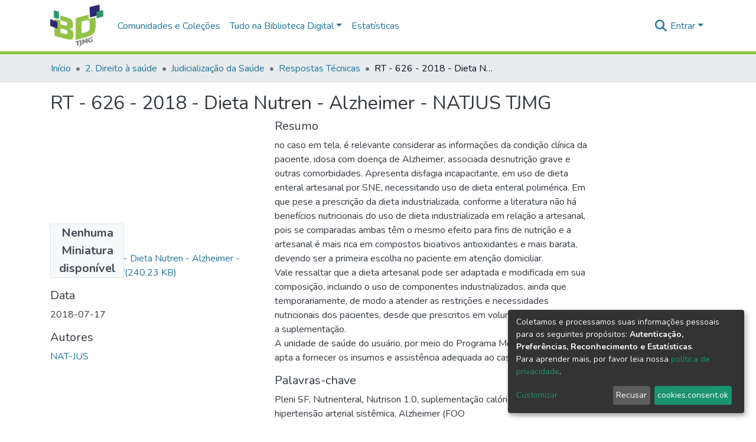

--- FILE ---
content_type: text/html; charset=utf-8
request_url: https://bd.tjmg.jus.br/items/23fa9725-4abd-429a-89c8-ad4ae8880d79
body_size: 95987
content:
<!DOCTYPE html><html lang="pt-BR"><head><script id="f5_cspm">(function(){var f5_cspm={f5_p:'HFLMINFOGOBPKCCECCKEGGCGMPBCHKLLDIPOILLGCFFLNPPDEMEMGNGLLBFBELNNKBFBBBEAAAADADMCNDFALOGAAABAGDPFBAHJONOBLAKGEDOINJBNGBMIEBIDMPIN',setCharAt:function(str,index,chr){if(index>str.length-1)return str;return str.substr(0,index)+chr+str.substr(index+1);},get_byte:function(str,i){var s=(i/16)|0;i=(i&15);s=s*32;return((str.charCodeAt(i+16+s)-65)<<4)|(str.charCodeAt(i+s)-65);},set_byte:function(str,i,b){var s=(i/16)|0;i=(i&15);s=s*32;str=f5_cspm.setCharAt(str,(i+16+s),String.fromCharCode((b>>4)+65));str=f5_cspm.setCharAt(str,(i+s),String.fromCharCode((b&15)+65));return str;},set_latency:function(str,latency){latency=latency&0xffff;str=f5_cspm.set_byte(str,40,(latency>>8));str=f5_cspm.set_byte(str,41,(latency&0xff));str=f5_cspm.set_byte(str,35,2);return str;},wait_perf_data:function(){try{var wp=window.performance.timing;if(wp.loadEventEnd>0){var res=wp.loadEventEnd-wp.navigationStart;if(res<60001){var cookie_val=f5_cspm.set_latency(f5_cspm.f5_p,res);window.document.cookie='f5avr0051192086aaaaaaaaaaaaaaaa_cspm_='+encodeURIComponent(cookie_val)+';path=/;'+'';}
return;}}
catch(err){return;}
setTimeout(f5_cspm.wait_perf_data,100);return;},go:function(){var chunk=window.document.cookie.split(/\s*;\s*/);for(var i=0;i<chunk.length;++i){var pair=chunk[i].split(/\s*=\s*/);if(pair[0]=='f5_cspm'&&pair[1]=='1234')
{var d=new Date();d.setTime(d.getTime()-1000);window.document.cookie='f5_cspm=;expires='+d.toUTCString()+';path=/;'+';';setTimeout(f5_cspm.wait_perf_data,100);}}}}
f5_cspm.go();}());</script>
  <meta charset="UTF-8">
  <base href="/">
  <title>RT - 626 - 2018 - Dieta Nutren - Alzheimer - NATJUS TJMG</title>
  <meta name="viewport" content="width=device-width,minimum-scale=1">
  <meta http-equiv="cache-control" content="no-store">
<link rel="stylesheet" href="styles.e382c7dd35ca1222.css" media="print" onload="this.media='all'"><noscript><link rel="stylesheet" href="styles.e382c7dd35ca1222.css"></noscript><style>@import"https://fonts.googleapis.com/css2?family=Nunito:ital,wght@0,200;0,300;0,400;0,600;0,700;0,800;1,200;1,300;1,400;1,600;1,700;1,800&display=swap";@charset "UTF-8";.fas{-moz-osx-font-smoothing:grayscale;-webkit-font-smoothing:antialiased;display:var(--fa-display, inline-block);font-style:normal;font-feature-settings:normal;font-variant:normal;line-height:1;text-rendering:auto}.fas{font-family:"Font Awesome 6 Free"}.fa-lg{font-size:1.25em;line-height:.05em;vertical-align:-.075em}.fa-fw{text-align:center;width:1.25em}.fa-bars:before{content:"\f0c9"}.fa-sign-in-alt:before{content:"\f2f6"}.fa-info-circle:before{content:"\f05a"}.fa-search:before{content:"\f002"}.sr-only{position:absolute;width:1px;height:1px;padding:0;margin:-1px;overflow:hidden;clip:rect(0,0,0,0);white-space:nowrap;border-width:0}:root{--fa-style-family-classic:"Font Awesome 6 Free";--fa-font-solid:normal 900 1em/1 "Font Awesome 6 Free"}@font-face{font-family:"Font Awesome 6 Free";font-style:normal;font-weight:900;font-display:block;src:url(assets/fonts/fa-solid-900.woff2) format("woff2"),url(assets/fonts/fa-solid-900.ttf) format("truetype")}.fas{font-weight:900}:root{--fa-style-family-brands:"Font Awesome 6 Brands";--fa-font-brands:normal 400 1em/1 "Font Awesome 6 Brands"}@font-face{font-family:"Font Awesome 6 Brands";font-style:normal;font-weight:400;font-display:block;src:url(assets/fonts/fa-brands-400.woff2) format("woff2"),url(assets/fonts/fa-brands-400.ttf) format("truetype")}:root{--fa-style-family-classic:"Font Awesome 6 Free";--fa-font-regular:normal 400 1em/1 "Font Awesome 6 Free"}@font-face{font-family:"Font Awesome 6 Free";font-style:normal;font-weight:400;font-display:block;src:url(assets/fonts/fa-regular-400.woff2) format("woff2"),url(assets/fonts/fa-regular-400.ttf) format("truetype")}:root{--blue:#2b4e72;--indigo:#6610f2;--purple:#6f42c1;--pink:#e83e8c;--red:#CF4444;--orange:#fd7e14;--yellow:#ec9433;--green:#92C642;--teal:#20c997;--cyan:#207698;--white:#fff;--gray:#6c757d;--gray-dark:#343a40;--primary:#43515f;--secondary:#495057;--success:#92C642;--info:#207698;--warning:#ec9433;--danger:#CF4444;--light:#f8f9fa;--dark:#43515f;--breakpoint-xs:0;--breakpoint-sm:576px;--breakpoint-md:768px;--breakpoint-lg:992px;--breakpoint-xl:1200px;--font-family-sans-serif:"Nunito", -apple-system, BlinkMacSystemFont, "Segoe UI", Roboto, "Helvetica Neue", Arial, sans-serif, "Apple Color Emoji", "Segoe UI Emoji", "Segoe UI Symbol", "Noto Color Emoji";--font-family-monospace:SFMono-Regular, Menlo, Monaco, Consolas, "Liberation Mono", "Courier New", monospace}*,*:before,*:after{box-sizing:border-box}html{font-family:sans-serif;line-height:1.15;-webkit-text-size-adjust:100%;-webkit-tap-highlight-color:rgba(0,0,0,0)}footer,header,main,nav{display:block}body{margin:0;font-family:Nunito,-apple-system,BlinkMacSystemFont,Segoe UI,Roboto,Helvetica Neue,Arial,sans-serif,"Apple Color Emoji","Segoe UI Emoji",Segoe UI Symbol,"Noto Color Emoji";font-size:1rem;font-weight:400;line-height:1.5;color:#343a40;text-align:left;background-color:#fff}h2,h5{margin-top:0;margin-bottom:.5rem}p{margin-top:0;margin-bottom:1rem}ol,ul{margin-top:0;margin-bottom:1rem}a{color:#207698;text-decoration:none;background-color:transparent}a:hover{color:#134559;text-decoration:underline}img{vertical-align:middle;border-style:none}label{display:inline-block;margin-bottom:.5rem}button{border-radius:0}button:focus:not(.focus-visible){outline:0}button:focus:not(:focus-visible){outline:0}input,button{margin:0;font-family:inherit;font-size:inherit;line-height:inherit}button,input{overflow:visible}button{text-transform:none}[role=button]{cursor:pointer}button,[type=button],[type=submit]{-webkit-appearance:button}button:not(:disabled),[type=button]:not(:disabled),[type=submit]:not(:disabled){cursor:pointer}button::-moz-focus-inner,[type=button]::-moz-focus-inner,[type=submit]::-moz-focus-inner{padding:0;border-style:none}h2,h5{margin-bottom:.5rem;font-weight:500;line-height:1.2}h2{font-size:2rem}@media (max-width: 1200px){h2{font-size:calc(1.325rem + .9vw)}}h5{font-size:1.25rem}.lead{font-size:1.25rem;font-weight:300}.small{font-size:.875em;font-weight:400}.list-unstyled{padding-left:0;list-style:none}.container{width:100%;padding-right:15px;padding-left:15px;margin-right:auto;margin-left:auto}@media (min-width: 576px){.container{max-width:540px}}@media (min-width: 768px){.container{max-width:720px}}@media (min-width: 992px){.container{max-width:960px}}@media (min-width: 1200px){.container{max-width:1140px}}.row{display:flex;flex-wrap:wrap;margin-right:-15px;margin-left:-15px}.col-md-6,.col-md-4{position:relative;width:100%;padding-right:15px;padding-left:15px}@media (min-width: 768px){.col-md-4{flex:0 0 33.33333333%;max-width:33.33333333%}.col-md-6{flex:0 0 50%;max-width:50%}}.form-control{display:block;width:100%;height:calc(1.5em + .75rem + 2px);padding:.375rem .75rem;font-size:1rem;font-weight:400;line-height:1.5;color:#495057;background-color:#fff;background-clip:padding-box;border:1px solid #ced4da;border-radius:.25rem;box-shadow:inset 0 1px 1px #00000013;transition:border-color .15s ease-in-out,box-shadow .15s ease-in-out}@media (prefers-reduced-motion: reduce){.form-control{transition:none}}.form-control::-ms-expand{background-color:transparent;border:0}.form-control:focus{color:#495057;background-color:#fff;border-color:#7e91a4;outline:0;box-shadow:inset 0 1px 1px #00000013,0 0 0 .2rem #43515f40}.form-control::placeholder{color:#6c757d;opacity:1}.form-control:disabled{background-color:#e9ecef;opacity:1}.form-control-lg{height:calc(1.5em + 1rem + 2px);padding:.5rem 1rem;font-size:1.25rem;line-height:1.5;border-radius:.3rem}.btn{display:inline-block;font-weight:400;color:#343a40;text-align:center;vertical-align:middle;-webkit-user-select:none;user-select:none;background-color:transparent;border:1px solid transparent;padding:.375rem .75rem;font-size:1rem;line-height:1.5;border-radius:.25rem;transition:color .15s ease-in-out,background-color .15s ease-in-out,border-color .15s ease-in-out,box-shadow .15s ease-in-out}@media (prefers-reduced-motion: reduce){.btn{transition:none}}.btn:hover{color:#343a40;text-decoration:none}.btn:focus{outline:0;box-shadow:0 0 0 .2rem #43515f40}.btn:disabled{opacity:.65;box-shadow:none}.btn:not(:disabled):not(.disabled){cursor:pointer}.btn:not(:disabled):not(.disabled):active{box-shadow:inset 0 3px 5px #00000020}.btn:not(:disabled):not(.disabled):active:focus{box-shadow:0 0 0 .2rem #43515f40,inset 0 3px 5px #00000020}.btn-primary{color:#fff;background-color:#43515f;border-color:#43515f;box-shadow:inset 0 1px #ffffff26,0 1px 1px #00000013}.btn-primary:hover{color:#fff;background-color:#333e49;border-color:#2e3841}.btn-primary:focus{color:#fff;background-color:#333e49;border-color:#2e3841;box-shadow:inset 0 1px #ffffff26,0 1px 1px #00000013,0 0 0 .2rem #5f6b7780}.btn-primary:disabled{color:#fff;background-color:#43515f;border-color:#43515f}.btn-primary:not(:disabled):not(.disabled):active{color:#fff;background-color:#2e3841;border-color:#29313a}.btn-primary:not(:disabled):not(.disabled):active:focus{box-shadow:inset 0 3px 5px #00000020,0 0 0 .2rem #5f6b7780}.btn-outline-primary{color:#43515f;border-color:#43515f}.btn-outline-primary:hover{color:#fff;background-color:#43515f;border-color:#43515f}.btn-outline-primary:focus{box-shadow:0 0 0 .2rem #43515f80}.btn-outline-primary:disabled{color:#43515f;background-color:transparent}.btn-outline-primary:not(:disabled):not(.disabled):active{color:#fff;background-color:#43515f;border-color:#43515f}.btn-outline-primary:not(:disabled):not(.disabled):active:focus{box-shadow:inset 0 3px 5px #00000020,0 0 0 .2rem #43515f80}.btn-lg{padding:.5rem 1rem;font-size:1.25rem;line-height:1.5;border-radius:.3rem}.btn-block{display:block;width:100%}.dropdown{position:relative}.dropdown-toggle{white-space:nowrap}.dropdown-toggle:after{display:inline-block;margin-left:.255em;vertical-align:.255em;content:"";border-top:.3em solid;border-right:.3em solid transparent;border-bottom:0;border-left:.3em solid transparent}.dropdown-toggle:empty:after{margin-left:0}.dropdown-menu{position:absolute;top:100%;left:0;z-index:1000;display:none;float:left;min-width:10rem;padding:.5rem 0;margin:.125rem 0 0;font-size:1rem;color:#343a40;text-align:left;list-style:none;background-color:#fff;background-clip:padding-box;border:1px solid rgba(0,0,0,.15);border-radius:.25rem;box-shadow:0 .5rem 1rem #0000002d}.dropdown-menu-right{right:0;left:auto}.dropdown-menu[x-placement^=bottom]{right:auto;bottom:auto}.dropdown-divider{height:0;margin:.5rem 0;overflow:hidden;border-top:1px solid #e9ecef}.dropdown-item{display:block;width:100%;padding:.25rem 1.5rem;clear:both;font-weight:400;color:#212529;text-align:inherit;white-space:nowrap;background-color:transparent;border:0}.dropdown-item:hover,.dropdown-item:focus{color:#16181b;text-decoration:none;background-color:#e9ecef}.dropdown-item:active{color:#fff;text-decoration:none;background-color:#43515f}.dropdown-item:disabled{color:#adb5bd;pointer-events:none;background-color:transparent}.nav-link{display:block;padding:.5rem 1rem}.nav-link:hover,.nav-link:focus{text-decoration:none}.navbar{position:relative;display:flex;flex-wrap:wrap;align-items:center;justify-content:space-between;padding:.5rem 1rem}.navbar .container{display:flex;flex-wrap:wrap;align-items:center;justify-content:space-between}.navbar-brand{display:inline-block;padding-top:.3125rem;padding-bottom:.3125rem;margin-right:1rem;font-size:1.25rem;line-height:inherit;white-space:nowrap}.navbar-brand:hover,.navbar-brand:focus{text-decoration:none}.navbar-nav{display:flex;flex-direction:column;padding-left:0;margin-bottom:0;list-style:none}.navbar-nav .nav-link{padding-right:0;padding-left:0}.navbar-nav .dropdown-menu{position:static;float:none}.navbar-toggler{padding:.25rem .75rem;font-size:1.25rem;line-height:1;background-color:transparent;border:1px solid transparent;border-radius:.25rem}.navbar-toggler:hover,.navbar-toggler:focus{text-decoration:none}.navbar-toggler-icon{display:inline-block;width:1.5em;height:1.5em;vertical-align:middle;content:"";background:50%/100% 100% no-repeat}@media (max-width: 767.98px){.navbar-expand-md>.container{padding-right:0;padding-left:0}}@media (min-width: 768px){.navbar-expand-md{flex-flow:row nowrap;justify-content:flex-start}.navbar-expand-md .navbar-nav{flex-direction:row}.navbar-expand-md .navbar-nav .dropdown-menu{position:absolute}.navbar-expand-md .navbar-nav .nav-link{padding-right:.5rem;padding-left:.5rem}.navbar-expand-md>.container{flex-wrap:nowrap}.navbar-expand-md .navbar-toggler{display:none}}.navbar-light .navbar-brand{color:#000000e6}.navbar-light .navbar-brand:hover,.navbar-light .navbar-brand:focus{color:#000000e6}.navbar-light .navbar-nav .nav-link{color:#00000080}.navbar-light .navbar-nav .nav-link:hover,.navbar-light .navbar-nav .nav-link:focus{color:#000000b3}.breadcrumb{display:flex;flex-wrap:wrap;padding:.75rem 1rem;margin-bottom:1rem;list-style:none;background-color:#e9ecef;border-radius:.25rem}.breadcrumb-item+.breadcrumb-item{padding-left:.5rem}.breadcrumb-item+.breadcrumb-item:before{float:left;padding-right:.5rem;color:#6c757d;content:"/"}.breadcrumb-item+.breadcrumb-item:hover:before{text-decoration:underline}.breadcrumb-item+.breadcrumb-item:hover:before{text-decoration:none}.breadcrumb-item.active{color:#6c757d}.align-middle{vertical-align:middle!important}.bg-transparent{background-color:transparent!important}.d-none{display:none!important}.d-inline-block{display:inline-block!important}.d-flex{display:flex!important}.flex-row{flex-direction:row!important}.flex-grow-1{flex-grow:1!important}.justify-content-end{justify-content:flex-end!important}.justify-content-center{justify-content:center!important}.align-items-center{align-items:center!important}.position-relative{position:relative!important}.position-absolute{position:absolute!important}.position-fixed{position:fixed!important}.sr-only{position:absolute;width:1px;height:1px;padding:0;margin:-1px;overflow:hidden;clip:rect(0,0,0,0);white-space:nowrap;border:0}.w-100{width:100%!important}.h-100{height:100%!important}.m-0{margin:0!important}.mb-0{margin-bottom:0!important}.m-2{margin:.5rem!important}.mt-2,.my-2{margin-top:.5rem!important}.mb-2,.my-2{margin-bottom:.5rem!important}.mt-3{margin-top:1rem!important}.mb-3{margin-bottom:1rem!important}.p-0{padding:0!important}.px-0{padding-right:0!important}.px-0{padding-left:0!important}.p-1{padding:.25rem!important}.px-1{padding-right:.25rem!important}.px-1{padding-left:.25rem!important}.pl-2{padding-left:.5rem!important}.py-3{padding-top:1rem!important}.py-3{padding-bottom:1rem!important}.px-4{padding-right:1.5rem!important}.px-4{padding-left:1.5rem!important}.mr-auto{margin-right:auto!important}.ml-auto{margin-left:auto!important}@media (min-width: 992px){.mb-lg-0{margin-bottom:0!important}}.text-truncate{overflow:hidden;text-overflow:ellipsis;white-space:nowrap}.text-center{text-align:center!important}@media (min-width: 768px){.text-md-center{text-align:center!important}}.text-white{color:#fff!important}@media print{*,*:before,*:after{text-shadow:none!important;box-shadow:none!important}a:not(.btn){text-decoration:underline}img{page-break-inside:avoid}p,h2{orphans:3;widows:3}h2{page-break-after:avoid}@page{size:a3}body,.container{min-width:992px!important}.navbar{display:none}}:root{--ds-breadcrumb-bg:#e9ecef !important}:root{--ds-content-spacing:1.5rem;--ds-button-height:2.375rem;--ds-card-height-percentage:98%;--ds-card-thumbnail-height:240px;--ds-dropdown-menu-max-height:200px;--ds-drop-zone-area-height:44px;--ds-drop-zone-area-z-index:1025;--ds-drop-zone-area-inner-z-index:1021;--ds-login-logo-height:72px;--ds-login-logo-width:72px;--ds-submission-header-z-index:1001;--ds-submission-footer-z-index:999;--ds-main-z-index:1;--ds-nav-z-index:10;--ds-footer-z-index:0;--ds-sidebar-z-index:20;--ds-header-bg:#fff;--ds-header-logo-height:50px;--ds-header-logo-height-xs:50px;--ds-header-icon-color:#207698;--ds-header-icon-color-hover:#134559;--ds-header-navbar-border-top-color:#fff;--ds-header-navbar-border-bottom-color:#ced4da;--ds-navbar-link-color:#207698;--ds-navbar-link-color-hover:#134559;--ds-admin-sidebar-bg:#132333;--ds-admin-sidebar-active-bg:#0f1b28;--ds-admin-sidebar-header-bg:#091119;--ds-dark-scrollbar-bg:#0f1b28;--ds-dark-scrollbar-alt-bg:#12202f;--ds-dark-scrollbar-fg:#47495d;--ds-submission-sections-margin-bottom:.5rem;--ds-edit-item-button-min-width:100px;--ds-edit-item-metadata-field-width:190px;--ds-edit-item-language-field-width:43px;--ds-thumbnail-max-width:125px;--ds-thumbnail-placeholder-background:#f8f9fa;--ds-thumbnail-placeholder-border:1px solid #dee2e6;--ds-thumbnail-placeholder-color:#444c54;--ds-dso-selector-list-max-height:475px;--ds-dso-selector-current-background-color:#eeeeee;--ds-dso-selector-current-background-hover-color:#d5d5d5;--ds-notification-bg-success:#8aa431;--ds-notification-bg-danger:#b22e44;--ds-notification-bg-info:#17646e;--ds-notification-bg-warning:#d85a14;--ds-fa-fixed-width:1.25rem;--ds-icon-padding:1rem;--ds-collapsed-sidebar-width:52px;--ds-sidebar-items-width:250px;--ds-total-sidebar-width:302px;--ds-top-footer-bg:#e9ecef;--ds-footer-bg:#43515f;--ds-footer-border:1px solid var(--bs-gray-400);--ds-footer-padding:0;--ds-footer-padding-bottom:0;--ds-footer-logo-height:50px;--ds-home-news-link-color:#207698;--ds-home-news-link-hover-color:#134559;--ds-home-news-background-color:#e9ecef;--ds-breadcrumb-link-color:#207698;--ds-breadcrumb-link-active-color:#05141a;--ds-breadcrumb-max-length:200px;--ds-slider-color:#92C642;--ds-slider-handle-width:18px;--ds-search-form-scope-max-width:150px;--ds-context-x-offset:-16px;--ds-context-help-icon-size:16px;--ds-context-help-tooltip-width:300px;--ds-context-help-tooltip-link-color:$white;--ds-gap:.25rem;--ds-dso-edit-field-width:210px;--ds-dso-edit-lang-width:90px;--ds-dso-edit-actions-width:173px;--ds-dso-edit-virtual-tooltip-min-width:300px}:root{--ds-header-logo-height:40px;--ds-banner-text-background:rgba(0, 0, 0, .45);--ds-banner-background-gradient-width:300px;--ds-home-news-link-color:#92C642;--ds-home-news-link-hover-color:#68902b;--ds-header-navbar-border-bottom-color:#92C642}:root{--bs-white:#fff;--bs-gray-100:#f8f9fa;--bs-gray-200:#e9ecef;--bs-gray-300:#dee2e6;--bs-gray-400:#ced4da;--bs-gray-500:#adb5bd;--bs-gray-600:#6c757d;--bs-gray-700:#495057;--bs-gray-800:#343a40;--bs-gray-900:#212529;--bs-black:#000;--bs-blue:#2b4e72;--bs-indigo:#6610f2;--bs-purple:#6f42c1;--bs-pink:#e83e8c;--bs-red:#CF4444;--bs-orange:#fd7e14;--bs-yellow:#ec9433;--bs-green:#92C642;--bs-teal:#20c997;--bs-cyan:#207698;--bs-primary:#2b4e72;--bs-primary-bg:#6e9ac8;--bs-secondary:#6c757d;--bs-secondary-bg:#bcc1c6;--bs-success:#92C642;--bs-success-bg:#d6e9b8;--bs-info:#207698;--bs-info-bg:#70c1e1;--bs-warning:#ec9433;--bs-warning-bg:#f9ddbf;--bs-danger:#CF4444;--bs-danger-bg:#eebebe;--bs-light:#f8f9fa;--bs-dark:#43515f;--bs-theme-color-interval:8%;--bs-yiq-contrasted-threshold:170;--bs-yiq-text-dark:#212529;--bs-yiq-text-light:#fff;--bs-enable-caret:true;--bs-enable-rounded:true;--bs-enable-shadows:true;--bs-enable-gradients:false;--bs-enable-transitions:true;--bs-enable-prefers-reduced-motion-media-query:true;--bs-enable-grid-classes:true;--bs-enable-pointer-cursor-for-buttons:true;--bs-enable-print-styles:true;--bs-enable-responsive-font-sizes:true;--bs-enable-validation-icons:true;--bs-enable-deprecation-messages:true;--bs-spacer:1rem;--bs-spacer-0:0;--bs-spacer-1:.25rem;--bs-spacer-2:.5rem;--bs-spacer-3:1rem;--bs-spacer-4:1.5rem;--bs-spacer-5:3rem;--bs-sizes-25:25%;--bs-sizes-50:50%;--bs-sizes-75:75%;--bs-sizes-100:100%;--bs-sizes-auto:auto;--bsbody-bg:#fff;--bs-body-color:#343a40;--bs-link-color:#207698;--bs-link-decoration:none;--bs-link-hover-color:#134559;--bs-link-hover-decoration:underline;--bs-emphasized-link-hover-darken-percentage:15%;--bs-paragraph-margin-bottom:1rem;--bs-xs-min:0;--bs-sm-min:576px;--bs-md-min:768px;--bs-lg-min:992px;--bs-xl-min:1200px;--bs-xs-max: ;--bs-sm-max:540px;--bs-md-max:720px;--bs-lg-max:960px;--bs-xl-max:1140px;--bs-grid-columns:12;--bs-grid-gutter-width:30px;--bs-line-height-lg:1.5;--bs-line-height-sm:1.5;--bs-border-width:1px;--bs-border-color:#dee2e6;--bs-border-radius:.25rem;--bs-border-radius-lg:.3rem;--bs-border-radius-sm:.2rem;--bs-rounded-pill:50rem;--bs-box-shadow-sm:0 .125rem .25rem rgba(0, 0, 0, .075);--bs-box-shadow:0 .5rem 1rem rgba(0, 0, 0, .15);--bs-box-shadow-lg:0 1rem 3rem rgba(0, 0, 0, .175);--bs-component-active-color:#fff;--bs-component-active-bg:#43515f;--bs-caret-width:.3em;--bs-caret-vertical-align:.255em;--bs-caret-spacing:.255em;--bs-transition-base:all .2s ease-in-out;--bs-transition-fade:opacity .15s linear;--bs-transition-collapse:height .35s ease;--bs-font-family-sans-serif:Nunito, -apple-system, BlinkMacSystemFont, Segoe UI, Roboto, Helvetica Neue, Arial, sans-serif, Apple Color Emoji, Segoe UI Emoji, Segoe UI Symbol, Noto Color Emoji;--bs-font-family-monospace:SFMono-Regular, Menlo, Monaco, Consolas, Liberation Mono, Courier New, monospace;--bs-font-family-base:Nunito, -apple-system, BlinkMacSystemFont, Segoe UI, Roboto, Helvetica Neue, Arial, sans-serif, Apple Color Emoji, Segoe UI Emoji, Segoe UI Symbol, Noto Color Emoji;--bs-font-size-base:1rem;--bs-font-size-lg:1.25rem;--bs-font-size-sm:.875rem;--bs-font-weight-lighter:lighter;--bs-font-weight-light:300;--bs-font-weight-normal:400;--bs-font-weight-bold:700;--bs-font-weight-bolder:bolder;--bs-font-weight-base:400;--bs-line-height-base:1.5;--bs-h1-font-size:2.5rem;--bs-h2-font-size:2rem;--bs-h3-font-size:1.75rem;--bs-h4-font-size:1.5rem;--bs-h5-font-size:1.25rem;--bs-h6-font-size:1rem;--bs-headings-margin-bottom:.5rem;--bs-headings-font-family: ;--bs-headings-font-weight:500;--bs-headings-line-height:1.2;--bs-headings-color: ;--bs-display1-size:6rem;--bs-display2-size:5.5rem;--bs-display3-size:4.5rem;--bs-display4-size:3.5rem;--bs-display1-weight:300;--bs-display2-weight:300;--bs-display3-weight:300;--bs-display4-weight:300;--bs-display-line-height:1.2;--bs-lead-font-size:1.25rem;--bs-lead-font-weight:300;--bs-small-font-size:.875em;--bs-text-muted:#6c757d;--bs-blockquote-small-color:#6c757d;--bs-blockquote-small-font-size:.875em;--bs-blockquote-font-size:1.25rem;--bs-hr-border-color:rgba(0, 0, 0, .1);--bs-hr-border-width:1px;--bs-mark-padding:.2em;--bs-dt-font-weight:700;--bs-kbd-box-shadow:inset 0 -.1rem 0 rgba(0, 0, 0, .25);--bs-nested-kbd-font-weight:700;--bs-list-inline-padding:.5rem;--bs-mark-bg:#fcf8e3;--bs-hr-margin-y:1rem;--bs-table-cell-padding:.75rem;--bs-table-cell-padding-sm:.3rem;--bs-table-color:#343a40;--bs-table-bg: ;--bs-table-accent-bg:#f8f9fa;--bs-table-hover-color:#343a40;--bs-table-hover-bg:#ced4da;--bs-table-active-bg:#ced4da;--bs-table-border-width:1px;--bs-table-border-color:#dee2e6;--bs-table-head-bg:#e9ecef;--bs-table-head-color:#495057;--bs-table-dark-bg:#343a40;--bs-table-dark-accent-bg:rgba(255, 255, 255, .05);--bs-table-dark-hover-color:#fff;--bs-table-dark-hover-bg:rgba(255, 255, 255, .075);--bs-table-dark-border-color:#454d55;--bs-table-dark-color:#fff;--bs-table-striped-order:odd;--bs-table-caption-color:#6c757d;--bs-table-bg-level:-9;--bs-table-border-level:-6;--bs-input-btn-padding-y:.375rem;--bs-input-btn-padding-x:.75rem;--bs-input-btn-font-family: ;--bs-input-btn-font-size:1rem;--bs-input-btn-line-height:1.5;--bs-input-btn-focus-width:.2rem;--bs-input-btn-focus-color:rgba(67, 81, 95, .25);--bs-input-btn-focus-box-shadow:0 0 0 .2rem rgba(67, 81, 95, .25);--bs-input-btn-padding-y-sm:.25rem;--bs-input-btn-padding-x-sm:.5rem;--bs-input-btn-font-size-sm:.875rem;--bs-input-btn-line-height-sm:1.5;--bs-input-btn-padding-y-lg:.5rem;--bs-input-btn-padding-x-lg:1rem;--bs-input-btn-font-size-lg:1.25rem;--bs-input-btn-line-height-lg:1.5;--bs-input-btn-border-width:1px;--bs-btn-padding-y:.375rem;--bs-btn-padding-x:.75rem;--bs-btn-font-family: ;--bs-btn-font-size:1rem;--bs-btn-line-height:1.5;--bs-btn-padding-y-sm:.25rem;--bs-btn-padding-x-sm:.5rem;--bs-btn-font-size-sm:.875rem;--bs-btn-line-height-sm:1.5;--bs-btn-padding-y-lg:.5rem;--bs-btn-padding-x-lg:1rem;--bs-btn-font-size-lg:1.25rem;--bs-btn-line-height-lg:1.5;--bs-btn-border-width:1px;--bs-btn-font-weight:400;--bs-btn-box-shadow:inset 0 1px 0 rgba(255, 255, 255, .15), 0 1px 1px rgba(0, 0, 0, .075);--bs-btn-focus-width:.2rem;--bs-btn-focus-box-shadow:0 0 0 .2rem rgba(67, 81, 95, .25);--bs-btn-disabled-opacity:.65;--bs-btn-active-box-shadow:inset 0 3px 5px rgba(0, 0, 0, .125);--bs-btn-link-disabled-color:#6c757d;--bs-btn-block-spacing-y:.5rem;--bs-btn-border-radius:.25rem;--bs-btn-border-radius-lg:.3rem;--bs-btn-border-radius-sm:.2rem;--bs-btn-transition:color .15s ease-in-out, background-color .15s ease-in-out, border-color .15s ease-in-out, box-shadow .15s ease-in-out;--bs-label-margin-bottom:.5rem;--bs-input-padding-y:.375rem;--bs-input-padding-x:.75rem;--bs-input-font-family: ;--bs-input-font-size:1rem;--bs-input-font-weight:400;--bs-input-line-height:1.5;--bs-input-padding-y-sm:.25rem;--bs-input-padding-x-sm:.5rem;--bs-input-font-size-sm:.875rem;--bs-input-line-height-sm:1.5;--bs-input-padding-y-lg:.5rem;--bs-input-padding-x-lg:1rem;--bs-input-font-size-lg:1.25rem;--bs-input-line-height-lg:1.5;--bs-input-bg:#fff;--bs-input-disabled-bg:#e9ecef;--bs-input-color:#495057;--bs-input-border-color:#ced4da;--bs-input-border-width:1px;--bs-input-box-shadow:inset 0 1px 1px rgba(0, 0, 0, .075);--bs-input-border-radius:.25rem;--bs-input-border-radius-lg:.3rem;--bs-input-border-radius-sm:.2rem;--bs-input-focus-bg:#fff;--bs-input-focus-border-color:#7e91a4;--bs-input-focus-color:#495057;--bs-input-focus-width:.2rem;--bs-input-focus-box-shadow:0 0 0 .2rem rgba(67, 81, 95, .25);--bs-input-placeholder-color:#6c757d;--bs-input-plaintext-color:#343a40;--bs-input-height-border:2px;--bs-input-height-inner:calc(1.5em + .75rem);--bs-input-height-inner-half:calc(.75em + .375rem);--bs-input-height-inner-quarter:calc(.375em + .1875rem);--bs-input-height:calc(1.5em + .75rem + 2px);--bs-input-height-sm:calc(1.5em + .5rem + 2px);--bs-input-height-lg:calc(1.5em + 1rem + 2px);--bs-input-transition:border-color .15s ease-in-out, box-shadow .15s ease-in-out;--bs-form-text-margin-top:.25rem;--bs-form-check-input-gutter:1.25rem;--bs-form-check-input-margin-y:.3rem;--bs-form-check-input-margin-x:.25rem;--bs-form-check-inline-margin-x:.75rem;--bs-form-check-inline-input-margin-x:.3125rem;--bs-form-grid-gutter-width:10px;--bs-form-group-margin-bottom:1rem;--bs-input-group-addon-color:#495057;--bs-input-group-addon-bg:#e9ecef;--bs-input-group-addon-border-color:#ced4da;--bs-custom-forms-transition:background-color .15s ease-in-out, border-color .15s ease-in-out, box-shadow .15s ease-in-out;--bs-custom-control-gutter:.5rem;--bs-custom-control-spacer-x:1rem;--bs-custom-control-indicator-size:1rem;--bs-custom-control-indicator-bg:#fff;--bs-custom-control-indicator-bg-size:50% 50%;--bs-custom-control-indicator-box-shadow:inset 0 1px 1px rgba(0, 0, 0, .075);--bs-custom-control-indicator-border-color:#adb5bd;--bs-custom-control-indicator-border-width:1px;--bs-custom-control-indicator-disabled-bg:#e9ecef;--bs-custom-control-label-disabled-color:#6c757d;--bs-custom-control-indicator-checked-color:#fff;--bs-custom-control-indicator-checked-bg:#43515f;--bs-custom-control-indicator-checked-disabled-bg:rgba(67, 81, 95, .5);--bs-custom-control-indicator-checked-box-shadow: ;--bs-custom-control-indicator-checked-border-color:#43515f;--bs-custom-control-indicator-focus-box-shadow:0 0 0 .2rem rgba(67, 81, 95, .25);--bs-custom-control-indicator-focus-border-color:#7e91a4;--bs-custom-control-indicator-active-color:#fff;--bs-custom-control-indicator-active-bg:#9caab9;--bs-custom-control-indicator-active-box-shadow: ;--bs-custom-control-indicator-active-border-color:#9caab9;--bs-custom-checkbox-indicator-border-radius:.25rem;--bs-custom-checkbox-indicator-icon-checked:url("data:image/svg+xml,<svg xmlns='http://www.w3.org/2000/svg' width='8' height='8' viewBox='0 0 8 8'><path fill='#fff' d='M6.564.75l-3.59 3.612-1.538-1.55L0 4.26l2.974 2.99L8 2.193z'/></svg>");--bs-custom-checkbox-indicator-indeterminate-bg:#43515f;--bs-custom-checkbox-indicator-indeterminate-color:#fff;--bs-custom-checkbox-indicator-icon-indeterminate:url("data:image/svg+xml,<svg xmlns='http://www.w3.org/2000/svg' width='4' height='4' viewBox='0 0 4 4'><path stroke='#fff' d='M0 2h4'/></svg>");--bs-custom-checkbox-indicator-indeterminate-box-shadow: ;--bs-custom-checkbox-indicator-indeterminate-border-color:#43515f;--bs-custom-radio-indicator-border-radius:50%;--bs-custom-radio-indicator-icon-checked:url("data:image/svg+xml,<svg xmlns='http://www.w3.org/2000/svg' width='12' height='12' viewBox='-4 -4 8 8'><circle r='3' fill='#fff'/></svg>");--bs-custom-switch-width:1.75rem;--bs-custom-switch-indicator-border-radius:.5rem;--bs-custom-switch-indicator-size:calc(1rem - 4px);--bs-custom-select-padding-y:.375rem;--bs-custom-select-padding-x:.75rem;--bs-custom-select-font-family: ;--bs-custom-select-font-size:1rem;--bs-custom-select-height:calc(1.5em + .75rem + 2px);--bs-custom-select-indicator-padding:1rem;--bs-custom-select-font-weight:400;--bs-custom-select-line-height:1.5;--bs-custom-select-color:#495057;--bs-custom-select-disabled-color:#6c757d;--bs-custom-select-bg:#fff;--bs-custom-select-disabled-bg:#e9ecef;--bs-custom-select-bg-size:8px 10px;--bs-custom-select-indicator-color:#343a40;--bs-custom-select-indicator:url("data:image/svg+xml,<svg xmlns='http://www.w3.org/2000/svg' width='4' height='5' viewBox='0 0 4 5'><path fill='#343a40' d='M2 0L0 2h4zm0 5L0 3h4z'/></svg>");--bs-custom-select-background:url("data:image/svg+xml,%3csvg xmlns='http://www.w3.org/2000/svg' width='4' height='5' viewBox='0 0 4 5'%3e%3cpath fill='%23343a40' d='M2 0L0 2h4zm0 5L0 3h4z'/%3e%3c/svg%3e") right .75rem center/8px 10px no-repeat;--bs-custom-select-feedback-icon-padding-right:calc(.75em + 2.3125rem);--bs-custom-select-feedback-icon-position:center right 1.75rem;--bs-custom-select-feedback-icon-size:calc(.75em + .375rem) calc(.75em + .375rem);--bs-custom-select-border-width:1px;--bs-custom-select-border-color:#ced4da;--bs-custom-select-border-radius:.25rem;--bs-custom-select-box-shadow:inset 0 1px 2px rgba(0, 0, 0, .075);--bs-custom-select-focus-border-color:#7e91a4;--bs-custom-select-focus-width:.2rem;--bs-custom-select-focus-box-shadow:0 0 0 .2rem rgba(67, 81, 95, .25);--bs-custom-select-padding-y-sm:.25rem;--bs-custom-select-padding-x-sm:.5rem;--bs-custom-select-font-size-sm:.875rem;--bs-custom-select-height-sm:calc(1.5em + .5rem + 2px);--bs-custom-select-padding-y-lg:.5rem;--bs-custom-select-padding-x-lg:1rem;--bs-custom-select-font-size-lg:1.25rem;--bs-custom-select-height-lg:calc(1.5em + 1rem + 2px);--bs-custom-range-track-width:100%;--bs-custom-range-track-height:.5rem;--bs-custom-range-track-cursor:pointer;--bs-custom-range-track-bg:#dee2e6;--bs-custom-range-track-border-radius:1rem;--bs-custom-range-track-box-shadow:inset 0 .25rem .25rem rgba(0, 0, 0, .1);--bs-custom-range-thumb-width:1rem;--bs-custom-range-thumb-height:1rem;--bs-custom-range-thumb-bg:#43515f;--bs-custom-range-thumb-border:0;--bs-custom-range-thumb-border-radius:1rem;--bs-custom-range-thumb-box-shadow:0 .1rem .25rem rgba(0, 0, 0, .1);--bs-custom-range-thumb-focus-box-shadow:0 0 0 1px #fff, 0 0 0 .2rem rgba(67, 81, 95, .25);--bs-custom-range-thumb-focus-box-shadow-width:.2rem;--bs-custom-range-thumb-active-bg:#9caab9;--bs-custom-range-thumb-disabled-bg:#adb5bd;--bs-custom-file-height:calc(1.5em + .75rem + 2px);--bs-custom-file-height-inner:calc(1.5em + .75rem);--bs-custom-file-focus-border-color:#7e91a4;--bs-custom-file-focus-box-shadow:0 0 0 .2rem rgba(67, 81, 95, .25);--bs-custom-file-disabled-bg:#e9ecef;--bs-custom-file-padding-y:.375rem;--bs-custom-file-padding-x:.75rem;--bs-custom-file-line-height:1.5;--bs-custom-file-font-family: ;--bs-custom-file-font-weight:400;--bs-custom-file-color:#495057;--bs-custom-file-bg:#fff;--bs-custom-file-border-width:1px;--bs-custom-file-border-color:#ced4da;--bs-custom-file-border-radius:.25rem;--bs-custom-file-box-shadow:inset 0 1px 1px rgba(0, 0, 0, .075);--bs-custom-file-button-color:#495057;--bs-custom-file-button-bg:#e9ecef;--bs-form-feedback-margin-top:.25rem;--bs-form-feedback-font-size:.875em;--bs-form-feedback-valid-color:#92C642;--bs-form-feedback-invalid-color:#CF4444;--bs-form-feedback-icon-valid-color:#92C642;--bs-form-feedback-icon-valid:url("data:image/svg+xml,<svg xmlns='http://www.w3.org/2000/svg' width='8' height='8' viewBox='0 0 8 8'><path fill='#92C642' d='M2.3 6.73L.6 4.53c-.4-1.04.46-1.4 1.1-.8l1.1 1.4 3.4-3.8c.6-.63 1.6-.27 1.2.7l-4 4.6c-.43.5-.8.4-1.1.1z'/></svg>");--bs-form-feedback-icon-invalid-color:#CF4444;--bs-form-feedback-icon-invalid:url("data:image/svg+xml,<svg xmlns='http://www.w3.org/2000/svg' width='12' height='12' fill='none' stroke='#CF4444' viewBox='0 0 12 12'><circle cx='6' cy='6' r='4.5'/><path stroke-linejoin='round' d='M5.8 3.6h.4L6 6.5z'/><circle cx='6' cy='8.2' r='.6' fill='#CF4444' stroke='none'/></svg>");--bs-zindex-dropdown:1000;--bs-zindex-sticky:1020;--bs-zindex-fixed:1030;--bs-zindex-modal-backdrop:1040;--bs-zindex-modal:1050;--bs-zindex-popover:1060;--bs-zindex-tooltip:1070;--bs-nav-link-padding-y:.5rem;--bs-nav-link-padding-x:1rem;--bs-nav-link-disabled-color:#6c757d;--bs-nav-tabs-border-color:#dee2e6;--bs-nav-tabs-border-width:1px;--bs-nav-tabs-border-radius:.25rem;--bs-nav-tabs-link-hover-border-color:#e9ecef #e9ecef #dee2e6;--bs-nav-tabs-link-active-color:#495057;--bs-nav-tabs-link-active-bg:#fff;--bs-nav-tabs-link-active-border-color:#dee2e6 #dee2e6 #fff;--bs-nav-pills-border-radius:.25rem;--bs-nav-pills-link-active-color:#fff;--bs-nav-pills-link-active-bg:#43515f;--bs-nav-divider-color:#e9ecef;--bs-nav-divider-margin-y:.5rem;--bs-navbar-padding-y:.5rem;--bs-navbar-padding-x:1rem;--bs-navbar-nav-link-padding-x:.5rem;--bs-navbar-brand-font-size:1.25rem;--bs-nav-link-height:2.5rem;--bs-navbar-brand-height:1.875rem;--bs-navbar-brand-padding-y:.3125rem;--bs-navbar-toggler-padding-y:.25rem;--bs-navbar-toggler-padding-x:.75rem;--bs-navbar-toggler-font-size:1.25rem;--bs-navbar-toggler-border-radius:.25rem;--bs-navbar-dark-color:#FFFFFF;--bs-navbar-dark-hover-color:rgba(255, 255, 255, .75);--bs-navbar-dark-active-color:#fff;--bs-navbar-dark-disabled-color:rgba(255, 255, 255, .25);--bs-navbar-dark-toggler-icon-bg:url("data:image/svg+xml;charset=utf8,<svg+viewBox='0+0+30+30'+xmlns='http://www.w3.org/2000/svg'><path+stroke='#FFFFFF'+stroke-width='2'+stroke-linecap='round'+stroke-miterlimit='10'+d='M4+7h22M4+15h22M4+23h22'/></svg>");--bs-navbar-dark-toggler-border-color:rgba(255, 255, 255, .1);--bs-navbar-light-color:rgba(0, 0, 0, .5);--bs-navbar-light-hover-color:rgba(0, 0, 0, .7);--bs-navbar-light-active-color:rgba(0, 0, 0, .9);--bs-navbar-light-disabled-color:rgba(0, 0, 0, .3);--bs-navbar-light-toggler-icon-bg:url("data:image/svg+xml;charset=utf8,<svg+viewBox='0+0+30+30'+xmlns='http://www.w3.org/2000/svg'><path+stroke='rgba(0, 0, 0, 0.5)'+stroke-width='2'+stroke-linecap='round'+stroke-miterlimit='10'+d='M4+7h22M4+15h22M4+23h22'/></svg>");--bs-navbar-light-toggler-border-color:rgba(0, 0, 0, .1);--bs-navbar-light-brand-color:rgba(0, 0, 0, .9);--bs-navbar-light-brand-hover-color:rgba(0, 0, 0, .9);--bs-navbar-dark-brand-color:#fff;--bs-navbar-dark-brand-hover-color:#fff;--bs-dropdown-min-width:10rem;--bs-dropdown-padding-y:.5rem;--bs-dropdown-spacer:.125rem;--bs-dropdown-font-size:1rem;--bs-dropdown-color:#343a40;--bs-dropdown-bg:#fff;--bs-dropdown-border-color:rgba(0, 0, 0, .15);--bs-dropdown-border-radius:.25rem;--bs-dropdown-border-width:1px;--bs-dropdown-inner-border-radius:calc(.25rem - 1px);--bs-dropdown-divider-bg:#e9ecef;--bs-dropdown-divider-margin-y:.5rem;--bs-dropdown-box-shadow:0 .5rem 1rem rgba(0, 0, 0, .175);--bs-dropdown-link-color:#212529;--bs-dropdown-link-hover-color:#16181b;--bs-dropdown-link-hover-bg:#e9ecef;--bs-dropdown-link-active-color:#fff;--bs-dropdown-link-active-bg:#43515f;--bs-dropdown-link-disabled-color:#adb5bd;--bs-dropdown-item-padding-y:.25rem;--bs-dropdown-item-padding-x:1.5rem;--bs-dropdown-header-color:#6c757d;--bs-pagination-padding-y:.5rem;--bs-pagination-padding-x:.75rem;--bs-pagination-padding-y-sm:.25rem;--bs-pagination-padding-x-sm:.5rem;--bs-pagination-padding-y-lg:.75rem;--bs-pagination-padding-x-lg:1.5rem;--bs-pagination-line-height:1.25;--bs-pagination-color:#207698;--bs-pagination-bg:#fff;--bs-pagination-border-width:1px;--bs-pagination-border-color:#dee2e6;--bs-pagination-focus-box-shadow:0 0 0 .2rem rgba(67, 81, 95, .25);--bs-pagination-focus-outline:0;--bs-pagination-hover-color:#134559;--bs-pagination-hover-bg:#e9ecef;--bs-pagination-hover-border-color:#dee2e6;--bs-pagination-active-color:#fff;--bs-pagination-active-bg:#43515f;--bs-pagination-active-border-color:#43515f;--bs-pagination-disabled-color:#6c757d;--bs-pagination-disabled-bg:#fff;--bs-pagination-disabled-border-color:#dee2e6;--bs-jumbotron-padding:2rem;--bs-jumbotron-color: ;--bs-jumbotron-bg:#e9ecef;--bs-card-spacer-y:.75rem;--bs-card-spacer-x:1.25rem;--bs-card-border-width:1px;--bs-card-border-radius:.25rem;--bs-card-border-color:rgba(0, 0, 0, .125);--bs-card-inner-border-radius:calc(.25rem - 1px);--bs-card-cap-bg:rgba(0, 0, 0, .03);--bs-card-cap-color: ;--bs-card-color: ;--bs-card-bg:#fff;--bs-card-img-overlay-padding:1.25rem;--bs-card-group-margin:15px;--bs-card-deck-margin:15px;--bs-card-columns-count:3;--bs-card-columns-gap:1.25rem;--bs-card-columns-margin:.75rem;--bs-tooltip-font-size:.875rem;--bs-tooltip-max-width:200px;--bs-tooltip-color:#fff;--bs-tooltip-bg:#000;--bs-tooltip-border-radius:.25rem;--bs-tooltip-opacity:.9;--bs-tooltip-padding-y:.25rem;--bs-tooltip-padding-x:.5rem;--bs-tooltip-margin:0;--bs-tooltip-arrow-width:.8rem;--bs-tooltip-arrow-height:.4rem;--bs-tooltip-arrow-color:#000;--bs-form-feedback-tooltip-padding-y:.25rem;--bs-form-feedback-tooltip-padding-x:.5rem;--bs-form-feedback-tooltip-font-size:.875rem;--bs-form-feedback-tooltip-line-height:1.5;--bs-form-feedback-tooltip-opacity:.9;--bs-form-feedback-tooltip-border-radius:.25rem;--bs-popover-font-size:.875rem;--bs-popover-bg:#fff;--bs-popover-max-width:276px;--bs-popover-border-width:1px;--bs-popover-border-color:rgba(0, 0, 0, .2);--bs-popover-border-radius:.3rem;--bs-popover-box-shadow:0 .25rem .5rem rgba(0, 0, 0, .2);--bs-popover-header-bg:#f7f7f7;--bs-popover-header-color: ;--bs-popover-header-padding-y:.5rem;--bs-popover-header-padding-x:.75rem;--bs-popover-body-color:#343a40;--bs-popover-body-padding-y:.5rem;--bs-popover-body-padding-x:.75rem;--bs-popover-arrow-width:1rem;--bs-popover-arrow-height:.5rem;--bs-popover-arrow-color:#fff;--bs-popover-arrow-outer-color:rgba(0, 0, 0, .25);--bs-toast-max-width:350px;--bs-toast-padding-x:.75rem;--bs-toast-padding-y:.25rem;--bs-toast-font-size:.875rem;--bs-toast-color: ;--bs-toast-background-color:rgba(255, 255, 255, .85);--bs-toast-border-width:1px;--bs-toast-border-color:rgba(0, 0, 0, .1);--bs-toast-border-radius:.25rem;--bs-toast-box-shadow:0 .25rem .75rem rgba(0, 0, 0, .1);--bs-toast-header-color:#6c757d;--bs-toast-header-background-color:rgba(255, 255, 255, .85);--bs-toast-header-border-color:rgba(0, 0, 0, .05);--bs-badge-font-size:75%;--bs-badge-font-weight:700;--bs-badge-padding-y:.25em;--bs-badge-padding-x:.4em;--bs-badge-border-radius:.25rem;--bs-badge-transition:color .15s ease-in-out, background-color .15s ease-in-out, border-color .15s ease-in-out, box-shadow .15s ease-in-out;--bs-badge-focus-width:.2rem;--bs-badge-pill-padding-x:.6em;--bs-badge-pill-border-radius:10rem;--bs-modal-inner-padding:1rem;--bs-modal-dialog-margin:.5rem;--bs-modal-dialog-margin-y-sm-up:1.75rem;--bs-modal-title-line-height:1.5;--bs-modal-content-color: ;--bs-modal-content-bg:#fff;--bs-modal-content-border-color:rgba(0, 0, 0, .2);--bs-modal-content-border-width:1px;--bs-modal-content-border-radius:.3rem;--bs-modal-content-box-shadow-xs:0 .25rem .5rem rgba(0, 0, 0, .5);--bs-modal-content-box-shadow-sm-up:0 .5rem 1rem rgba(0, 0, 0, .5);--bs-modal-backdrop-bg:#000;--bs-modal-backdrop-opacity:.5;--bs-modal-header-border-color:#dee2e6;--bs-modal-footer-border-color:#dee2e6;--bs-modal-header-border-width:1px;--bs-modal-footer-border-width:1px;--bs-modal-header-padding-y:1rem;--bs-modal-header-padding-x:1rem;--bs-modal-header-padding:1rem 1rem;--bs-modal-xl:1140px;--bs-modal-lg:800px;--bs-modal-md:500px;--bs-modal-sm:300px;--bs-modal-fade-transform:translate(0, -50px);--bs-modal-show-transform:none;--bs-modal-transition:transform .3s ease-out;--bs-alert-padding-y:.75rem;--bs-alert-padding-x:1.25rem;--bs-alert-margin-bottom:1rem;--bs-alert-border-radius:.25rem;--bs-alert-link-font-weight:700;--bs-alert-border-width:1px;--bs-alert-bg-level:-10;--bs-alert-border-level:-9;--bs-alert-color-level:6;--bs-progress-height:1rem;--bs-progress-font-size:.75rem;--bs-progress-bg:#e9ecef;--bs-progress-border-radius:.25rem;--bs-progress-box-shadow:inset 0 .1rem .1rem rgba(0, 0, 0, .1);--bs-progress-bar-color:#fff;--bs-progress-bar-bg:#43515f;--bs-progress-bar-animation-timing:1s linear infinite;--bs-progress-bar-transition:width .6s ease;--bs-list-group-color: ;--bs-list-group-bg:#fff;--bs-list-group-border-color:rgba(0, 0, 0, .125);--bs-list-group-border-width:1px;--bs-list-group-border-radius:.25rem;--bs-list-group-item-padding-y:.75rem;--bs-list-group-item-padding-x:1.25rem;--bs-list-group-hover-bg:#f8f9fa;--bs-list-group-active-color:#fff;--bs-list-group-active-bg:#43515f;--bs-list-group-active-border-color:#43515f;--bs-list-group-disabled-color:#6c757d;--bs-list-group-disabled-bg:#fff;--bs-list-group-action-color:#495057;--bs-list-group-action-hover-color:#495057;--bs-list-group-action-active-color:#343a40;--bs-list-group-action-active-bg:#e9ecef;--bs-thumbnail-padding:.25rem;--bs-thumbnail-bg:#fff;--bs-thumbnail-border-width:1px;--bs-thumbnail-border-color:#dee2e6;--bs-thumbnail-border-radius:.25rem;--bs-thumbnail-box-shadow:0 1px 2px rgba(0, 0, 0, .075);--bs-figure-caption-font-size:90%;--bs-figure-caption-color:#6c757d;--bs-breadcrumb-padding-y:.75rem;--bs-breadcrumb-padding-x:1rem;--bs-breadcrumb-item-padding:.5rem;--bs-breadcrumb-margin-bottom:1rem;--bs-breadcrumb-bg:#e9ecef;--bs-breadcrumb-divider-color:#6c757d;--bs-breadcrumb-active-color:#6c757d;--bs-breadcrumb-divider:/;--bs-breadcrumb-border-radius:.25rem;--bs-carousel-control-color:#fff;--bs-carousel-control-width:15%;--bs-carousel-control-opacity:.5;--bs-carousel-control-hover-opacity:.9;--bs-carousel-control-transition:opacity .15s ease;--bs-carousel-indicator-width:30px;--bs-carousel-indicator-height:3px;--bs-carousel-indicator-hit-area-height:10px;--bs-carousel-indicator-spacer:3px;--bs-carousel-indicator-active-bg:#fff;--bs-carousel-indicator-transition:opacity .6s ease;--bs-carousel-caption-width:70%;--bs-carousel-caption-color:#fff;--bs-carousel-control-icon-width:20px;--bs-carousel-control-prev-icon-bg:url("data:image/svg+xml,<svg xmlns='http://www.w3.org/2000/svg' fill='#fff' width='8' height='8' viewBox='0 0 8 8'><path d='M5.25 0l-4 4 4 4 1.5-1.5L4.25 4l2.5-2.5L5.25 0z'/></svg>");--bs-carousel-control-next-icon-bg:url("data:image/svg+xml,<svg xmlns='http://www.w3.org/2000/svg' fill='#fff' width='8' height='8' viewBox='0 0 8 8'><path d='M2.75 0l-1.5 1.5L3.75 4l-2.5 2.5L2.75 8l4-4-4-4z'/></svg>");--bs-carousel-transition-duration:.6s;--bs-carousel-transition:transform .6s ease-in-out;--bs-spinner-width:2rem;--bs-spinner-height:2rem;--bs-spinner-border-width:.25em;--bs-spinner-width-sm:1rem;--bs-spinner-height-sm:1rem;--bs-spinner-border-width-sm:.2em;--bs-close-font-size:1.5rem;--bs-close-font-weight:700;--bs-close-color:#000;--bs-close-text-shadow:0 1px 0 #fff;--bs-code-font-size:87.5%;--bs-code-color:#e83e8c;--bs-kbd-padding-y:.2rem;--bs-kbd-padding-x:.4rem;--bs-kbd-font-size:87.5%;--bs-kbd-color:#fff;--bs-kbd-bg:#212529;--bs-pre-color:#212529;--bs-pre-scrollable-max-height:340px;--bs-displays:none, inline, inline-block, block, table, table-row, table-cell, flex, inline-flex;--bs-overflows:auto, hidden;--bs-positions:static, relative, absolute, fixed, sticky;--bs-print-page-size:a3;--bs-print-body-min-width:992px}html{position:relative;min-height:100%}body{overflow-x:hidden}.outer-wrapper{display:flex;margin:0}.inner-wrapper{flex:1 1 auto;flex-flow:column nowrap;display:flex;min-height:100vh;flex-direction:column;width:100%;position:relative}.main-content{z-index:var(--ds-main-z-index);flex:1 1 100%;margin-top:var(--ds-content-spacing);margin-bottom:var(--ds-content-spacing)}ds-admin-sidebar{position:fixed;z-index:var(--ds-sidebar-z-index)}.dont-break-out{overflow-wrap:break-word;word-wrap:break-word;-ms-word-break:break-all;word-break:break-all;word-break:break-word;-webkit-hyphens:auto;hyphens:auto}.preserve-line-breaks{white-space:pre-line}</style><link rel="stylesheet" type="text/css" class="theme-css" href="dspace-theme.css" media="print" onload="this.media='all'"><noscript><link rel="stylesheet" href="dspace-theme.css"></noscript><link rel="icon" href="assets/dspace/images/favicons/favicon.ico" sizes="any" class="theme-head-tag"><link rel="icon" href="assets/dspace/images/favicons/favicon.svg" type="image/svg+xml" class="theme-head-tag"><link rel="apple-touch-icon" href="assets/dspace/images/favicons/apple-touch-icon.png" class="theme-head-tag"><link rel="manifest" href="assets/dspace/images/favicons/manifest.webmanifest" class="theme-head-tag"><meta name="Generator" content="DSpace 7.5"><style ng-transition="dspace-angular"></style><meta name="title" content="RT - 626 - 2018 - Dieta Nutren - Alzheimer - NATJUS TJMG"><meta name="description" content="no caso em tela, é relevante considerar as informações da condição clínica da paciente, idosa com doença de Alzheimer, associada desnutrição grave e outras comorbidades. Apresenta disfagia incapacitante, em uso de dieta enteral artesanal por SNE, necessitando uso de dieta enteral polimérica. Em que pese a prescrição da dieta industrializada, conforme a literatura não há benefícios nutricionais do uso de dieta industrializada em relação a artesanal, pois se comparadas ambas têm o mesmo efeito para fins de nutrição e a artesanal é mais rica em compostos bioativos antioxidantes e mais barata, devendo ser a primeira escolha no paciente em atenção domiciliar.
Vale ressaltar que a dieta artesanal pode ser adaptada e modificada em sua composição, incluindo o uso de componentes industrializados, ainda que temporariamente, de modo a atender as restrições e necessidades nutricionais dos pacientes, desde que prescritos em volumes compatíveis com a suplementação.
A unidade de saúde do usuário, por meio do Programa Melhor em Casa, está apta a fornecer os insumos e assistência adequada ao caso."><meta name="citation_title" content="RT - 626 - 2018 - Dieta Nutren - Alzheimer - NATJUS TJMG"><meta name="citation_author" content="NAT-JUS"><meta name="citation_publication_date" content="2018-07-17"><meta name="citation_language" content="pt_BR"><meta name="citation_keywords" content="Pleni SF; Nutrienteral; Nutrison 1.0; suplementação calórica; hipotireoidismo; hipertensão arterial sistêmica; Alzheimer (FOO"><meta name="citation_abstract_html_url" content="https://bd.tjmg.jus.br/jspui/handle/tjmg/9034"><style ng-transition="dspace-angular">[_nghost-sc322]{z-index:var(--ds-nav-z-index)}</style><style ng-transition="dspace-angular">[_nghost-sc324]   footer[_ngcontent-sc324]{background-color:var(--ds-footer-bg);text-align:center;z-index:var(--ds-footer-z-index);border-top:var(--ds-footer-border);padding:var(--ds-footer-padding)}[_nghost-sc324]   footer[_ngcontent-sc324]   p[_ngcontent-sc324]{margin:0}[_nghost-sc324]   footer[_ngcontent-sc324]   div[_ngcontent-sc324] > img[_ngcontent-sc324]{height:var(--ds-footer-logo-height)}[_nghost-sc324]   footer[_ngcontent-sc324]   .top-footer[_ngcontent-sc324]{background-color:var(--ds-top-footer-bg);padding:var(--ds-footer-padding);margin:calc(var(--ds-footer-padding) * -1)}[_nghost-sc324]   footer[_ngcontent-sc324]   .bottom-footer[_ngcontent-sc324]   ul[_ngcontent-sc324]   li[_ngcontent-sc324]{display:inline-flex}[_nghost-sc324]   footer[_ngcontent-sc324]   .bottom-footer[_ngcontent-sc324]   ul[_ngcontent-sc324]   li[_ngcontent-sc324]   a[_ngcontent-sc324]{padding:0 calc(var(--bs-spacer) / 2);color:inherit}[_nghost-sc324]   footer[_ngcontent-sc324]   .bottom-footer[_ngcontent-sc324]   ul[_ngcontent-sc324]   li[_ngcontent-sc324]:not(:last-child):after{content:"";border-right:1px var(--bs-secondary) solid}</style><style ng-transition="dspace-angular">.notifications-wrapper{z-index:var(--bs-zindex-popover);text-align:right;overflow-wrap:break-word;word-wrap:break-word;-ms-word-break:break-all;word-break:break-all;word-break:break-word;-webkit-hyphens:auto;hyphens:auto}.notifications-wrapper .notification{display:block}.notifications-wrapper.left{left:0}.notifications-wrapper.top{top:0}.notifications-wrapper.right{right:0}.notifications-wrapper.bottom{bottom:0}.notifications-wrapper.center{left:50%;transform:translate(-50%)}.notifications-wrapper.middle{top:50%;transform:translateY(-50%)}.notifications-wrapper.middle.center{transform:translate(-50%,-50%)}@media screen and (max-width: 576px){.notifications-wrapper{width:auto;left:0;right:0}}
</style><style ng-transition="dspace-angular">[_nghost-sc312]{--ds-icon-z-index: 10;left:0;top:0;height:100vh;flex:1 1 auto}[_nghost-sc312]   nav[_ngcontent-sc312]{background-color:var(--ds-admin-sidebar-bg);height:100%;flex-direction:column}[_nghost-sc312]   nav[_ngcontent-sc312] > div[_ngcontent-sc312]{width:100%}[_nghost-sc312]   nav[_ngcontent-sc312] > div.sidebar-top-level-items[_ngcontent-sc312]{flex:1;overflow:auto}[_nghost-sc312]   nav[_ngcontent-sc312] > div.sidebar-top-level-items[_ngcontent-sc312]::-webkit-scrollbar{width:8px;height:3px}[_nghost-sc312]   nav[_ngcontent-sc312] > div.sidebar-top-level-items[_ngcontent-sc312]::-webkit-scrollbar-button{background-color:var(--ds-dark-scrollbar-bg)}[_nghost-sc312]   nav[_ngcontent-sc312] > div.sidebar-top-level-items[_ngcontent-sc312]::-webkit-scrollbar-track{background-color:var(--ds-dark-scrollbar-alt-bg)}[_nghost-sc312]   nav[_ngcontent-sc312] > div.sidebar-top-level-items[_ngcontent-sc312]::-webkit-scrollbar-track-piece{background-color:var(--ds-dark-scrollbar-bg)}[_nghost-sc312]   nav[_ngcontent-sc312] > div.sidebar-top-level-items[_ngcontent-sc312]::-webkit-scrollbar-thumb{height:50px;background-color:var(--ds-dark-scrollbar-fg);border-radius:3px}[_nghost-sc312]   nav[_ngcontent-sc312] > div.sidebar-top-level-items[_ngcontent-sc312]::-webkit-scrollbar-corner{background-color:var(--ds-dark-scrollbar-alt-bg)}[_nghost-sc312]   nav[_ngcontent-sc312] > div.sidebar-top-level-items[_ngcontent-sc312]::-webkit-resizer{background-color:var(--ds-dark-scrollbar-bg)}[_nghost-sc312]   nav.inactive[_ngcontent-sc312]     .sidebar-collapsible{margin-left:calc(-1 * var(--ds-sidebar-items-width))}[_nghost-sc312]   nav[_ngcontent-sc312]   .navbar-nav[_ngcontent-sc312]   .admin-menu-header[_ngcontent-sc312]{background-color:var(--ds-admin-sidebar-header-bg)}[_nghost-sc312]   nav[_ngcontent-sc312]   .navbar-nav[_ngcontent-sc312]   .admin-menu-header[_ngcontent-sc312]   .sidebar-section[_ngcontent-sc312]{background-color:inherit}[_nghost-sc312]   nav[_ngcontent-sc312]   .navbar-nav[_ngcontent-sc312]   .admin-menu-header[_ngcontent-sc312]   .logo-wrapper[_ngcontent-sc312]   img[_ngcontent-sc312]{height:20px}[_nghost-sc312]   nav[_ngcontent-sc312]   .navbar-nav[_ngcontent-sc312]   .admin-menu-header[_ngcontent-sc312]   .section-header-text[_ngcontent-sc312]{line-height:1.5}[_nghost-sc312]   nav[_ngcontent-sc312]   .navbar-nav[_ngcontent-sc312]   .admin-menu-header[_ngcontent-sc312]   .navbar-brand[_ngcontent-sc312]{margin-right:0}[_nghost-sc312]   nav[_ngcontent-sc312]     .navbar-nav .sidebar-section{display:flex;align-content:stretch;background-color:var(--ds-admin-sidebar-bg);overflow-x:visible}[_nghost-sc312]   nav[_ngcontent-sc312]     .navbar-nav .sidebar-section .nav-item{padding-top:var(--bs-spacer);padding-bottom:var(--bs-spacer);background-color:inherit}[_nghost-sc312]   nav[_ngcontent-sc312]     .navbar-nav .sidebar-section .nav-item.focus-visible{outline-offset:-4px}[_nghost-sc312]   nav[_ngcontent-sc312]     .navbar-nav .sidebar-section .nav-item:focus-visible{outline-offset:-4px}[_nghost-sc312]   nav[_ngcontent-sc312]     .navbar-nav .sidebar-section .nav-item.focus-visible .shortcut-icon{padding-left:0;padding-right:0;margin-left:var(--ds-icon-padding);margin-right:var(--ds-icon-padding)}[_nghost-sc312]   nav[_ngcontent-sc312]     .navbar-nav .sidebar-section .nav-item:focus-visible .shortcut-icon{padding-left:0;padding-right:0;margin-left:var(--ds-icon-padding);margin-right:var(--ds-icon-padding)}[_nghost-sc312]   nav[_ngcontent-sc312]     .navbar-nav .sidebar-section .nav-item.focus-visible .logo-wrapper{margin-right:var(--bs-navbar-padding-x)!important}[_nghost-sc312]   nav[_ngcontent-sc312]     .navbar-nav .sidebar-section .nav-item:focus-visible .logo-wrapper{margin-right:var(--bs-navbar-padding-x)!important}[_nghost-sc312]   nav[_ngcontent-sc312]     .navbar-nav .sidebar-section .nav-item.focus-visible .navbar-brand{padding-top:0;padding-bottom:0;margin-top:var(--bs-navbar-brand-padding-y);margin-bottom:var(--bs-navbar-brand-padding-y)}[_nghost-sc312]   nav[_ngcontent-sc312]     .navbar-nav .sidebar-section .nav-item:focus-visible .navbar-brand{padding-top:0;padding-bottom:0;margin-top:var(--bs-navbar-brand-padding-y);margin-bottom:var(--bs-navbar-brand-padding-y)}[_nghost-sc312]   nav[_ngcontent-sc312]     .navbar-nav .sidebar-section .shortcut-icon{background-color:inherit;padding-left:var(--ds-icon-padding);padding-right:var(--ds-icon-padding);z-index:var(--ds-icon-z-index);align-self:baseline}[_nghost-sc312]   nav[_ngcontent-sc312]     .navbar-nav .sidebar-section .sidebar-collapsible{padding-left:0;padding-right:var(--bs-spacer);width:var(--ds-sidebar-items-width);position:relative}[_nghost-sc312]   nav[_ngcontent-sc312]     .navbar-nav .sidebar-section .sidebar-collapsible .toggle{width:100%}[_nghost-sc312]   nav[_ngcontent-sc312]     .navbar-nav .sidebar-section .sidebar-collapsible ul{padding-top:var(--bs-spacer)}[_nghost-sc312]   nav[_ngcontent-sc312]     .navbar-nav .sidebar-section .sidebar-collapsible ul li a{padding-left:var(--bs-spacer)}[_nghost-sc312]   nav[_ngcontent-sc312]     .navbar-nav .sidebar-section.active>.sidebar-collapsible>.nav-link{color:var(--bs-navbar-dark-active-color)}</style><style ng-transition="dspace-angular">@charset "UTF-8";.nav-breadcrumb[_ngcontent-sc319]{background-color:var(--ds-breadcrumb-bg)}.breadcrumb[_ngcontent-sc319]{border-radius:0;margin-top:calc(-1 * var(--ds-content-spacing));padding-bottom:var(--ds-content-spacing/3);padding-top:var(--ds-content-spacing/3);background-color:var(--ds-breadcrumb-bg)}li.breadcrumb-item[_ngcontent-sc319]{display:flex}.breadcrumb-item-limiter[_ngcontent-sc319]{display:inline-block;max-width:var(--ds-breadcrumb-max-length)}.breadcrumb-item-limiter[_ngcontent-sc319] > *[_ngcontent-sc319]{max-width:100%;display:block}li.breadcrumb-item[_ngcontent-sc319]   a[_ngcontent-sc319]{color:var(--ds-breadcrumb-link-color)}li.breadcrumb-item.active[_ngcontent-sc319]{color:var(--ds-breadcrumb-link-active-color)}.breadcrumb-item[_ngcontent-sc319] + .breadcrumb-item[_ngcontent-sc319]:before{content:"\2022"!important}.breadcrumb-item[_ngcontent-sc319] + .breadcrumb-item[_ngcontent-sc319]:before{display:block}</style><style ng-transition="dspace-angular">[_nghost-sc315]   footer[_ngcontent-sc315]{background-color:var(--ds-footer-bg);text-align:center;z-index:var(--ds-footer-z-index);border-top:var(--ds-footer-border);padding:var(--ds-footer-padding)}[_nghost-sc315]   footer[_ngcontent-sc315]   p[_ngcontent-sc315]{margin:0}[_nghost-sc315]   footer[_ngcontent-sc315]   div[_ngcontent-sc315] > img[_ngcontent-sc315]{height:var(--ds-footer-logo-height)}[_nghost-sc315]   footer[_ngcontent-sc315]   .top-footer[_ngcontent-sc315]{background-color:var(--ds-top-footer-bg);padding:var(--ds-footer-padding);margin:calc(var(--ds-footer-padding) * -1)}[_nghost-sc315]   footer[_ngcontent-sc315]   .bottom-footer[_ngcontent-sc315]   ul[_ngcontent-sc315]   li[_ngcontent-sc315]{display:inline-flex}[_nghost-sc315]   footer[_ngcontent-sc315]   .bottom-footer[_ngcontent-sc315]   ul[_ngcontent-sc315]   li[_ngcontent-sc315]   a[_ngcontent-sc315]{padding:0 calc(var(--bs-spacer) / 2);color:inherit}[_nghost-sc315]   footer[_ngcontent-sc315]   .bottom-footer[_ngcontent-sc315]   ul[_ngcontent-sc315]   li[_ngcontent-sc315]:not(:last-child):after{content:"";border-right:1px var(--bs-secondary) solid}</style><style ng-transition="dspace-angular">@media (max-width: 991.98px){.container[_ngcontent-sc428]{width:100%;max-width:none}}</style><style ng-transition="dspace-angular">[_nghost-sc425]{display:none}</style><style ng-transition="dspace-angular">.left-column[_ngcontent-sc427]{float:left;text-align:left}.right-column[_ngcontent-sc427]{float:right;text-align:right}</style><style ng-transition="dspace-angular">[_nghost-sc147]{width:100%}</style><style ng-transition="dspace-angular">[_nghost-sc280]   .simple-view-element[_ngcontent-sc280]{margin-bottom:15px}</style><style ng-transition="dspace-angular">.limit-width[_ngcontent-sc166]{max-width:var(--ds-thumbnail-max-width)}img[_ngcontent-sc166]{max-width:100%}.outer[_ngcontent-sc166]{position:relative}.outer[_ngcontent-sc166]:before{display:block;content:"";width:100%;padding-top:141.4285714286%}.outer[_ngcontent-sc166] > .inner[_ngcontent-sc166]{position:absolute;inset:0}.outer[_ngcontent-sc166] > .inner[_ngcontent-sc166] > .thumbnail-placeholder[_ngcontent-sc166]{background:var(--ds-thumbnail-placeholder-background);border:var(--ds-thumbnail-placeholder-border);color:var(--ds-thumbnail-placeholder-color);font-weight:700}.outer[_ngcontent-sc166] > .inner[_ngcontent-sc166] > .centered[_ngcontent-sc166]{width:100%;height:100%;display:flex;justify-content:center;align-items:center;text-align:center}</style><style ng-transition="dspace-angular">@media screen and (min-width: 768px){nav.navbar[_ngcontent-sc307]{display:none}.header[_ngcontent-sc307]{background-color:var(--ds-header-bg)}}@media screen and (max-width: 768px){.navbar-brand[_ngcontent-sc307]   img[_ngcontent-sc307]{height:var(--ds-header-logo-height-xs)}}.navbar-toggler[_ngcontent-sc307]   .navbar-toggler-icon[_ngcontent-sc307]{background-image:none!important}.navbar-toggler[_ngcontent-sc307]   .navbar-toggler-icon[_ngcontent-sc307]{line-height:1.5;color:var(--bs-link-color)}</style><style ng-transition="dspace-angular">input[type=text][_ngcontent-sc270]{background-color:#fff!important}input[type=text][_ngcontent-sc270]{margin-top:calc(-.5 * var(--bs-font-size-base))}input[type=text].collapsed[_ngcontent-sc270]{opacity:0}a.submit-icon[_ngcontent-sc270]{cursor:pointer;position:sticky;top:0;color:var(--ds-header-icon-color)}a.submit-icon[_ngcontent-sc270]:hover, a.submit-icon[_ngcontent-sc270]:focus{color:var(--ds-header-icon-color-hover)}@media screen and (max-width: 768px){.query[_ngcontent-sc270]:focus{max-width:250px!important;width:40vw!important}}</style><style ng-transition="dspace-angular">.dropdown-toggle[_ngcontent-sc215]:after{display:none}.dropdown-toggle[_ngcontent-sc215]{color:var(--ds-header-icon-color)}.dropdown-toggle[_ngcontent-sc215]:hover, .dropdown-toggle[_ngcontent-sc215]:focus{color:var(--ds-header-icon-color-hover)}</style><style ng-transition="dspace-angular">.ds-context-help-toggle[_ngcontent-sc303]{color:var(--ds-header-icon-color);background-color:var(--ds-header-bg)}.ds-context-help-toggle[_ngcontent-sc303]:hover, .ds-context-help-toggle[_ngcontent-sc303]:focus{color:var(--ds-header-icon-color-hover)}</style><style ng-transition="dspace-angular">nav.navbar[_ngcontent-sc304]{border-top:1px var(--ds-header-navbar-border-top-color) solid;border-bottom:5px var(--ds-header-navbar-border-bottom-color) solid;align-items:baseline;color:var(--ds-header-icon-color)}@media screen and (max-width: 767.98px){.navbar[_ngcontent-sc304]{width:100%;background-color:var(--bs-white);position:absolute;overflow:hidden;height:0}.navbar.open[_ngcontent-sc304]{height:100vh}}@media screen and (min-width: 768px){.reset-padding-md[_ngcontent-sc304]{margin-left:calc(var(--bs-spacer) / -2);margin-right:calc(var(--bs-spacer) / -2)}}.navbar-expand-md.navbar-container[_ngcontent-sc304]{height:92px}@media screen and (max-width: 767.98px){.navbar-expand-md.navbar-container[_ngcontent-sc304]{padding:0}.navbar-expand-md.navbar-container[_ngcontent-sc304] > .navbar-inner-container[_ngcontent-sc304]{padding:0 var(--bs-spacer)}.navbar-expand-md.navbar-container[_ngcontent-sc304] > .navbar-inner-container[_ngcontent-sc304]   a.navbar-brand[_ngcontent-sc304]{display:none}.navbar-expand-md.navbar-container[_ngcontent-sc304] > .navbar-inner-container[_ngcontent-sc304]   .navbar-collapsed[_ngcontent-sc304]{display:none}}a.navbar-brand[_ngcontent-sc304]   img[_ngcontent-sc304]{max-height:92}.navbar-nav[_ngcontent-sc304]     a.nav-link{color:var(--ds-navbar-link-color)}.navbar-nav[_ngcontent-sc304]     a.nav-link:hover{color:var(--ds-navbar-link-color-hover)}</style><style ng-transition="dspace-angular">.loginDropdownMenu[_ngcontent-sc199], .logoutDropdownMenu[_ngcontent-sc199]{min-width:330px;z-index:1002}.loginDropdownMenu[_ngcontent-sc199]{min-height:260px}.dropdown-item.active[_ngcontent-sc199], .dropdown-item[_ngcontent-sc199]:active, .dropdown-item[_ngcontent-sc199]:hover, .dropdown-item[_ngcontent-sc199]:focus{background-color:transparent!important}.dropdown-toggle[_ngcontent-sc199]{color:var(--ds-header-icon-color)}.dropdown-toggle[_ngcontent-sc199]:hover, .dropdown-toggle[_ngcontent-sc199]:focus{color:var(--ds-header-icon-color-hover)}</style><style ng-transition="dspace-angular">.login-container[_ngcontent-sc196]{max-width:350px}</style><style ng-transition="dspace-angular">[_nghost-sc195]     .card{margin-bottom:var(--ds-submission-sections-margin-bottom);overflow:unset}.section-focus[_ngcontent-sc195]{border-radius:var(--bs-border-radius);box-shadow:var(--bs-btn-focus-box-shadow)}[_nghost-sc195]     .card:first-of-type{border-bottom:var(--bs-card-border-width) solid var(--bs-card-border-color)!important;border-bottom-left-radius:var(--bs-card-border-radius)!important;border-bottom-right-radius:var(--bs-card-border-radius)!important}[_nghost-sc195]     .card-header button{box-shadow:none!important}[_nghost-sc195]     .card-header button{width:100%}</style><style ng-transition="dspace-angular">.form-login[_ngcontent-sc252]   .form-control[_ngcontent-sc252]:focus{z-index:2}.form-login[_ngcontent-sc252]   input[type=email][_ngcontent-sc252]{margin-bottom:-1px;border-bottom-right-radius:0;border-bottom-left-radius:0}.form-login[_ngcontent-sc252]   input[type=password][_ngcontent-sc252]{border-top-left-radius:0;border-top-right-radius:0}</style><style ng-transition="dspace-angular">.navbar-section[_ngcontent-sc154]{display:flex;align-items:center;height:100%}</style><style ng-transition="dspace-angular">.expandable-navbar-section[_ngcontent-sc156]{display:flex;height:100%;flex-direction:column;justify-content:center}.dropdown-menu[_ngcontent-sc156]{overflow:hidden;min-width:100%;border-top-left-radius:0;border-top-right-radius:0}.dropdown-menu[_ngcontent-sc156]     a.nav-link{padding-right:var(--bs-spacer);padding-left:var(--bs-spacer);white-space:nowrap}@media screen and (max-width: 768px){.dropdown-toggle[_ngcontent-sc156]:after{float:right;margin-top:calc(var(--bs-spacer) / 2)}.dropdown-menu[_ngcontent-sc156]{border:0}}</style><meta name="citation_pdf_url" content="https://bd.tjmg.jus.br/bitstreams/08d38f65-81e0-4b28-accf-28582f6052e2/download"></head>

<body>
  <ds-app _nghost-sc125="" ng-version="13.3.12"><ds-themed-root _ngcontent-sc125="" data-used-theme="base"><ds-root _nghost-sc325="" class="ng-tns-c325-0 ng-star-inserted"><div _ngcontent-sc325="" class="outer-wrapper ng-tns-c325-0 ng-trigger ng-trigger-slideSidebarPadding" style="padding-left:0;"><ds-themed-admin-sidebar _ngcontent-sc325="" class="ng-tns-c325-0" data-used-theme="base"><ds-admin-sidebar _nghost-sc312="" class="ng-tns-c312-1 ng-star-inserted" style=""><!----></ds-admin-sidebar><!----></ds-themed-admin-sidebar><div _ngcontent-sc325="" class="inner-wrapper ng-tns-c325-0"><ds-system-wide-alert-banner _ngcontent-sc325="" class="ng-tns-c325-0" _nghost-sc321=""><!----></ds-system-wide-alert-banner><ds-themed-header-navbar-wrapper _ngcontent-sc325="" class="ng-tns-c325-0" _nghost-sc322="" data-used-theme="dspace"><ds-header-navbar-wrapper _nghost-sc310="" class="ng-star-inserted" style=""><div _ngcontent-sc310="" class=""><ds-themed-header _ngcontent-sc310="" data-used-theme="dspace"><ds-header _nghost-sc307="" class="ng-star-inserted" style=""><header _ngcontent-sc307="" class="header"><nav _ngcontent-sc307="" role="navigation" class="container navbar navbar-expand-md px-0" aria-label="Barra de perfil do usuário"><div _ngcontent-sc307="" class="d-flex flex-grow-1"><a _ngcontent-sc307="" routerlink="/home" class="navbar-brand m-2" href="/home"><img _ngcontent-sc307="" src="assets/images/dspace-logo-home.png" alt="Logo do repositório"></a></div><div _ngcontent-sc307="" class="d-flex flex-grow-1 ml-auto justify-content-end align-items-center"><ds-search-navbar _ngcontent-sc307="" class="navbar-search ng-tns-c270-3 ng-star-inserted" _nghost-sc270=""><div _ngcontent-sc270="" id="search-navbar-container" class="ng-tns-c270-3" title="Buscar"><div _ngcontent-sc270="" class="d-inline-block position-relative ng-tns-c270-3"><form _ngcontent-sc270="" novalidate="" autocomplete="on" class="ng-tns-c270-3 ng-untouched ng-pristine ng-valid"><input _ngcontent-sc270="" name="query" formcontrolname="query" type="text" class="d-inline-block bg-transparent position-absolute form-control dropdown-menu-right p-1 ng-tns-c270-3 ng-trigger ng-trigger-toggleAnimation ng-untouched ng-pristine ng-valid" placeholder="" aria-label="Buscar" value="" style="width:30px;opacity:0;"><a _ngcontent-sc270="" class="submit-icon ng-tns-c270-3"><em _ngcontent-sc270="" class="fas fa-search fa-lg fa-fw ng-tns-c270-3"></em></a></form></div></div></ds-search-navbar><ds-lang-switch _ngcontent-sc307="" _nghost-sc215=""><!----></ds-lang-switch><ds-context-help-toggle _ngcontent-sc307="" _nghost-sc303=""><!----></ds-context-help-toggle><ds-themed-auth-nav-menu _ngcontent-sc307="" data-used-theme="base"><ds-auth-nav-menu _nghost-sc199="" class="ng-tns-c199-6 ng-star-inserted" style=""><ul _ngcontent-sc199="" class="navbar-nav ng-tns-c199-6"><li _ngcontent-sc199="" class="nav-item ng-tns-c199-6 ng-star-inserted"><div _ngcontent-sc199="" ngbdropdown="" display="dynamic" placement="bottom-right" class="d-inline-block ng-tns-c199-6 ng-trigger ng-trigger-fadeInOut dropdown" style=""><a _ngcontent-sc199="" href="javascript:void(0);" ngbdropdowntoggle="" class="dropdown-toggle dropdownLogin px-1 ng-tns-c199-6" aria-label="Entrar" aria-expanded="false">Entrar</a><div _ngcontent-sc199="" ngbdropdownmenu="" class="loginDropdownMenu ng-tns-c199-6 dropdown-menu" aria-label="Entrar" x-placement="bottom-right"><ds-log-in _ngcontent-sc199="" class="ng-tns-c199-6" _nghost-sc196=""><!----><div _ngcontent-sc196="" class="px-4 py-3 login-container ng-star-inserted" style=""><!----><ds-log-in-container _ngcontent-sc196="" _nghost-sc195="" class="ng-star-inserted"><ds-log-in-password _nghost-sc252="" class="ng-tns-c252-7 ng-star-inserted"><form _ngcontent-sc252="" novalidate="" class="form-login ng-tns-c252-7 ng-untouched ng-pristine ng-invalid"><label _ngcontent-sc252="" class="sr-only ng-tns-c252-7">Endereço de email</label><input _ngcontent-sc252="" autocomplete="off" autofocus="" formcontrolname="email" required="" type="email" class="form-control form-control-lg position-relative ng-tns-c252-7 ng-untouched ng-pristine ng-invalid" placeholder="Endereço de email" aria-label="Endereço de email" value=""><label _ngcontent-sc252="" class="sr-only ng-tns-c252-7">Senha</label><input _ngcontent-sc252="" autocomplete="off" formcontrolname="password" required="" type="password" class="form-control form-control-lg position-relative mb-3 ng-tns-c252-7 ng-untouched ng-pristine ng-invalid" placeholder="Senha" aria-label="Senha" value=""><!----><!----><button _ngcontent-sc252="" type="submit" class="btn btn-lg btn-primary btn-block mt-3 ng-tns-c252-7" disabled=""><i _ngcontent-sc252="" class="fas fa-sign-in-alt ng-tns-c252-7"></i> Entrar</button></form></ds-log-in-password><!----></ds-log-in-container><!----><div _ngcontent-sc196="" class="text-center mt-2 ng-star-inserted"><span _ngcontent-sc196="" class="align-middle">ou</span></div><!----><ds-log-in-container _ngcontent-sc196="" _nghost-sc195="" class="ng-star-inserted"><!----></ds-log-in-container><!----><!----><div _ngcontent-sc196="" class="dropdown-divider"></div><a _ngcontent-sc196="" class="dropdown-item ng-star-inserted" href="/register">Novo usuário? Clique aqui para cadastrar.</a><!----><a _ngcontent-sc196="" class="dropdown-item" href="/forgot">Esqueceu sua senha?</a></div><!----></ds-log-in></div></div></li><!----><!----><!----><!----></ul></ds-auth-nav-menu><!----></ds-themed-auth-nav-menu><ds-impersonate-navbar _ngcontent-sc307=""><!----></ds-impersonate-navbar><div _ngcontent-sc307="" class="pl-2"><button _ngcontent-sc307="" type="button" aria-controls="collapsingNav" aria-expanded="false" class="navbar-toggler" aria-label="Alternar navegação"><span _ngcontent-sc307="" aria-hidden="true" class="navbar-toggler-icon fas fa-bars fa-fw"></span></button></div></div></nav><ds-themed-navbar _ngcontent-sc307="" data-used-theme="dspace"><ds-navbar _nghost-sc304="" class="ng-tns-c304-4 ng-star-inserted" style=""><nav _ngcontent-sc304="" role="navigation" class="navbar navbar-expand-md navbar-light p-0 navbar-container ng-tns-c304-4 ng-trigger ng-trigger-slideMobileNav" aria-label="Barra de navegação principal" style=""><div _ngcontent-sc304="" class="navbar-inner-container w-100 h-100 ng-tns-c304-4 container"><a _ngcontent-sc304="" routerlink="/home" class="navbar-brand my-2 ng-tns-c304-4" href="/home"><img _ngcontent-sc304="" src="assets/images/dspace-logo-home.png" class="ng-tns-c304-4" alt="Logo do repositório"></a><div _ngcontent-sc304="" id="collapsingNav" class="w-100 h-100 ng-tns-c304-4"><ul _ngcontent-sc304="" class="navbar-nav me-auto mb-2 mb-lg-0 h-100 ng-tns-c304-4"><!----><li _nghost-sc154="" ds-navbar-section="" class="ng-star-inserted" style=""><div _ngcontent-sc154="" class="nav-item navbar-section text-md-center"><ds-link-menu-item class="ng-star-inserted"><a href="/community-list" class="nav-item nav-link" title="Comunidades e Coleções">Comunidades e Coleções</a></ds-link-menu-item><!----></div></li><!----><!----><li ds-themed-expandable-navbar-section="" class="ng-star-inserted" style="" data-used-theme="base"><ds-expandable-navbar-section _nghost-sc156="" class="ng-tns-c156-9 ng-star-inserted" style=""><div _ngcontent-sc156="" class="nav-item dropdown expandable-navbar-section text-md-center ng-tns-c156-9 ng-star-inserted"><a _ngcontent-sc156="" href="javascript:void(0);" routerlinkactive="active" id="browseDropdown" data-toggle="dropdown" class="nav-link dropdown-toggle ng-tns-c156-9"><ds-text-menu-item class="ng-star-inserted"><span class="">Tudo na Biblioteca Digital</span></ds-text-menu-item><!----></a><!----></div><!----></ds-expandable-navbar-section><!----></li><!----><!----><li _nghost-sc154="" ds-navbar-section="" class="ng-star-inserted"><div _ngcontent-sc154="" class="nav-item navbar-section text-md-center"><ds-link-menu-item class="ng-star-inserted"><a href="/statistics/items/23fa9725-4abd-429a-89c8-ad4ae8880d79" class="nav-item nav-link" title="Estatísticas">Estatísticas</a></ds-link-menu-item><!----></div></li><!----><!----><!----></ul></div><ds-search-navbar _ngcontent-sc304="" class="navbar-collapsed ng-tns-c304-4 ng-tns-c270-5 ng-star-inserted" _nghost-sc270="" style=""><div _ngcontent-sc270="" id="search-navbar-container" class="ng-tns-c270-5" title="Buscar"><div _ngcontent-sc270="" class="d-inline-block position-relative ng-tns-c270-5"><form _ngcontent-sc270="" novalidate="" autocomplete="on" class="ng-tns-c270-5 ng-untouched ng-pristine ng-valid"><input _ngcontent-sc270="" name="query" formcontrolname="query" type="text" class="d-inline-block bg-transparent position-absolute form-control dropdown-menu-right p-1 ng-tns-c270-5 ng-trigger ng-trigger-toggleAnimation ng-untouched ng-pristine ng-valid" placeholder="" aria-label="Buscar" value="" style="width:30px;opacity:0;"><a _ngcontent-sc270="" class="submit-icon ng-tns-c270-5"><em _ngcontent-sc270="" class="fas fa-search fa-lg fa-fw ng-tns-c270-5"></em></a></form></div></div></ds-search-navbar><ds-lang-switch _ngcontent-sc304="" class="navbar-collapsed ng-tns-c304-4" _nghost-sc215=""><!----></ds-lang-switch><ds-context-help-toggle _ngcontent-sc304="" class="navbar-collapsed ng-tns-c304-4" _nghost-sc303=""><!----></ds-context-help-toggle><ds-themed-auth-nav-menu _ngcontent-sc304="" class="navbar-collapsed ng-tns-c304-4" data-used-theme="base"><ds-auth-nav-menu _nghost-sc199="" class="ng-tns-c199-8 ng-star-inserted" style=""><ul _ngcontent-sc199="" class="navbar-nav ng-tns-c199-8"><li _ngcontent-sc199="" class="nav-item ng-tns-c199-8 ng-star-inserted"><div _ngcontent-sc199="" ngbdropdown="" display="dynamic" placement="bottom-right" class="d-inline-block ng-tns-c199-8 ng-trigger ng-trigger-fadeInOut dropdown" style=""><a _ngcontent-sc199="" href="javascript:void(0);" ngbdropdowntoggle="" class="dropdown-toggle dropdownLogin px-1 ng-tns-c199-8" aria-label="Entrar" aria-expanded="false">Entrar</a><div _ngcontent-sc199="" ngbdropdownmenu="" class="loginDropdownMenu ng-tns-c199-8 dropdown-menu" aria-label="Entrar" x-placement="bottom-right"><ds-log-in _ngcontent-sc199="" class="ng-tns-c199-8" _nghost-sc196=""><!----><div _ngcontent-sc196="" class="px-4 py-3 login-container ng-star-inserted" style=""><!----><ds-log-in-container _ngcontent-sc196="" _nghost-sc195="" class="ng-star-inserted"><ds-log-in-password _nghost-sc252="" class="ng-tns-c252-10 ng-star-inserted"><form _ngcontent-sc252="" novalidate="" class="form-login ng-tns-c252-10 ng-untouched ng-pristine ng-invalid"><label _ngcontent-sc252="" class="sr-only ng-tns-c252-10">Endereço de email</label><input _ngcontent-sc252="" autocomplete="off" autofocus="" formcontrolname="email" required="" type="email" class="form-control form-control-lg position-relative ng-tns-c252-10 ng-untouched ng-pristine ng-invalid" placeholder="Endereço de email" aria-label="Endereço de email" value=""><label _ngcontent-sc252="" class="sr-only ng-tns-c252-10">Senha</label><input _ngcontent-sc252="" autocomplete="off" formcontrolname="password" required="" type="password" class="form-control form-control-lg position-relative mb-3 ng-tns-c252-10 ng-untouched ng-pristine ng-invalid" placeholder="Senha" aria-label="Senha" value=""><!----><!----><button _ngcontent-sc252="" type="submit" class="btn btn-lg btn-primary btn-block mt-3 ng-tns-c252-10" disabled=""><i _ngcontent-sc252="" class="fas fa-sign-in-alt ng-tns-c252-10"></i> Entrar</button></form></ds-log-in-password><!----></ds-log-in-container><!----><div _ngcontent-sc196="" class="text-center mt-2 ng-star-inserted"><span _ngcontent-sc196="" class="align-middle">ou</span></div><!----><ds-log-in-container _ngcontent-sc196="" _nghost-sc195="" class="ng-star-inserted"><!----></ds-log-in-container><!----><!----><div _ngcontent-sc196="" class="dropdown-divider"></div><a _ngcontent-sc196="" class="dropdown-item ng-star-inserted" href="/register">Novo usuário? Clique aqui para cadastrar.</a><!----><a _ngcontent-sc196="" class="dropdown-item" href="/forgot">Esqueceu sua senha?</a></div><!----></ds-log-in></div></div></li><!----><!----><!----><!----></ul></ds-auth-nav-menu><!----></ds-themed-auth-nav-menu><ds-impersonate-navbar _ngcontent-sc304="" class="navbar-collapsed ng-tns-c304-4"><!----></ds-impersonate-navbar></div></nav></ds-navbar><!----></ds-themed-navbar></header></ds-header><!----></ds-themed-header></div></ds-header-navbar-wrapper><!----></ds-themed-header-navbar-wrapper><main _ngcontent-sc325="" class="main-content ng-tns-c325-0"><ds-themed-breadcrumbs _ngcontent-sc325="" class="ng-tns-c325-0" data-used-theme="base"><ds-breadcrumbs _nghost-sc319="" class="ng-star-inserted" style=""><nav _ngcontent-sc319="" aria-label="breadcrumb" class="nav-breadcrumb ng-star-inserted" style=""><ol _ngcontent-sc319="" class="container breadcrumb"><li _ngcontent-sc319="" class="breadcrumb-item ng-star-inserted"><div _ngcontent-sc319="" class="breadcrumb-item-limiter"><a _ngcontent-sc319="" placement="bottom" class="text-truncate" href="/">Início</a><!----></div></li><!----><li _ngcontent-sc319="" class="breadcrumb-item ng-star-inserted"><div _ngcontent-sc319="" class="breadcrumb-item-limiter"><a _ngcontent-sc319="" placement="bottom" class="text-truncate" href="/communities/2d6c8f68-44d1-47c4-b5c1-80f90e997f97">2. Direito à saúde</a><!----></div></li><!----><!----><li _ngcontent-sc319="" class="breadcrumb-item ng-star-inserted"><div _ngcontent-sc319="" class="breadcrumb-item-limiter"><a _ngcontent-sc319="" placement="bottom" class="text-truncate" href="/communities/1a24e332-8155-41ea-a1bd-a2d135f8f613">Judicialização da Saúde</a><!----></div></li><!----><!----><li _ngcontent-sc319="" class="breadcrumb-item ng-star-inserted"><div _ngcontent-sc319="" class="breadcrumb-item-limiter"><a _ngcontent-sc319="" placement="bottom" class="text-truncate" href="/collections/c8d1cdd7-9c3a-41a6-98ec-6aecb6e72321">Respostas Técnicas</a><!----></div></li><!----><!----><li _ngcontent-sc319="" aria-current="page" class="breadcrumb-item active ng-star-inserted"><div _ngcontent-sc319="" class="breadcrumb-item-limiter"><div _ngcontent-sc319="" class="text-truncate">RT - 626 - 2018 - Dieta Nutren - Alzheimer - NATJUS TJMG</div></div></li><!----><!----><!----></ol></nav><!----><!----><!----><!----><!----></ds-breadcrumbs><!----></ds-themed-breadcrumbs><!----><div _ngcontent-sc325="" class="ng-tns-c325-0"><router-outlet _ngcontent-sc325="" class="ng-tns-c325-0"></router-outlet><ds-themed-item-page class="ng-star-inserted" style="" data-used-theme="base"><ds-item-page _nghost-sc428="" class="ng-tns-c428-2 ng-star-inserted" style=""><div _ngcontent-sc428="" class="container ng-tns-c428-2 ng-star-inserted"><div _ngcontent-sc428="" class="item-page ng-tns-c428-2 ng-trigger ng-trigger-fadeInOut ng-star-inserted" style=""><div _ngcontent-sc428="" class="ng-tns-c428-2 ng-star-inserted" style=""><ds-item-alerts _ngcontent-sc428="" class="ng-tns-c428-2" _nghost-sc423=""><div _ngcontent-sc423=""><!----><!----></div></ds-item-alerts><ds-item-versions-notice _ngcontent-sc428="" class="ng-tns-c428-2"><!----></ds-item-versions-notice><ds-view-tracker _ngcontent-sc428="" class="ng-tns-c428-2" _nghost-sc425="">&nbsp;
</ds-view-tracker><ds-listable-object-component-loader _ngcontent-sc428="" _nghost-sc147="" class="ng-tns-c428-2 ng-star-inserted"><div _ngcontent-sc147="" class=""><!----><!----></div><ds-untyped-item _nghost-sc547="" class="ng-star-inserted"><!----><!----><div _ngcontent-sc547="" class="d-flex flex-row"><ds-item-page-title-field _ngcontent-sc547="" class="mr-auto"><h2 class="item-page-title-field"><!----><span class="dont-break-out">RT - 626 - 2018 - Dieta Nutren - Alzheimer - NATJUS TJMG</span></h2></ds-item-page-title-field><ds-dso-edit-menu _ngcontent-sc547="" _nghost-sc206=""><div _ngcontent-sc206="" class="dso-edit-menu d-flex"><!----></div></ds-dso-edit-menu></div><div _ngcontent-sc547="" class="row"><div _ngcontent-sc547="" class="col-xs-12 col-md-4"><ds-metadata-field-wrapper _ngcontent-sc547="" _nghost-sc280="" class="ng-star-inserted"><div _ngcontent-sc280="" class="simple-view-element"><!----><div _ngcontent-sc280="" class="simple-view-element-body"><ds-thumbnail _ngcontent-sc547="" _nghost-sc166=""><div _ngcontent-sc166="" class="thumbnail limit-width ng-star-inserted"><!----><!----><div _ngcontent-sc166="" class="thumbnail-content outer ng-star-inserted"><div _ngcontent-sc166="" class="inner"><div _ngcontent-sc166="" class="thumbnail-placeholder centered lead"> Nenhuma Miniatura disponível </div></div></div><!----><!----><!----></div><!----></ds-thumbnail></div></div></ds-metadata-field-wrapper><!----><!----><!----><ds-themed-item-page-file-section _ngcontent-sc547="" data-used-theme="base"><ds-item-page-file-section class="ng-star-inserted" style=""><ds-metadata-field-wrapper _nghost-sc280="" class="ng-star-inserted"><div _ngcontent-sc280="" class="simple-view-element"><h5 _ngcontent-sc280="" class="simple-view-element-header ng-star-inserted">Arquivos</h5><!----><div _ngcontent-sc280="" class="simple-view-element-body"><div class="file-section"><ds-themed-file-download-link class="ng-star-inserted" data-used-theme="base"><ds-file-download-link _nghost-sc259="" class="ng-star-inserted"><a _ngcontent-sc259="" class="dont-break-out" target="_self" href="/bitstreams/08d38f65-81e0-4b28-accf-28582f6052e2/download"><!----><span class="ng-star-inserted">RT - 626 - 2018 - Dieta Nutren - Alzheimer - NATJUS TJMG.pdf</span><span class="ng-star-inserted">(240.23 KB)</span><!----><!----></a><!----></ds-file-download-link><!----></ds-themed-file-download-link><!----><!----><!----><!----></div></div></div></ds-metadata-field-wrapper><!----><!----><!----></ds-item-page-file-section><!----></ds-themed-item-page-file-section><ds-item-page-date-field _ngcontent-sc547=""><div class="item-page-field"><ds-metadata-values _nghost-sc441=""><ds-metadata-field-wrapper _ngcontent-sc441="" _nghost-sc280=""><div _ngcontent-sc280="" class="simple-view-element"><h5 _ngcontent-sc280="" class="simple-view-element-header ng-star-inserted">Data</h5><!----><div _ngcontent-sc280="" class="simple-view-element-body"><span _ngcontent-sc441="" class="dont-break-out preserve-line-breaks ng-star-inserted">2018-07-17</span><!----><!----><!----><!----></div></div></ds-metadata-field-wrapper><!----><!----><!----><!----></ds-metadata-values></div></ds-item-page-date-field><ds-metadata-representation-list _ngcontent-sc547="" class="ds-item-page-mixed-author-field"><ds-metadata-field-wrapper _nghost-sc280=""><div _ngcontent-sc280="" class="simple-view-element"><h5 _ngcontent-sc280="" class="simple-view-element-header ng-star-inserted">Autores</h5><!----><div _ngcontent-sc280="" class="simple-view-element-body"><ds-metadata-representation-loader class="ng-star-inserted" style=""><ds-plain-text-metadata-list-element class="ng-star-inserted"><div><!----><!----><!----><a class="dont-break-out ds-browse-link ng-star-inserted" href="/browse/author?value=NAT-JUS"> NAT-JUS </a><!----></div></ds-plain-text-metadata-list-element><!----></ds-metadata-representation-loader><!----><!----><div class="d-inline-block w-100 mt-2 ng-star-inserted" style=""><!----><!----></div><!----><!----><!----><!----><!----></div></div></ds-metadata-field-wrapper></ds-metadata-representation-list><ds-generic-item-page-field _ngcontent-sc547=""><div class="item-page-field"><ds-metadata-values _nghost-sc441=""><ds-metadata-field-wrapper _ngcontent-sc441="" _nghost-sc280=""><div _ngcontent-sc280="" class="simple-view-element d-none"><h5 _ngcontent-sc280="" class="simple-view-element-header ng-star-inserted">Título da Revista</h5><!----><div _ngcontent-sc280="" class="simple-view-element-body"><!----></div></div></ds-metadata-field-wrapper><!----><!----><!----><!----></ds-metadata-values></div></ds-generic-item-page-field><ds-generic-item-page-field _ngcontent-sc547=""><div class="item-page-field"><ds-metadata-values _nghost-sc441=""><ds-metadata-field-wrapper _ngcontent-sc441="" _nghost-sc280=""><div _ngcontent-sc280="" class="simple-view-element d-none"><h5 _ngcontent-sc280="" class="simple-view-element-header ng-star-inserted">ISSN da Revista</h5><!----><div _ngcontent-sc280="" class="simple-view-element-body"><!----></div></div></ds-metadata-field-wrapper><!----><!----><!----><!----></ds-metadata-values></div></ds-generic-item-page-field><ds-generic-item-page-field _ngcontent-sc547=""><div class="item-page-field"><ds-metadata-values _nghost-sc441=""><ds-metadata-field-wrapper _ngcontent-sc441="" _nghost-sc280=""><div _ngcontent-sc280="" class="simple-view-element d-none"><h5 _ngcontent-sc280="" class="simple-view-element-header ng-star-inserted">Título de Volume</h5><!----><div _ngcontent-sc280="" class="simple-view-element-body"><!----></div></div></ds-metadata-field-wrapper><!----><!----><!----><!----></ds-metadata-values></div></ds-generic-item-page-field><ds-generic-item-page-field _ngcontent-sc547=""><div class="item-page-field"><ds-metadata-values _nghost-sc441=""><ds-metadata-field-wrapper _ngcontent-sc441="" _nghost-sc280=""><div _ngcontent-sc280="" class="simple-view-element d-none"><h5 _ngcontent-sc280="" class="simple-view-element-header ng-star-inserted">Editor</h5><!----><div _ngcontent-sc280="" class="simple-view-element-body"><!----></div></div></ds-metadata-field-wrapper><!----><!----><!----><!----></ds-metadata-values></div></ds-generic-item-page-field></div><div _ngcontent-sc547="" class="col-xs-12 col-md-6"><ds-item-page-abstract-field _ngcontent-sc547=""><div class="item-page-field"><ds-metadata-values _nghost-sc441=""><ds-metadata-field-wrapper _ngcontent-sc441="" _nghost-sc280=""><div _ngcontent-sc280="" class="simple-view-element"><h5 _ngcontent-sc280="" class="simple-view-element-header ng-star-inserted">Resumo</h5><!----><div _ngcontent-sc280="" class="simple-view-element-body"><span _ngcontent-sc441="" class="dont-break-out preserve-line-breaks ng-star-inserted">no caso em tela, é relevante considerar as informações da condição clínica da paciente, idosa com doença de Alzheimer, associada desnutrição grave e outras comorbidades. Apresenta disfagia incapacitante, em uso de dieta enteral artesanal por SNE, necessitando uso de dieta enteral polimérica. Em que pese a prescrição da dieta industrializada, conforme a literatura não há benefícios nutricionais do uso de dieta industrializada em relação a artesanal, pois se comparadas ambas têm o mesmo efeito para fins de nutrição e a artesanal é mais rica em compostos bioativos antioxidantes e mais barata, devendo ser a primeira escolha no paciente em atenção domiciliar.
Vale ressaltar que a dieta artesanal pode ser adaptada e modificada em sua composição, incluindo o uso de componentes industrializados, ainda que temporariamente, de modo a atender as restrições e necessidades nutricionais dos pacientes, desde que prescritos em volumes compatíveis com a suplementação.
A unidade de saúde do usuário, por meio do Programa Melhor em Casa, está apta a fornecer os insumos e assistência adequada ao caso.</span><!----><!----><!----><!----></div></div></ds-metadata-field-wrapper><!----><!----><!----><!----></ds-metadata-values></div></ds-item-page-abstract-field><ds-generic-item-page-field _ngcontent-sc547=""><div class="item-page-field"><ds-metadata-values _nghost-sc441=""><ds-metadata-field-wrapper _ngcontent-sc441="" _nghost-sc280=""><div _ngcontent-sc280="" class="simple-view-element d-none"><h5 _ngcontent-sc280="" class="simple-view-element-header ng-star-inserted">Descrição</h5><!----><div _ngcontent-sc280="" class="simple-view-element-body"><!----></div></div></ds-metadata-field-wrapper><!----><!----><!----><!----></ds-metadata-values></div></ds-generic-item-page-field><ds-generic-item-page-field _ngcontent-sc547=""><div class="item-page-field"><ds-metadata-values _nghost-sc441=""><ds-metadata-field-wrapper _ngcontent-sc441="" _nghost-sc280=""><div _ngcontent-sc280="" class="simple-view-element"><h5 _ngcontent-sc280="" class="simple-view-element-header ng-star-inserted">Palavras-chave</h5><!----><div _ngcontent-sc280="" class="simple-view-element-body"><span _ngcontent-sc441="" class="dont-break-out preserve-line-breaks ng-star-inserted">Pleni SF</span><!----><span _ngcontent-sc441="" class="separator ng-star-inserted">, </span><!----><!----><span _ngcontent-sc441="" class="dont-break-out preserve-line-breaks ng-star-inserted">Nutrienteral</span><!----><span _ngcontent-sc441="" class="separator ng-star-inserted">, </span><!----><!----><span _ngcontent-sc441="" class="dont-break-out preserve-line-breaks ng-star-inserted">Nutrison 1.0</span><!----><span _ngcontent-sc441="" class="separator ng-star-inserted">, </span><!----><!----><span _ngcontent-sc441="" class="dont-break-out preserve-line-breaks ng-star-inserted">suplementação calórica</span><!----><span _ngcontent-sc441="" class="separator ng-star-inserted">, </span><!----><!----><span _ngcontent-sc441="" class="dont-break-out preserve-line-breaks ng-star-inserted">hipotireoidismo</span><!----><span _ngcontent-sc441="" class="separator ng-star-inserted">, </span><!----><!----><span _ngcontent-sc441="" class="dont-break-out preserve-line-breaks ng-star-inserted">hipertensão arterial sistêmica</span><!----><span _ngcontent-sc441="" class="separator ng-star-inserted">, </span><!----><!----><span _ngcontent-sc441="" class="dont-break-out preserve-line-breaks ng-star-inserted">Alzheimer (FOO</span><!----><!----><!----><!----></div></div></ds-metadata-field-wrapper><!----><!----><!----><!----></ds-metadata-values></div></ds-generic-item-page-field><ds-generic-item-page-field _ngcontent-sc547=""><div class="item-page-field"><ds-metadata-values _nghost-sc441=""><ds-metadata-field-wrapper _ngcontent-sc441="" _nghost-sc280=""><div _ngcontent-sc280="" class="simple-view-element d-none"><h5 _ngcontent-sc280="" class="simple-view-element-header ng-star-inserted">Citação</h5><!----><div _ngcontent-sc280="" class="simple-view-element-body"><!----></div></div></ds-metadata-field-wrapper><!----><!----><!----><!----></ds-metadata-values></div></ds-generic-item-page-field><ds-item-page-uri-field _ngcontent-sc547=""><div class="item-page-field"><ds-metadata-uri-values _nghost-sc442=""><ds-metadata-field-wrapper _ngcontent-sc442="" _nghost-sc280=""><div _ngcontent-sc280="" class="simple-view-element"><h5 _ngcontent-sc280="" class="simple-view-element-header ng-star-inserted">URI</h5><!----><div _ngcontent-sc280="" class="simple-view-element-body"><a _ngcontent-sc442="" class="dont-break-out ng-star-inserted" href="https://bd.tjmg.jus.br/jspui/handle/tjmg/9034"> https://bd.tjmg.jus.br/jspui/handle/tjmg/9034<!----></a><!----></div></div></ds-metadata-field-wrapper></ds-metadata-uri-values></div></ds-item-page-uri-field><ds-item-page-collections _ngcontent-sc547=""><ds-metadata-field-wrapper _nghost-sc280=""><div _ngcontent-sc280="" class="simple-view-element"><h5 _ngcontent-sc280="" class="simple-view-element-header ng-star-inserted">Coleções</h5><!----><div _ngcontent-sc280="" class="simple-view-element-body"><div class="collections"><a href="/collections/c8d1cdd7-9c3a-41a6-98ec-6aecb6e72321" class="ng-star-inserted"><span>Respostas Técnicas</span><!----></a><!----></div><!----><!----></div></div></ds-metadata-field-wrapper></ds-item-page-collections><div _ngcontent-sc547=""><a _ngcontent-sc547="" role="button" class="btn btn-outline-primary" href="/items/23fa9725-4abd-429a-89c8-ad4ae8880d79/full"><i _ngcontent-sc547="" class="fas fa-info-circle"></i> Página do item completo </a></div></div></div></ds-untyped-item><!----></ds-listable-object-component-loader><!----><ds-item-versions _ngcontent-sc428="" class="mt-2 ng-tns-c428-2" _nghost-sc427=""><div _ngcontent-sc427="" class="ng-star-inserted"><div _ngcontent-sc427="" class="ng-star-inserted"><!----></div><!----></div><!----></ds-item-versions></div><!----></div><!----><!----><!----></div><!----></ds-item-page><!----></ds-themed-item-page><!----></div></main><ds-themed-footer _ngcontent-sc325="" class="ng-tns-c325-0" _nghost-sc324="" data-used-theme="base"><ds-footer _nghost-sc315="" class="ng-star-inserted" style=""><footer _ngcontent-sc315="" class="text-lg-start"><!----><div _ngcontent-sc315="" class="bottom-footer p-1 d-flex justify-content-center align-items-center text-white"><div _ngcontent-sc315="" class="content-container"><p _ngcontent-sc315="" class="m-0"><a _ngcontent-sc315="" href="http://www.dspace.org/" class="text-white">Biblioteca Digital software</a> copyright © 2002-2026 <a _ngcontent-sc315="" href="https://www.lyrasis.org/" class="text-white">LYRASIS</a></p><ul _ngcontent-sc315="" class="footer-info list-unstyled small d-flex justify-content-center mb-0"><li _ngcontent-sc315=""><a _ngcontent-sc315="" href="javascript:void(0);" class="text-white">Configurações de Cookies</a></li><li _ngcontent-sc315=""><a _ngcontent-sc315="" routerlink="info/feedback" class="text-white" href="/info/feedback">Enviar uma Sugestão</a></li></ul><br _ngcontent-sc315=""><ul _ngcontent-sc315="" class="footer-info list-unstyled small d-flex justify-content-center mb-0"><li _ngcontent-sc315=""> Diretoria Executiva de Gestão da Informação Documental (DIRGED) </li></ul><div _ngcontent-sc315=""><img _ngcontent-sc315="" height="8%" src="assets/images/dspace-logo-rodape.png"></div></div></div></footer></ds-footer><!----></ds-themed-footer></div></div><ds-notifications-board _ngcontent-sc325="" class="ng-tns-c325-0"><div class="notifications-wrapper position-fixed top right"><!----></div></ds-notifications-board><!----></ds-root><!----></ds-themed-root></ds-app>
<script src="runtime.a024efdb45957ff3.js" type="module"></script><script src="polyfills.1cded4d53dfa4781.js" type="module"></script><script src="main.f86a562aa0e38440.js" type="module"></script>




<script id="dspace-angular-state" type="application/json">{&q;APP_CONFIG_STATE&q;:{&q;production&q;:true,&q;universal&q;:{&q;preboot&q;:true,&q;async&q;:true,&q;time&q;:false},&q;debug&q;:false,&q;ui&q;:{&q;ssl&q;:false,&q;host&q;:&q;0.0.0.0&q;,&q;port&q;:4000,&q;nameSpace&q;:&q;/&q;,&q;rateLimiter&q;:{&q;windowMs&q;:60000,&q;max&q;:500},&q;useProxies&q;:true,&q;baseUrl&q;:&q;http://0.0.0.0:4000/&q;},&q;rest&q;:{&q;ssl&q;:true,&q;host&q;:&q;bd.tjmg.jus.br&q;,&q;port&q;:443,&q;nameSpace&q;:&q;/server&q;,&q;baseUrl&q;:&q;https://bd.tjmg.jus.br/server&q;},&q;actuators&q;:{&q;endpointPath&q;:&q;/actuator/health&q;},&q;cache&q;:{&q;msToLive&q;:{&q;default&q;:900000},&q;control&q;:&q;max-age=604800&q;,&q;autoSync&q;:{&q;defaultTime&q;:0,&q;maxBufferSize&q;:100,&q;timePerMethod&q;:{&q;PATCH&q;:3}},&q;serverSide&q;:{&q;debug&q;:false,&q;botCache&q;:{&q;max&q;:1000,&q;timeToLive&q;:86400000,&q;allowStale&q;:true},&q;anonymousCache&q;:{&q;max&q;:0,&q;timeToLive&q;:10000,&q;allowStale&q;:true}}},&q;auth&q;:{&q;ui&q;:{&q;timeUntilIdle&q;:900000,&q;idleGracePeriod&q;:300000},&q;rest&q;:{&q;timeLeftBeforeTokenRefresh&q;:120000}},&q;form&q;:{&q;spellCheck&q;:true,&q;validatorMap&q;:{&q;required&q;:&q;required&q;,&q;regex&q;:&q;pattern&q;}},&q;notifications&q;:{&q;rtl&q;:false,&q;position&q;:[&q;top&q;,&q;right&q;],&q;maxStack&q;:8,&q;timeOut&q;:5000,&q;clickToClose&q;:true,&q;animate&q;:&q;scale&q;},&q;submission&q;:{&q;autosave&q;:{&q;metadata&q;:[],&q;timer&q;:0},&q;typeBind&q;:{&q;field&q;:&q;dc.type&q;},&q;icons&q;:{&q;metadata&q;:[{&q;name&q;:&q;dc.author&q;,&q;style&q;:&q;fas fa-user&q;},{&q;name&q;:&q;default&q;,&q;style&q;:&q;&q;}],&q;authority&q;:{&q;confidence&q;:[{&q;value&q;:600,&q;style&q;:&q;text-success&q;},{&q;value&q;:500,&q;style&q;:&q;text-info&q;},{&q;value&q;:400,&q;style&q;:&q;text-warning&q;},{&q;value&q;:&q;default&q;,&q;style&q;:&q;text-muted&q;}]}}},&q;defaultLanguage&q;:&q;pt-BR&q;,&q;languages&q;:[{&q;code&q;:&q;pt-BR&q;,&q;label&q;:&q;Português do Brasil&q;,&q;active&q;:true}],&q;browseBy&q;:{&q;oneYearLimit&q;:10,&q;fiveYearLimit&q;:30,&q;defaultLowerLimit&q;:1900,&q;showThumbnails&q;:true,&q;pageSize&q;:20},&q;communityList&q;:{&q;pageSize&q;:20},&q;homePage&q;:{&q;recentSubmissions&q;:{&q;pageSize&q;:5,&q;sortField&q;:&q;dc.date.accessioned&q;},&q;topLevelCommunityList&q;:{&q;pageSize&q;:10}},&q;item&q;:{&q;edit&q;:{&q;undoTimeout&q;:10000},&q;showAccessStatuses&q;:false,&q;bitstream&q;:{&q;pageSize&q;:5}},&q;collection&q;:{&q;edit&q;:{&q;undoTimeout&q;:10000}},&q;themes&q;:[{&q;name&q;:&q;dspace&q;,&q;headTags&q;:[{&q;tagName&q;:&q;link&q;,&q;attributes&q;:{&q;rel&q;:&q;icon&q;,&q;href&q;:&q;assets/dspace/images/favicons/favicon.ico&q;,&q;sizes&q;:&q;any&q;}},{&q;tagName&q;:&q;link&q;,&q;attributes&q;:{&q;rel&q;:&q;icon&q;,&q;href&q;:&q;assets/dspace/images/favicons/favicon.svg&q;,&q;type&q;:&q;image/svg+xml&q;}},{&q;tagName&q;:&q;link&q;,&q;attributes&q;:{&q;rel&q;:&q;apple-touch-icon&q;,&q;href&q;:&q;assets/dspace/images/favicons/apple-touch-icon.png&q;}},{&q;tagName&q;:&q;link&q;,&q;attributes&q;:{&q;rel&q;:&q;manifest&q;,&q;href&q;:&q;assets/dspace/images/favicons/manifest.webmanifest&q;}}]}],&q;bundle&q;:{&q;standardBundles&q;:[&q;ORIGINAL&q;,&q;THUMBNAIL&q;,&q;LICENSE&q;]},&q;mediaViewer&q;:{&q;image&q;:false,&q;video&q;:false},&q;info&q;:{&q;enableEndUserAgreement&q;:true,&q;enablePrivacyStatement&q;:true},&q;markdown&q;:{&q;enabled&q;:false,&q;mathjax&q;:false},&q;vocabularies&q;:[{&q;filter&q;:&q;subject&q;,&q;vocabulary&q;:&q;srsc&q;,&q;enabled&q;:false}]},&q;NGX_TRANSLATE_STATE&q;:{&q;pt-BR&q;:{&q;401.help&q;:&q;Você não tem autorização para acessar esta página. Clique no botão abaixo para ir à página inicial.&q;,&q;401.link.home-page&q;:&q;Ir à página inicial&q;,&q;401.unauthorized&q;:&q;não autorizado&q;,&q;403.help&q;:&q;Você não tem permissão para acessar esta página. Clique no botão abaixo para ir à página inicial.&q;,&q;403.link.home-page&q;:&q;Ir à página inicial&q;,&q;403.forbidden&q;:&q;proibido&q;,&q;500.page-internal-server-error&q;:&q;Serviço Indisponível&q;,&q;500.help&q;:&q;O servidor está temporariamente impossibilitado de atender sua solicitação devido a um período de manutenção ou problemas no servidor. Por favor, tente novamente mais tarde.&q;,&q;500.link.home-page&q;:&q;Ir à página inicial&q;,&q;404.help&q;:&q;Não encontramos a página que você procura. A página pode ter sido movida ou apagada. Você pode utilizar o botão abaixo para voltar à página inicial. &q;,&q;404.link.home-page&q;:&q;Ir à página inicial&q;,&q;404.page-not-found&q;:&q;página não encontrada&q;,&q;error-page.description.401&q;:&q;não autorizado&q;,&q;error-page.description.403&q;:&q;proibido&q;,&q;error-page.description.500&q;:&q;Serviço Indisponível&q;,&q;error-page.description.404&q;:&q;página não encontrada&q;,&q;error-page.orcid.generic-error&q;:&q;Ocorreu um erro durante o login via ORCID. Certifique-se de ter compartilhado o endereço de e-mail da sua conta ORCID com a Biblioteca Digital. Se o erro persistir, entre em contato com o administrador&q;,&q;access-status.embargo.listelement.badge&q;:&q;Embargo&q;,&q;access-status.metadata.only.listelement.badge&q;:&q;Somente Metadadados&q;,&q;access-status.open.access.listelement.badge&q;:&q;Acesso aberto (Open Access)&q;,&q;access-status.restricted.listelement.badge&q;:&q;Restrito&q;,&q;access-status.unknown.listelement.badge&q;:&q;Desconhecido&q;,&q;admin.curation-tasks.breadcrumbs&q;:&q;Tarefas de Curadoria do Sistema&q;,&q;admin.curation-tasks.title&q;:&q;Tarefas de curadoria do sistema&q;,&q;admin.curation-tasks.header&q;:&q;Tarefas de curadoria do sistema&q;,&q;admin.registries.bitstream-formats.breadcrumbs&q;:&q;Registro de formato&q;,&q;admin.registries.bitstream-formats.create.breadcrumbs&q;:&q;Formato de bitstream&q;,&q;admin.registries.bitstream-formats.create.failure.content&q;:&q;Ocorreu um erro durante a criação do novo formato de bitstream.&q;,&q;admin.registries.bitstream-formats.create.failure.head&q;:&q;Falha&q;,&q;admin.registries.bitstream-formats.create.head&q;:&q;Criar formato de Bitstream&q;,&q;admin.registries.bitstream-formats.create.new&q;:&q;Adicionar um novo formato de bitstream&q;,&q;admin.registries.bitstream-formats.create.success.content&q;:&q;O novo formato de bitstream foi criado com sucesso.&q;,&q;admin.registries.bitstream-formats.create.success.head&q;:&q;Sucesso&q;,&q;admin.registries.bitstream-formats.delete.failure.amount&q;:&q;Falha ao remover {{ amount }} formato(s)&q;,&q;admin.registries.bitstream-formats.delete.failure.head&q;:&q;Falha&q;,&q;admin.registries.bitstream-formats.delete.success.amount&q;:&q;Removeu {{ amount }} formato(s) com sucesso&q;,&q;admin.registries.bitstream-formats.delete.success.head&q;:&q;Sucesso&q;,&q;admin.registries.bitstream-formats.description&q;:&q;Esta lista de formatos de bitstream provê informações sobre formatos conhecidos e seus níveis de suporte.&q;,&q;admin.registries.bitstream-formats.edit.breadcrumbs&q;:&q;Formato de bitstream&q;,&q;admin.registries.bitstream-formats.edit.description.hint&q;:&q;&q;,&q;admin.registries.bitstream-formats.edit.description.label&q;:&q;Descrição&q;,&q;admin.registries.bitstream-formats.edit.extensions.hint&q;:&q;Extensões de arquivo são usadas para identificar automaticamente o formato dos arquivo enviados. Você pode informar várias extensões para cada formato.&q;,&q;admin.registries.bitstream-formats.edit.extensions.label&q;:&q;Extensões de arquivo&q;,&q;admin.registries.bitstream-formats.edit.extensions.placeholder&q;:&q;Informe uma extenção de arquivo sem o ponto&q;,&q;admin.registries.bitstream-formats.edit.failure.content&q;:&q;Ocorreu um erro ao editar o formato de bitstream.&q;,&q;admin.registries.bitstream-formats.edit.failure.head&q;:&q;Falha&q;,&q;admin.registries.bitstream-formats.edit.head&q;:&q;Formato de bitstream: {{ format }}&q;,&q;admin.registries.bitstream-formats.edit.internal.hint&q;:&q;Formatos marcados como interno são ocultados para o usuário e utilizados para propósitos administrativos.&q;,&q;admin.registries.bitstream-formats.edit.internal.label&q;:&q;Interno&q;,&q;admin.registries.bitstream-formats.edit.mimetype.hint&q;:&q;O MIME type associado à este formato não tem que ser único.&q;,&q;admin.registries.bitstream-formats.edit.mimetype.label&q;:&q;MIME Type&q;,&q;admin.registries.bitstream-formats.edit.shortDescription.hint&q;:&q;Um nome único para este formato (exemplo. Microsoft Word XP ou Microsoft Word 2000)&q;,&q;admin.registries.bitstream-formats.edit.shortDescription.label&q;:&q;Nome&q;,&q;admin.registries.bitstream-formats.edit.success.content&q;:&q;O formato de bitstream foi editado com sucesso.&q;,&q;admin.registries.bitstream-formats.edit.success.head&q;:&q;Sucesso&q;,&q;admin.registries.bitstream-formats.edit.supportLevel.hint&q;:&q;O nível de suporte que a sua instituição garante para este formato.&q;,&q;admin.registries.bitstream-formats.edit.supportLevel.label&q;:&q;Nível de suporte&q;,&q;admin.registries.bitstream-formats.head&q;:&q;Registro de Formato de Bitstream&q;,&q;admin.registries.bitstream-formats.no-items&q;:&q;Nenhum formato de bitstream para exibir.&q;,&q;admin.registries.bitstream-formats.table.delete&q;:&q;Apagar selecionado(s)&q;,&q;admin.registries.bitstream-formats.table.deselect-all&q;:&q;Desmarcar todos&q;,&q;admin.registries.bitstream-formats.table.internal&q;:&q;Interno&q;,&q;admin.registries.bitstream-formats.table.mimetype&q;:&q;MIME Type&q;,&q;admin.registries.bitstream-formats.table.name&q;:&q;Nome&q;,&q;admin.registries.bitstream-formats.table.id&q;:&q;ID&q;,&q;admin.registries.bitstream-formats.table.return&q;:&q;Voltar&q;,&q;admin.registries.bitstream-formats.table.supportLevel.KNOWN&q;:&q;Conhecido&q;,&q;admin.registries.bitstream-formats.table.supportLevel.SUPPORTED&q;:&q;Com suporte&q;,&q;admin.registries.bitstream-formats.table.supportLevel.UNKNOWN&q;:&q;Desconhecido&q;,&q;admin.registries.bitstream-formats.table.supportLevel.head&q;:&q;Nível de Suporte&q;,&q;admin.registries.bitstream-formats.title&q;:&q;Registro de Formato de Bitstream&q;,&q;admin.registries.metadata.breadcrumbs&q;:&q;Registro de Metadadados&q;,&q;admin.registries.metadata.description&q;:&q;O registro de metadados mantém a lista de todos os campos de metadados disponíveis no repositório. Estes campos podem ser divididos em múltiplos esquemas. Entretanto, a Biblioteca Digital requer esquemas de Dublin Core qualificados.&q;,&q;admin.registries.metadata.form.create&q;:&q;Criar esquema de metadados&q;,&q;admin.registries.metadata.form.edit&q;:&q;Editar esquema de metadados&q;,&q;admin.registries.metadata.form.name&q;:&q;Nome&q;,&q;admin.registries.metadata.form.namespace&q;:&q;Namespace&q;,&q;admin.registries.metadata.head&q;:&q;Registro de Metadados&q;,&q;admin.registries.metadata.schemas.no-items&q;:&q;Nenhum esquema de metadados a exibir.&q;,&q;admin.registries.metadata.schemas.table.delete&q;:&q;Apagar selecionado(s)&q;,&q;admin.registries.metadata.schemas.table.id&q;:&q;ID&q;,&q;admin.registries.metadata.schemas.table.name&q;:&q;Nome&q;,&q;admin.registries.metadata.schemas.table.namespace&q;:&q;Namespace&q;,&q;admin.registries.metadata.title&q;:&q;Registro de Metadados&q;,&q;admin.registries.schema.breadcrumbs&q;:&q;Esquema de Metadados&q;,&q;admin.registries.schema.description&q;:&q;Este é o esquema de metadados para \&q;{{namespace}}\&q;.&q;,&q;admin.registries.schema.fields.head&q;:&q;Campos do esquema de metadados&q;,&q;admin.registries.schema.fields.no-items&q;:&q;Nenhum campo de metadado a exibir.&q;,&q;admin.registries.schema.fields.table.delete&q;:&q;Apagar selecionado(s)&q;,&q;admin.registries.schema.fields.table.field&q;:&q;Campo&q;,&q;admin.registries.schema.fields.table.id&q;:&q;ID&q;,&q;admin.registries.schema.fields.table.scopenote&q;:&q;Nota de escopo&q;,&q;admin.registries.schema.form.create&q;:&q;Criar campo de metadado&q;,&q;admin.registries.schema.form.edit&q;:&q;Editar campo de metadado&q;,&q;admin.registries.schema.form.element&q;:&q;Elemento&q;,&q;admin.registries.schema.form.qualifier&q;:&q;Qualificador&q;,&q;admin.registries.schema.form.scopenote&q;:&q;Nota de Escopo&q;,&q;admin.registries.schema.head&q;:&q;Esquema de Metadados&q;,&q;admin.registries.schema.notification.created&q;:&q;Esquema de metadados \&q;{{prefix}}\&q; criado com sucesso&q;,&q;admin.registries.schema.notification.deleted.failure&q;:&q;Falha ao apagar {{amount}} esquema(s) de metadados&q;,&q;admin.registries.schema.notification.deleted.success&q;:&q;Apagou {{amount}} esquema(s) de metadados com sucesso&q;,&q;admin.registries.schema.notification.edited&q;:&q;Esquema de metadados \&q;{{prefix}}\&q; editado com sucesso&q;,&q;admin.registries.schema.notification.failure&q;:&q;Erro&q;,&q;admin.registries.schema.notification.field.created&q;:&q;Campo de metadados \&q;{{field}}\&q; criado com sucesso&q;,&q;admin.registries.schema.notification.field.deleted.failure&q;:&q;Falha ao apagar {{amount}} campo(s) de metadados&q;,&q;admin.registries.schema.notification.field.deleted.success&q;:&q;Apagou {{amount}} campo(s) de metadados com sucesso&q;,&q;admin.registries.schema.notification.field.edited&q;:&q;Campo de metadados \&q;{{field}}\&q; editado com sucesso&q;,&q;admin.registries.schema.notification.success&q;:&q;Sucesso&q;,&q;admin.registries.schema.return&q;:&q;Voltar&q;,&q;admin.registries.schema.title&q;:&q;Registro de Esquema de Metadados&q;,&q;admin.access-control.epeople.actions.delete&q;:&q;Apagar EPerson&q;,&q;admin.access-control.epeople.actions.impersonate&q;:&q;Assumir o papel do EPerson&q;,&q;admin.access-control.epeople.actions.reset&q;:&q;Redefinir senha&q;,&q;admin.access-control.epeople.actions.stop-impersonating&q;:&q;Parar de assumir o papel do EPerson&q;,&q;admin.access-control.epeople.breadcrumbs&q;:&q;EPeople&q;,&q;admin.access-control.epeople.title&q;:&q;EPeople&q;,&q;admin.access-control.epeople.head&q;:&q;EPeople&q;,&q;admin.access-control.epeople.search.head&q;:&q;Procurar&q;,&q;admin.access-control.epeople.button.see-all&q;:&q;Pesquisar Todos&q;,&q;admin.access-control.epeople.search.scope.metadata&q;:&q;Metadado&q;,&q;admin.access-control.epeople.search.scope.email&q;:&q;E-mail (exato)&q;,&q;admin.access-control.epeople.search.button&q;:&q;Procurar&q;,&q;admin.access-control.epeople.search.placeholder&q;:&q;Procurar pessoas...&q;,&q;admin.access-control.epeople.button.add&q;:&q;Adicionar EPerson&q;,&q;admin.access-control.epeople.table.id&q;:&q;ID&q;,&q;admin.access-control.epeople.table.name&q;:&q;Nome&q;,&q;admin.access-control.epeople.table.email&q;:&q;E-mail (exato)&q;,&q;admin.access-control.epeople.table.edit&q;:&q;Editar&q;,&q;admin.access-control.epeople.table.edit.buttons.edit&q;:&q;Editar \&q;{{name}}\&q;&q;,&q;admin.access-control.epeople.table.edit.buttons.edit-disabled&q;:&q;Você não tem autorização para editar este grupo&q;,&q;admin.access-control.epeople.table.edit.buttons.remove&q;:&q;Apagar \&q;{{name}}\&q;&q;,&q;admin.access-control.epeople.no-items&q;:&q;Nenhuma EPeople para mostrar.&q;,&q;admin.access-control.epeople.form.create&q;:&q;Criar EPerson&q;,&q;admin.access-control.epeople.form.edit&q;:&q;Editar EPerson&q;,&q;admin.access-control.epeople.form.firstName&q;:&q;Primeiro nome&q;,&q;admin.access-control.epeople.form.lastName&q;:&q;Último nome&q;,&q;admin.access-control.epeople.form.email&q;:&q;E-mail&q;,&q;admin.access-control.epeople.form.emailHint&q;:&q;Deve ter um e-mail válido&q;,&q;admin.access-control.epeople.form.canLogIn&q;:&q;Pode entrar&q;,&q;admin.access-control.epeople.form.requireCertificate&q;:&q;Requer certificado&q;,&q;admin.access-control.epeople.form.return&q;:&q;Voltar&q;,&q;admin.access-control.epeople.form.notification.created.success&q;:&q;EPerson \&q;{{name}}\&q; criada com sucesso&q;,&q;admin.access-control.epeople.form.notification.created.failure&q;:&q;Falha ao criar EPerson \&q;{{name}}\&q;&q;,&q;admin.access-control.epeople.form.notification.created.failure.emailInUse&q;:&q;Falha ao criar EPerson \&q;{{name}}\&q;, email \&q;{{email}}\&q; já em uso.&q;,&q;admin.access-control.epeople.form.notification.edited.failure.emailInUse&q;:&q;Failha ao editar EPerson \&q;{{name}}\&q;, email \&q;{{email}}\&q; já em uso.&q;,&q;admin.access-control.epeople.form.notification.edited.success&q;:&q;EPerson \&q;{{name}}\&q; editada com sucesso.&q;,&q;admin.access-control.epeople.form.notification.edited.failure&q;:&q;Falha ao editar EPerson \&q;{{name}}\&q;&q;,&q;admin.access-control.epeople.form.notification.deleted.success&q;:&q;EPerson \&q;{{name}}\&q; apagado com sucesso&q;,&q;admin.access-control.epeople.form.notification.deleted.failure&q;:&q;Falha ao apagar EPerson \&q;{{name}}\&q;&q;,&q;admin.access-control.epeople.form.groupsEPersonIsMemberOf&q;:&q;Membro destes grupos:&q;,&q;admin.access-control.epeople.form.table.id&q;:&q;ID&q;,&q;admin.access-control.epeople.form.table.name&q;:&q;Nome&q;,&q;admin.access-control.epeople.form.table.collectionOrCommunity&q;:&q;Coleção/Comunidade&q;,&q;admin.access-control.epeople.form.memberOfNoGroups&q;:&q;Esta EPerson não é mebro de nenhum grupo&q;,&q;admin.access-control.epeople.form.goToGroups&q;:&q;Adicionar aos grupos&q;,&q;admin.access-control.epeople.notification.deleted.failure&q;:&q;Falha ao apagar EPerson: \&q;{{name}}\&q;&q;,&q;admin.access-control.epeople.notification.deleted.success&q;:&q;EPerson: \&q;{{name}}\&q; apagado com sucesso&q;,&q;admin.access-control.groups.title&q;:&q;Grupos&q;,&q;admin.access-control.groups.breadcrumbs&q;:&q;Grupos&q;,&q;admin.access-control.groups.singleGroup.breadcrumbs&q;:&q;Editar Grupo&q;,&q;admin.access-control.groups.title.singleGroup&q;:&q;Editar Grupo&q;,&q;admin.access-control.groups.title.addGroup&q;:&q;Novo Grupo&q;,&q;admin.access-control.groups.addGroup.breadcrumbs&q;:&q;Novo Grupo&q;,&q;admin.access-control.groups.head&q;:&q;Grupos&q;,&q;admin.access-control.groups.button.add&q;:&q;Adicionar grupo&q;,&q;admin.access-control.groups.search.head&q;:&q;Pesquisar grupos&q;,&q;admin.access-control.groups.button.see-all&q;:&q;Procurar tudo&q;,&q;admin.access-control.groups.search.button&q;:&q;Procurar&q;,&q;admin.access-control.groups.search.placeholder&q;:&q;Procurar grupos...&q;,&q;admin.access-control.groups.table.id&q;:&q;ID&q;,&q;admin.access-control.groups.table.name&q;:&q;Nome&q;,&q;admin.access-control.groups.table.collectionOrCommunity&q;:&q;Coleção/Comunidade&q;,&q;admin.access-control.groups.table.members&q;:&q;Membros&q;,&q;admin.access-control.groups.table.edit&q;:&q;Editar&q;,&q;admin.access-control.groups.table.edit.buttons.edit&q;:&q;Editar \&q;{{name}}\&q;&q;,&q;admin.access-control.groups.table.edit.buttons.remove&q;:&q;Apagar \&q;{{name}}\&q;&q;,&q;admin.access-control.groups.no-items&q;:&q;Nenhum grupo encontrado com este nome ou com esta UUID&q;,&q;admin.access-control.groups.notification.deleted.success&q;:&q;Grupo \&q;{{name}}\&q; apagado com sucesso&q;,&q;admin.access-control.groups.notification.deleted.failure.title&q;:&q;Falha ao apagar o grupo \&q;{{name}}\&q;&q;,&q;admin.access-control.groups.notification.deleted.failure.content&q;:&q;Causa: \&q;{{cause}}\&q;&q;,&q;admin.access-control.groups.form.alert.permanent&q;:&q;Este grupo é permanente, portanto, não pode ser editado ou excluído. Você ainda pode adicionar e remover membros do grupo usando esta página.&q;,&q;admin.access-control.groups.form.alert.workflowGroup&q;:&q;Este grupo não pode ser modificado ou excluído porque corresponde a uma função no processo de submissão e workflow \&q;{{name}}\&q; {{comcol}}. Você não pode apagar ele da função atribuída: &l;a href=&s;{{comcolEditRolesRoute}}&s;&g; &l;/a&g; tab on the edit {{comcol}} page. You can still add and remove group members using this page.&q;,&q;admin.access-control.groups.form.head.create&q;:&q;Criar grupo&q;,&q;admin.access-control.groups.form.head.edit&q;:&q;Editar grupo&q;,&q;admin.access-control.groups.form.groupName&q;:&q;Nome do grupo&q;,&q;admin.access-control.groups.form.groupCommunity&q;:&q;Comunidade ou Coleção&q;,&q;admin.access-control.groups.form.groupDescription&q;:&q;Descrição&q;,&q;admin.access-control.groups.form.notification.created.success&q;:&q;Grupo \&q;{{name}}\&q; criado com sucesso&q;,&q;admin.access-control.groups.form.notification.created.failure&q;:&q;Falha ao criar o Grupo \&q;{{name}}\&q;&q;,&q;admin.access-control.groups.form.notification.created.failure.groupNameInUse&q;:&q;Falha ao criar o Grupo com o nome: \&q;{{name}}\&q;, tenha certeza que o nome não está em uso.&q;,&q;admin.access-control.groups.form.notification.edited.failure&q;:&q;Falha ao editar o Grupo \&q;{{name}}\&q;&q;,&q;admin.access-control.groups.form.notification.edited.failure.groupNameInUse&q;:&q;Nome \&q;{{name}}\&q; já foi utilizado!&q;,&q;admin.access-control.groups.form.notification.edited.success&q;:&q;Grupo \&q;{{name}}\&q; editado com sucesso&q;,&q;admin.access-control.groups.form.actions.delete&q;:&q;Apagar Grupo&q;,&q;admin.access-control.groups.form.delete-group.modal.header&q;:&q;Apagar Grupo \&q;{{ dsoName }}\&q;&q;,&q;admin.access-control.groups.form.delete-group.modal.info&q;:&q;Você tem certeza que quer apagar o Grupo \&q;{{ dsoName }}\&q;&q;,&q;admin.access-control.groups.form.delete-group.modal.cancel&q;:&q;Cancelar&q;,&q;admin.access-control.groups.form.delete-group.modal.confirm&q;:&q;Apagar&q;,&q;admin.access-control.groups.form.notification.deleted.success&q;:&q;Grupo \&q;{{ name }}\&q; apagado com sucesso&q;,&q;admin.access-control.groups.form.notification.deleted.failure.title&q;:&q;Falha ao apagar o grupo \&q;{{ name }}\&q;&q;,&q;admin.access-control.groups.form.notification.deleted.failure.content&q;:&q;Causa: \&q;{{ cause }}\&q;&q;,&q;admin.access-control.groups.form.members-list.head&q;:&q;EPeople&q;,&q;admin.access-control.groups.form.members-list.search.head&q;:&q;Adicionar EPeople&q;,&q;admin.access-control.groups.form.members-list.button.see-all&q;:&q;Procurar Todos&q;,&q;admin.access-control.groups.form.members-list.headMembers&q;:&q;Membros Atuais&q;,&q;admin.access-control.groups.form.members-list.search.scope.metadata&q;:&q;Metadados&q;,&q;admin.access-control.groups.form.members-list.search.scope.email&q;:&q;E-mail (exato)&q;,&q;admin.access-control.groups.form.members-list.search.button&q;:&q;Procurar&q;,&q;admin.access-control.groups.form.members-list.table.id&q;:&q;ID&q;,&q;admin.access-control.groups.form.members-list.table.name&q;:&q;Nome&q;,&q;admin.access-control.groups.form.members-list.table.identity&q;:&q;Identitade&q;,&q;admin.access-control.groups.form.members-list.table.email&q;:&q;Email&q;,&q;admin.access-control.groups.form.members-list.table.netid&q;:&q;NetID&q;,&q;admin.access-control.groups.form.members-list.table.edit&q;:&q;Remover / Adicionar&q;,&q;admin.access-control.groups.form.members-list.table.edit.buttons.remove&q;:&q;Remover o membro com nome \&q;{{name}}\&q;&q;,&q;admin.access-control.groups.form.members-list.notification.success.addMember&q;:&q;Membro adicionado com sucesso: \&q;{{name}}\&q;&q;,&q;admin.access-control.groups.form.members-list.notification.failure.addMember&q;:&q;Falha ao adicionar membro: \&q;{{name}}\&q;&q;,&q;admin.access-control.groups.form.members-list.notification.success.deleteMember&q;:&q;Membro apagado com sucesso: \&q;{{name}}\&q;&q;,&q;admin.access-control.groups.form.members-list.notification.failure.deleteMember&q;:&q;Falha ao apagar membro: \&q;{{name}}\&q;&q;,&q;admin.access-control.groups.form.members-list.table.edit.buttons.add&q;:&q;Adicionar membro com o nome \&q;{{name}}\&q;&q;,&q;admin.access-control.groups.form.members-list.notification.failure.noActiveGroup&q;:&q;Nenhum grupo ativo atualmente, envie um nome primeiro.&q;,&q;admin.access-control.groups.form.members-list.no-members-yet&q;:&q;Nenhum membro no grupo ainda, procurar e adicionar.&q;,&q;admin.access-control.groups.form.members-list.no-items&q;:&q;Nenhuma EPeople encontrada nesta pesquisa&q;,&q;admin.access-control.groups.form.subgroups-list.notification.failure&q;:&q;Alguma coisa deu errado: \&q;{{cause}}\&q;&q;,&q;admin.access-control.groups.form.subgroups-list.head&q;:&q;Grupos&q;,&q;admin.access-control.groups.form.subgroups-list.search.head&q;:&q;Adicionar Subgrupo&q;,&q;admin.access-control.groups.form.subgroups-list.button.see-all&q;:&q;Procurar Todos&q;,&q;admin.access-control.groups.form.subgroups-list.headSubgroups&q;:&q;Subgrupos atuais&q;,&q;admin.access-control.groups.form.subgroups-list.search.button&q;:&q;Procurar&q;,&q;admin.access-control.groups.form.subgroups-list.table.id&q;:&q;ID&q;,&q;admin.access-control.groups.form.subgroups-list.table.name&q;:&q;Nome&q;,&q;admin.access-control.groups.form.subgroups-list.table.collectionOrCommunity&q;:&q;Coleção/Comunidade&q;,&q;admin.access-control.groups.form.subgroups-list.table.edit&q;:&q;Remover / Adicionar&q;,&q;admin.access-control.groups.form.subgroups-list.table.edit.buttons.remove&q;:&q;Remover subgrupo com nome \&q;{{name}}\&q;&q;,&q;admin.access-control.groups.form.subgroups-list.table.edit.buttons.add&q;:&q;Adicionar subgrupo com nome \&q;{{name}}\&q;&q;,&q;admin.access-control.groups.form.subgroups-list.table.edit.currentGroup&q;:&q;Grupo atual&q;,&q;admin.access-control.groups.form.subgroups-list.notification.success.addSubgroup&q;:&q;Subgrupo adicionado com sucesso: \&q;{{name}}\&q;&q;,&q;admin.access-control.groups.form.subgroups-list.notification.failure.addSubgroup&q;:&q;Falha ao adicionar subgrupo: \&q;{{name}}\&q;&q;,&q;admin.access-control.groups.form.subgroups-list.notification.success.deleteSubgroup&q;:&q;Subgrupo: \&q;{{name}}\&q; apagado com sucesso&q;,&q;admin.access-control.groups.form.subgroups-list.notification.failure.deleteSubgroup&q;:&q;Falha ao apagar subgrupo: \&q;{{name}}\&q;&q;,&q;admin.access-control.groups.form.subgroups-list.notification.failure.noActiveGroup&q;:&q;Nenhum grupo ativo atual, envie um nome primeiro.&q;,&q;admin.access-control.groups.form.subgroups-list.notification.failure.subgroupToAddIsActiveGroup&q;:&q;Este é o grupo atual, não pode ser adicionado.&q;,&q;admin.access-control.groups.form.subgroups-list.no-items&q;:&q;Nenhum grupo encontrado com este nome ou com este UUID&q;,&q;admin.access-control.groups.form.subgroups-list.no-subgroups-yet&q;:&q;Ainda não há subgrupos no grupo.&q;,&q;admin.access-control.groups.form.return&q;:&q;Voltar&q;,&q;admin.batch-import.breadcrumbs&q;:&q;Importar um Lote&q;,&q;admin.batch-import.title&q;:&q;Importar um Lote&q;,&q;admin.batch-import.page.header&q;:&q;Importar um Lote&q;,&q;admin.batch-import.page.help&q;:&q;Selecione a Coleção para o qual deseja importar. Arraste ou selecione um arquivo zip no formato Simple Archive Format (SAF) que inclua os Items para importar&q;,&q;admin.batch-import.page.dropMsg&q;:&q;Arraste e solte um lote ZIP para importar&q;,&q;admin.batch-import.page.dropMsgReplace&q;:&q;Arraste e solte um lote ZIP para substituir o lote para importar&q;,&q;admin.batch-import.page.error.addFile&q;:&q;Selecione um arquivo ZIP primeiro!&q;,&q;admin.batch-import.page.validateOnly.hint&q;:&q;Quando selecionado , o ZIP enviado sera validado. Você receberá um relatório das alterações detectadas, mas nenhuma alteração será salva.&q;,&q;admin.batch-import.page.remove&q;:&q;remover&q;,&q;admin.search.breadcrumbs&q;:&q;Pesquisa Administrativa&q;,&q;admin.search.collection.edit&q;:&q;Editar&q;,&q;admin.search.community.edit&q;:&q;Editar&q;,&q;admin.search.item.delete&q;:&q;Apagar&q;,&q;admin.search.item.edit&q;:&q;Editar&q;,&q;admin.search.item.make-private&q;:&q;Tornar Privado&q;,&q;admin.search.item.make-public&q;:&q;Tornar Público&q;,&q;admin.search.item.move&q;:&q;Mover&q;,&q;admin.search.item.reinstate&q;:&q;Reintegrar&q;,&q;admin.search.item.withdraw&q;:&q;Retirar&q;,&q;admin.search.title&q;:&q;Pesquisa Administrativa&q;,&q;administrativeView.search.results.head&q;:&q;Pesquisa Administrativa&q;,&q;admin.workflow.breadcrumbs&q;:&q;Administrar Workflow&q;,&q;admin.workflow.title&q;:&q;Administrar Workflow&q;,&q;admin.workflow.item.workflow&q;:&q;Workflow&q;,&q;admin.workflow.item.delete&q;:&q;Apagar&q;,&q;admin.workflow.item.send-back&q;:&q;Devolver&q;,&q;admin.metadata-import.breadcrumbs&q;:&q;Importar Metadados&q;,&q;admin.metadata-import.title&q;:&q;Importar Metadados&q;,&q;admin.metadata-import.page.header&q;:&q;Importar Metadados&q;,&q;admin.metadata-import.page.help&q;:&q;Você arrastar soltar ou procurar arquivos CSV que contêm operações de metadados em lote em arquivos aqui&q;,&q;admin.metadata-import.page.dropMsg&q;:&q;Arraste um CSV de metadados para importar&q;,&q;admin.metadata-import.page.dropMsgReplace&q;:&q;Solte para substituir o CSV de metadados a ser importado&q;,&q;admin.metadata-import.page.button.return&q;:&q;Voltar&q;,&q;admin.metadata-import.page.button.proceed&q;:&q;Continuar&q;,&q;admin.metadata-import.page.button.select-collection&q;:&q;Selecione a  Coleção&q;,&q;admin.metadata-import.page.error.addFile&q;:&q;Selecione o arquivo primeiro!&q;,&q;admin.metadata-import.page.validateOnly&q;:&q;Validar Somente&q;,&q;admin.metadata-import.page.validateOnly.hint&q;:&q;Quando selecionado, o CSV carregado será validado. Você receberá um relatório das alterações detectadas, mas nenhuma alteração será salva.&q;,&q;auth.errors.invalid-user&q;:&q;Endereço de email ou senha inválidos.&q;,&q;auth.messages.expired&q;:&q;Sua sessão expirou. Por favor entre novamente.&q;,&q;auth.messages.token-refresh-failed&q;:&q;Falha ao atualizar seu token de sessão. Por favor faça login novamente.&q;,&q;bitstream.download.page&q;:&q;Baixando {{bitstream}} agora ...&q;,&q;bitstream.download.page.back&q;:&q;Voltar&q;,&q;bitstream.edit.authorizations.link&q;:&q;Editar as políticas do bitstream&s;s&q;,&q;bitstream.edit.authorizations.title&q;:&q;Editar as políticas do bitstream&s;s&q;,&q;bitstream.edit.return&q;:&q;Voltar&q;,&q;bitstream.edit.bitstream&q;:&q;Bitstream: &q;,&q;bitstream.edit.form.description.hint&q;:&q;Opcionalmente, forneça uma breve descrição do arquivo, por exemplo \&q;&l;i&g;Main article&l;/i&g;\&q; ou \&q;&l;i&g;Experimento leitura de dados&l;/i&g;\&q;.&q;,&q;bitstream.edit.form.description.label&q;:&q;Descrição&q;,&q;bitstream.edit.form.embargo.hint&q;:&q;O primeiro dia a partir do qual o acesso é permitido. &l;b&g;Esta data não pode ser modificada neste formulário.&l;/b&g; Para definir uma data de embargo para este bitstream, vá para a guia &l;i&g;Status do Item&l;/i&g;, clique em &l;i&g;Autorizações...&l;/i &g;, crie ou edite a política &l;i&g;READ&l;/i&g; do bitstream e defina a &l;i&g;Data de Início&l;/i&g; conforme desejado.&q;,&q;bitstream.edit.form.embargo.label&q;:&q;Embargo até data específica&q;,&q;bitstream.edit.form.fileName.hint&q;:&q;Altere o nome do arquivo para o bitstream. Observe que isso alterará o URL do fluxo de bits de exibição, mas os links antigos ainda serão resolvidos, desde que a ID da sequência não seja alterada.&q;,&q;bitstream.edit.form.fileName.label&q;:&q;Nome do arquivo&q;,&q;bitstream.edit.form.newFormat.label&q;:&q;Descreva o novo formato&q;,&q;bitstream.edit.form.newFormat.hint&q;:&q;O aplicativo que você usou para criar o arquivo e o número da versão (por exemplo, \&q;&l;i&g;ACMESoft SuperApp version 1.5&l;/i&g;\&q;).&q;,&q;bitstream.edit.form.primaryBitstream.label&q;:&q;Bitstream primário&q;,&q;bitstream.edit.form.selectedFormat.hint&q;:&q;Se o formato não estiver na lista acima, &l;b&g;selecione \&q;formato fora da lista\&q; acima&l;/b&g; e descreva-o em \&q;Descrever novo formato\&q;.&q;,&q;bitstream.edit.form.selectedFormat.label&q;:&q;Formato Selecionado&q;,&q;bitstream.edit.form.selectedFormat.unknown&q;:&q;Formato não está na lista&q;,&q;bitstream.edit.notifications.error.format.title&q;:&q;Um erro ocorreu salvando o formato do bitstream&s;s&q;,&q;bitstream.edit.form.iiifLabel.label&q;:&q;Etiqueta IIIF&q;,&q;bitstream.edit.form.iiifLabel.hint&q;:&q;Etiqueta de tela para esta imagem. Se não for fornecido, o rótulo padrão será usado.&q;,&q;bitstream.edit.form.iiifToc.label&q;:&q;Tabela de Conteúdos IIIF&q;,&q;bitstream.edit.form.iiifToc.hint&q;:&q;Adicionar texto aqui faz com que este seja o início de um novo intervalo de índice.&q;,&q;bitstream.edit.form.iiifWidth.label&q;:&q;Largura da tela IIIF&q;,&q;bitstream.edit.form.iiifWidth.hint&q;:&q;A largura da tela geralmente deve corresponder à largura da imagem.&q;,&q;bitstream.edit.form.iiifHeight.label&q;:&q;Altura da tela IIIF&q;,&q;bitstream.edit.form.iiifHeight.hint&q;:&q;A altura da tela geralmente deve corresponder à altura da imagem.&q;,&q;bitstream.edit.notifications.saved.content&q;:&q;Suas alterações neste bitstream foram salvas.&q;,&q;bitstream.edit.notifications.saved.title&q;:&q;Bitstream salvo&q;,&q;bitstream.edit.title&q;:&q;Editar bitstream&q;,&q;bitstream-request-a-copy.alert.canDownload1&q;:&q;Você já tem acesso a este arquivo. Se você deseja baixar o arquivo, clique &q;,&q;bitstream-request-a-copy.alert.canDownload2&q;:&q;aqui&q;,&q;bitstream-request-a-copy.header&q;:&q;Solicite uma cópia do arquivo&q;,&q;bitstream-request-a-copy.intro&q;:&q;Insira as seguintes informações para solicitar uma cópia do seguinte item: &q;,&q;bitstream-request-a-copy.intro.bitstream.one&q;:&q;Solicitando o seguinte arquivo: &q;,&q;bitstream-request-a-copy.intro.bitstream.all&q;:&q;Solicitando todos os arquivos. &q;,&q;bitstream-request-a-copy.name.label&q;:&q;Nome *&q;,&q;bitstream-request-a-copy.name.error&q;:&q;O nome é requerido&q;,&q;bitstream-request-a-copy.email.label&q;:&q;Seu endereço de e-mail *&q;,&q;bitstream-request-a-copy.email.hint&q;:&q;Este endereço de e-mail é usado para enviar o arquivo.&q;,&q;bitstream-request-a-copy.email.error&q;:&q;Por favor entre um endereço de email válido.&q;,&q;bitstream-request-a-copy.allfiles.label&q;:&q;Arquivos&q;,&q;bitstream-request-a-copy.files-all-false.label&q;:&q;Apenas o arquivo solicitado&q;,&q;bitstream-request-a-copy.files-all-true.label&q;:&q;Todos os arquivos (deste item) em acesso restrito&q;,&q;bitstream-request-a-copy.message.label&q;:&q;Mensagem&q;,&q;bitstream-request-a-copy.return&q;:&q;Voltar&q;,&q;bitstream-request-a-copy.submit&q;:&q;Solicitar cópia&q;,&q;bitstream-request-a-copy.submit.success&q;:&q;A solicitação do item foi enviada com sucesso.&q;,&q;bitstream-request-a-copy.submit.error&q;:&q;Ocorreu um erro ao enviar a solicitação do item.&q;,&q;browse.back.all-results&q;:&q;Todos os resultados&q;,&q;browse.comcol.by.author&q;:&q;Por Autor&q;,&q;browse.comcol.by.dateissued&q;:&q;Por Data de Publicação&q;,&q;browse.comcol.by.subject&q;:&q;Por Assunto&q;,&q;browse.comcol.by.title&q;:&q;Por Título&q;,&q;browse.comcol.head&q;:&q;Navegar&q;,&q;browse.empty&q;:&q;Sem itens a exibir.&q;,&q;browse.metadata.author&q;:&q;Autor&q;,&q;browse.metadata.dateissued&q;:&q;Data de Publicação&q;,&q;browse.metadata.subject&q;:&q;Assunto&q;,&q;browse.metadata.title&q;:&q;Título&q;,&q;browse.metadata.author.breadcrumbs&q;:&q;Pesquisar por Autor&q;,&q;browse.metadata.dateissued.breadcrumbs&q;:&q;Pesquisar por Data&q;,&q;browse.metadata.subject.breadcrumbs&q;:&q;Pesquisar por Assunto&q;,&q;browse.metadata.title.breadcrumbs&q;:&q;Pesquisar por Título&q;,&q;pagination.next.button&q;:&q;Próximo&q;,&q;pagination.previous.button&q;:&q;Anterior&q;,&q;pagination.next.button.disabled.tooltip&q;:&q;Não há mais páginas de resultados&q;,&q;browse.startsWith&q;:&q;, começando com {{ startsWith }}&q;,&q;browse.startsWith.choose_start&q;:&q;(Escolha o início)&q;,&q;browse.startsWith.choose_year&q;:&q;(Escolha o ano)&q;,&q;browse.startsWith.choose_year.label&q;:&q;Escolha o ano de emissão&q;,&q;browse.startsWith.jump&q;:&q;Filtrar resultados por ano ou mês&q;,&q;browse.startsWith.months.april&q;:&q;Abril&q;,&q;browse.startsWith.months.august&q;:&q;Agosto&q;,&q;browse.startsWith.months.december&q;:&q;Dezembro&q;,&q;browse.startsWith.months.february&q;:&q;Fevereiro&q;,&q;browse.startsWith.months.january&q;:&q;Janeiro&q;,&q;browse.startsWith.months.july&q;:&q;Julho&q;,&q;browse.startsWith.months.june&q;:&q;Junho&q;,&q;browse.startsWith.months.march&q;:&q;Março&q;,&q;browse.startsWith.months.may&q;:&q;Maio&q;,&q;browse.startsWith.months.none&q;:&q;(escolha o mês)&q;,&q;browse.startsWith.months.none.label&q;:&q;Escolha o mês de emissão&q;,&q;browse.startsWith.months.november&q;:&q;Novembro&q;,&q;browse.startsWith.months.october&q;:&q;Outubro&q;,&q;browse.startsWith.months.september&q;:&q;Setembro&q;,&q;browse.startsWith.submit&q;:&q;Pesquisar&q;,&q;browse.startsWith.type_date&q;:&q;Filtrar bresultados pela data&q;,&q;browse.startsWith.type_date.label&q;:&q;Ou digite na data (year-month) e clique no botão de Ir&q;,&q;browse.startsWith.type_text&q;:&q;Filtrar resultados informando as primeiras letras:&q;,&q;browse.title&q;:&q;Navegando {{ collection }} por {{ field }} {{ value }}&q;,&q;browse.title.page&q;:&q;Navegando {{ collection }} por {{ field }} {{ value }}&q;,&q;chips.remove&q;:&q;Remover chip&q;,&q;collection.create.head&q;:&q;Criar uma coleção&q;,&q;collection.create.notifications.success&q;:&q;Coleção criada com sucesso&q;,&q;collection.create.sub-head&q;:&q;Criar uma Coleção na Comunidade {{ parent }}&q;,&q;collection.curate.header&q;:&q;Curadoria da Coleção: {{collection}}&q;,&q;collection.delete.cancel&q;:&q;Cancelar&q;,&q;collection.delete.confirm&q;:&q;Confirmar&q;,&q;collection.delete.processing&q;:&q;Apagando&q;,&q;collection.delete.head&q;:&q;Apagar Coleção&q;,&q;collection.delete.notification.fail&q;:&q;Coleção não pôde ser apagada&q;,&q;collection.delete.notification.success&q;:&q;Coleção apagada com sucesso&q;,&q;collection.delete.text&q;:&q;Você tem certeza que deseja apagar a coleção \&q;{{ dso }}?\&q;&q;,&q;collection.edit.delete&q;:&q;Apagar esta coleção&q;,&q;collection.edit.head&q;:&q;Editar Coleção&q;,&q;collection.edit.breadcrumbs&q;:&q;Editar Coleção&q;,&q;collection.edit.tabs.mapper.head&q;:&q;Mapeamentos&q;,&q;collection.edit.tabs.item-mapper.title&q;:&q;Editar Coleção - Mapeamentos&q;,&q;collection.edit.item-mapper.cancel&q;:&q;Cancelar&q;,&q;collection.edit.item-mapper.collection&q;:&q;Coleção: \&q;&l;b&g;{{name}}&l;/b&g;\&q;&q;,&q;collection.edit.item-mapper.confirm&q;:&q;Mapear itens selecionados&q;,&q;collection.edit.item-mapper.description&q;:&q;Esta é a ferramenta de mapeação de itens que permite administradores de coleções a mapear itens de outras coleções nesta. Você pode buscar em outras coleções para mapear, ou navegar na lista dos itens atualmente mapeados.&q;,&q;collection.edit.item-mapper.head&q;:&q;Mapeador de Itens - Mapear itens em Outras Coleções&q;,&q;collection.edit.item-mapper.no-search&q;:&q;Por favor informe uma consulta para buscar&q;,&q;collection.edit.item-mapper.notifications.map.error.content&q;:&q;Ocorreu erros ao mapear {{amount}} itens.&q;,&q;collection.edit.item-mapper.notifications.map.error.head&q;:&q;Erros de mapeamento&q;,&q;collection.edit.item-mapper.notifications.map.success.content&q;:&q;Mapeou {{amount}} itens com sucesso.&q;,&q;collection.edit.item-mapper.notifications.map.success.head&q;:&q;Mapeamento completo&q;,&q;collection.edit.item-mapper.notifications.unmap.error.content&q;:&q;Ocorreram erros ao tentar remover os mapeamentos de {{amount}} item(ns).&q;,&q;collection.edit.item-mapper.notifications.unmap.error.head&q;:&q;Erros de remoção de mapeamento&q;,&q;collection.edit.item-mapper.notifications.unmap.success.content&q;:&q;Removeu os mapeamentos de {{amount}} item(ns) com sucesso.&q;,&q;collection.edit.item-mapper.notifications.unmap.success.head&q;:&q;Remoção de mapeamentos completa&q;,&q;collection.edit.item-mapper.remove&q;:&q;Remover mapeamentos selecionados&q;,&q;collection.edit.item-mapper.search-form.placeholder&q;:&q;Pesquisar Item a Mapear...&q;,&q;collection.edit.item-mapper.tabs.browse&q;:&q;Navegar por itens mapeados&q;,&q;collection.edit.item-mapper.tabs.map&q;:&q;Mapear novos itens&q;,&q;collection.edit.logo.delete.title&q;:&q;Apagar logo&q;,&q;collection.edit.logo.delete-undo.title&q;:&q;Desfazer apagar&q;,&q;collection.edit.logo.label&q;:&q;Logotipo de Coleção&q;,&q;collection.edit.logo.notifications.add.error&q;:&q;Falha ao carregar o logotipo da coleção. Verifique o arquivo antes de tentar de novo.&q;,&q;collection.edit.logo.notifications.add.success&q;:&q;O logotipo da coleção foi carregado com sucesso.&q;,&q;collection.edit.logo.notifications.delete.success.title&q;:&q;Logo removido&q;,&q;collection.edit.logo.notifications.delete.success.content&q;:&q;O logotipo da coleção foi apagado com sucesso&q;,&q;collection.edit.logo.notifications.delete.error.title&q;:&q;Erro ao apagar logotipo&q;,&q;collection.edit.logo.upload&q;:&q;Arraste um logotipo da coleção para upload&q;,&q;collection.edit.notifications.success&q;:&q;Coleção editada com sucesso&q;,&q;collection.edit.return&q;:&q;Voltar&q;,&q;collection.edit.tabs.curate.head&q;:&q;Curadoria&q;,&q;collection.edit.tabs.curate.title&q;:&q;Editar Coleção - Curadoria&q;,&q;collection.edit.tabs.authorizations.head&q;:&q;Autorizações&q;,&q;collection.edit.tabs.authorizations.title&q;:&q;Editar Coleção - Autorizações&q;,&q;collection.edit.item.authorizations.load-bundle-button&q;:&q;Carregar mais pacotes&q;,&q;collection.edit.item.authorizations.load-more-button&q;:&q;Carregar mais&q;,&q;collection.edit.item.authorizations.show-bitstreams-button&q;:&q;Mostrar políticas de bitstream policies para pacotes&q;,&q;collection.edit.tabs.metadata.head&q;:&q;Editar Metadados&q;,&q;collection.edit.tabs.metadata.title&q;:&q;Coleção Editar - Metadados&q;,&q;collection.edit.tabs.roles.head&q;:&q;Atribuir Papéis&q;,&q;collection.edit.tabs.roles.title&q;:&q;Editar Coleção - Papéis&q;,&q;collection.edit.tabs.source.external&q;:&q;Esta coleção agrega conteúdo de uma fonte externa&q;,&q;collection.edit.tabs.source.form.errors.oaiSource.required&q;:&q;Você deve indicar o id da coleção a ser agregada&q;,&q;collection.edit.tabs.source.form.harvestType&q;:&q;Conteúdo a ser agregado&q;,&q;collection.edit.tabs.source.form.head&q;:&q;Configurar uma fonte externa&q;,&q;collection.edit.tabs.source.form.metadataConfigId&q;:&q;Formato de Metadados&q;,&q;collection.edit.tabs.source.form.oaiSetId&q;:&q;ID específico do OAI&q;,&q;collection.edit.tabs.source.form.oaiSource&q;:&q;Provedor OAI&q;,&q;collection.edit.tabs.source.form.options.harvestType.METADATA_AND_BITSTREAMS&q;:&q;Colheita (Harvest)  metadado e bitstreams (requer suporte ORE)&q;,&q;collection.edit.tabs.source.form.options.harvestType.METADATA_AND_REF&q;:&q;Colheita (Harvest) metadado e referências do bitstreams (requer suporte ORE)&q;,&q;collection.edit.tabs.source.form.options.harvestType.METADATA_ONLY&q;:&q;Colheita (Harvest) somente do metadado&q;,&q;collection.edit.tabs.source.head&q;:&q;Conteúdo Fonte&q;,&q;collection.edit.tabs.source.notifications.discarded.content&q;:&q;As alterações foram ignoradas. Para regravar as alterações clique no botão ´Voltar&q;,&q;collection.edit.tabs.source.notifications.discarded.title&q;:&q;Alterações descartadas&q;,&q;collection.edit.tabs.source.notifications.invalid.content&q;:&q;As suas alterações não foram guardadas. Confirme se todos os campos estão válidos antes de salvar.&q;,&q;collection.edit.tabs.source.notifications.invalid.title&q;:&q;Metadados inválidos&q;,&q;collection.edit.tabs.source.notifications.saved.content&q;:&q;As alterações neta coleção foram salvas.&q;,&q;collection.edit.tabs.source.notifications.saved.title&q;:&q;Conteúdo Fonte salvo&q;,&q;collection.edit.tabs.source.title&q;:&q;Editar Coleção - Conteúdo fonte&q;,&q;collection.edit.template.add-button&q;:&q;Adicionar&q;,&q;collection.edit.template.breadcrumbs&q;:&q;Template do Item&q;,&q;collection.edit.template.cancel&q;:&q;Cancelar&q;,&q;collection.edit.template.delete-button&q;:&q;Apagar&q;,&q;collection.edit.template.edit-button&q;:&q;Editar&q;,&q;collection.edit.template.error&q;:&q;Um erro ocorreu retornando o Template do Item&q;,&q;collection.edit.template.head&q;:&q;Editar o Template de Item para a Coleção \&q;{{ collection }}\&q;&q;,&q;collection.edit.template.label&q;:&q;Template de item&q;,&q;collection.edit.template.loading&q;:&q;Carregando o template de item...&q;,&q;collection.edit.template.notifications.delete.error&q;:&q;Falha ao apagar o item do template&q;,&q;collection.edit.template.notifications.delete.success&q;:&q;Item do template apagado com sucesso&q;,&q;collection.edit.template.title&q;:&q;Editar Template de Item&q;,&q;collection.form.abstract&q;:&q;Descrição curta&q;,&q;collection.form.description&q;:&q;Texto introdutório (HTML)&q;,&q;collection.form.errors.title.required&q;:&q;Por favor informe um nome de coleção&q;,&q;collection.form.license&q;:&q;Licença&q;,&q;collection.form.provenance&q;:&q;Proveniência&q;,&q;collection.form.rights&q;:&q;Texto de direito de cópia (HTML)&q;,&q;collection.form.tableofcontents&q;:&q;Notícias (HTML)&q;,&q;collection.form.title&q;:&q;Nome&q;,&q;collection.form.entityType&q;:&q;Tipo de Entidade&q;,&q;collection.listelement.badge&q;:&q;Coleção&q;,&q;collection.page.browse.recent.head&q;:&q;Submissões Recentes&q;,&q;collection.page.browse.recent.empty&q;:&q;Nenhum item a exibir&q;,&q;collection.page.edit&q;:&q;Editar está coleção&q;,&q;collection.page.handle&q;:&q;URI Permanente para esta coleção&q;,&q;collection.page.license&q;:&q;Licença&q;,&q;collection.page.news&q;:&q;Notícias&q;,&q;collection.select.confirm&q;:&q;Confirmar seleção&q;,&q;collection.select.empty&q;:&q;Nenhuma coleção a mostrar&q;,&q;collection.select.table.title&q;:&q;Título&q;,&q;collection.source.controls.head&q;:&q;Controles de Colheita(Harvest)&q;,&q;collection.source.controls.test.submit.error&q;:&q;Alguma coisa errada durante a inicialização e teste das configurações&q;,&q;collection.source.controls.test.failed&q;:&q;O script de teste das configurações falhou&q;,&q;collection.source.controls.test.completed&q;:&q;O script de teste das configurações terminou com sucesso&q;,&q;collection.source.controls.test.submit&q;:&q;Testar a configuração&q;,&q;collection.source.controls.test.running&q;:&q;Testando a configuração...&q;,&q;collection.source.controls.import.submit.success&q;:&q;A importação foi iniciada com sucesso&q;,&q;collection.source.controls.import.submit.error&q;:&q;Alguma coisa errada durante a inicialização da importação&q;,&q;collection.source.controls.import.submit&q;:&q;Importar agora&q;,&q;collection.source.controls.import.running&q;:&q;Importando...&q;,&q;collection.source.controls.import.failed&q;:&q;Um erro ocorreu durante a importação&q;,&q;collection.source.controls.import.completed&q;:&q;A importação concluiu&q;,&q;collection.source.controls.reset.submit.success&q;:&q;A redefinição e reimportação foram iniciadas com sucesso&q;,&q;collection.source.controls.reset.submit.error&q;:&q;Alguma coisa errada durante a inicialização da redefinição e reimportação&q;,&q;collection.source.controls.reset.failed&q;:&q;Um erro ocorreu durante a redifinição e reimportação&q;,&q;collection.source.controls.reset.completed&q;:&q;Completou a redefinição e a reimportação&q;,&q;collection.source.controls.reset.submit&q;:&q;Redefinir e reimportar&q;,&q;collection.source.controls.reset.running&q;:&q;Redefinindo e importando...&q;,&q;collection.source.controls.harvest.status&q;:&q;Status da Colheita (Harvest):&q;,&q;collection.source.controls.harvest.start&q;:&q;Hora de ínicio da Colheita(Harvest):&q;,&q;collection.source.controls.harvest.last&q;:&q;Última hora de colhida:&q;,&q;collection.source.controls.harvest.message&q;:&q;Informação sobre Colheita (Harvest):&q;,&q;collection.source.controls.harvest.no-information&q;:&q;N/D&q;,&q;collection.source.update.notifications.error.content&q;:&q;As configurações fornecidas foram testadas e não funcionaram.&q;,&q;collection.source.update.notifications.error.title&q;:&q;Erro no Servidor&q;,&q;communityList.breadcrumbs&q;:&q;Lista da Comunidade&q;,&q;communityList.tabTitle&q;:&q;Lista da Comunidade&q;,&q;communityList.title&q;:&q;Lista de Comunidades&q;,&q;communityList.showMore&q;:&q;Mostrar Mais&q;,&q;community.create.head&q;:&q;Criar uma Comunidade&q;,&q;community.create.notifications.success&q;:&q;Comunidade criada com sucesso&q;,&q;community.create.sub-head&q;:&q;Criar uma Sub-Comunidade para Comunidade {{ parent }}&q;,&q;community.curate.header&q;:&q;Curadoria da Comunidade: {{community}}&q;,&q;community.delete.cancel&q;:&q;Cancelar&q;,&q;community.delete.confirm&q;:&q;Confirmar&q;,&q;community.delete.processing&q;:&q;Apagando...&q;,&q;community.delete.head&q;:&q;Apagar Comunidade&q;,&q;community.delete.notification.fail&q;:&q;Comunidade não pôde ser apagada&q;,&q;community.delete.notification.success&q;:&q;Comunidade apagada com sucesso&q;,&q;community.delete.text&q;:&q;Você tem certeza que quer apagar a comunidade \&q;{{ dso }}\&q;?&q;,&q;community.edit.delete&q;:&q;Apagar esta comunidade&q;,&q;community.edit.head&q;:&q;Editar Comunidade&q;,&q;community.edit.breadcrumbs&q;:&q;Editar Comunidade&q;,&q;community.edit.logo.delete.title&q;:&q;Apagar logo&q;,&q;community.edit.logo.delete-undo.title&q;:&q;Desfazer apagar&q;,&q;community.edit.logo.label&q;:&q;Logo da Comunidade&q;,&q;community.edit.logo.notifications.add.error&q;:&q;Erro no envio do Logo da Communidade. Por favor verifique o conteúdo antes de tentar novamente.&q;,&q;community.edit.logo.notifications.add.success&q;:&q;Sucesso no envio do logo da Comunidade.&q;,&q;community.edit.logo.notifications.delete.success.title&q;:&q;Logo apagado&q;,&q;community.edit.logo.notifications.delete.success.content&q;:&q;Logo da comunidade apagado com sucesso&q;,&q;community.edit.logo.notifications.delete.error.title&q;:&q;Erro apagando o logo&q;,&q;community.edit.logo.upload&q;:&q;Arraste um Logo de Comunidade para fazer upload&q;,&q;community.edit.notifications.success&q;:&q;Comunidade Editada com sucesso&q;,&q;community.edit.notifications.unauthorized&q;:&q;Você não tem privilégio de fazer esta mudança&q;,&q;community.edit.notifications.error&q;:&q;Um erro ocorreu enquanto editava a  Comunidade&q;,&q;community.edit.return&q;:&q;Voltar&q;,&q;community.edit.tabs.curate.head&q;:&q;Curador&q;,&q;community.edit.tabs.curate.title&q;:&q;Editar Comunidade - Curador&q;,&q;community.edit.tabs.metadata.head&q;:&q;Editar Metadado&q;,&q;community.edit.tabs.metadata.title&q;:&q;Editar Communidade - Metadados&q;,&q;community.edit.tabs.roles.head&q;:&q;Atribuir Funções&q;,&q;community.edit.tabs.roles.title&q;:&q;Editar Comunidade - Funções&q;,&q;community.edit.tabs.authorizations.head&q;:&q;Authorizações&q;,&q;community.edit.tabs.authorizations.title&q;:&q;Editar Communidades - Authorizações&q;,&q;community.listelement.badge&q;:&q;Comunidade&q;,&q;comcol-role.edit.no-group&q;:&q;Nenhum&q;,&q;comcol-role.edit.create&q;:&q;Criar&q;,&q;comcol-role.edit.create.error.title&q;:&q;Falha ao criar o grupo &s;{{ role }}&s; para a função&q;,&q;comcol-role.edit.restrict&q;:&q;Restrito&q;,&q;comcol-role.edit.delete&q;:&q;Apagar&q;,&q;comcol-role.edit.delete.error.title&q;:&q;Falha ao apagar a(s) funções &s;{{ role }}&s; para o grupo&q;,&q;comcol-role.edit.community-admin.name&q;:&q;Administradores&q;,&q;comcol-role.edit.collection-admin.name&q;:&q;Administradores&q;,&q;comcol-role.edit.community-admin.description&q;:&q;Os administradores da comunidade podem criar subcomunidades ou coleções e gerenciar ou atribuir gerenciamento para essas subcomunidades ou coleções. Além disso, eles decidem quem pode enviar itens para quaisquer subcoleções, editar metadados de itens (após o envio) e adicionar (mapear) itens existentes de outras coleções (sujeito a autorização).&q;,&q;comcol-role.edit.collection-admin.description&q;:&q;Os administradores da coleção decidem quem pode enviar itens para a coleção, editar metadados do item (após o envio) e adicionar (mapear) itens existentes de outras coleções a esta coleção (sujeito à autorização para essa coleção).&q;,&q;comcol-role.edit.submitters.name&q;:&q;Remetentes&q;,&q;comcol-role.edit.submitters.description&q;:&q;As E-People e Grupos que têm permissão para enviar novos itens para esta coleção.&q;,&q;comcol-role.edit.item_read.name&q;:&q;Acesso de leitura de item padrão&q;,&q;comcol-role.edit.item_read.description&q;:&q;E-People e Grupos que podem ler novos itens enviados para esta coleção. As alterações nesta função não são retroativas. Os itens existentes no sistema ainda poderão ser visualizados por aqueles que tinham acesso de leitura no momento de sua adição.&q;,&q;comcol-role.edit.item_read.anonymous-group&q;:&q;A leitura padrão para itens de entrada está atualmente definida como Anônima.&q;,&q;comcol-role.edit.bitstream_read.name&q;:&q;Acesso de leitura de bitstream padrão&q;,&q;comcol-role.edit.bitstream_read.description&q;:&q;Os administradores da comunidade podem criar subcomunidades ou coleções e gerenciar ou atribuir gerenciamento para essas subcomunidades ou coleções. Além disso, eles decidem quem pode enviar itens para quaisquer subcoleções, editar metadados de itens (após o envio) e adicionar (mapear) itens existentes de outras coleções (sujeito a autorização).&q;,&q;comcol-role.edit.bitstream_read.anonymous-group&q;:&q;A leitura padrão para bitstreams de entrada está atualmente definida como Anônima.&q;,&q;comcol-role.edit.editor.name&q;:&q;Editores&q;,&q;comcol-role.edit.editor.description&q;:&q;Editores podem editar metadados de submissões de entrada, e  aceitar ou rejeitar elas.&q;,&q;comcol-role.edit.finaleditor.name&q;:&q;Editores Finais&q;,&q;comcol-role.edit.finaleditor.description&q;:&q;Editores Finais podem editar os metadadods de submissões de entrada, mas não podem rejeitar elas.&q;,&q;comcol-role.edit.reviewer.name&q;:&q;Revisores&q;,&q;comcol-role.edit.reviewer.description&q;:&q;Revisores podem aceitar ou rejeitar submissões de entrada.. Entretanto, eles não podem editar os metadados da submissão.&q;,&q;community.form.abstract&q;:&q;Descrição curta&q;,&q;community.form.description&q;:&q;Texto introdutório (HTML)&q;,&q;community.form.errors.title.required&q;:&q;Por favor informe um nome para comunidade&q;,&q;community.form.rights&q;:&q;Texto de direito de cópia (HTML)&q;,&q;community.form.tableofcontents&q;:&q;Notícias (HTML)&q;,&q;community.form.title&q;:&q;Nome&q;,&q;community.page.edit&q;:&q;Editar esta comunidade&q;,&q;community.page.handle&q;:&q;URI Permanente desta comunidade&q;,&q;community.page.license&q;:&q;Licença&q;,&q;community.page.news&q;:&q;Notícias&q;,&q;community.all-lists.head&q;:&q;Sub-Comunidade e Coleções&q;,&q;community.sub-collection-list.head&q;:&q;Coleções desta Comunidade&q;,&q;community.sub-community-list.head&q;:&q;Comunidades desta Comunidade&q;,&q;cookies.consent.accept-all&q;:&q;Aceitar tudo&q;,&q;cookies.consent.accept-selected&q;:&q;Aceitar selecionados&q;,&q;cookies.consent.app.opt-out.description&q;:&q;Este aplicativo é carregado por padrão (mas você pode desativar)&q;,&q;cookies.consent.app.opt-out.title&q;:&q;(desativar)&q;,&q;cookies.consent.app.purpose&q;:&q;propósito&q;,&q;cookies.consent.app.required.description&q;:&q;Esta aplicação é sempre necessária&q;,&q;cookies.consent.app.required.title&q;:&q;(sempre requerido)&q;,&q;cookies.consent.update&q;:&q;Houve alterações desde sua última visita, atualize seu consentimento.&q;,&q;cookies.consent.close&q;:&q;Fechar&q;,&q;cookies.consent.decline&q;:&q;Recusar&q;,&q;cookies.consent.content-notice.description&q;:&q;Coletamos e processamos suas informações pessoais para os seguintes propósitos: &l;strong&g;Autenticação, Preferências, Reconhecimento e Estatísticas&l;/strong&g;. &l;br/&g; Para aprender mais, por favor leia  nossa {privacyPolicy}.&q;,&q;cookies.consent.content-notice.description.no-privacy&q;:&q;Coletamos e processamos suas informações pessoais para os seguintes propósitos: &l;strong&g;Autenticação, Preferências, Reconhecimento e Estatísticas&l;/strong&g;.&q;,&q;cookies.consent.content-notice.learnMore&q;:&q;Customizar&q;,&q;cookies.consent.content-modal.description&q;:&q;Aqui você pode ver e personalizar as informações que coletamos sobre você.&q;,&q;cookies.consent.content-modal.privacy-policy.name&q;:&q;política de privacidade&q;,&q;cookies.consent.content-modal.privacy-policy.text&q;:&q;Para saber mais, leia nosso {privacyPolicy}.&q;,&q;cookies.consent.content-modal.title&q;:&q;Informações que coletamos&q;,&q;cookies.consent.app.title.authentication&q;:&q;Authenticação&q;,&q;cookies.consent.app.description.authentication&q;:&q;Obrigatório para fazer login&q;,&q;cookies.consent.app.title.preferences&q;:&q;Preferências&q;,&q;cookies.consent.app.description.preferences&q;:&q;Necessário para salvar suas preferências&q;,&q;cookies.consent.app.title.acknowledgement&q;:&q;Reconhecimento&q;,&q;cookies.consent.app.description.acknowledgement&q;:&q;Necessário para salvar suas confirmações e consentimentos&q;,&q;cookies.consent.app.title.google-analytics&q;:&q;Google Analytics&q;,&q;cookies.consent.app.description.google-analytics&q;:&q;Nos permite rastrear dados estatísticos&q;,&q;cookies.consent.purpose.functional&q;:&q;Funcional&q;,&q;cookies.consent.purpose.statistical&q;:&q;Estatística&q;,&q;curation-task.task.citationpage.label&q;:&q;Gerar página de citação&q;,&q;curation-task.task.checklinks.label&q;:&q;Verificar links em metadados&q;,&q;curation-task.task.noop.label&q;:&q;NOOP&q;,&q;curation-task.task.profileformats.label&q;:&q;Perfil dos formatos de Bitstream&q;,&q;curation-task.task.requiredmetadata.label&q;:&q;Checar por Metadados Requeridos&q;,&q;curation-task.task.translate.label&q;:&q;Microsoft Translator&q;,&q;curation-task.task.vscan.label&q;:&q;Escanear Virus&q;,&q;curation.form.task-select.label&q;:&q;Tarefa:&q;,&q;curation.form.submit&q;:&q;Iniciar&q;,&q;curation.form.submit.success.head&q;:&q;A tarefa de curadoria iniciou com sucesso&q;,&q;curation.form.submit.success.content&q;:&q;Será redirecionado para a página correspondente ao processo.&q;,&q;curation.form.submit.error.head&q;:&q;Falha ao executar a tarefa de curadoria&q;,&q;curation.form.submit.error.content&q;:&q;Ocorreu um erro ao tentar iniciar a tarefa de curadoria.&q;,&q;curation.form.submit.error.invalid-handle&q;:&q;Não posso determinar o handle para este objeto&q;,&q;curation.form.handle.label&q;:&q;Handle:&q;,&q;curation.form.handle.hint&q;:&q;Dica: Introduza [o-seu-prefixo-handle]/0 para executar a tarefa em todo o repositório (nem todas as tarefas são compatíveis com esta opção)&q;,&q;deny-request-copy.email.message&q;:&q;Caro {{ receiverName }},\nEm resposta ao seu pedido, lamento informar que não é possível enviar uma cópia do(s) arquivo(s) que você solicitou, referente ao documento: \&q;{{ itemUrl }}\&q; ({{ itemName }}), do qual sou autor.\n\nAtenciosamente,\n{{ authorName }} &l;{{ authorEmail }}&g;&q;,&q;deny-request-copy.email.subject&q;:&q;Solicitar cópia do documento&q;,&q;deny-request-copy.error&q;:&q;Um erro ocorreu&q;,&q;deny-request-copy.header&q;:&q;Negar solicitação de cópia de documento&q;,&q;deny-request-copy.intro&q;:&q;Esta mensagem será enviada ao requerente do pedido&q;,&q;deny-request-copy.success&q;:&q;Pedido de item negado com sucesso&q;,&q;dso.name.untitled&q;:&q;Sem título&q;,&q;dso-selector.create.collection.head&q;:&q;Nova coleção&q;,&q;dso-selector.create.collection.sub-level&q;:&q;Crie uma nova coleção em&q;,&q;dso-selector.create.community.head&q;:&q;Nova comunidade&q;,&q;dso-selector.create.community.sub-level&q;:&q;Criar uma nova coleção em&q;,&q;dso-selector.create.community.top-level&q;:&q;Criar uma nova comunidade no nível superior&q;,&q;dso-selector.create.item.head&q;:&q;Novo item&q;,&q;dso-selector.create.item.sub-level&q;:&q;Adicionar um novo item em&q;,&q;dso-selector.create.submission.head&q;:&q;Nova submissão&q;,&q;dso-selector.edit.collection.head&q;:&q;Editar coleção&q;,&q;dso-selector.edit.community.head&q;:&q;Editar comunidade&q;,&q;dso-selector.edit.item.head&q;:&q;Editar item&q;,&q;dso-selector.error.title&q;:&q;Um erro ocorreu procurando por um {{ type }}&q;,&q;dso-selector.export-metadata.dspaceobject.head&q;:&q;Exportar metadados de&q;,&q;dso-selector.export-batch.dspaceobject.head&q;:&q;Exportar Lote (ZIP) de&q;,&q;dso-selector.import-batch.dspaceobject.head&q;:&q;Importar lote de&q;,&q;dso-selector.no-results&q;:&q;Nenhum(a) {{ type }} encontrado(a)&q;,&q;dso-selector.placeholder&q;:&q;Buscar por um(a) {{ type }}&q;,&q;dso-selector.select.collection.head&q;:&q;Selecione uma coleção&q;,&q;dso-selector.set-scope.community.head&q;:&q;Selecione um escopo de pesquisa&q;,&q;dso-selector.set-scope.community.button&q;:&q;Pesquisar em toda a Biblioteca Digital&q;,&q;dso-selector.set-scope.community.input-header&q;:&q;Pesquisar uma comunidade ou coleção&q;,&q;dso-selector.claim.item.head&q;:&q;Dicas de perfil&q;,&q;dso-selector.claim.item.body&q;:&q;Esses são perfis existentes que podem estar relacionados a você. Se você se reconhece em um desses perfis, selecione-o e na página de detalhes, entre as opções, escolha reivindicá-lo. Por outro lado &q;,&q;dso-selector.claim.item.not-mine-label&q;:&q;Nenhum desses é meu&q;,&q;dso-selector.claim.item.create-from-scratch&q;:&q;Criar um novo&q;,&q;confirmation-modal.export-metadata.header&q;:&q;Exportar metadados para {{ dsoName }}&q;,&q;confirmation-modal.export-metadata.info&q;:&q;Você tem certeza que quer exportar os metadados para {{ dsoName }}&q;,&q;confirmation-modal.export-metadata.cancel&q;:&q;Cancelar&q;,&q;confirmation-modal.export-metadata.confirm&q;:&q;Exportar&q;,&q;confirmation-modal.export-batch.header&q;:&q;Exportar lote (ZIP) para {{ dsoName }}&q;,&q;confirmation-modal.export-batch.info&q;:&q;Você tem certeza que deseja exportar o lote (ZIP) para {{ dsoName }}&q;,&q;confirmation-modal.export-batch.cancel&q;:&q;Cancelar&q;,&q;confirmation-modal.export-batch.confirm&q;:&q;Exportar&q;,&q;confirmation-modal.delete-eperson.header&q;:&q;Apagar EPerson \&q;{{ dsoName }}\&q;&q;,&q;confirmation-modal.delete-eperson.info&q;:&q;Você tem certeza que quer apagar EPerson \&q;{{ dsoName }}\&q;&q;,&q;confirmation-modal.delete-eperson.cancel&q;:&q;Cancelar&q;,&q;confirmation-modal.delete-eperson.confirm&q;:&q;Apagar&q;,&q;confirmation-modal.delete-profile.header&q;:&q;Apagar Perfil&q;,&q;confirmation-modal.delete-profile.info&q;:&q;Você tem certeza que quer apagar o seu perfil&q;,&q;confirmation-modal.delete-profile.cancel&q;:&q;Cancelar&q;,&q;confirmation-modal.delete-profile.confirm&q;:&q;Apagar&q;,&q;error.bitstream&q;:&q;Erro ao carregar bitstream&q;,&q;error.browse-by&q;:&q;Erro ao carregar itens&q;,&q;error.collection&q;:&q;Erro ao carregar coleção&q;,&q;error.collections&q;:&q;Erro ao carregar coleções&q;,&q;error.community&q;:&q;Erro ao carregar comunidade&q;,&q;error.identifier&q;:&q;Nenhum item encontrado para o identificador&q;,&q;error.default&q;:&q;Erro&q;,&q;error.item&q;:&q;Erro ao carregar item&q;,&q;error.items&q;:&q;Erro ao carregar itens&q;,&q;error.objects&q;:&q;Erro ao carregar objetos&q;,&q;error.recent-submissions&q;:&q;Erro ao carregar as submissões recentes&q;,&q;error.search-results&q;:&q;Erro ao carregar os resultados de busca&q;,&q;error.invalid-search-query&q;:&q;A consulta de pesquisa não é válida. Por favor verifique &l;a href=\&q;https://solr.apache.org/guide/query-syntax-and-parsing.html\&q; target=\&q;_blank\&q;&g;Solr query syntax&l;/a&g; para melhores práticas e mais informações sobre este erro.&q;,&q;error.sub-collections&q;:&q;Erro ao carregar sub-coleções&q;,&q;error.sub-communities&q;:&q;Erro ao carregar sub-comunidade&q;,&q;error.submission.sections.init-form-error&q;:&q;Ocorreu um erro durante a seção de inicialização, por favor verifique sua configuração de input-form. Detalhes estão abaixo : &l;br&g; &l;br&g;&q;,&q;error.top-level-communities&q;:&q;Erro ao carregar as comunidade de nível superior&q;,&q;error.validation.license.notgranted&q;:&q;Você deve concordar com esta licença para completar sua submissão. Se vocẽ não estiver de acordo com esta licença neste momento você pode salvar seu trabalho para continuar depois ou remover a submissão.&q;,&q;error.validation.pattern&q;:&q;Este campo está restrito ao seguinte padrão: {{ pattern }}.&q;,&q;error.validation.filerequired&q;:&q;O arquivo para upload é obrigatório&q;,&q;error.validation.required&q;:&q;Este campo é requerido&q;,&q;error.validation.NotValidEmail&q;:&q;Este E-mail não é válido&q;,&q;error.validation.emailTaken&q;:&q;Este E-mail já está registrado&q;,&q;error.validation.groupExists&q;:&q;Este Grupo já existe&q;,&q;feed.description&q;:&q;Feed de distribuição&q;,&q;file-section.error.header&q;:&q;Erro obtendo arquivos para este item&q;,&q;footer.copyright&q;:&q;copyright © 2002-{{ year }}&q;,&q;footer.link.dspace&q;:&q;Biblioteca Digital software&q;,&q;footer.link.lyrasis&q;:&q;LYRASIS&q;,&q;footer.link.cookies&q;:&q;Configurações de Cookies&q;,&q;footer.link.privacy-policy&q;:&q;Política de Privacidade&q;,&q;footer.link.end-user-agreement&q;:&q;Termos de Uso&q;,&q;footer.link.feedback&q;:&q;Enviar uma Sugestão&q;,&q;forgot-email.form.header&q;:&q;Esqueci a Senha&q;,&q;forgot-email.form.info&q;:&q;Entre o email associado com esta conta.&q;,&q;forgot-email.form.email&q;:&q;Endereço de Email Address *&q;,&q;forgot-email.form.email.error.required&q;:&q;Por favor preencha o endereço de email&q;,&q;forgot-email.form.email.error.pattern&q;:&q;Por favor preencha com um e-mail válido&q;,&q;forgot-email.form.email.hint&q;:&q;Um e-mail será enviado para este endereço com mais instruções.&q;,&q;forgot-email.form.submit&q;:&q;Redefinir senha&q;,&q;forgot-email.form.success.head&q;:&q;Senha redefinida email enviado&q;,&q;forgot-email.form.success.content&q;:&q;Um email foi enviado para {{ email }} contendo uma URL especial e mais instruções.&q;,&q;forgot-email.form.error.head&q;:&q;Erro tentando redefinir a senha&q;,&q;forgot-email.form.error.content&q;:&q;Um erro ocorreu tentando redefinir a senha associada com esta conta para o seguinte endereço de email: {{ email }}&q;,&q;forgot-password.title&q;:&q;Esqueceu a Senha&q;,&q;forgot-password.form.head&q;:&q;Esqueceu a Senha&q;,&q;forgot-password.form.info&q;:&q;Digite uma nova senha na caixa abaixo e confirme digitando-a novamente na segunda caixa.&q;,&q;forgot-password.form.card.security&q;:&q;Segurança&q;,&q;forgot-password.form.identification.header&q;:&q;Identificar&q;,&q;forgot-password.form.identification.email&q;:&q;Endereço de Email: &q;,&q;forgot-password.form.label.password&q;:&q;Senha&q;,&q;forgot-password.form.label.passwordrepeat&q;:&q;Redigite para confirmar&q;,&q;forgot-password.form.error.empty-password&q;:&q;Por favor digite a senha na caixa abaixo.&q;,&q;forgot-password.form.error.matching-passwords&q;:&q;As senhas não coincidem.&q;,&q;forgot-password.form.notification.error.title&q;:&q;Erro quando tentou submeter a nova senha&q;,&q;forgot-password.form.notification.success.content&q;:&q;A redefinição de senha foi bem-sucedida. Você está logado como o usuário criado.&q;,&q;forgot-password.form.notification.success.title&q;:&q;Redefinição de Senha completa&q;,&q;forgot-password.form.submit&q;:&q;Envie a Senha&q;,&q;form.add&q;:&q;Adicionar mais&q;,&q;form.add-help&q;:&q;Clique aqui para adicionar a entrada atual e para adicionar outra&q;,&q;form.cancel&q;:&q;Cancelar&q;,&q;form.clear&q;:&q;Limpar&q;,&q;form.clear-help&q;:&q;Clique aqui para apagar o valor selecionado&q;,&q;form.discard&q;:&q;Descartar&q;,&q;form.drag&q;:&q;Solte&q;,&q;form.edit&q;:&q;Editar&q;,&q;form.edit-help&q;:&q;Clique aqui para editar o valor selecionado&q;,&q;form.first-name&q;:&q;Primeiro nome&q;,&q;form.group-collapse&q;:&q;Esconder&q;,&q;form.group-collapse-help&q;:&q;Clique aqui para esconder&q;,&q;form.group-expand&q;:&q;Expandir&q;,&q;form.group-expand-help&q;:&q;Clique aqui para expandir e adicionar mais elementos&q;,&q;form.last-name&q;:&q;Último nome&q;,&q;form.loading&q;:&q;Carregando...&q;,&q;form.lookup&q;:&q;Procurar&q;,&q;form.lookup-help&q;:&q;Clique aqui para procurar uma relação existente&q;,&q;form.no-results&q;:&q;Nenhum resultado encontrado&q;,&q;form.no-value&q;:&q;Nenhum valor informado&q;,&q;form.other-information&q;:{},&q;form.remove&q;:&q;Apagar&q;,&q;form.save&q;:&q;Salvar&q;,&q;form.save-help&q;:&q;Salvar alterações&q;,&q;form.search&q;:&q;Buscar&q;,&q;form.search-help&q;:&q;Clique aqui para procurar por uma correspondência existente&q;,&q;form.submit&q;:&q;Salvar&q;,&q;form.repeatable.sort.tip&q;:&q;Solte o item na nova posição&q;,&q;grant-deny-request-copy.deny&q;:&q;Não envie uma cópia&q;,&q;grant-deny-request-copy.email.back&q;:&q;Voltar&q;,&q;grant-deny-request-copy.email.message&q;:&q;Mensagem&q;,&q;grant-deny-request-copy.email.message.empty&q;:&q;Por favor coloque uma mensagem&q;,&q;grant-deny-request-copy.email.permissions.info&q;:&q;Você pode aproveitar esta ocasião para reconsiderar as restrições de acesso ao documento, para evitar ter que responder a essas solicitações. Se você quiser pedir aos administradores do repositório para remover essas restrições, marque a caixa abaixo.&q;,&q;grant-deny-request-copy.email.permissions.label&q;:&q;Trocar para acesso aberto (open access)&q;,&q;grant-deny-request-copy.email.send&q;:&q;Enviar&q;,&q;grant-deny-request-copy.email.subject&q;:&q;Assunto&q;,&q;grant-deny-request-copy.email.subject.empty&q;:&q;Por favor entre um assunto&q;,&q;grant-deny-request-copy.grant&q;:&q;Enviar cópia&q;,&q;grant-deny-request-copy.header&q;:&q;Solicitação de cópia de documento&q;,&q;grant-deny-request-copy.home-page&q;:&q;Leve-me para a página inicial&q;,&q;grant-deny-request-copy.intro1&q;:&q;Se você é um dos autores do documento &l;a href=&s;{{ url }}&s;&g;{{ name }}&l;/a&g;, em seguida, use uma das opções abaixo para responder à solicitação do usuário.&q;,&q;grant-deny-request-copy.intro2&q;:&q;Depois de escolher uma opção, você receberá uma resposta de e-mail sugerida que você pode editar.&q;,&q;grant-deny-request-copy.processed&q;:&q;Esta solicitação já foi processada. Você pode usar o botão abaixo para voltar para a página inicial&q;,&q;grant-request-copy.email.message&q;:&q;Prezado {{ receiverName }},\nEm resposta à sua solicitação, tenho o prazer de lhe enviar em anexo uma cópia do(s) arquivo(s) referente(s) ao documento: \&q;{{ itemUrl }}\&q; ({{ itemName }}) , do qual sou o(a) autor(a).\n\nAtenciosamente,\n{{ authorName }} &l;{{ authorEmail }}&g;&q;,&q;grant-request-copy.email.subject&q;:&q;Solicitar cópia do documento&q;,&q;grant-request-copy.error&q;:&q;Um erro ocorreu&q;,&q;grant-request-copy.header&q;:&q;Conceder solicitação de cópia do documento&q;,&q;grant-request-copy.intro&q;:&q;Esta mensagem será enviada ao requerente do pedido. O(s) documento(s) solicitado(s) será(ão) anexado(s).&q;,&q;grant-request-copy.success&q;:&q;Solicitação de item concedida com sucesso&q;,&q;health.breadcrumbs&q;:&q;Saúde&q;,&q;health-page.heading&q;:&q;Saúde&q;,&q;health-page.info-tab&q;:&q;Informação&q;,&q;health-page.status-tab&q;:&q;Status&q;,&q;health-page.error.msg&q;:&q;O serviço de verificação de integridade está temporariamente indisponível&q;,&q;health-page.property.status&q;:&q;Código de Status&q;,&q;health-page.section.db.title&q;:&q;Banco de Dados&q;,&q;health-page.section.geoIp.title&q;:&q;GeoIp&q;,&q;health-page.section.solrAuthorityCore.title&q;:&q;Solr: authority core&q;,&q;health-page.section.solrOaiCore.title&q;:&q;Solr: oai core&q;,&q;health-page.section.solrSearchCore.title&q;:&q;Solr: core pesquisa&q;,&q;health-page.section.solrStatisticsCore.title&q;:&q;Solr: estatisticas core&q;,&q;health-page.section-info.app.title&q;:&q;Aplicação de Backend&q;,&q;health-page.section-info.java.title&q;:&q;Java&q;,&q;health-page.status&q;:&q;Status&q;,&q;health-page.status.ok.info&q;:&q;Operacional&q;,&q;health-page.status.error.info&q;:&q;Problemas detectados&q;,&q;health-page.status.warning.info&q;:&q;Possíveis problemas detectados&q;,&q;health-page.title&q;:&q;Saúde&q;,&q;health-page.section.no-issues&q;:&q;Nennhum problema detectado&q;,&q;home.description&q;:&q;&q;,&q;home.breadcrumbs&q;:&q;Início&q;,&q;home.search-form.placeholder&q;:&q;Pesquise no repositório...&q;,&q;home.title&q;:&q;Início&q;,&q;home.top-level-communities.head&q;:&q;Comunidades na Biblioteca Digital&q;,&q;home.top-level-communities.help&q;:&q;Selecione uma comunidade para navegar por suas coleções&q;,&q;info.end-user-agreement.accept&q;:&q;Li e concordo com o Contrato do Usuário Final&q;,&q;info.end-user-agreement.accept.error&q;:&q;Ocorreu um erro ao aceitar o Contrato de usuário final&q;,&q;info.end-user-agreement.accept.success&q;:&q;O Contrato do Usuário Final foi atualizado com sucesso&q;,&q;info.end-user-agreement.breadcrumbs&q;:&q;Contrato de Usuário Final&q;,&q;info.end-user-agreement.buttons.cancel&q;:&q;Cancelar&q;,&q;info.end-user-agreement.buttons.save&q;:&q;Salvar&q;,&q;info.end-user-agreement.head&q;:&q;Contrato de Usuário Final&q;,&q;info.end-user-agreement.title&q;:&q;Contrato de Usuário Final&q;,&q;info.privacy.breadcrumbs&q;:&q;Política de privacidade&q;,&q;info.privacy.head&q;:&q;Política de privacidade&q;,&q;info.privacy.title&q;:&q;Política de privacidade&q;,&q;info.feedback.breadcrumbs&q;:&q;Sugestão&q;,&q;info.feedback.head&q;:&q;Sugestão&q;,&q;info.feedback.title&q;:&q;Sugestão&q;,&q;info.feedback.info&q;:&q;Obrigado por compartilhar seus comentários sobre o sistema Biblioteca Digital. Seus comentários são apreciados!&q;,&q;info.feedback.email_help&q;:&q;Este endereço será usado para acompanhar seus comentário.&q;,&q;info.feedback.send&q;:&q;Enviar Sugestão&q;,&q;info.feedback.comments&q;:&q;Comentários&q;,&q;info.feedback.email-label&q;:&q;Seu Email&q;,&q;info.feedback.create.success&q;:&q;Sugestão Enviada com Sucesso!&q;,&q;info.feedback.error.email.required&q;:&q;Um endereço de email válido é requerido&q;,&q;info.feedback.error.message.required&q;:&q;Um comentário é requerido&q;,&q;info.feedback.page-label&q;:&q;Página&q;,&q;info.feedback.page_help&q;:&q;A página relacionada a sua sugestão&q;,&q;item.alerts.private&q;:&q;Este item é privado&q;,&q;item.alerts.withdrawn&q;:&q;Este item foi recebido&q;,&q;item.edit.authorizations.heading&q;:&q;Com este editor pode ver e alterar as políticas de um item, assim como alterar políticas de componentes individuais do item: pacotes e arquivos. Em resumo, um item contém pacotes, e os pacotes contêm de arquivos. Os pacotes possuem usualmente políticas de ADICIONAR/REMOVER/LER/ESCREVER enquanto que os arquivos apenas políticas de LER/ESCREVER.&q;,&q;item.edit.authorizations.title&q;:&q;Editar Política de item&q;,&q;item.badge.private&q;:&q;Privado&q;,&q;item.badge.withdrawn&q;:&q;Retirado&q;,&q;item.bitstreams.upload.bundle&q;:&q;Pacote&q;,&q;item.bitstreams.upload.bundle.placeholder&q;:&q;Selecione um pacote ou insira um novo nome de pacote&q;,&q;item.bitstreams.upload.bundle.new&q;:&q;Criar pacote&q;,&q;item.bitstreams.upload.bundles.empty&q;:&q;Este item não possui um pacote para poder receber o bitstream.&q;,&q;item.bitstreams.upload.cancel&q;:&q;Cancelar&q;,&q;item.bitstreams.upload.drop-message&q;:&q;Solte um arquivo para upload&q;,&q;item.bitstreams.upload.item&q;:&q;Item: &q;,&q;item.bitstreams.upload.notifications.bundle.created.content&q;:&q;Novo pacote criado com sucesso.&q;,&q;item.bitstreams.upload.notifications.bundle.created.title&q;:&q;Criar pacote&q;,&q;item.bitstreams.upload.notifications.upload.failed&q;:&q;Falha no Upload. Por favor verifique o conteúdo antes de tentar novamente.&q;,&q;item.bitstreams.upload.title&q;:&q;Enviar bitstream&q;,&q;item.edit.bitstreams.bundle.edit.buttons.upload&q;:&q;Enviar&q;,&q;item.edit.bitstreams.bundle.displaying&q;:&q;Mostrando atualmente {{ amount }} bitstreams de {{ total }}.&q;,&q;item.edit.bitstreams.bundle.load.all&q;:&q;Carregar tudo ({{ total }})&q;,&q;item.edit.bitstreams.bundle.load.more&q;:&q;Carregar mais&q;,&q;item.edit.bitstreams.bundle.name&q;:&q;PACOTE: {{ name }}&q;,&q;item.edit.bitstreams.discard-button&q;:&q;Descartar&q;,&q;item.edit.bitstreams.edit.buttons.download&q;:&q;Baixar&q;,&q;item.edit.bitstreams.edit.buttons.drag&q;:&q;Arraste&q;,&q;item.edit.bitstreams.edit.buttons.edit&q;:&q;Editar&q;,&q;item.edit.bitstreams.edit.buttons.remove&q;:&q;Remover&q;,&q;item.edit.bitstreams.edit.buttons.undo&q;:&q;Desfazer mudanças&q;,&q;item.edit.bitstreams.empty&q;:&q;Este item não possui nenhum bitstream. Clique no botão de envio e envie um novo.&q;,&q;item.edit.bitstreams.headers.actions&q;:&q;Ações&q;,&q;item.edit.bitstreams.headers.bundle&q;:&q;Pacote&q;,&q;item.edit.bitstreams.headers.description&q;:&q;Descrição&q;,&q;item.edit.bitstreams.headers.format&q;:&q;Formato&q;,&q;item.edit.bitstreams.headers.name&q;:&q;Nome&q;,&q;item.edit.bitstreams.notifications.discarded.content&q;:&q;Suas alterações foram descartadas. Para restabelecer suas alterações, clique no botão &s;Desfazer&s;&q;,&q;item.edit.bitstreams.notifications.discarded.title&q;:&q;Mudanças descartadas&q;,&q;item.edit.bitstreams.notifications.move.failed.title&q;:&q;Erro movendo bitstreams&q;,&q;item.edit.bitstreams.notifications.move.saved.content&q;:&q;Suas alterações de movimentação nos bitstreams e nos pacotes deste item foram salvas.&q;,&q;item.edit.bitstreams.notifications.move.saved.title&q;:&q;Mover alterações salvas&q;,&q;item.edit.bitstreams.notifications.outdated.content&q;:&q;O item em que você está trabalhando foi alterado por outro usuário. Suas alterações atuais são descartadas para evitar conflitos&q;,&q;item.edit.bitstreams.notifications.outdated.title&q;:&q;Alterações desatualizadas&q;,&q;item.edit.bitstreams.notifications.remove.failed.title&q;:&q;Erro apagando bitstream&q;,&q;item.edit.bitstreams.notifications.remove.saved.content&q;:&q;Suas alterações de remoção nos bitstream deste item foram salvas.&q;,&q;item.edit.bitstreams.notifications.remove.saved.title&q;:&q;Alterações de remoção salvas&q;,&q;item.edit.bitstreams.reinstate-button&q;:&q;Desfazer&q;,&q;item.edit.bitstreams.save-button&q;:&q;Salvar&q;,&q;item.edit.bitstreams.upload-button&q;:&q;Enviar&q;,&q;item.edit.delete.cancel&q;:&q;Cancelar&q;,&q;item.edit.delete.confirm&q;:&q;Apagar&q;,&q;item.edit.delete.description&q;:&q;Você tem certeza que deseja apagar completamento este item? Atenção: No momento, nenhum vestígio restará.&q;,&q;item.edit.delete.error&q;:&q;Ocorreu um erro ao apagar o item&q;,&q;item.edit.delete.header&q;:&q;Apagar item: {{ id }}&q;,&q;item.edit.delete.success&q;:&q;O item foi apagado&q;,&q;item.edit.head&q;:&q;Editar Item&q;,&q;item.edit.breadcrumbs&q;:&q;Editar Item&q;,&q;item.edit.tabs.disabled.tooltip&q;:&q;Você não está autorizado a acessar esta guia&q;,&q;item.edit.tabs.mapper.head&q;:&q;Mapeamento de Coleção&q;,&q;item.edit.tabs.item-mapper.title&q;:&q;Editar Item - Mapeamento de Coleção&q;,&q;item.edit.item-mapper.buttons.add&q;:&q;Mapear item na(s) coleção(ões) seleciona(s)&q;,&q;item.edit.item-mapper.buttons.remove&q;:&q;Remover mapeamento(s) do item da(s) coleção(ões) seleciona(s)&q;,&q;item.edit.item-mapper.cancel&q;:&q;Cancelar&q;,&q;item.edit.item-mapper.description&q;:&q;Essa é a ferramenta de mapeamento de itens que permite que os administradores mapeiem esse item para outras coleções. Você pode procurar coleções e mapeá-las ou navegar na lista de coleções para as quais o item está atualmente mapeado.&q;,&q;item.edit.item-mapper.head&q;:&q;Mapeador de Item - Mapear Itens em Coleções&q;,&q;item.edit.item-mapper.item&q;:&q;Item: \&q;&l;b&g;{{name}}&l;/b&g;\&q;&q;,&q;item.edit.item-mapper.no-search&q;:&q;Por favor informe uma consulta para buscar&q;,&q;item.edit.item-mapper.notifications.add.error.content&q;:&q;Ocorreram erros ao mapear o item em {{amount}} coleções.&q;,&q;item.edit.item-mapper.notifications.add.error.head&q;:&q;Erros de mapeamento&q;,&q;item.edit.item-mapper.notifications.add.success.content&q;:&q;Mapeou o item em {{amount}} coleções com sucesso.&q;,&q;item.edit.item-mapper.notifications.add.success.head&q;:&q;Mapeamento completo&q;,&q;item.edit.item-mapper.notifications.remove.error.content&q;:&q;Ocorreram erros ao remover mapeamento do item em {{amount}} coleções.&q;,&q;item.edit.item-mapper.notifications.remove.error.head&q;:&q;Erros de remoção de mapeamento&q;,&q;item.edit.item-mapper.notifications.remove.success.content&q;:&q;Mapeamento removido com sucesso do item para {{amount}} coleções.&q;,&q;item.edit.item-mapper.notifications.remove.success.head&q;:&q;Completou a remoção de mapeamento&q;,&q;item.edit.item-mapper.search-form.placeholder&q;:&q;Procurar coleções ...&q;,&q;item.edit.item-mapper.tabs.browse&q;:&q;Navegar nas coleções mapeadas&q;,&q;item.edit.item-mapper.tabs.map&q;:&q;Mapear novas coleções&q;,&q;item.edit.metadata.add-button&q;:&q;Adicionar&q;,&q;item.edit.metadata.discard-button&q;:&q;Descartar&q;,&q;item.edit.metadata.edit.buttons.edit&q;:&q;Editar&q;,&q;item.edit.metadata.edit.buttons.remove&q;:&q;Apagar&q;,&q;item.edit.metadata.edit.buttons.undo&q;:&q;Desfazer alterações&q;,&q;item.edit.metadata.edit.buttons.unedit&q;:&q;Parar edição&q;,&q;item.edit.metadata.empty&q;:&q;O item atualmente não contém metadados. Clique em Adicionar para começar a adicionar um valor de metadados.&q;,&q;item.edit.metadata.headers.edit&q;:&q;Editar&q;,&q;item.edit.metadata.headers.field&q;:&q;Campo&q;,&q;item.edit.metadata.headers.language&q;:&q;Idioma&q;,&q;item.edit.metadata.headers.value&q;:&q;Valor&q;,&q;item.edit.metadata.metadatafield.invalid&q;:&q;Por favor escolha um campo de metadados válido&q;,&q;item.edit.metadata.notifications.discarded.content&q;:&q;Suas alterações foram descartadas. Para restabelecer suas alterações, clique no botão &s;Desfazer&s;&q;,&q;item.edit.metadata.notifications.discarded.title&q;:&q;Mudanças descartadas&q;,&q;item.edit.metadata.notifications.error.title&q;:&q;Um erro ocorreu&q;,&q;item.edit.metadata.notifications.invalid.content&q;:&q;Suas alterações não foram salvas. Verifique se todos os campos são válidos antes de salvar.&q;,&q;item.edit.metadata.notifications.invalid.title&q;:&q;Metadado inválido&q;,&q;item.edit.metadata.notifications.outdated.content&q;:&q;O item em que você está trabalhando foi alterado por outro usuário. Suas alterações atuais são descartadas para evitar conflitos&q;,&q;item.edit.metadata.notifications.outdated.title&q;:&q;Alterações desatualizadas&q;,&q;item.edit.metadata.notifications.saved.content&q;:&q;Suas alterações nos metadados deste item foram salvas.&q;,&q;item.edit.metadata.notifications.saved.title&q;:&q;Metadados salvos&q;,&q;item.edit.metadata.reinstate-button&q;:&q;Desfazer&q;,&q;item.edit.metadata.save-button&q;:&q;Salvar&q;,&q;item.edit.modify.overview.field&q;:&q;Campo&q;,&q;item.edit.modify.overview.language&q;:&q;Idioma&q;,&q;item.edit.modify.overview.value&q;:&q;Valor&q;,&q;item.edit.move.cancel&q;:&q;Cancelar&q;,&q;item.edit.move.save-button&q;:&q;Salvar&q;,&q;item.edit.move.discard-button&q;:&q;Descartar&q;,&q;item.edit.move.description&q;:&q;Selecione a coleção para a qual você deseja mover este item. Para restringir a lista de coleções exibidas, você pode inserir uma consulta de pesquisa na caixa.&q;,&q;item.edit.move.error&q;:&q;Ocorreu um erro ao tentar mover o item&q;,&q;item.edit.move.head&q;:&q;Mover item: {{id}}&q;,&q;item.edit.move.inheritpolicies.checkbox&q;:&q;Herdar politicas&q;,&q;item.edit.move.inheritpolicies.description&q;:&q;Herdar as politicas padrões da coleção destino&q;,&q;item.edit.move.move&q;:&q;Mover&q;,&q;item.edit.move.processing&q;:&q;Movendo...&q;,&q;item.edit.move.search.placeholder&q;:&q;Insira uma consulta para procurar coleções&q;,&q;item.edit.move.success&q;:&q;O item foi movido com sucesso&q;,&q;item.edit.move.title&q;:&q;Mover item&q;,&q;item.edit.private.cancel&q;:&q;Cancelar&q;,&q;item.edit.private.confirm&q;:&q;Tornar Privado&q;,&q;item.edit.private.description&q;:&q;Tem certeza de que este item deve ser tornado privado no arquivo?&q;,&q;item.edit.private.error&q;:&q;Ocorreu um erro ao tornar o item privado&q;,&q;item.edit.private.header&q;:&q;Tornar o item privado: {{ id }}&q;,&q;item.edit.private.success&q;:&q;O item agora é privado&q;,&q;item.edit.public.cancel&q;:&q;Cancelar&q;,&q;item.edit.public.confirm&q;:&q;Tornar público&q;,&q;item.edit.public.description&q;:&q;Você tem certeza que deseja tornar este item público no arquivo?&q;,&q;item.edit.public.error&q;:&q;Ocorreu um erro ao tornar o item público&q;,&q;item.edit.public.header&q;:&q;Tornar o item público: {{ id }}&q;,&q;item.edit.public.success&q;:&q;O item agora é público&q;,&q;item.edit.reinstate.cancel&q;:&q;Cancelar&q;,&q;item.edit.reinstate.confirm&q;:&q;Restabelecer&q;,&q;item.edit.reinstate.description&q;:&q;Tem certeza de que este item deve ser restabelecido no arquivo?&q;,&q;item.edit.reinstate.error&q;:&q;Ocorreu um erro ao restabelecer o item&q;,&q;item.edit.reinstate.header&q;:&q;Restabelecer item: {{ id }}&q;,&q;item.edit.reinstate.success&q;:&q;O item foi restabelecido com sucesso&q;,&q;item.edit.relationships.discard-button&q;:&q;Descartar&q;,&q;item.edit.relationships.edit.buttons.add&q;:&q;Adicionar&q;,&q;item.edit.relationships.edit.buttons.remove&q;:&q;Apagar&q;,&q;item.edit.relationships.edit.buttons.undo&q;:&q;Desfazer alterações&q;,&q;item.edit.relationships.no-relationships&q;:&q;Sem relações&q;,&q;item.edit.relationships.notifications.discarded.content&q;:&q;Suas alterações foram descartadas. Para restabelecer suas alterações, clique no botão &s;Desfazer&s;&q;,&q;item.edit.relationships.notifications.discarded.title&q;:&q;Alterações descartadas&q;,&q;item.edit.relationships.notifications.failed.title&q;:&q;Erro ao apagar relação&q;,&q;item.edit.relationships.notifications.outdated.content&q;:&q;O item em que você está trabalhando foi alterado por outro usuário. Suas alterações atuais são descartadas para evitar conflitos&q;,&q;item.edit.relationships.notifications.outdated.title&q;:&q;Alterações desatualizadas&q;,&q;item.edit.relationships.notifications.saved.content&q;:&q;Suas alterações nos relacionamentos deste item foram salvas.&q;,&q;item.edit.relationships.notifications.saved.title&q;:&q;Relacionamentos salvos&q;,&q;item.edit.relationships.reinstate-button&q;:&q;Desfazer&q;,&q;item.edit.relationships.save-button&q;:&q;Salvar&q;,&q;item.edit.relationships.no-entity-type&q;:&q;Adicione o metadado &s;dspace.entity.type&s; para ativar relações neste item&q;,&q;item.edit.return&q;:&q;Voltar&q;,&q;item.edit.tabs.bitstreams.head&q;:&q;Bitstreams&q;,&q;item.edit.tabs.bitstreams.title&q;:&q;Editar Item - Bitstreams&q;,&q;item.edit.tabs.curate.head&q;:&q;Curadoria&q;,&q;item.edit.tabs.curate.title&q;:&q;Editar Item - Curadoria&q;,&q;item.edit.tabs.metadata.head&q;:&q;Metadados&q;,&q;item.edit.tabs.metadata.title&q;:&q;Editar Item -  Metadados&q;,&q;item.edit.tabs.relationships.head&q;:&q;Relacionamentos&q;,&q;item.edit.tabs.relationships.title&q;:&q;Editar Item - Relacionamentos&q;,&q;item.edit.tabs.status.buttons.authorizations.button&q;:&q;Autorizações...&q;,&q;item.edit.tabs.status.buttons.authorizations.label&q;:&q;Editar politicas de autorizações de item&q;,&q;item.edit.tabs.status.buttons.delete.button&q;:&q;Apagar permanentemente&q;,&q;item.edit.tabs.status.buttons.delete.label&q;:&q;Eliminar completamente o item&q;,&q;item.edit.tabs.status.buttons.mappedCollections.button&q;:&q;Coleções mapeadas&q;,&q;item.edit.tabs.status.buttons.mappedCollections.label&q;:&q;Gerenciar coleções mapeadas&q;,&q;item.edit.tabs.status.buttons.move.button&q;:&q;Mova este item para uma coleção diferente&q;,&q;item.edit.tabs.status.buttons.move.label&q;:&q;Mover item para outra coleção&q;,&q;item.edit.tabs.status.buttons.private.button&q;:&q;Tornar o item privado...&q;,&q;item.edit.tabs.status.buttons.private.label&q;:&q;Tornar item privado&q;,&q;item.edit.tabs.status.buttons.public.button&q;:&q;Tornar item público...&q;,&q;item.edit.tabs.status.buttons.public.label&q;:&q;Tornar item público&q;,&q;item.edit.tabs.status.buttons.reinstate.button&q;:&q;Restabelecer...&q;,&q;item.edit.tabs.status.buttons.reinstate.label&q;:&q;Restabelecer item no repositório&q;,&q;item.edit.tabs.status.buttons.unauthorized&q;:&q;Você não está autorizado a realizar esta ação&q;,&q;item.edit.tabs.status.buttons.withdraw.button&q;:&q;retirar este item&q;,&q;item.edit.tabs.status.buttons.withdraw.label&q;:&q;Retirar item do repositório&q;,&q;item.edit.tabs.status.description&q;:&q;Bem-vindo à página de gerenciamento de itens. A partir daqui, você pode retirar, restabelecer, mover ou apagar o item. Você também pode atualizar ou adicionar novos metadados / bitstream nas outras guias.&q;,&q;item.edit.tabs.status.head&q;:&q;Status&q;,&q;item.edit.tabs.status.labels.handle&q;:&q;Handle&q;,&q;item.edit.tabs.status.labels.id&q;:&q;ID Interno do Item&q;,&q;item.edit.tabs.status.labels.itemPage&q;:&q;Página do Item&q;,&q;item.edit.tabs.status.labels.lastModified&q;:&q;Ultima alteração&q;,&q;item.edit.tabs.status.title&q;:&q;Editar Item -  Status&q;,&q;item.edit.tabs.versionhistory.head&q;:&q;Histórico de versões&q;,&q;item.edit.tabs.versionhistory.title&q;:&q;Editar Item - Histórico de versões&q;,&q;item.edit.tabs.versionhistory.under-construction&q;:&q;Editar ou adicionar novas versões ainda não é possível nesta interface do usuário.&q;,&q;item.edit.tabs.view.head&q;:&q;Visualizar Item&q;,&q;item.edit.tabs.view.title&q;:&q;Editar Item -  Visualizar&q;,&q;item.edit.withdraw.cancel&q;:&q;Cancelar&q;,&q;item.edit.withdraw.confirm&q;:&q;Retirar&q;,&q;item.edit.withdraw.description&q;:&q;Tem certeza de que este item deve ser retirado do arquivo?&q;,&q;item.edit.withdraw.error&q;:&q;Ocorreu um erro ao retirar o item&q;,&q;item.edit.withdraw.header&q;:&q;Retirar item: {{ id }}&q;,&q;item.edit.withdraw.success&q;:&q;O item foi retirado com sucesso&q;,&q;item.orcid.return&q;:&q;Voltar&q;,&q;item.listelement.badge&q;:&q;Item&q;,&q;item.page.description&q;:&q;Descrição&q;,&q;item.page.journal-issn&q;:&q;ISSN da Revista&q;,&q;item.page.journal-title&q;:&q;Título da Revista&q;,&q;item.page.publisher&q;:&q;Editor&q;,&q;item.page.titleprefix&q;:&q;Item: &q;,&q;item.page.volume-title&q;:&q;Título de Volume&q;,&q;item.search.results.head&q;:&q;Resultados da pesquisa de itens&q;,&q;item.search.title&q;:&q;Pesquisa de itens&q;,&q;item.truncatable-part.show-more&q;:&q;Mostrar mais&q;,&q;item.truncatable-part.show-less&q;:&q;Fechar&q;,&q;item.page.abstract&q;:&q;Resumo&q;,&q;item.page.author&q;:&q;Autores&q;,&q;item.page.citation&q;:&q;Citação&q;,&q;item.page.collections&q;:&q;Coleções&q;,&q;item.page.collections.loading&q;:&q;Carregando...&q;,&q;item.page.collections.load-more&q;:&q;Carregar mais&q;,&q;item.page.date&q;:&q;Data&q;,&q;item.page.edit&q;:&q;Editar este item&q;,&q;item.page.files&q;:&q;Arquivos&q;,&q;item.page.filesection.description&q;:&q;Descrição:&q;,&q;item.page.filesection.download&q;:&q;Baixar&q;,&q;item.page.filesection.format&q;:&q;Formato:&q;,&q;item.page.filesection.name&q;:&q;Nome:&q;,&q;item.page.filesection.size&q;:&q;Tamanho:&q;,&q;item.page.journal.search.title&q;:&q;Artigos nesta revista&q;,&q;item.page.link.full&q;:&q;Página do item completo&q;,&q;item.page.link.simple&q;:&q;Página do item simplificado&q;,&q;item.page.orcid.title&q;:&q;ORCID&q;,&q;item.page.orcid.tooltip&q;:&q;Abrir página de configuração do ORCID&q;,&q;item.page.person.search.title&q;:&q;Artigos deste autor&q;,&q;item.page.related-items.view-more&q;:&q;Mostrar mais {{ amount }}&q;,&q;item.page.related-items.view-less&q;:&q;Ocultar o último {{ amount }}&q;,&q;item.page.relationships.isAuthorOfPublication&q;:&q;Publicações&q;,&q;item.page.relationships.isJournalOfPublication&q;:&q;Publicações&q;,&q;item.page.relationships.isOrgUnitOfPerson&q;:&q;Authores&q;,&q;item.page.relationships.isOrgUnitOfProject&q;:&q;Pesquisar em Projetos&q;,&q;item.page.subject&q;:&q;Palavras-chave&q;,&q;item.page.uri&q;:&q;URI&q;,&q;item.page.bitstreams.view-more&q;:&q;Mostrar mais&q;,&q;item.page.bitstreams.collapse&q;:&q;Fechar&q;,&q;item.page.filesection.original.bundle&q;:&q;Pacote Original&q;,&q;item.page.filesection.license.bundle&q;:&q;Licença do Pacote&q;,&q;item.page.return&q;:&q;Voltar&q;,&q;item.page.version.create&q;:&q;Criar nova versão&q;,&q;item.page.version.hasDraft&q;:&q;Não é possível criar uma nova versão porque há uma submissão em andamento no histórico de versões&q;,&q;item.page.claim.button&q;:&q;Reinvidicar&q;,&q;item.page.claim.tooltip&q;:&q;Reivindicar este item como perfil&q;,&q;item.preview.dc.identifier.uri&q;:&q;Identificador:&q;,&q;item.preview.dc.contributor.author&q;:&q;Autores:&q;,&q;item.preview.dc.date.issued&q;:&q;Data de publicação:&q;,&q;item.preview.dc.description.abstract&q;:&q;Resumo:&q;,&q;item.preview.dc.identifier.other&q;:&q;Outro identificador:&q;,&q;item.preview.dc.language.iso&q;:&q;Idioma:&q;,&q;item.preview.dc.subject&q;:&q;Assuntos:&q;,&q;item.preview.dc.title&q;:&q;Titúlo:&q;,&q;item.preview.dc.type&q;:&q;Tipo:&q;,&q;item.preview.oaire.citation.issue&q;:&q;Questão&q;,&q;item.preview.oaire.citation.volume&q;:&q;Volume&q;,&q;item.preview.dc.relation.issn&q;:&q;ISSN&q;,&q;item.preview.dc.identifier.isbn&q;:&q;ISBN&q;,&q;item.preview.dc.identifier&q;:&q;Identificador:&q;,&q;item.preview.dc.relation.ispartof&q;:&q;Revista ou Série&q;,&q;item.preview.dc.identifier.doi&q;:&q;DOI&q;,&q;item.preview.person.familyName&q;:&q;Sobrenome:&q;,&q;item.preview.person.givenName&q;:&q;Nome:&q;,&q;item.preview.person.identifier.orcid&q;:&q;ORCID:&q;,&q;item.preview.project.funder.name&q;:&q;Financiador:&q;,&q;item.preview.project.funder.identifier&q;:&q;Identificador do Financiamento:&q;,&q;item.preview.oaire.awardNumber&q;:&q;ID de Financiamento:&q;,&q;item.preview.dc.title.alternative&q;:&q;Acrônimo:&q;,&q;item.preview.dc.coverage.spatial&q;:&q;Jurisdição:&q;,&q;item.preview.oaire.fundingStream&q;:&q;Linha de Financiamento:&q;,&q;item.select.confirm&q;:&q;Confirmar seleção&q;,&q;item.select.empty&q;:&q;Nenhum item a mostrar&q;,&q;item.select.table.author&q;:&q;Autor&q;,&q;item.select.table.collection&q;:&q;Coleção&q;,&q;item.select.table.title&q;:&q;Título&q;,&q;item.version.history.empty&q;:&q;Não existem ainda outras versões deste item.&q;,&q;item.version.history.head&q;:&q;Histórico de Versões&q;,&q;item.version.history.return&q;:&q;Voltar&q;,&q;item.version.history.selected&q;:&q;Versão selecionada&q;,&q;item.version.history.selected.alert&q;:&q;Você está vendo atualmente a versão {{version}} para o item.&q;,&q;item.version.history.table.version&q;:&q;Versão&q;,&q;item.version.history.table.item&q;:&q;Item&q;,&q;item.version.history.table.editor&q;:&q;Editor&q;,&q;item.version.history.table.date&q;:&q;Data&q;,&q;item.version.history.table.summary&q;:&q;Sumário&q;,&q;item.version.history.table.workspaceItem&q;:&q;Item do Workspace (Área de trabalho)&q;,&q;item.version.history.table.workflowItem&q;:&q;Item do Workflow (Fluxo de Trabalho)&q;,&q;item.version.history.table.actions&q;:&q;Ação&q;,&q;item.version.history.table.action.editWorkspaceItem&q;:&q;Editar item do Workspace (Área de Trabalho)&q;,&q;item.version.history.table.action.editSummary&q;:&q;Editar o sumário&q;,&q;item.version.history.table.action.saveSummary&q;:&q;Salvar edições de resumo&q;,&q;item.version.history.table.action.discardSummary&q;:&q;Descartar edições de resumo&q;,&q;item.version.history.table.action.newVersion&q;:&q;Criar nova versão a partir desta&q;,&q;item.version.history.table.action.deleteVersion&q;:&q;Apagar versão&q;,&q;item.version.history.table.action.hasDraft&q;:&q;Não é possível criar uma nova versão porque há uma submissão em andamento no histórico de versões&q;,&q;item.version.notice&q;:&q;Esta não é a versão mais recente deste item. A versão mais recente pode ser encontrada &l;a href=&s;{{destination}}&s;&g;aqui&l;/a&g;.&q;,&q;item.version.create.modal.header&q;:&q;Nova versão&q;,&q;item.version.create.modal.text&q;:&q;Criar uma nova versão deste item&q;,&q;item.version.create.modal.text.startingFrom&q;:&q;iniciando da versão {{version}}&q;,&q;item.version.create.modal.button.confirm&q;:&q;Criar&q;,&q;item.version.create.modal.button.confirm.tooltip&q;:&q;Criar uma nova versão&q;,&q;item.version.create.modal.button.cancel&q;:&q;Cancelar&q;,&q;item.version.create.modal.button.cancel.tooltip&q;:&q;Não criar uma nova versão&q;,&q;item.version.create.modal.form.summary.label&q;:&q;Resumo&q;,&q;item.version.create.modal.form.summary.placeholder&q;:&q;Insira o resumo para a nova versão&q;,&q;item.version.create.modal.submitted.header&q;:&q;Criando nova versão...&q;,&q;item.version.create.modal.submitted.text&q;:&q;A nova versão está sendo criada. Isso pode levar algum tempo se o item tiver muitos relacionamentos.&q;,&q;item.version.create.notification.success&q;:&q;Uma nova versão foi criada com o número de versão {{version}}&q;,&q;item.version.create.notification.failure&q;:&q;A nova versão não foi criada&q;,&q;item.version.create.notification.inProgress&q;:&q;Não é possível criar uma nova versão porque há uma submissão em andamento no histórico de versões&q;,&q;item.version.delete.modal.header&q;:&q;Apagar versão&q;,&q;item.version.delete.modal.text&q;:&q;Você quer apagar a versão {{version}}?&q;,&q;item.version.delete.modal.button.confirm&q;:&q;Apagar&q;,&q;item.version.delete.modal.button.confirm.tooltip&q;:&q;Apagar esta versão&q;,&q;item.version.delete.modal.button.cancel&q;:&q;Cancelar&q;,&q;item.version.delete.modal.button.cancel.tooltip&q;:&q;Não apague esta versão&q;,&q;item.version.delete.notification.success&q;:&q;Versão número {{version}} foi apagada&q;,&q;item.version.delete.notification.failure&q;:&q;Versão número {{version}} não foi apagada&q;,&q;item.version.edit.notification.success&q;:&q;O resumo da versão número {{version}} foi alterado&q;,&q;item.version.edit.notification.failure&q;:&q;O resumo da versão número {{version}} não foi alterado&q;,&q;journal.listelement.badge&q;:&q;Revista&q;,&q;journal.page.description&q;:&q;Descrição&q;,&q;journal.page.edit&q;:&q;Editar este item&q;,&q;journal.page.editor&q;:&q;Editor Chefe&q;,&q;journal.page.issn&q;:&q;ISSN&q;,&q;journal.page.publisher&q;:&q;Editora&q;,&q;journal.page.titleprefix&q;:&q;Revista: &q;,&q;journal.search.results.head&q;:&q;Resultado da Busca de Revistas&q;,&q;journal-relationships.search.results.head&q;:&q;Resultados da Busca de Revistas&q;,&q;journal.search.title&q;:&q;Busca de Revistas&q;,&q;journalissue.listelement.badge&q;:&q;Fascículo&q;,&q;journalissue.page.description&q;:&q;Descrição&q;,&q;journalissue.page.edit&q;:&q;Editar este item&q;,&q;journalissue.page.issuedate&q;:&q;Data de Publicação&q;,&q;journalissue.page.journal-issn&q;:&q;ISSN da Revista&q;,&q;journalissue.page.journal-title&q;:&q;Título da Revista&q;,&q;journalissue.page.keyword&q;:&q;Palavras-chave&q;,&q;journalissue.page.number&q;:&q;Número&q;,&q;journalissue.page.titleprefix&q;:&q;Fascículo: &q;,&q;journalvolume.listelement.badge&q;:&q;Volume da Revista&q;,&q;journalvolume.page.description&q;:&q;Descrição&q;,&q;journalvolume.page.edit&q;:&q;Editar este item&q;,&q;journalvolume.page.issuedate&q;:&q;Data de Publicação&q;,&q;journalvolume.page.titleprefix&q;:&q;Volume da Revista: &q;,&q;journalvolume.page.volume&q;:&q;Volume&q;,&q;iiifsearchable.listelement.badge&q;:&q;Mídia do Documento&q;,&q;iiifsearchable.page.titleprefix&q;:&q;Documento: &q;,&q;iiifsearchable.page.doi&q;:&q;Link Permanente: &q;,&q;iiifsearchable.page.issue&q;:&q;Issue: &q;,&q;iiifsearchable.page.description&q;:&q;Descrição: &q;,&q;iiifviewer.fullscreen.notice&q;:&q;Use a tela inteira para melhor visualização.&q;,&q;iiif.listelement.badge&q;:&q;Mídia de imagem&q;,&q;iiif.page.titleprefix&q;:&q;Imagem: &q;,&q;iiif.page.doi&q;:&q;Link Permanente: &q;,&q;iiif.page.issue&q;:&q;Issue: &q;,&q;iiif.page.description&q;:&q;Descrição: &q;,&q;loading.bitstream&q;:&q;Carregando bitstream...&q;,&q;loading.bitstreams&q;:&q;Carregando bitstreams...&q;,&q;loading.browse-by&q;:&q;Carregando itens...&q;,&q;loading.browse-by-page&q;:&q;Carregando página...&q;,&q;loading.collection&q;:&q;Carregando coleção...&q;,&q;loading.collections&q;:&q;Carregando coleções...&q;,&q;loading.content-source&q;:&q;Carregando fonte de conteúdo...&q;,&q;loading.community&q;:&q;Carregando comunidade...&q;,&q;loading.default&q;:&q;Carregando...&q;,&q;loading.item&q;:&q;Carregando item...&q;,&q;loading.items&q;:&q;Carregando itens...&q;,&q;loading.mydspace-results&q;:&q;Carregando itens...&q;,&q;loading.objects&q;:&q;Carregando...&q;,&q;loading.recent-submissions&q;:&q;Carregando submissões recentes...&q;,&q;loading.search-results&q;:&q;Carregando resultados de busca...&q;,&q;loading.sub-collections&q;:&q;Carregando sub-coleções...&q;,&q;loading.sub-communities&q;:&q;Carregando sub-comunidades...&q;,&q;loading.top-level-communities&q;:&q;Carregando comunidades de nível superior...&q;,&q;login.form.email&q;:&q;Endereço de email&q;,&q;login.form.forgot-password&q;:&q;Esqueceu sua senha?&q;,&q;login.form.header&q;:&q;Por favor entre na Biblioteca Digital&q;,&q;login.form.new-user&q;:&q;Novo usuário? Clique aqui para cadastrar.&q;,&q;login.form.or-divider&q;:&q;ou&q;,&q;login.form.oidc&q;:&q;Entrar com o OIDC&q;,&q;login.form.orcid&q;:&q;Entrar com o ORCID&q;,&q;login.form.password&q;:&q;Senha&q;,&q;login.form.shibboleth&q;:&q;Entrar com Shibboleth&q;,&q;login.form.submit&q;:&q;Entrar&q;,&q;login.title&q;:&q;Entrar&q;,&q;login.breadcrumbs&q;:&q;Entrar&q;,&q;logout.form.header&q;:&q;Sair do Biblioteca Digital&q;,&q;logout.form.submit&q;:&q;Sair&q;,&q;logout.title&q;:&q;Sair&q;,&q;menu.header.admin&q;:&q;Administração&q;,&q;menu.header.image.logo&q;:&q;Logo do repositório&q;,&q;menu.header.admin.description&q;:&q;Menu de gerenciamento&q;,&q;menu.section.access_control&q;:&q;Controle de Acesso&q;,&q;menu.section.access_control_authorizations&q;:&q;Autorizações&q;,&q;menu.section.access_control_groups&q;:&q;Grupos&q;,&q;menu.section.access_control_people&q;:&q;Pessoas&q;,&q;menu.section.admin_search&q;:&q;Pesquisa Administrativa&q;,&q;menu.section.browse_community&q;:&q;Esta Comunidade&q;,&q;menu.section.browse_community_by_author&q;:&q;Por Autor&q;,&q;menu.section.browse_community_by_issue_date&q;:&q;Por Data de Publicação&q;,&q;menu.section.browse_community_by_title&q;:&q;Por Título&q;,&q;menu.section.browse_global&q;:&q;Tudo na Biblioteca Digital&q;,&q;menu.section.browse_global_by_author&q;:&q;Por Autor&q;,&q;menu.section.browse_global_by_dateissued&q;:&q;Por Data de Publicação&q;,&q;menu.section.browse_global_by_subject&q;:&q;Por Assunto&q;,&q;menu.section.browse_global_by_title&q;:&q;Por Título&q;,&q;menu.section.browse_global_communities_and_collections&q;:&q;Comunidades e Coleções&q;,&q;menu.section.control_panel&q;:&q;Painel de Controle&q;,&q;menu.section.curation_task&q;:&q;Tarefas de Curadoria&q;,&q;menu.section.edit&q;:&q;Editar&q;,&q;menu.section.edit_collection&q;:&q;Coleção&q;,&q;menu.section.edit_community&q;:&q;Comunidade&q;,&q;menu.section.edit_item&q;:&q;Item&q;,&q;menu.section.export&q;:&q;Exportar&q;,&q;menu.section.export_collection&q;:&q;Coleção&q;,&q;menu.section.export_community&q;:&q;Comunidade&q;,&q;menu.section.export_item&q;:&q;Item&q;,&q;menu.section.export_metadata&q;:&q;Metadados&q;,&q;menu.section.icon.access_control&q;:&q;Seção do menu Controle de Acesso&q;,&q;menu.section.icon.admin_search&q;:&q;Seção do menu de busca administrativa&q;,&q;menu.section.icon.control_panel&q;:&q;Seção do menu Painel de Controle&q;,&q;menu.section.icon.curation_tasks&q;:&q;Seção do menu Tarefa de curadoria&q;,&q;menu.section.icon.edit&q;:&q;Seção do menu Editar&q;,&q;menu.section.icon.export&q;:&q;Seção do menu Exportar&q;,&q;menu.section.icon.find&q;:&q;Seção do menu Buscar&q;,&q;menu.section.icon.health&q;:&q;Seção do menu de verificação de integridade&q;,&q;menu.section.icon.import&q;:&q;Seção do menu Importar&q;,&q;menu.section.icon.new&q;:&q;Seção do menu Novo&q;,&q;menu.section.icon.pin&q;:&q;Fixar barra lateral&q;,&q;menu.section.icon.processes&q;:&q;Saúde de Processos&q;,&q;menu.section.icon.registries&q;:&q;Seção do menu Registros&q;,&q;menu.section.icon.statistics_task&q;:&q;Seção do menu Tarefas de Estatísticas&q;,&q;menu.section.icon.workflow&q;:&q;Administrar workflow menu de seção &q;,&q;menu.section.icon.unpin&q;:&q;Soltar barra lateral&q;,&q;menu.section.import&q;:&q;Importar&q;,&q;menu.section.import_batch&q;:&q;Importação em Lote (ZIP)&q;,&q;menu.section.export_batch&q;:&q;Exportação em Lote (ZIP)&q;,&q;menu.section.import_metadata&q;:&q;Metadados&q;,&q;menu.section.new&q;:&q;Novo&q;,&q;menu.section.new_collection&q;:&q;Coleção&q;,&q;menu.section.new_community&q;:&q;Comunidade&q;,&q;menu.section.new_item&q;:&q;Item&q;,&q;menu.section.new_item_version&q;:&q;Versão do Item&q;,&q;menu.section.new_process&q;:&q;Processo&q;,&q;menu.section.pin&q;:&q;Fixar barra lateral&q;,&q;menu.section.unpin&q;:&q;Soltar barra lateral&q;,&q;menu.section.processes&q;:&q;Processos&q;,&q;menu.section.health&q;:&q;Saúde&q;,&q;menu.section.registries&q;:&q;Registros&q;,&q;menu.section.registries_format&q;:&q;Formatos&q;,&q;menu.section.registries_metadata&q;:&q;Metadados&q;,&q;menu.section.statistics&q;:&q;Estatísticas&q;,&q;menu.section.statistics_task&q;:&q;Tarefas de Estatísticas&q;,&q;menu.section.toggle.access_control&q;:&q;Alternar Seção Controle de Acesso&q;,&q;menu.section.toggle.control_panel&q;:&q;Alternar Seção Painel de COntrole&q;,&q;menu.section.toggle.curation_task&q;:&q;Alternar Seção Tarefas de Curadoria&q;,&q;menu.section.toggle.edit&q;:&q;Alternar Seção Editar&q;,&q;menu.section.toggle.export&q;:&q;Alternar Seção Exportar&q;,&q;menu.section.toggle.find&q;:&q;Alternar Seção Pesquisa&q;,&q;menu.section.toggle.import&q;:&q;Alternar Seção Importar&q;,&q;menu.section.toggle.new&q;:&q;Alternar Nova Seção&q;,&q;menu.section.toggle.registries&q;:&q;Alternar Seção Registros&q;,&q;menu.section.toggle.statistics_task&q;:&q;Alternar Seção Tarefas de Estatísticas&q;,&q;menu.section.workflow&q;:&q;Administrar Workflow&q;,&q;metadata-export-search.tooltip&q;:&q;Exportar resultados de pesquisa como CSV&q;,&q;metadata-export-search.submit.success&q;:&q;A exportação foi iniciada com sucesso&q;,&q;metadata-export-search.submit.error&q;:&q;Falha ao iniciar a exportação&q;,&q;mydspace.breadcrumbs&q;:&q;MeuDSpace&q;,&q;mydspace.description&q;:&q;&q;,&q;mydspace.general.text-here&q;:&q;aqui&q;,&q;mydspace.messages.controller-help&q;:&q;Selecione esta opção para enviar uma mensagem para o submetedor do item.&q;,&q;mydspace.messages.description-placeholder&q;:&q;Insira sua mensagem aqui...&q;,&q;mydspace.messages.hide-msg&q;:&q;Ocultar mensagem&q;,&q;mydspace.messages.mark-as-read&q;:&q;Marcar como lida&q;,&q;mydspace.messages.mark-as-unread&q;:&q;Marcar como não lida&q;,&q;mydspace.messages.no-content&q;:&q;Sem conteúdo&q;,&q;mydspace.messages.no-messages&q;:&q;Nenhuma mensagem ainda&q;,&q;mydspace.messages.send-btn&q;:&q;Enviar&q;,&q;mydspace.messages.show-msg&q;:&q;Mostrar mensagem&q;,&q;mydspace.messages.subject-placeholder&q;:&q;Assunto...&q;,&q;mydspace.messages.submitter-help&q;:&q;Selecione esta opção para enviar uma mensagem ao controlador.&q;,&q;mydspace.messages.title&q;:&q;Mensagens&q;,&q;mydspace.messages.to&q;:&q;Para&q;,&q;mydspace.new-submission&q;:&q;Nova submissão&q;,&q;mydspace.new-submission-external&q;:&q;Importar metadados de fonte externa&q;,&q;mydspace.new-submission-external-short&q;:&q;Importar metadados&q;,&q;mydspace.results.head&q;:&q;Minhas submissões&q;,&q;mydspace.results.no-abstract&q;:&q;Sem Resumo&q;,&q;mydspace.results.no-authors&q;:&q;Sem Autores&q;,&q;mydspace.results.no-collections&q;:&q;Sem Coleções&q;,&q;mydspace.results.no-date&q;:&q;Sem Data&q;,&q;mydspace.results.no-files&q;:&q;Sem arquivos&q;,&q;mydspace.results.no-results&q;:&q;Não havia itens a mostrar&q;,&q;mydspace.results.no-title&q;:&q;Sem título&q;,&q;mydspace.results.no-uri&q;:&q;Sem Uri&q;,&q;mydspace.search-form.placeholder&q;:&q;Procurar no meudspace...&q;,&q;mydspace.show.workflow&q;:&q;Todas as tarefas&q;,&q;mydspace.show.workspace&q;:&q;Minhas Submissões&q;,&q;mydspace.status.archived&q;:&q;Arquivado&q;,&q;mydspace.status.validation&q;:&q;Validação&q;,&q;mydspace.status.waiting-for-controller&q;:&q;Esperando pelo controlador&q;,&q;mydspace.status.workflow&q;:&q;Fluxo de trabalho&q;,&q;mydspace.status.workspace&q;:&q;Espaço de trabalho&q;,&q;mydspace.title&q;:&q;MeuDSpace&q;,&q;mydspace.upload.upload-failed&q;:&q;Erro ao criar novo espaço de trabalho. Por favor verifique o conteúdo enviado antes de tentar novamente.&q;,&q;mydspace.upload.upload-failed-manyentries&q;:&q;Arquivo não processável. Detectou muitas entradas, mas permitiu apenas uma para o arquivo.&q;,&q;mydspace.upload.upload-failed-moreonefile&q;:&q;Pedido não processado. Apenas um arquivo é permitido.&q;,&q;mydspace.upload.upload-multiple-successful&q;:&q;{{qty}} novo(s) item(ns) de espaço de trabalho criados.&q;,&q;mydspace.upload.upload-successful&q;:&q;Novo item de espaço de trabalho criado. Clique {{here}} para o editar.&q;,&q;mydspace.view-btn&q;:&q;Ver&q;,&q;nav.browse.header&q;:&q;Tudo na Biblioteca Digital&q;,&q;nav.community-browse.header&q;:&q;Por Comunidade&q;,&q;nav.language&q;:&q;Selecionar um idioma&q;,&q;nav.login&q;:&q;Entrar&q;,&q;nav.logout&q;:&q;Menu do Usuário e Sair&q;,&q;nav.main.description&q;:&q;Barra de navegação principal&q;,&q;nav.mydspace&q;:&q;MeuDSpace&q;,&q;nav.profile&q;:&q;Perfil&q;,&q;nav.search&q;:&q;Buscar&q;,&q;nav.statistics.header&q;:&q;Estatísticas&q;,&q;nav.stop-impersonating&q;:&q;Deixar de assumir o papel do EPerson&q;,&q;nav.toggle&q;:&q;Alternar navegação&q;,&q;nav.user.description&q;:&q;Barra de perfil do usuário&q;,&q;none.listelement.badge&q;:&q;Item&q;,&q;orgunit.listelement.badge&q;:&q;Unidade Organizacional&q;,&q;orgunit.page.city&q;:&q;Cidade&q;,&q;orgunit.page.country&q;:&q;País&q;,&q;orgunit.page.dateestablished&q;:&q;Data estabelecida&q;,&q;orgunit.page.description&q;:&q;Descrição&q;,&q;orgunit.page.edit&q;:&q;Editar este item&q;,&q;orgunit.page.id&q;:&q;ID&q;,&q;orgunit.page.titleprefix&q;:&q;Unidade Organizacional: &q;,&q;pagination.options.description&q;:&q;Opções de Paginação&q;,&q;pagination.results-per-page&q;:&q;Resultados por página&q;,&q;pagination.showing.detail&q;:&q;{{ range }} de {{ total }}&q;,&q;pagination.showing.label&q;:&q;Agora exibindo &q;,&q;pagination.sort-direction&q;:&q;Opções de Ordenação&q;,&q;person.listelement.badge&q;:&q;Pessoa&q;,&q;person.listelement.no-title&q;:&q;Nenhum nome encontrado&q;,&q;person.page.birthdate&q;:&q;Data de nascimento&q;,&q;person.page.edit&q;:&q;Editar este item&q;,&q;person.page.email&q;:&q;Endereço de Email&q;,&q;person.page.firstname&q;:&q;Primeiro Nome&q;,&q;person.page.jobtitle&q;:&q;Cargo&q;,&q;person.page.lastname&q;:&q;Último Nome&q;,&q;person.page.name&q;:&q;Nome&q;,&q;person.page.link.full&q;:&q;Mostrar todos os metadados&q;,&q;person.page.orcid&q;:&q;ORCID&q;,&q;person.page.staffid&q;:&q;ID de Equipe&q;,&q;person.page.titleprefix&q;:&q;Pessoa: &q;,&q;person.search.results.head&q;:&q;Resultado da Busca de Pessoa&q;,&q;person-relationships.search.results.head&q;:&q;Resultados da pesquisa de pessoas&q;,&q;person.search.title&q;:&q;Buscar Pessoa&q;,&q;process.new.select-parameters&q;:&q;Parâmetros&q;,&q;process.new.cancel&q;:&q;Cancelar&q;,&q;process.new.submit&q;:&q;Salvar&q;,&q;process.new.select-script&q;:&q;Script&q;,&q;process.new.select-script.placeholder&q;:&q;Selecione um script...&q;,&q;process.new.select-script.required&q;:&q;Script é requerido&q;,&q;process.new.parameter.file.upload-button&q;:&q;Selecione um arquivo...&q;,&q;process.new.parameter.file.required&q;:&q;Por favor selecione um arquivo&q;,&q;process.new.parameter.string.required&q;:&q;Valor do parâmetro é obrigatório&q;,&q;process.new.parameter.type.value&q;:&q;valor&q;,&q;process.new.parameter.type.file&q;:&q;arquivo&q;,&q;process.new.parameter.required.missing&q;:&q;Os seguintes parâmetros são obrigatórios, mas ainda estão ausentes:&q;,&q;process.new.notification.success.title&q;:&q;Successo&q;,&q;process.new.notification.success.content&q;:&q;O processo foi criado com sucesso&q;,&q;process.new.notification.error.title&q;:&q;Erro&q;,&q;process.new.notification.error.content&q;:&q;Um erro ocorreu enquanto criava o processo&q;,&q;process.new.header&q;:&q;Criar novo processo&q;,&q;process.new.title&q;:&q;Criar novo processo&q;,&q;process.new.breadcrumbs&q;:&q;Criar novo processo&q;,&q;process.detail.arguments&q;:&q;Argumentos&q;,&q;process.detail.arguments.empty&q;:&q;Este processo não contêm nenhum argumento&q;,&q;process.detail.back&q;:&q;Voltar&q;,&q;process.detail.output&q;:&q;Saída do Processo&q;,&q;process.detail.logs.button&q;:&q;Recuperar a saída do processo&q;,&q;process.detail.logs.loading&q;:&q;Recuperando&q;,&q;process.detail.logs.none&q;:&q;Este processo não tem saída&q;,&q;process.detail.output-files&q;:&q;Arquivos de saída&q;,&q;process.detail.output-files.empty&q;:&q;Este processo não contém nenhum arquivo de saída&q;,&q;process.detail.script&q;:&q;Script&q;,&q;process.detail.title&q;:&q;Processo: {{ id }} - {{ name }}&q;,&q;process.detail.start-time&q;:&q;Hora de Início&q;,&q;process.detail.end-time&q;:&q;Hora de Fim&q;,&q;process.detail.status&q;:&q;Status&q;,&q;process.detail.create&q;:&q;Criar processo similar&q;,&q;process.detail.actions&q;:&q;Ações&q;,&q;process.detail.delete.button&q;:&q;Apagar processo&q;,&q;process.detail.delete.header&q;:&q;Apagar processo&q;,&q;process.detail.delete.body&q;:&q;Tem certeza de que deseja excluir o processo atual?&q;,&q;process.detail.delete.cancel&q;:&q;Cancelar&q;,&q;process.detail.delete.confirm&q;:&q;Apagar processo&q;,&q;process.detail.delete.success&q;:&q;O processo foi excluído com sucesso.&q;,&q;process.detail.delete.error&q;:&q;Algo deu errado ao excluir o processo&q;,&q;process.overview.table.finish&q;:&q;Hora de Fim (UTC)&q;,&q;process.overview.table.id&q;:&q;ID do Processo&q;,&q;process.overview.table.name&q;:&q;Nome&q;,&q;process.overview.table.start&q;:&q;Hora de Início (UTC)&q;,&q;process.overview.table.status&q;:&q;Status&q;,&q;process.overview.table.user&q;:&q;Usuário&q;,&q;process.overview.title&q;:&q;Visão geral dos processos&q;,&q;process.overview.breadcrumbs&q;:&q;Visão geral dos processos&q;,&q;process.overview.new&q;:&q;Novo&q;,&q;process.overview.table.actions&q;:&q;Ações&q;,&q;process.overview.delete&q;:&q;Apagar {{count}} processos&q;,&q;process.overview.delete.clear&q;:&q;Limpar seleção de exclusão&q;,&q;process.overview.delete.processing&q;:&q;{{count}} processos estão sendo excluídos. Aguarde até que a exclusão seja totalmente concluída. Observe que isso pode demorar um pouco.&q;,&q;process.overview.delete.body&q;:&q;Tem certeza de que deseja excluir {{count}} processo(s)?&q;,&q;process.overview.delete.header&q;:&q;Apagar processos&q;,&q;process.bulk.delete.error.head&q;:&q;Erro ao excluir processo&q;,&q;process.bulk.delete.error.body&q;:&q;O processo com ID {{processId}} não pôde ser excluído. Os demais processos continuarão sendo excluídos. &q;,&q;process.bulk.delete.success&q;:&q;{{count}} processo(s) foram excluídos com sucesso&q;,&q;profile.breadcrumbs&q;:&q;Atualizar Perfil&q;,&q;profile.card.identify&q;:&q;Identificação&q;,&q;profile.card.security&q;:&q;Segurança&q;,&q;profile.form.submit&q;:&q;Salvar&q;,&q;profile.groups.head&q;:&q;Grupos de autorização aos quais você pertence&q;,&q;profile.special.groups.head&q;:&q;Grupos especiais de autorização aos quais você pertence&q;,&q;profile.head&q;:&q;Atualizar Perfil&q;,&q;profile.metadata.form.error.firstname.required&q;:&q;Primeiro Nome é obrigatório&q;,&q;profile.metadata.form.error.lastname.required&q;:&q;Sobrenome é obrigatório&q;,&q;profile.metadata.form.label.email&q;:&q;Endereço de Email&q;,&q;profile.metadata.form.label.firstname&q;:&q;Primeiro Nome&q;,&q;profile.metadata.form.label.language&q;:&q;Idioma&q;,&q;profile.metadata.form.label.lastname&q;:&q;Sobrenome&q;,&q;profile.metadata.form.label.phone&q;:&q;Telefone&q;,&q;profile.metadata.form.notifications.success.content&q;:&q;Suas mudanças no perfil foram salvas..&q;,&q;profile.metadata.form.notifications.success.title&q;:&q;Perfil salvo&q;,&q;profile.notifications.warning.no-changes.content&q;:&q;No changes were made to the Profile.&q;,&q;profile.notifications.warning.no-changes.title&q;:&q;Sem mudanças&q;,&q;profile.security.form.error.matching-passwords&q;:&q;As senhas não coincidem.&q;,&q;profile.security.form.info&q;:&q;Opcionalmente, você pode inserir uma nova senha na caixa abaixo e confirmá-la digitando-a novamente na segunda caixa.&q;,&q;profile.security.form.label.password&q;:&q;Senha&q;,&q;profile.security.form.label.passwordrepeat&q;:&q;Redigite para confirmar&q;,&q;profile.security.form.notifications.success.content&q;:&q;Suas alterações na senha foram salvas.&q;,&q;profile.security.form.notifications.success.title&q;:&q;Senha salva&q;,&q;profile.security.form.notifications.error.title&q;:&q;Erro trocando a senha&q;,&q;profile.security.form.notifications.error.not-same&q;:&q;As senhas fornecidas não são as mesmas.&q;,&q;profile.security.form.notifications.error.general&q;:&q;Por favor, preencha os campos obrigatórios do formulário de segurança.&q;,&q;profile.title&q;:&q;Atualizar Perfil&q;,&q;profile.card.researcher&q;:&q;Perfil do Pesquisador&q;,&q;project.listelement.badge&q;:&q;Projeto de Pesquisa&q;,&q;project.page.contributor&q;:&q;Contribuidores&q;,&q;project.page.description&q;:&q;Descrição&q;,&q;project.page.edit&q;:&q;Editar este item&q;,&q;project.page.expectedcompletion&q;:&q;Conclusão esperada&q;,&q;project.page.funder&q;:&q;Financiadores&q;,&q;project.page.id&q;:&q;ID&q;,&q;project.page.keyword&q;:&q;Palavras-chave&q;,&q;project.page.status&q;:&q;Estado&q;,&q;project.page.titleprefix&q;:&q;Projeto de Pesquisa: &q;,&q;project.search.results.head&q;:&q;Resultado da Pesquisa de Projetos&q;,&q;project-relationships.search.results.head&q;:&q;Resultado da Pesquisa de Projetos&q;,&q;publication.listelement.badge&q;:&q;Publicação&q;,&q;publication.page.description&q;:&q;Descrição&q;,&q;publication.page.edit&q;:&q;Editar este item&q;,&q;publication.page.journal-issn&q;:&q;ISSN da Revista&q;,&q;publication.page.journal-title&q;:&q;Título da Revista&q;,&q;publication.page.publisher&q;:&q;Editora&q;,&q;publication.page.titleprefix&q;:&q;Publicação: &q;,&q;publication.page.volume-title&q;:&q;Título do Volume&q;,&q;publication.search.results.head&q;:&q;Resultados da Busca de Publicação&q;,&q;publication-relationships.search.results.head&q;:&q;Resultados da pesquisa de publicação&q;,&q;publication.search.title&q;:&q;Buscar Publicação&q;,&q;media-viewer.next&q;:&q;Próximo&q;,&q;media-viewer.previous&q;:&q;Anterior&q;,&q;media-viewer.playlist&q;:&q;Lista de reprodução&q;,&q;register-email.title&q;:&q;Novo registro de usuário&q;,&q;register-page.create-profile.header&q;:&q;Criar Profile&q;,&q;register-page.create-profile.identification.header&q;:&q;Identificar&q;,&q;register-page.create-profile.identification.email&q;:&q;Endereço de Email&q;,&q;register-page.create-profile.identification.first-name&q;:&q;Primeiro Nome *&q;,&q;register-page.create-profile.identification.first-name.error&q;:&q;Por favor preencha o Primeiro Nome&q;,&q;register-page.create-profile.identification.last-name&q;:&q;Último Nome *&q;,&q;register-page.create-profile.identification.last-name.error&q;:&q;Por favor preencha o Último Nome&q;,&q;register-page.create-profile.identification.contact&q;:&q;Telefone de Contato&q;,&q;register-page.create-profile.identification.language&q;:&q;Idioma&q;,&q;register-page.create-profile.security.header&q;:&q;Segurança&q;,&q;register-page.create-profile.security.info&q;:&q;Por favor entre a senha na caixa abaixo, e confirme digitando na segunda caixa abaixo.&q;,&q;register-page.create-profile.security.label.password&q;:&q;Senha *&q;,&q;register-page.create-profile.security.label.passwordrepeat&q;:&q;Redigite para confirmar *&q;,&q;register-page.create-profile.security.error.empty-password&q;:&q;Por favor entre a senha na caixa abaixo.&q;,&q;register-page.create-profile.security.error.matching-passwords&q;:&q;As senhas não coincidem.&q;,&q;register-page.create-profile.submit&q;:&q;Registro Completo&q;,&q;register-page.create-profile.submit.error.content&q;:&q;Algo deu errado ao registrar um novo usuário.&q;,&q;register-page.create-profile.submit.error.head&q;:&q;Registro falhou&q;,&q;register-page.create-profile.submit.success.content&q;:&q;O registro foi realizado com sucesso. Você está logado como o usuário criado&q;,&q;register-page.create-profile.submit.success.head&q;:&q;Registro completo&q;,&q;register-page.registration.header&q;:&q;Novo registro de usuário&q;,&q;register-page.registration.info&q;:&q;Registre uma conta para assinar coleções para atualizações por e-mail e enviar novos itens para a Biblioteca Digital.&q;,&q;register-page.registration.email&q;:&q;Endereço de Email  *&q;,&q;register-page.registration.email.error.required&q;:&q;Por favor preencha o endereço de email&q;,&q;register-page.registration.email.error.pattern&q;:&q;Por favor preencha com um endereço válido de email&q;,&q;register-page.registration.email.hint&q;:&q;Este endereço será verificado e usado como seu nome de login.&q;,&q;register-page.registration.submit&q;:&q;Cadastrar&q;,&q;register-page.registration.success.head&q;:&q;E-mail de verificação enviado&q;,&q;register-page.registration.success.content&q;:&q;Um email foi enviado para {{ email }} contendo uma URL especial e mais instruções.&q;,&q;register-page.registration.error.head&q;:&q;Erro tentando registrar o email&q;,&q;register-page.registration.error.content&q;:&q;Um erro ocorreu enquanto registrava o seguinte endereço de email: {{ email }}&q;,&q;relationships.add.error.relationship-type.content&q;:&q;Nenhuma correspondência adequada foi encontrada para o tipo de relacionamento {{ type }} entre os dois itens&q;,&q;relationships.add.error.server.content&q;:&q;O servidor retornou um erro&q;,&q;relationships.add.error.title&q;:&q;Não foi possível adicionar relacionamento&q;,&q;relationships.isAuthorOf&q;:&q;Autores&q;,&q;relationships.isAuthorOf.Person&q;:&q;Autores (pessoas)&q;,&q;relationships.isAuthorOf.OrgUnit&q;:&q;Autores (unidades organizacionais)&q;,&q;relationships.isIssueOf&q;:&q;Fascículo&q;,&q;relationships.isJournalIssueOf&q;:&q;Fascículo&q;,&q;relationships.isJournalOf&q;:&q;Revistas&q;,&q;relationships.isOrgUnitOf&q;:&q;Unidades Organizacionais&q;,&q;relationships.isPersonOf&q;:&q;Autores&q;,&q;relationships.isProjectOf&q;:&q;Projetos de Pesquisa&q;,&q;relationships.isPublicationOf&q;:&q;Publicações&q;,&q;relationships.isPublicationOfJournalIssue&q;:&q;Artigos&q;,&q;relationships.isSingleJournalOf&q;:&q;Revista&q;,&q;relationships.isSingleVolumeOf&q;:&q;Volume da Revista&q;,&q;relationships.isVolumeOf&q;:&q;Volumes da Revista&q;,&q;relationships.isContributorOf&q;:&q;Contribuidores&q;,&q;relationships.isContributorOf.OrgUnit&q;:&q;Contribuidor (Unidade Organizacional)&q;,&q;relationships.isContributorOf.Person&q;:&q;Contribuidor&q;,&q;relationships.isFundingAgencyOf.OrgUnit&q;:&q;Financiador&q;,&q;repository.image.logo&q;:&q;Logo do Repositório&q;,&q;repository.title.prefix&q;:&q;Biblioteca Digital :: &q;,&q;repository.title.prefixDSpace&q;:&q;Biblioteca Digital ::&q;,&q;resource-policies.add.button&q;:&q;Adicionar&q;,&q;resource-policies.add.for.&q;:&q;Adicionar uma nova política&q;,&q;resource-policies.add.for.bitstream&q;:&q;Adicionar uma nova política para o Bitstream&q;,&q;resource-policies.add.for.bundle&q;:&q;Adicionar uma nova Política de Pacote&q;,&q;resource-policies.add.for.item&q;:&q;Adicionar uma nova política para Item&q;,&q;resource-policies.add.for.community&q;:&q;Adicionar uma nova política para Comunidade&q;,&q;resource-policies.add.for.collection&q;:&q;Adicionar uma nova política para Coleção&q;,&q;resource-policies.create.page.heading&q;:&q;Criar nova política de recursos para &q;,&q;resource-policies.create.page.failure.content&q;:&q;Ocorreu um erro ao criar a política de recursos.&q;,&q;resource-policies.create.page.success.content&q;:&q;Operação com sucesso&q;,&q;resource-policies.create.page.title&q;:&q;Criar nova política de recurso&q;,&q;resource-policies.delete.btn&q;:&q;Apagar selecionado&q;,&q;resource-policies.delete.btn.title&q;:&q;Apagar políticas de recurso selecionadas&q;,&q;resource-policies.delete.failure.content&q;:&q;Ocorreu um erro ao excluir as políticas de recursos selecionadas.&q;,&q;resource-policies.delete.success.content&q;:&q;Operação com sucesso&q;,&q;resource-policies.edit.page.heading&q;:&q;Editar política de recurso &q;,&q;resource-policies.edit.page.failure.content&q;:&q;Ocorreu um erro ao editar a política de recursos.&q;,&q;resource-policies.edit.page.target-failure.content&q;:&q;Ocorreu um erro ao editar o destino (ePerson ou grupo) da política de recursos.&q;,&q;resource-policies.edit.page.other-failure.content&q;:&q;Ocorreu um erro ao editar a política de recursos. O destino (ePerson ou grupo) foi atualizado com sucesso.&q;,&q;resource-policies.edit.page.success.content&q;:&q;Operação com sucesso&q;,&q;resource-policies.edit.page.title&q;:&q;Editar política de recursos&q;,&q;resource-policies.form.action-type.label&q;:&q;Selecione um tipo de ação&q;,&q;resource-policies.form.action-type.required&q;:&q;Você deve selecionar a ação de política de recursos.&q;,&q;resource-policies.form.eperson-group-list.label&q;:&q;A eperson ou grupo que receberá a permissão&q;,&q;resource-policies.form.eperson-group-list.select.btn&q;:&q;Selecione&q;,&q;resource-policies.form.eperson-group-list.tab.eperson&q;:&q;Procurar por uma ePerson&q;,&q;resource-policies.form.eperson-group-list.tab.group&q;:&q;Procurar por um grupo&q;,&q;resource-policies.form.eperson-group-list.table.headers.action&q;:&q;Ação&q;,&q;resource-policies.form.eperson-group-list.table.headers.id&q;:&q;ID&q;,&q;resource-policies.form.eperson-group-list.table.headers.name&q;:&q;Nome&q;,&q;resource-policies.form.eperson-group-list.modal.header&q;:&q;Não posso alterar o tipo&q;,&q;resource-policies.form.eperson-group-list.modal.text1.toGroup&q;:&q;Não é possível substituir uma ePerson por um grupo.&q;,&q;resource-policies.form.eperson-group-list.modal.text1.toEPerson&q;:&q;Não é possível substituir um grupo por uma ePerson.&q;,&q;resource-policies.form.eperson-group-list.modal.text2&q;:&q;Exclua a política de recursos atual e crie uma nova com o tipo desejado.&q;,&q;resource-policies.form.eperson-group-list.modal.close&q;:&q;Ok&q;,&q;resource-policies.form.date.end.label&q;:&q;Data de Fim&q;,&q;resource-policies.form.date.start.label&q;:&q;Data de Início&q;,&q;resource-policies.form.description.label&q;:&q;Descrição&q;,&q;resource-policies.form.name.label&q;:&q;Nome&q;,&q;resource-policies.form.policy-type.label&q;:&q;Selecione o tipo política&q;,&q;resource-policies.form.policy-type.required&q;:&q;Você deve selecionar o tipo de política de recurso.&q;,&q;resource-policies.table.headers.action&q;:&q;Ação&q;,&q;resource-policies.table.headers.date.end&q;:&q;Data de Fim&q;,&q;resource-policies.table.headers.date.start&q;:&q;Data Início&q;,&q;resource-policies.table.headers.edit&q;:&q;Editar&q;,&q;resource-policies.table.headers.edit.group&q;:&q;Editar grupo&q;,&q;resource-policies.table.headers.edit.policy&q;:&q;Editar política&q;,&q;resource-policies.table.headers.eperson&q;:&q;EPerson&q;,&q;resource-policies.table.headers.group&q;:&q;Grupo&q;,&q;resource-policies.table.headers.id&q;:&q;ID&q;,&q;resource-policies.table.headers.name&q;:&q;Nome&q;,&q;resource-policies.table.headers.policyType&q;:&q;tipo&q;,&q;resource-policies.table.headers.title.for.bitstream&q;:&q;Políticas para Bitstream&q;,&q;resource-policies.table.headers.title.for.bundle&q;:&q;Políticas para Pacote&q;,&q;resource-policies.table.headers.title.for.item&q;:&q;Políticas para Item&q;,&q;resource-policies.table.headers.title.for.community&q;:&q;Políticas para Comunidade&q;,&q;resource-policies.table.headers.title.for.collection&q;:&q;Políticas para Coleção&q;,&q;search.description&q;:&q;&q;,&q;search.switch-configuration.title&q;:&q;Mostrar&q;,&q;search.title&q;:&q;Procurar&q;,&q;search.breadcrumbs&q;:&q;Procurar&q;,&q;search.search-form.placeholder&q;:&q;Pesquise no repositório...&q;,&q;search.filters.applied.f.author&q;:&q;Autor&q;,&q;search.filters.applied.f.dateIssued.max&q;:&q;Data final&q;,&q;search.filters.applied.f.dateIssued.min&q;:&q;Data inicial&q;,&q;search.filters.applied.f.dateSubmitted&q;:&q;Data de envio&q;,&q;search.filters.applied.f.discoverable&q;:&q;Não detectável&q;,&q;search.filters.applied.f.entityType&q;:&q;Tipo de Item&q;,&q;search.filters.applied.f.has_content_in_original_bundle&q;:&q;Tem arquivos&q;,&q;search.filters.applied.f.itemtype&q;:&q;Tipo&q;,&q;search.filters.applied.f.namedresourcetype&q;:&q;Estado&q;,&q;search.filters.applied.f.subject&q;:&q;Assunto&q;,&q;search.filters.applied.f.submitter&q;:&q;Submetedor&q;,&q;search.filters.applied.f.jobTitle&q;:&q;Título do trabalho&q;,&q;search.filters.applied.f.birthDate.max&q;:&q;Fim data de nascimento&q;,&q;search.filters.applied.f.birthDate.min&q;:&q;Início data de nascimento&q;,&q;search.filters.applied.f.withdrawn&q;:&q;Retirado&q;,&q;search.filters.filter.author.head&q;:&q;Autor&q;,&q;search.filters.filter.author.placeholder&q;:&q;Nome do autor&q;,&q;search.filters.filter.author.label&q;:&q;Procurar por nome do autor&q;,&q;search.filters.filter.birthDate.head&q;:&q;Data de nascimento&q;,&q;search.filters.filter.birthDate.placeholder&q;:&q;Data de nascimento&q;,&q;search.filters.filter.birthDate.label&q;:&q;Procurar por data de nascimento&q;,&q;search.filters.filter.collapse&q;:&q;Fechar filtro&q;,&q;search.filters.filter.creativeDatePublished.head&q;:&q;Data de publicação&q;,&q;search.filters.filter.creativeDatePublished.placeholder&q;:&q;Data de publicação&q;,&q;search.filters.filter.creativeDatePublished.label&q;:&q;Procurar por data de publicação&q;,&q;search.filters.filter.creativeWorkEditor.head&q;:&q;Editor&q;,&q;search.filters.filter.creativeWorkEditor.placeholder&q;:&q;Editor&q;,&q;search.filters.filter.creativeWorkEditor.label&q;:&q;Pesquisar editor&q;,&q;search.filters.filter.creativeWorkKeywords.head&q;:&q;Assunto&q;,&q;search.filters.filter.creativeWorkKeywords.placeholder&q;:&q;Assunto&q;,&q;search.filters.filter.creativeWorkKeywords.label&q;:&q;Pesquisar assunto&q;,&q;search.filters.filter.creativeWorkPublisher.head&q;:&q;Editora&q;,&q;search.filters.filter.creativeWorkPublisher.placeholder&q;:&q;Editora&q;,&q;search.filters.filter.creativeWorkPublisher.label&q;:&q;Search editora&q;,&q;search.filters.filter.dateIssued.head&q;:&q;Data&q;,&q;search.filters.filter.dateIssued.max.placeholder&q;:&q;Data Máxima&q;,&q;search.filters.filter.dateIssued.max.label&q;:&q;Fim&q;,&q;search.filters.filter.dateIssued.min.placeholder&q;:&q;Data Mínima&q;,&q;search.filters.filter.dateIssued.min.label&q;:&q;Início&q;,&q;search.filters.filter.dateSubmitted.head&q;:&q;Data de submissão&q;,&q;search.filters.filter.dateSubmitted.placeholder&q;:&q;Data de submissão&q;,&q;search.filters.filter.dateSubmitted.label&q;:&q;Procurar data de submissão&q;,&q;search.filters.filter.discoverable.head&q;:&q;Privado&q;,&q;search.filters.filter.withdrawn.head&q;:&q;Retirado&q;,&q;search.filters.filter.entityType.head&q;:&q;Tipo de Item&q;,&q;search.filters.filter.entityType.placeholder&q;:&q;Tipo de Item&q;,&q;search.filters.filter.entityType.label&q;:&q;Procurar tipo de item&q;,&q;search.filters.filter.expand&q;:&q;Expandir filtro&q;,&q;search.filters.filter.has_content_in_original_bundle.head&q;:&q;Tem arquivos&q;,&q;search.filters.filter.itemtype.head&q;:&q;Tipo&q;,&q;search.filters.filter.itemtype.placeholder&q;:&q;Tipo&q;,&q;search.filters.filter.itemtype.label&q;:&q;Procurar tipo&q;,&q;search.filters.filter.jobTitle.head&q;:&q;Cargo&q;,&q;search.filters.filter.jobTitle.placeholder&q;:&q;Cargo&q;,&q;search.filters.filter.jobTitle.label&q;:&q;Procurar cargo&q;,&q;search.filters.filter.knowsLanguage.head&q;:&q;Idioma conhecido&q;,&q;search.filters.filter.knowsLanguage.placeholder&q;:&q;Idioma conhecido&q;,&q;search.filters.filter.knowsLanguage.label&q;:&q;Procurar Idioma conhecido&q;,&q;search.filters.filter.namedresourcetype.head&q;:&q;Estado&q;,&q;search.filters.filter.namedresourcetype.placeholder&q;:&q;Estado&q;,&q;search.filters.filter.namedresourcetype.label&q;:&q;Procurar por estado&q;,&q;search.filters.filter.objectpeople.head&q;:&q;Pessoas&q;,&q;search.filters.filter.objectpeople.placeholder&q;:&q;Pessoas&q;,&q;search.filters.filter.objectpeople.label&q;:&q;Procurar pessoas&q;,&q;search.filters.filter.organizationAddressCountry.head&q;:&q;País&q;,&q;search.filters.filter.organizationAddressCountry.placeholder&q;:&q;País&q;,&q;search.filters.filter.organizationAddressCountry.label&q;:&q;Procurar país&q;,&q;search.filters.filter.organizationAddressLocality.head&q;:&q;Cidade&q;,&q;search.filters.filter.organizationAddressLocality.placeholder&q;:&q;Cidade&q;,&q;search.filters.filter.organizationAddressLocality.label&q;:&q;Procurar cidade&q;,&q;search.filters.filter.organizationFoundingDate.head&q;:&q;Data de Fundação&q;,&q;search.filters.filter.organizationFoundingDate.placeholder&q;:&q;Data de Fundação&q;,&q;search.filters.filter.organizationFoundingDate.label&q;:&q;Procurar Data de Fundação&q;,&q;search.filters.filter.scope.head&q;:&q;Escopo&q;,&q;search.filters.filter.scope.placeholder&q;:&q;Filtrar escopo&q;,&q;search.filters.filter.scope.label&q;:&q;Procurar filtro de escopo&q;,&q;search.filters.filter.show-less&q;:&q;Mostrar menos&q;,&q;search.filters.filter.show-more&q;:&q;Mostrar mais&q;,&q;search.filters.filter.subject.head&q;:&q;Assunto&q;,&q;search.filters.filter.subject.placeholder&q;:&q;Assunto&q;,&q;search.filters.filter.subject.label&q;:&q;Procurar assunto&q;,&q;search.filters.filter.submitter.head&q;:&q;Submetedor&q;,&q;search.filters.filter.submitter.placeholder&q;:&q;Submetedor&q;,&q;search.filters.filter.submitter.label&q;:&q;Procurar submetedor&q;,&q;search.filters.entityType.JournalIssue&q;:&q;Número de Revista&q;,&q;search.filters.entityType.JournalVolume&q;:&q;Volume da Revista&q;,&q;search.filters.entityType.OrgUnit&q;:&q;Unidade Organizacional&q;,&q;search.filters.has_content_in_original_bundle.true&q;:&q;Sim&q;,&q;search.filters.has_content_in_original_bundle.false&q;:&q;Não&q;,&q;search.filters.discoverable.true&q;:&q;Não&q;,&q;search.filters.discoverable.false&q;:&q;Sim&q;,&q;search.filters.withdrawn.true&q;:&q;Sim&q;,&q;search.filters.withdrawn.false&q;:&q;Não&q;,&q;search.filters.head&q;:&q;Filtros&q;,&q;search.filters.reset&q;:&q;Limpar filtros&q;,&q;search.filters.search.submit&q;:&q;Submeter&q;,&q;search.form.search&q;:&q;Buscar&q;,&q;search.form.search_dspace&q;:&q;Todo o repositório&q;,&q;search.form.scope.all&q;:&q;Toda Biblioteca Digital&q;,&q;search.results.head&q;:&q;Resultados de Busca&q;,&q;search.results.no-results&q;:&q;Sua busca não trouxe resultados. Tendo problema em localizar o que está buscando? Tente&q;,&q;search.results.no-results-link&q;:&q;envolver entre aspas&q;,&q;search.results.empty&q;:&q;Sua pesquisa não retornou resultados.&q;,&q;search.results.view-result&q;:&q;Visão&q;,&q;search.results.response.500&q;:&q;Ocorreu um erro durante a execução da consulta. Tente novamente mais tarde&q;,&q;default.search.results.head&q;:&q;Resultados de Busca&q;,&q;default-relationships.search.results.head&q;:&q;Resultados de Busca&q;,&q;search.sidebar.close&q;:&q;Voltar para os resultados&q;,&q;search.sidebar.filters.title&q;:&q;Filtros&q;,&q;search.sidebar.open&q;:&q;Ferramentas de busca&q;,&q;search.sidebar.results&q;:&q;resultados&q;,&q;search.sidebar.settings.rpp&q;:&q;Resultados por página&q;,&q;search.sidebar.settings.sort-by&q;:&q;Ordenar por&q;,&q;search.sidebar.settings.title&q;:&q;Configurações&q;,&q;search.view-switch.show-detail&q;:&q;Mostrar detalhes&q;,&q;search.view-switch.show-grid&q;:&q;Mostrar como grade&q;,&q;search.view-switch.show-list&q;:&q;Mostrar como lista&q;,&q;sorting.ASC&q;:&q;Ascendente&q;,&q;sorting.DESC&q;:&q;Descendente&q;,&q;sorting.dc.title.ASC&q;:&q;Título Ascendente&q;,&q;sorting.dc.title.DESC&q;:&q;Título Descendente&q;,&q;sorting.score.ASC&q;:&q;Menos relevante&q;,&q;sorting.score.DESC&q;:&q;Mais Relevante&q;,&q;sorting.dc.date.issued.ASC&q;:&q;Data de emissão ascendente&q;,&q;sorting.dc.date.issued.DESC&q;:&q;Data de emissão descendente&q;,&q;sorting.dc.date.accessioned.ASC&q;:&q;Data de Disponibilização Ascendente&q;,&q;sorting.dc.date.accessioned.DESC&q;:&q;Data de Disponibilização Descendente&q;,&q;sorting.lastModified.ASC&q;:&q;Última modificação Ascendente&q;,&q;sorting.lastModified.DESC&q;:&q;Última modificação Descendente&q;,&q;statistics.title&q;:&q;Estatísticas&q;,&q;statistics.header&q;:&q;Estatísticas para {{ scope }}&q;,&q;statistics.breadcrumbs&q;:&q;Estatísticas&q;,&q;statistics.page.no-data&q;:&q;Nenhum dado disponível&q;,&q;statistics.table.no-data&q;:&q;Nenhum dado disponível&q;,&q;statistics.table.title.TotalVisits&q;:&q;Total de visitas&q;,&q;statistics.table.title.TotalVisitsPerMonth&q;:&q;Total visitas por mês&q;,&q;statistics.table.title.TotalDownloads&q;:&q;Visitas Arquivos&q;,&q;statistics.table.title.TopCountries&q;:&q;Maiores visualizações por país&q;,&q;statistics.table.title.TopCities&q;:&q;Maiores visualizações por cidade&q;,&q;statistics.table.header.views&q;:&q;Visualizações&q;,&q;submission.edit.breadcrumbs&q;:&q;Editar Submissão&q;,&q;submission.edit.title&q;:&q;Editar Submissão&q;,&q;submission.general.cancel&q;:&q;Cancelar&q;,&q;submission.general.cannot_submit&q;:&q;Você mão tem privilégios para fazer uma nova submissão.&q;,&q;submission.general.deposit&q;:&q;Depositar&q;,&q;submission.general.discard.confirm.cancel&q;:&q;Cancelar&q;,&q;submission.general.discard.confirm.info&q;:&q;Esta operação não pode ser desfeita. Tem certeza?&q;,&q;submission.general.discard.confirm.submit&q;:&q;Sim, tenho certeza&q;,&q;submission.general.discard.confirm.title&q;:&q;Descartar submissão&q;,&q;submission.general.discard.submit&q;:&q;Descartar&q;,&q;submission.general.info.saved&q;:&q;Armazenado&q;,&q;submission.general.info.pending-changes&q;:&q;Alterações não armazenadas&q;,&q;submission.general.save&q;:&q;Salvar&q;,&q;submission.general.save-later&q;:&q;Salvar para continuar depois&q;,&q;submission.import-external.page.title&q;:&q;Importar metadados de fonte externa&q;,&q;submission.import-external.title&q;:&q;Importar metadados de fonte externa&q;,&q;submission.import-external.title.Journal&q;:&q;Importar uma revista de uma fonte externa&q;,&q;submission.import-external.title.JournalIssue&q;:&q;Import a journal issue from an external source&q;,&q;submission.import-external.title.JournalVolume&q;:&q;Importar um volume de revista de uma fonte externa&q;,&q;submission.import-external.title.OrgUnit&q;:&q;Importar um editor de uma fonte externa&q;,&q;submission.import-external.title.Person&q;:&q;Importar uma pessoa de uma fonte externa&q;,&q;submission.import-external.title.Project&q;:&q;Importar um projeto de uma fonte externa&q;,&q;submission.import-external.title.Publication&q;:&q;Importar uma publicação de uma fonte externa&q;,&q;submission.import-external.title.none&q;:&q;Importar metadados de uma fonte externa&q;,&q;submission.import-external.page.hint&q;:&q;Insira uma consulta acima para encontrar itens da web para importar para a Biblioteca Digital.&q;,&q;submission.import-external.back-to-my-dspace&q;:&q;Voltar para o MeuDSpace&q;,&q;submission.import-external.search.placeholder&q;:&q;Procurar de uma fonte externa&q;,&q;submission.import-external.search.button&q;:&q;Procurar&q;,&q;submission.import-external.search.button.hint&q;:&q;Escreva algumas palavras para pesquisar&q;,&q;submission.import-external.search.source.hint&q;:&q;Escolha uma fonte externa&q;,&q;submission.import-external.source.arxiv&q;:&q;arXiv&q;,&q;submission.import-external.source.ads&q;:&q;NASA/ADS&q;,&q;submission.import-external.source.cinii&q;:&q;CiNii&q;,&q;submission.import-external.source.crossref&q;:&q;CrossRef&q;,&q;submission.import-external.source.scielo&q;:&q;SciELO&q;,&q;submission.import-external.source.scopus&q;:&q;Scopus&q;,&q;submission.import-external.source.vufind&q;:&q;VuFind&q;,&q;submission.import-external.source.wos&q;:&q;Web Of Science&q;,&q;submission.import-external.source.orcidWorks&q;:&q;ORCID&q;,&q;submission.import-external.source.epo&q;:&q;European Patent Office (EPO)&q;,&q;submission.import-external.source.loading&q;:&q;Carregando ...&q;,&q;submission.import-external.source.sherpaJournal&q;:&q;SHERPA Journals&q;,&q;submission.import-external.source.sherpaJournalIssn&q;:&q;SHERPA Journals por ISSN&q;,&q;submission.import-external.source.sherpaPublisher&q;:&q;SHERPA Publishers&q;,&q;submission.import-external.source.openAIREFunding&q;:&q;Funding OpenAIRE API&q;,&q;submission.import-external.source.orcid&q;:&q;ORCID&q;,&q;submission.import-external.source.pubmed&q;:&q;Pubmed&q;,&q;submission.import-external.source.pubmedeu&q;:&q;Pubmed Europe&q;,&q;submission.import-external.source.lcname&q;:&q;Library of Congress Names&q;,&q;submission.import-external.preview.title&q;:&q;Pré-visualização de Item&q;,&q;submission.import-external.preview.title.Publication&q;:&q;Pré-visualização de Publicação&q;,&q;submission.import-external.preview.title.none&q;:&q;Pré-visualização de Item&q;,&q;submission.import-external.preview.title.Journal&q;:&q;Pré-visualização de Revista&q;,&q;submission.import-external.preview.title.OrgUnit&q;:&q;Pré-visualização de Unidade Organizacional&q;,&q;submission.import-external.preview.title.Person&q;:&q;Pré-visualização de Pessoa&q;,&q;submission.import-external.preview.title.Project&q;:&q;Pré-visualização de Projeto&q;,&q;submission.import-external.preview.subtitle&q;:&q;Os metadados abaixo foram importados de uma fonte externa. Ele será pré-preenchido quando você iniciar a submissão.&q;,&q;submission.import-external.preview.button.import&q;:&q;Iniciar submissão&q;,&q;submission.import-external.preview.error.import.title&q;:&q;Erro na submissão&q;,&q;submission.import-external.preview.error.import.body&q;:&q;Ocorreu um erro durante o processo de importação com uma entrada de origem externa.&q;,&q;submission.sections.describe.relationship-lookup.close&q;:&q;Fechar&q;,&q;submission.sections.describe.relationship-lookup.external-source.added&q;:&q;Entrada local adicionada com sucesso à seleção&q;,&q;submission.sections.describe.relationship-lookup.external-source.import-button-title.isAuthorOfPublication&q;:&q;Importar autor remoto&q;,&q;submission.sections.describe.relationship-lookup.external-source.import-button-title.Journal&q;:&q;Importar revista remota&q;,&q;submission.sections.describe.relationship-lookup.external-source.import-button-title.Journal Issue&q;:&q;Import remote journal issue&q;,&q;submission.sections.describe.relationship-lookup.external-source.import-button-title.Journal Volume&q;:&q;Importar volume de revista remoto&q;,&q;submission.sections.describe.relationship-lookup.external-source.import-button-title.isProjectOfPublication&q;:&q;Projeto&q;,&q;submission.sections.describe.relationship-lookup.external-source.import-button-title.none&q;:&q;Importar item remoto&q;,&q;submission.sections.describe.relationship-lookup.external-source.import-button-title.Event&q;:&q;Importar evento remoto&q;,&q;submission.sections.describe.relationship-lookup.external-source.import-button-title.Product&q;:&q;Importar produto remoto&q;,&q;submission.sections.describe.relationship-lookup.external-source.import-button-title.Equipment&q;:&q;Importar equipamento remoto&q;,&q;submission.sections.describe.relationship-lookup.external-source.import-button-title.OrgUnit&q;:&q;Importar unidade organizacional remota&q;,&q;submission.sections.describe.relationship-lookup.external-source.import-button-title.Funding&q;:&q;Importar fundo remoto&q;,&q;submission.sections.describe.relationship-lookup.external-source.import-button-title.Person&q;:&q;Importar pessoa remota&q;,&q;submission.sections.describe.relationship-lookup.external-source.import-button-title.Patent&q;:&q;Importar patente remota&q;,&q;submission.sections.describe.relationship-lookup.external-source.import-button-title.Project&q;:&q;Importar projeto remoto&q;,&q;submission.sections.describe.relationship-lookup.external-source.import-button-title.Publication&q;:&q;Importar publicação remota&q;,&q;submission.sections.describe.relationship-lookup.external-source.import-modal.isProjectOfPublication.added.new-entity&q;:&q;Nova Entidade Adicionada!&q;,&q;submission.sections.describe.relationship-lookup.external-source.import-modal.isProjectOfPublication.title&q;:&q;Projeto&q;,&q;submission.sections.describe.relationship-lookup.external-source.import-modal.head.openAIREFunding&q;:&q;Financiamento API OpenAIRE API&q;,&q;submission.sections.describe.relationship-lookup.external-source.import-modal.isAuthorOfPublication.title&q;:&q;Importar Autor Remoto&q;,&q;submission.sections.describe.relationship-lookup.external-source.import-modal.isAuthorOfPublication.added.local-entity&q;:&q;Autor local adicionado com sucesso à seleção&q;,&q;submission.sections.describe.relationship-lookup.external-source.import-modal.isAuthorOfPublication.added.new-entity&q;:&q;Autor externo importado e adicionado com sucesso à seleção&q;,&q;submission.sections.describe.relationship-lookup.external-source.import-modal.authority&q;:&q;Authoridade&q;,&q;submission.sections.describe.relationship-lookup.external-source.import-modal.authority.new&q;:&q;Importar como uma nova entrada de autoridade local&q;,&q;submission.sections.describe.relationship-lookup.external-source.import-modal.cancel&q;:&q;Cancelar&q;,&q;submission.sections.describe.relationship-lookup.external-source.import-modal.collection&q;:&q;Selecione uma coleção para importar as novas entradas&q;,&q;submission.sections.describe.relationship-lookup.external-source.import-modal.entities&q;:&q;Entidades&q;,&q;submission.sections.describe.relationship-lookup.external-source.import-modal.entities.new&q;:&q;Importar como uma nova entidade local&q;,&q;submission.sections.describe.relationship-lookup.external-source.import-modal.head.lcname&q;:&q;Importando do LC Name&q;,&q;submission.sections.describe.relationship-lookup.external-source.import-modal.head.orcid&q;:&q;Importando do ORCID&q;,&q;submission.sections.describe.relationship-lookup.external-source.import-modal.head.sherpaJournal&q;:&q;Importando do Sherpa Journal&q;,&q;submission.sections.describe.relationship-lookup.external-source.import-modal.head.sherpaPublisher&q;:&q;Importando do Sherpa Publisher&q;,&q;submission.sections.describe.relationship-lookup.external-source.import-modal.head.pubmed&q;:&q;Importando do PubMed&q;,&q;submission.sections.describe.relationship-lookup.external-source.import-modal.head.arxiv&q;:&q;Importando do arXiv&q;,&q;submission.sections.describe.relationship-lookup.external-source.import-modal.import&q;:&q;Importar&q;,&q;submission.sections.describe.relationship-lookup.external-source.import-modal.Journal.title&q;:&q;Importar Revista Remota&q;,&q;submission.sections.describe.relationship-lookup.external-source.import-modal.Journal.added.local-entity&q;:&q;Revista Local adicionada com sucesso à seleção&q;,&q;submission.sections.describe.relationship-lookup.external-source.import-modal.Journal.added.new-entity&q;:&q;Revista Externa importada e adicionada com sucesso à seleção&q;,&q;submission.sections.describe.relationship-lookup.external-source.import-modal.Journal Issue.title&q;:&q;Import Remote Journal Issue&q;,&q;submission.sections.describe.relationship-lookup.external-source.import-modal.Journal Issue.added.local-entity&q;:&q;Successfully added local journal issue to the selection&q;,&q;submission.sections.describe.relationship-lookup.external-source.import-modal.Journal Issue.added.new-entity&q;:&q;Successfully imported and added external journal issue to the selection&q;,&q;submission.sections.describe.relationship-lookup.external-source.import-modal.Journal Volume.title&q;:&q;Importar Volume de Revista Remoto&q;,&q;submission.sections.describe.relationship-lookup.external-source.import-modal.Journal Volume.added.local-entity&q;:&q;Volume de Revista Local adicionado com sucesso à seleção&q;,&q;submission.sections.describe.relationship-lookup.external-source.import-modal.Journal Volume.added.new-entity&q;:&q;Volume de Revista Externo importado e adicionado com sucesso à seleção&q;,&q;submission.sections.describe.relationship-lookup.external-source.import-modal.select&q;:&q;Selecione uma correspondência local:&q;,&q;submission.sections.describe.relationship-lookup.search-tab.deselect-all&q;:&q;Desmarcar todos&q;,&q;submission.sections.describe.relationship-lookup.search-tab.deselect-page&q;:&q;Desmarcar página&q;,&q;submission.sections.describe.relationship-lookup.search-tab.loading&q;:&q;Carregando...&q;,&q;submission.sections.describe.relationship-lookup.search-tab.placeholder&q;:&q;Consulta de pesquisa&q;,&q;submission.sections.describe.relationship-lookup.search-tab.search&q;:&q;Ir&q;,&q;submission.sections.describe.relationship-lookup.search-tab.search-form.placeholder&q;:&q;Procurar...&q;,&q;submission.sections.describe.relationship-lookup.search-tab.select-all&q;:&q;Selecionar todos&q;,&q;submission.sections.describe.relationship-lookup.search-tab.select-page&q;:&q;Selecionar página&q;,&q;submission.sections.describe.relationship-lookup.selected&q;:&q;Items selecionados {{ size }}&q;,&q;submission.sections.describe.relationship-lookup.search-tab.tab-title.isAuthorOfPublication&q;:&q;Autores Locais ({{ count }})&q;,&q;submission.sections.describe.relationship-lookup.search-tab.tab-title.isJournalOfPublication&q;:&q;Revistas Locais ({{ count }})&q;,&q;submission.sections.describe.relationship-lookup.search-tab.tab-title.Project&q;:&q;Projetos Locais ({{ count }})&q;,&q;submission.sections.describe.relationship-lookup.search-tab.tab-title.Publication&q;:&q;Publicações Locais ({{ count }})&q;,&q;submission.sections.describe.relationship-lookup.search-tab.tab-title.Person&q;:&q;Autores Locais ({{ count }})&q;,&q;submission.sections.describe.relationship-lookup.search-tab.tab-title.OrgUnit&q;:&q;Unidades Oranizacionais Locais ({{ count }})&q;,&q;submission.sections.describe.relationship-lookup.search-tab.tab-title.DataPackage&q;:&q;Pacotes de Dados Locais ({{ count }})&q;,&q;submission.sections.describe.relationship-lookup.search-tab.tab-title.DataFile&q;:&q;Arquivos de Dado Locais ({{ count }})&q;,&q;submission.sections.describe.relationship-lookup.search-tab.tab-title.Journal&q;:&q;Revistas Locais ({{ count }})&q;,&q;submission.sections.describe.relationship-lookup.search-tab.tab-title.isJournalIssueOfPublication&q;:&q;Números de Revista Local ({{ count }})&q;,&q;submission.sections.describe.relationship-lookup.search-tab.tab-title.JournalIssue&q;:&q;Números de Revista Local ({{ count }})&q;,&q;submission.sections.describe.relationship-lookup.search-tab.tab-title.isJournalVolumeOfPublication&q;:&q;Volumes de Revista Local ({{ count }})&q;,&q;submission.sections.describe.relationship-lookup.search-tab.tab-title.JournalVolume&q;:&q;Volumes de Revista Local ({{ count }})&q;,&q;submission.sections.describe.relationship-lookup.search-tab.tab-title.sherpaJournal&q;:&q;Revistas Sherpa ({{ count }})&q;,&q;submission.sections.describe.relationship-lookup.search-tab.tab-title.sherpaPublisher&q;:&q;Sherpa Publishers ({{ count }})&q;,&q;submission.sections.describe.relationship-lookup.search-tab.tab-title.orcid&q;:&q;ORCID ({{ count }})&q;,&q;submission.sections.describe.relationship-lookup.search-tab.tab-title.lcname&q;:&q;LC Names ({{ count }})&q;,&q;submission.sections.describe.relationship-lookup.search-tab.tab-title.pubmed&q;:&q;PubMed ({{ count }})&q;,&q;submission.sections.describe.relationship-lookup.search-tab.tab-title.arxiv&q;:&q;arXiv ({{ count }})&q;,&q;submission.sections.describe.relationship-lookup.search-tab.tab-title.isFundingAgencyOfPublication&q;:&q;Procurar por agências de financiamento&q;,&q;submission.sections.describe.relationship-lookup.search-tab.tab-title.isFundingOfPublication&q;:&q;Procurar por financiamento&q;,&q;submission.sections.describe.relationship-lookup.search-tab.tab-title.isChildOrgUnitOf&q;:&q;Procure por Unidade Organizacional&q;,&q;submission.sections.describe.relationship-lookup.search-tab.tab-title.openAIREFunding&q;:&q;Financiamento da API OpenAIRE&q;,&q;submission.sections.describe.relationship-lookup.search-tab.tab-title.isProjectOfPublication&q;:&q;Projetos&q;,&q;submission.sections.describe.relationship-lookup.search-tab.tab-title.isFundingAgencyOfProject&q;:&q;Financiador do Projeto&q;,&q;submission.sections.describe.relationship-lookup.selection-tab.title.openAIREFunding&q;:&q;Financiamento da API OpenAIRE&q;,&q;submission.sections.describe.relationship-lookup.selection-tab.title.isProjectOfPublication&q;:&q;Projeto&q;,&q;submission.sections.describe.relationship-lookup.title.isProjectOfPublication&q;:&q;Projetos&q;,&q;submission.sections.describe.relationship-lookup.title.isFundingAgencyOfProject&q;:&q;Financiador do Projeto&q;,&q;submission.sections.describe.relationship-lookup.selection-tab.search-form.placeholder&q;:&q;Procurar...&q;,&q;submission.sections.describe.relationship-lookup.selection-tab.tab-title&q;:&q;Seleção Atual ({{ count }})&q;,&q;submission.sections.describe.relationship-lookup.title.isJournalIssueOfPublication&q;:&q;Números de Revista&q;,&q;submission.sections.describe.relationship-lookup.title.JournalIssue&q;:&q;Números de Revista&q;,&q;submission.sections.describe.relationship-lookup.title.isJournalVolumeOfPublication&q;:&q;Volumes de Revista&q;,&q;submission.sections.describe.relationship-lookup.title.JournalVolume&q;:&q;Volumes de Revista&q;,&q;submission.sections.describe.relationship-lookup.title.isJournalOfPublication&q;:&q;Revistas&q;,&q;submission.sections.describe.relationship-lookup.title.isAuthorOfPublication&q;:&q;Autores&q;,&q;submission.sections.describe.relationship-lookup.title.isFundingAgencyOfPublication&q;:&q;Agências de Financiamento&q;,&q;submission.sections.describe.relationship-lookup.title.Project&q;:&q;Projetos&q;,&q;submission.sections.describe.relationship-lookup.title.Publication&q;:&q;Publicações&q;,&q;submission.sections.describe.relationship-lookup.title.Person&q;:&q;Autores&q;,&q;submission.sections.describe.relationship-lookup.title.OrgUnit&q;:&q;Unidade Organizacional&q;,&q;submission.sections.describe.relationship-lookup.title.DataPackage&q;:&q;Pacotes de Dados&q;,&q;submission.sections.describe.relationship-lookup.title.DataFile&q;:&q;Arquivos de dados&q;,&q;submission.sections.describe.relationship-lookup.title.Funding Agency&q;:&q;Agência de financiamento&q;,&q;submission.sections.describe.relationship-lookup.title.isFundingOfPublication&q;:&q;Financiamento&q;,&q;submission.sections.describe.relationship-lookup.title.isChildOrgUnitOf&q;:&q;Unidade organizacional principal&q;,&q;submission.sections.describe.relationship-lookup.search-tab.toggle-dropdown&q;:&q;Alternar menu suspenso&q;,&q;submission.sections.describe.relationship-lookup.selection-tab.settings&q;:&q;Configurações&q;,&q;submission.sections.describe.relationship-lookup.selection-tab.no-selection&q;:&q;Sua seleção atual está vazia.&q;,&q;submission.sections.describe.relationship-lookup.selection-tab.title.isAuthorOfPublication&q;:&q;Autores Selecionados&q;,&q;submission.sections.describe.relationship-lookup.selection-tab.title.isJournalOfPublication&q;:&q;Revistas Selecionadas&q;,&q;submission.sections.describe.relationship-lookup.selection-tab.title.isJournalVolumeOfPublication&q;:&q;Volume de Revista selecionados&q;,&q;submission.sections.describe.relationship-lookup.selection-tab.title.Project&q;:&q;Projetos Selecionados&q;,&q;submission.sections.describe.relationship-lookup.selection-tab.title.Publication&q;:&q;Publicações selecionadas&q;,&q;submission.sections.describe.relationship-lookup.selection-tab.title.Person&q;:&q;Autores Selecionados&q;,&q;submission.sections.describe.relationship-lookup.selection-tab.title.OrgUnit&q;:&q;Unidades Organizacionais Selecionadas&q;,&q;submission.sections.describe.relationship-lookup.selection-tab.title.DataPackage&q;:&q;Pacotes de dados selecionados&q;,&q;submission.sections.describe.relationship-lookup.selection-tab.title.DataFile&q;:&q;Pacotes de arquivos de dados&q;,&q;submission.sections.describe.relationship-lookup.selection-tab.title.Journal&q;:&q;Revistas Selecionadas&q;,&q;submission.sections.describe.relationship-lookup.selection-tab.title.isJournalIssueOfPublication&q;:&q;Problema selecionado&q;,&q;submission.sections.describe.relationship-lookup.selection-tab.title.JournalVolume&q;:&q;Volume de Revista selecionado&q;,&q;submission.sections.describe.relationship-lookup.selection-tab.title.isFundingAgencyOfPublication&q;:&q;Agência de financiamento selecionada&q;,&q;submission.sections.describe.relationship-lookup.selection-tab.title.isFundingOfPublication&q;:&q;Financiamento selecionado&q;,&q;submission.sections.describe.relationship-lookup.selection-tab.title.JournalIssue&q;:&q;Problema selecionado&q;,&q;submission.sections.describe.relationship-lookup.selection-tab.title.isChildOrgUnitOf&q;:&q;Selecione a Unidade Organizacional&q;,&q;submission.sections.describe.relationship-lookup.selection-tab.title.sherpaJournal&q;:&q;Resultados da pesquisa&q;,&q;submission.sections.describe.relationship-lookup.selection-tab.title.sherpaPublisher&q;:&q;Resultados da pesquisa&q;,&q;submission.sections.describe.relationship-lookup.selection-tab.title.orcid&q;:&q;Resultados da pesquisa&q;,&q;submission.sections.describe.relationship-lookup.selection-tab.title.orcidv2&q;:&q;Resultados da pesquisa&q;,&q;submission.sections.describe.relationship-lookup.selection-tab.title.lcname&q;:&q;Resultados da pesquisa&q;,&q;submission.sections.describe.relationship-lookup.selection-tab.title.pubmed&q;:&q;Resultados da pesquisa&q;,&q;submission.sections.describe.relationship-lookup.selection-tab.title.arxiv&q;:&q;Resultados da pesquisa&q;,&q;submission.sections.describe.relationship-lookup.selection-tab.title.crossref&q;:&q;Resultados da pesquisa&q;,&q;submission.sections.describe.relationship-lookup.selection-tab.title.epo&q;:&q;Resultados da pesquisa&q;,&q;submission.sections.describe.relationship-lookup.selection-tab.title.scopus&q;:&q;Resultados da pesquisa&q;,&q;submission.sections.describe.relationship-lookup.selection-tab.title.scielo&q;:&q;Resultados da pesquisa&q;,&q;submission.sections.describe.relationship-lookup.selection-tab.title.wos&q;:&q;Resultados da pesquisa&q;,&q;submission.sections.describe.relationship-lookup.selection-tab.title&q;:&q;Resultados da pesquisa&q;,&q;submission.sections.describe.relationship-lookup.name-variant.notification.content&q;:&q;Você gostaria de salvar \&q;{{ value }}\&q; como uma variante de nome para esta pessoa para que você e outros possam reutilizá-lo para futuras submissões? Se você não fizer isso, ainda poderá usá-lo para esta submissão.&q;,&q;submission.sections.describe.relationship-lookup.name-variant.notification.confirm&q;:&q;Salvar uma nova variante de nome&q;,&q;submission.sections.describe.relationship-lookup.name-variant.notification.decline&q;:&q;Usar apenas para esta submissão&q;,&q;submission.sections.ccLicense.type&q;:&q;Tipo de Licença&q;,&q;submission.sections.ccLicense.select&q;:&q;Selecione um tipo de licença…&q;,&q;submission.sections.ccLicense.change&q;:&q;Troque o tipo de sua licença …&q;,&q;submission.sections.ccLicense.none&q;:&q;Nenhuma licença disponível&q;,&q;submission.sections.ccLicense.option.select&q;:&q;Selecione uma opção ...&q;,&q;submission.sections.ccLicense.link&q;:&q;Você selecionou a seguinte licença:&q;,&q;submission.sections.ccLicense.confirmation&q;:&q;Eu concedo a licença acima&q;,&q;submission.sections.general.add-more&q;:&q;Adicionar mais&q;,&q;submission.sections.general.cannot_deposit&q;:&q;O depósito não pode ser concluído devido a erros no formulário.&l;br&g;Preencha todos os campos obrigatórios para concluir o depósito.&q;,&q;submission.sections.general.collection&q;:&q;Coleção&q;,&q;submission.sections.general.deposit_error_notice&q;:&q;Houve um problema durante a submissão do item, por favor tente novamente mais tarde.&q;,&q;submission.sections.general.deposit_success_notice&q;:&q;Submissão depositada com sucesso.&q;,&q;submission.sections.general.discard_error_notice&q;:&q;Houve um problema ao descartar o item, por favor tente novamente mais tarde.&q;,&q;submission.sections.general.discard_success_notice&q;:&q;Submissão descartada com sucesso.&q;,&q;submission.sections.general.metadata-extracted&q;:&q;Novos metadados foram extraídos e adicionados a seção &l;strong&g;{{sectionId}}&l;/strong&g;.&q;,&q;submission.sections.general.metadata-extracted-new-section&q;:&q;Nova seção &l;strong&g;{{sectionId}}&l;/strong&g; foi adicionada a dubmissão.&q;,&q;submission.sections.general.no-collection&q;:&q;Nenhuma coleção encontrada&q;,&q;submission.sections.general.no-sections&q;:&q;Sem opções disponíveis&q;,&q;submission.sections.general.save_error_notice&q;:&q;Houve um problema ao salvar o item, por favor tente novamente mais tarde.&q;,&q;submission.sections.general.save_success_notice&q;:&q;Submissão salva com sucesso.&q;,&q;submission.sections.general.search-collection&q;:&q;Buscar uma coleção&q;,&q;submission.sections.general.sections_not_valid&q;:&q;Há seções incompletas.&q;,&q;submission.sections.submit.progressbar.accessCondition&q;:&q;Condições de acesso ao Item&q;,&q;submission.sections.submit.progressbar.CClicense&q;:&q;Licença Creative commons&q;,&q;submission.sections.submit.progressbar.describe.recycle&q;:&q;Reciclar&q;,&q;submission.sections.submit.progressbar.describe.stepcustom&q;:&q;Descrever&q;,&q;submission.sections.submit.progressbar.describe.stepone&q;:&q;Descrever&q;,&q;submission.sections.submit.progressbar.describe.steptwo&q;:&q;Descrever&q;,&q;submission.sections.submit.progressbar.detect-duplicate&q;:&q;Duplicados em potencial&q;,&q;submission.sections.submit.progressbar.license&q;:&q;Depositar licença&q;,&q;submission.sections.submit.progressbar.sherpapolicy&q;:&q;Políticas Sherpa&q;,&q;submission.sections.submit.progressbar.upload&q;:&q;Enviar arquivos&q;,&q;submission.sections.submit.progressbar.sherpaPolicies&q;:&q;Informações da política de acesso aberto do editor&q;,&q;submission.sections.sherpa-policy.title-empty&q;:&q;Nenhuma informação de política do editor disponível. Se o seu trabalho tiver um ISSN associado, insira-o acima para ver as políticas de acesso aberto do editor relacionadas.&q;,&q;submission.sections.status.errors.title&q;:&q;Erros&q;,&q;submission.sections.status.valid.title&q;:&q;Valido&q;,&q;submission.sections.status.warnings.title&q;:&q;Avisos&q;,&q;submission.sections.status.errors.aria&q;:&q;possui erros&q;,&q;submission.sections.status.valid.aria&q;:&q;é válido&q;,&q;submission.sections.status.warnings.aria&q;:&q;possui avisos&q;,&q;submission.sections.status.info.title&q;:&q;Informações Adicionais&q;,&q;submission.sections.status.info.aria&q;:&q;Informações Adicionais&q;,&q;submission.sections.toggle.open&q;:&q;Abrir seção&q;,&q;submission.sections.toggle.close&q;:&q;Fechar seção&q;,&q;submission.sections.toggle.aria.open&q;:&q;Expandir seção {{sectionHeader}}&q;,&q;submission.sections.toggle.aria.close&q;:&q;Fechar seção {{sectionHeader}}&q;,&q;submission.sections.upload.delete.confirm.cancel&q;:&q;Cancelar&q;,&q;submission.sections.upload.delete.confirm.info&q;:&q;Esta operação é irreversível. Tem certeza?&q;,&q;submission.sections.upload.delete.confirm.submit&q;:&q;Sim, tenho certeza&q;,&q;submission.sections.upload.delete.confirm.title&q;:&q;Remover bitstream&q;,&q;submission.sections.upload.delete.submit&q;:&q;Apagar&q;,&q;submission.sections.upload.download.title&q;:&q;Download bitstream&q;,&q;submission.sections.upload.drop-message&q;:&q;Arraste arquivos para anexá-los ao item&q;,&q;submission.sections.upload.edit.title&q;:&q;Editar bitstream&q;,&q;submission.sections.upload.form.access-condition-label&q;:&q;Tipo de condição de acesso&q;,&q;submission.sections.upload.form.access-condition-hint&q;:&q;Selecione uma condição de acesso para aplicar no bitstream assim que o item for depositado&q;,&q;submission.sections.upload.form.date-required&q;:&q;Data é obrigatório.&q;,&q;submission.sections.upload.form.date-required-from&q;:&q;É obrigatório conceder acesso a partir da data..&q;,&q;submission.sections.upload.form.date-required-until&q;:&q;É obrigatório conceder acesso até a data..&q;,&q;submission.sections.upload.form.from-label&q;:&q;Acesso permitido a partir de&q;,&q;submission.sections.upload.form.from-hint&q;:&q;Selecione a data a partir da qual a condição de acesso relacionada é aplicada&q;,&q;submission.sections.upload.form.from-placeholder&q;:&q;De&q;,&q;submission.sections.upload.form.group-label&q;:&q;Grupo&q;,&q;submission.sections.upload.form.group-required&q;:&q;Grupo é necessário.&q;,&q;submission.sections.upload.form.until-label&q;:&q;Acesso permitido até&q;,&q;submission.sections.upload.form.until-hint&q;:&q;Selecione até que data a condição de acesso relacionada é aplicada&q;,&q;submission.sections.upload.form.until-placeholder&q;:&q;Até&q;,&q;submission.sections.upload.header.policy.default.nolist&q;:&q;Arquivos enviados na coleção {{collectionName}} serão acessiveis de acordo com o(s) seguinte(s) grupo(s):&q;,&q;submission.sections.upload.header.policy.default.withlist&q;:&q;Por favor note que arquivos enviados a coleção {{collectionName}} serão acessíveis, de acordo com o que está explicitamente definido no arquivo, no(s) seguinte(s) grupo(s):&q;,&q;submission.sections.upload.info&q;:&q;Aqui vocẽ encontra todos os arquivos que estão atualmente no item. Você pode atualizar os metadados do arquivo e condições de acesso ou &l;strong&g;enviar arquivos adicionais apenas arrastando os arquivos em qualquer lugar da página&l;/strong&g;&q;,&q;submission.sections.upload.no-entry&q;:&q;Não&q;,&q;submission.sections.upload.no-file-uploaded&q;:&q;Nenhum arquivo enviado ainda.&q;,&q;submission.sections.upload.save-metadata&q;:&q;Salvar metadados&q;,&q;submission.sections.upload.undo&q;:&q;Cancelar&q;,&q;submission.sections.upload.upload-failed&q;:&q;Falha no envio&q;,&q;submission.sections.upload.upload-successful&q;:&q;Enviado com sucesso&q;,&q;submission.sections.accesses.form.discoverable-description&q;:&q;Quando marcado, este item poderá ser descoberto na pesquisa/navegação. Quando desmarcado, o item estará disponível apenas por meio de um link direto e nunca aparecerá na pesquisa/navegação.&q;,&q;submission.sections.accesses.form.discoverable-label&q;:&q;Discoverable&q;,&q;submission.sections.accesses.form.access-condition-label&q;:&q;Tipo de condição de acesso&q;,&q;submission.sections.accesses.form.access-condition-hint&q;:&q;Selecione uma condição de acesso para aplicar no item após o depósito&q;,&q;submission.sections.accesses.form.date-required&q;:&q;Data é obrigatório.&q;,&q;submission.sections.accesses.form.date-required-from&q;:&q;Conceder acesso a partir de uma data é obrigatório.&q;,&q;submission.sections.accesses.form.date-required-until&q;:&q;Conceder acesso até uma data é obrigatório.&q;,&q;submission.sections.accesses.form.from-label&q;:&q;Conceder acesso de&q;,&q;submission.sections.accesses.form.from-hint&q;:&q;Selecione a data a partir da qual a condição de acesso relacionada é aplicada&q;,&q;submission.sections.accesses.form.from-placeholder&q;:&q;De&q;,&q;submission.sections.accesses.form.group-label&q;:&q;Grupo&q;,&q;submission.sections.accesses.form.group-required&q;:&q;Grupo é obrigatório.&q;,&q;submission.sections.accesses.form.until-label&q;:&q;Conceder acesso até&q;,&q;submission.sections.accesses.form.until-hint&q;:&q;Selecione a data até a qual a condição de acesso relacionada é aplicada&q;,&q;submission.sections.accesses.form.until-placeholder&q;:&q;Até&q;,&q;submission.sections.license.granted-label&q;:&q;I confirm the license above&q;,&q;submission.sections.license.required&q;:&q;Você deve aceitar a licença&q;,&q;submission.sections.license.notgranted&q;:&q;Você deve aceitar a licença&q;,&q;submission.sections.sherpa.publication.information&q;:&q;Informações de publicação&q;,&q;submission.sections.sherpa.publication.information.title&q;:&q;Título&q;,&q;submission.sections.sherpa.publication.information.issns&q;:&q;ISSNs&q;,&q;submission.sections.sherpa.publication.information.url&q;:&q;URL&q;,&q;submission.sections.sherpa.publication.information.publishers&q;:&q;Editor&q;,&q;submission.sections.sherpa.publication.information.romeoPub&q;:&q;Romeo Pub&q;,&q;submission.sections.sherpa.publication.information.zetoPub&q;:&q;Zeto Pub&q;,&q;submission.sections.sherpa.publisher.policy&q;:&q;Política do Editor&q;,&q;submission.sections.sherpa.publisher.policy.description&q;:&q;As informações abaixo foram encontradas via Sherpa Romeo. Com base nas políticas de seu editor, ele fornece conselhos sobre se um embargo pode ser necessário e/ou quais arquivos você tem permissão para enviar. Se você tiver dúvidas, entre em contato com o administrador do site por meio do formulário de sugestões no rodapé.&q;,&q;submission.sections.sherpa.publisher.policy.openaccess&q;:&q;Os caminhos de Open Access permitidos pela política desta revista estão listados abaixo por versão do artigo. Clique em um caminho para uma visualização mais detalhada&q;,&q;submission.sections.sherpa.publisher.policy.more.information&q;:&q;Para mais informações, consulte os seguintes links:&q;,&q;submission.sections.sherpa.publisher.policy.version&q;:&q;Versão&q;,&q;submission.sections.sherpa.publisher.policy.embargo&q;:&q;Embargo&q;,&q;submission.sections.sherpa.publisher.policy.noembargo&q;:&q;Sem Embargo&q;,&q;submission.sections.sherpa.publisher.policy.nolocation&q;:&q;Nenhum&q;,&q;submission.sections.sherpa.publisher.policy.license&q;:&q;Licenças&q;,&q;submission.sections.sherpa.publisher.policy.prerequisites&q;:&q;Prerequisitos&q;,&q;submission.sections.sherpa.publisher.policy.location&q;:&q;Localização&q;,&q;submission.sections.sherpa.publisher.policy.conditions&q;:&q;Condições&q;,&q;submission.sections.sherpa.publisher.policy.refresh&q;:&q;Atualizar&q;,&q;submission.sections.sherpa.record.information&q;:&q;Registrar informação&q;,&q;submission.sections.sherpa.record.information.id&q;:&q;ID&q;,&q;submission.sections.sherpa.record.information.date.created&q;:&q;Data de Criação&q;,&q;submission.sections.sherpa.record.information.date.modified&q;:&q;Última modificação&q;,&q;submission.sections.sherpa.record.information.uri&q;:&q;URI&q;,&q;submission.sections.sherpa.error.message&q;:&q;Ocorreu um erro ao recuperar as informações sherpa&q;,&q;submission.submit.breadcrumbs&q;:&q;Novo envio&q;,&q;submission.submit.title&q;:&q;Novo envio&q;,&q;submission.workflow.generic.delete&q;:&q;Apagar&q;,&q;submission.workflow.generic.delete-help&q;:&q;Se você gostaria de descartar este item, selecione \&q;Apagar\&q;.  Você será questionado para confirmar.&q;,&q;submission.workflow.generic.edit&q;:&q;Editar&q;,&q;submission.workflow.generic.edit-help&q;:&q;Selecione esta opção para modificar os metadados do item.&q;,&q;submission.workflow.generic.view&q;:&q;Visualizar&q;,&q;submission.workflow.generic.view-help&q;:&q;Selecione esta opção para ver o metadados do item.&q;,&q;submission.workflow.tasks.claimed.approve&q;:&q;Aprovar&q;,&q;submission.workflow.tasks.claimed.approve_help&q;:&q;Se você revisou o item e este está adequado para inclusão na coleção, selecione \&q;Aprovar\&q;.&q;,&q;submission.workflow.tasks.claimed.edit&q;:&q;Editar&q;,&q;submission.workflow.tasks.claimed.edit_help&q;:&q;Selecione esta opção para modificar os metadados do item.&q;,&q;submission.workflow.tasks.claimed.reject.reason.info&q;:&q;Por favor informe o motivo pela rejeição da submissão na caixa abaixo, indicando se o submetedor pode corrigir um problema e reenviar.&q;,&q;submission.workflow.tasks.claimed.reject.reason.placeholder&q;:&q;Descreva o motivo da rejeição&q;,&q;submission.workflow.tasks.claimed.reject.reason.submit&q;:&q;Rejeitar item&q;,&q;submission.workflow.tasks.claimed.reject.reason.title&q;:&q;Motivo&q;,&q;submission.workflow.tasks.claimed.reject.submit&q;:&q;Rejeitar&q;,&q;submission.workflow.tasks.claimed.reject_help&q;:&q;Se você revisou o item e achou que ele &l;strong&g;não&l;/strong&g; é adequado para inclusão na coleção, selecione \&q;Rejeitar\&q;.  Você será questionado a informar uma mensagem indicando porque o item está inadequado e se o submetedor deve modificar algo e reenviar.&q;,&q;submission.workflow.tasks.claimed.return&q;:&q;Retornar para o conjunto&q;,&q;submission.workflow.tasks.claimed.return_help&q;:&q;Retornar a tarefa para o conjunto para que outra pessoa possa a fazer.&q;,&q;submission.workflow.tasks.generic.error&q;:&q;Ocorreu um erro durante a operação...&q;,&q;submission.workflow.tasks.generic.processing&q;:&q;Processando...&q;,&q;submission.workflow.tasks.generic.submitter&q;:&q;Submetedor&q;,&q;submission.workflow.tasks.generic.success&q;:&q;Operação realizada com sucesso&q;,&q;submission.workflow.tasks.pool.claim&q;:&q;Requerer&q;,&q;submission.workflow.tasks.pool.claim_help&q;:&q;Atribua esta tarefa a si mesmo.&q;,&q;submission.workflow.tasks.pool.hide-detail&q;:&q;Ocultar detalhes&q;,&q;submission.workflow.tasks.pool.show-detail&q;:&q;Mostrar detalhes&q;,&q;submission.workspace.generic.view&q;:&q;Visualizar&q;,&q;submission.workspace.generic.view-help&q;:&q;Selecione esta opção para visualizar os metadados do item.&q;,&q;thumbnail.default.alt&q;:&q;Imagem de Miniatura&q;,&q;thumbnail.default.placeholder&q;:&q;Nenhuma Miniatura disponível&q;,&q;thumbnail.project.alt&q;:&q;Logo do Projeto&q;,&q;thumbnail.project.placeholder&q;:&q;Imagem do Projeto&q;,&q;thumbnail.orgunit.alt&q;:&q;Logo UnitOrg&q;,&q;thumbnail.orgunit.placeholder&q;:&q;Imagem da OrgUnit&q;,&q;thumbnail.person.alt&q;:&q;Foto do Perfil&q;,&q;thumbnail.person.placeholder&q;:&q;Nenhuma Foto de Perfil disponível&q;,&q;title&q;:&q;Biblioteca Digital&q;,&q;vocabulary-treeview.header&q;:&q;Visualização de árvore hierárquica&q;,&q;vocabulary-treeview.load-more&q;:&q;Carregar mais&q;,&q;vocabulary-treeview.search.form.reset&q;:&q;Redefinir&q;,&q;vocabulary-treeview.search.form.search&q;:&q;Procurar&q;,&q;vocabulary-treeview.search.no-result&q;:&q;Não há items para mostrar&q;,&q;vocabulary-treeview.tree.description.nsi&q;:&q;The Norwegian Science Index&q;,&q;vocabulary-treeview.tree.description.srsc&q;:&q;Categorias de Assuntos de Pesquisa&q;,&q;uploader.browse&q;:&q;Navegar&q;,&q;uploader.drag-message&q;:&q;Arraste e solte seus arquivos aqui&q;,&q;uploader.delete.btn-title&q;:&q;Apagar&q;,&q;uploader.or&q;:&q;, ou &q;,&q;uploader.processing&q;:&q;Processando&q;,&q;uploader.queue-length&q;:&q;Tamanho da fila&q;,&q;virtual-metadata.delete-item.info&q;:&q;Selecione os tipos para os quais você deseja salvar os metadados virtuais como metadados reais&q;,&q;virtual-metadata.delete-item.modal-head&q;:&q;Os metadados virtuais desta relação&q;,&q;virtual-metadata.delete-relationship.modal-head&q;:&q;Selecione os itens para os quais você deseja salvar os metadados virtuais como metadados reais&q;,&q;workspace.search.results.head&q;:&q;Suas submissões&q;,&q;workflowAdmin.search.results.head&q;:&q;Administrar Workflow&q;,&q;workflow.search.results.head&q;:&q;Tarefas do Workflow&q;,&q;workflow-item.edit.breadcrumbs&q;:&q;Editar item do workflow&q;,&q;workflow-item.edit.title&q;:&q;Editar item do workflow&q;,&q;workflow-item.delete.notification.success.title&q;:&q;Apagado&q;,&q;workflow-item.delete.notification.success.content&q;:&q;O item do workflow foi apagado com sucesso&q;,&q;workflow-item.delete.notification.error.title&q;:&q;Algo deu errado&q;,&q;workflow-item.delete.notification.error.content&q;:&q;O item do workflow não pode ser apagado&q;,&q;workflow-item.delete.title&q;:&q;Apagar item do workflow&q;,&q;workflow-item.delete.header&q;:&q;Apagar item do workflow&q;,&q;workflow-item.delete.button.cancel&q;:&q;Cancelar&q;,&q;workflow-item.delete.button.confirm&q;:&q;Apagar&q;,&q;workflow-item.send-back.notification.success.title&q;:&q;Enviado de volta ao remetente&q;,&q;workflow-item.send-back.notification.success.content&q;:&q;Este item do workflow foi enviado de volta ao remetente&q;,&q;workflow-item.send-back.notification.error.title&q;:&q;Algo deu errado&q;,&q;workflow-item.send-back.notification.error.content&q;:&q;O item do worflow não pôde ser enviado de volta ao envio&q;,&q;workflow-item.send-back.title&q;:&q;Enviar este item do workflow de volta ao remetente&q;,&q;workflow-item.send-back.header&q;:&q;Enviar este item do workflow de volta ao remetente&q;,&q;workflow-item.send-back.button.cancel&q;:&q;Cancelar&q;,&q;workflow-item.send-back.button.confirm&q;:&q;Devolver&q;,&q;workflow-item.view.breadcrumbs&q;:&q;Visualização do FLuxo de Trabalho (Workflow)&q;,&q;workspace-item.view.breadcrumbs&q;:&q;Visualização da Área de Trabalho (Workspace)&q;,&q;workspace-item.view.title&q;:&q;Visualização da Área de Trabalho (Workspace)&q;,&q;idle-modal.header&q;:&q;Sessão vai expirar em breve&q;,&q;idle-modal.info&q;:&q;Por motivos de segurança, as sessões do usuário expiram após {{ timeToExpire }} minutos de inatividade. Sua sessão expirará em breve. Deseja estendê-lo ou terminar?&q;,&q;idle-modal.log-out&q;:&q;Terminar sessão&q;,&q;idle-modal.extend-session&q;:&q;Estender sessão&q;,&q;researcher.profile.action.processing&q;:&q;Processando...&q;,&q;researcher.profile.associated&q;:&q;Perfil do pesquisador associado&q;,&q;researcher.profile.change-visibility.fail&q;:&q;Ocorreu um erro inesperado ao alterar a visibilidade do perfi&q;,&q;researcher.profile.create.new&q;:&q;Criar novo&q;,&q;researcher.profile.create.success&q;:&q;Perfil do pesquisador criado com sucesso&q;,&q;researcher.profile.create.fail&q;:&q;Ocorreu um erro durante a criação do perfil do pesquisador&q;,&q;researcher.profile.delete&q;:&q;Apagar&q;,&q;researcher.profile.expose&q;:&q;Expor&q;,&q;researcher.profile.hide&q;:&q;Esconder&q;,&q;researcher.profile.not.associated&q;:&q;Perfil do pesquisador ainda não associado&q;,&q;researcher.profile.view&q;:&q;Ver&q;,&q;researcher.profile.private.visibility&q;:&q;PRIVADO&q;,&q;researcher.profile.public.visibility&q;:&q;PÚBLICO&q;,&q;researcher.profile.status&q;:&q;Status:&q;,&q;researcherprofile.claim.not-authorized&q;:&q;Você não está autorizado a reivindicar este item. Para mais detalhes, entre em contato com o(s) administrador(es)&q;,&q;researcherprofile.error.claim.body&q;:&q;Ocorreu um erro ao reivindicar o perfil, tente novamente mais tarde&q;,&q;researcherprofile.error.claim.title&q;:&q;Erro&q;,&q;researcherprofile.success.claim.body&q;:&q;Perfil reivindicado com sucesso&q;,&q;researcherprofile.success.claim.title&q;:&q;Successo&q;,&q;person.page.orcid.create&q;:&q;Criar um ORCID ID&q;,&q;person.page.orcid.granted-authorizations&q;:&q;Autorizações concedidas&q;,&q;person.page.orcid.grant-authorizations&q;:&q;Conceder autorizações&q;,&q;person.page.orcid.link&q;:&q;Conectar ao ORCID ID&q;,&q;person.page.orcid.link.processing&q;:&q;Vinculando perfil ao ORCID...&q;,&q;person.page.orcid.link.error.message&q;:&q;Algo deu errado ao conectar o perfil com ORCID. Se o problema persistir, entre em contato com o administrador.&q;,&q;person.page.orcid.orcid-not-linked-message&q;:&q;O ORCID iD deste perfil ({{ orcid }}) ainda não foi conectado a uma conta no registro ORCID ou a conexão expirou.&q;,&q;person.page.orcid.unlink&q;:&q;Desconectar do ORCID&q;,&q;person.page.orcid.unlink.processing&q;:&q;Processando...&q;,&q;person.page.orcid.missing-authorizations&q;:&q;Faltando Autorizações&q;,&q;person.page.orcid.missing-authorizations-message&q;:&q;Faltam as seguintes autorizações:&q;,&q;person.page.orcid.no-missing-authorizations-message&q;:&q;Ótimo! Esta caixa está vazia, então você concedeu todos os direitos de acesso para usar todas as funções oferecidas por sua instituição.&q;,&q;person.page.orcid.no-orcid-message&q;:&q;Nenhum ORCID iD associado ainda. Ao clicar no botão abaixo é possível vincular este perfil a uma conta ORCID.&q;,&q;person.page.orcid.profile-preferences&q;:&q;Preferências de perfil&q;,&q;person.page.orcid.funding-preferences&q;:&q;Preferências de financiamento&q;,&q;person.page.orcid.publications-preferences&q;:&q;Preferências de publicação&q;,&q;person.page.orcid.remove-orcid-message&q;:&q;Se você precisar remover seu ORCID, entre em contato com o administrador do repositório&q;,&q;person.page.orcid.save.preference.changes&q;:&q;Atualizar configurações&q;,&q;person.page.orcid.sync-profile.affiliation&q;:&q;Afiliação&q;,&q;person.page.orcid.sync-profile.biographical&q;:&q;Dados biográficos&q;,&q;person.page.orcid.sync-profile.education&q;:&q;Educação&q;,&q;person.page.orcid.sync-profile.identifiers&q;:&q;Identificadores&q;,&q;person.page.orcid.sync-fundings.all&q;:&q;Todos financiamentos&q;,&q;person.page.orcid.sync-fundings.mine&q;:&q;Meus financiamentos&q;,&q;person.page.orcid.sync-fundings.my_selected&q;:&q;Financiamentos selecionados&q;,&q;person.page.orcid.sync-fundings.disabled&q;:&q;Desabilitado&q;,&q;person.page.orcid.sync-publications.all&q;:&q;Todas publicações&q;,&q;person.page.orcid.sync-publications.mine&q;:&q;Minhas publicações&q;,&q;person.page.orcid.sync-publications.my_selected&q;:&q;Publicações selecionadas&q;,&q;person.page.orcid.sync-publications.disabled&q;:&q;Desabilitado&q;,&q;person.page.orcid.sync-queue.discard&q;:&q;Descarte a alteração e não sincronize com o registro ORCID&q;,&q;person.page.orcid.sync-queue.discard.error&q;:&q;Falha ao descartar o registro da fila ORCID&q;,&q;person.page.orcid.sync-queue.discard.success&q;:&q;O registro da fila ORCID foi descartado com sucesso&q;,&q;person.page.orcid.sync-queue.empty-message&q;:&q;O registro da fila ORCID está vazio&q;,&q;person.page.orcid.sync-queue.table.header.type&q;:&q;Tipo&q;,&q;person.page.orcid.sync-queue.table.header.description&q;:&q;Descrição&q;,&q;person.page.orcid.sync-queue.table.header.action&q;:&q;Ação&q;,&q;person.page.orcid.sync-queue.description.affiliation&q;:&q;Afiliação&q;,&q;person.page.orcid.sync-queue.description.country&q;:&q;País&q;,&q;person.page.orcid.sync-queue.description.education&q;:&q;Educação&q;,&q;person.page.orcid.sync-queue.description.external_ids&q;:&q;IDs Externos&q;,&q;person.page.orcid.sync-queue.description.other_names&q;:&q;Outros nomes&q;,&q;person.page.orcid.sync-queue.description.qualification&q;:&q;Qualificações&q;,&q;person.page.orcid.sync-queue.description.researcher_urls&q;:&q;URL do pesquisador&q;,&q;person.page.orcid.sync-queue.description.keywords&q;:&q;Palavra-chave&q;,&q;person.page.orcid.sync-queue.tooltip.insert&q;:&q;Adicionar uma nova entrada no registro ORCID&q;,&q;person.page.orcid.sync-queue.tooltip.update&q;:&q;Atualizar esta entrada no registro ORCID&q;,&q;person.page.orcid.sync-queue.tooltip.delete&q;:&q;Remover esta entrada do registro ORCID&q;,&q;person.page.orcid.sync-queue.tooltip.publication&q;:&q;Publicação&q;,&q;person.page.orcid.sync-queue.tooltip.project&q;:&q;Projeto&q;,&q;person.page.orcid.sync-queue.tooltip.affiliation&q;:&q;Afiliação&q;,&q;person.page.orcid.sync-queue.tooltip.education&q;:&q;Educação&q;,&q;person.page.orcid.sync-queue.tooltip.qualification&q;:&q;Qualificações&q;,&q;person.page.orcid.sync-queue.tooltip.other_names&q;:&q;Outro nome&q;,&q;person.page.orcid.sync-queue.tooltip.country&q;:&q;País&q;,&q;person.page.orcid.sync-queue.tooltip.keywords&q;:&q;Palavra-chave&q;,&q;person.page.orcid.sync-queue.tooltip.external_ids&q;:&q;Identificador externo&q;,&q;person.page.orcid.sync-queue.tooltip.researcher_urls&q;:&q;URL do pesquisador&q;,&q;person.page.orcid.sync-queue.send&q;:&q;Sincronize com o registro ORCID&q;,&q;person.page.orcid.sync-queue.send.unauthorized-error.title&q;:&q;A submissão ao ORCID falhou por falta de autorizações.&q;,&q;person.page.orcid.sync-queue.send.unauthorized-error.content&q;:&q;Clique &l;a href=&s;{{orcid}}&s;&g;aqui&l;/a&g; para conceder novamente as permissões necessárias. Se o problema persistir, entre em contato com o administrador&q;,&q;person.page.orcid.sync-queue.send.bad-request-error&q;:&q;Falha no envio ao ORCID porque o recurso enviado ao registro ORCID não é válido&q;,&q;person.page.orcid.sync-queue.send.error&q;:&q;Falha no envio ao ORCID&q;,&q;person.page.orcid.sync-queue.send.conflict-error&q;:&q;Falha no envio ao ORCID porque o recurso já está presente no registro ORCID&q;,&q;person.page.orcid.sync-queue.send.not-found-warning&q;:&q;O recurso não existe mais no registro ORCID.&q;,&q;person.page.orcid.sync-queue.send.success&q;:&q;A submissão ao ORCID foi concluída com sucesso&q;,&q;person.page.orcid.sync-queue.send.validation-error&q;:&q;Os dados que você deseja sincronizar com ORCID não são válidos&q;,&q;person.page.orcid.sync-queue.send.validation-error.amount-currency.required&q;:&q;A moeda do valor é obrigatória&q;,&q;person.page.orcid.sync-queue.send.validation-error.external-id.required&q;:&q;O recurso a ser enviado requer pelo menos um identificador&q;,&q;person.page.orcid.sync-queue.send.validation-error.title.required&q;:&q;O título é obrigatório&q;,&q;person.page.orcid.sync-queue.send.validation-error.type.required&q;:&q;O dc.type é obrigatório&q;,&q;person.page.orcid.sync-queue.send.validation-error.start-date.required&q;:&q;Data de Início é obrigatória&q;,&q;person.page.orcid.sync-queue.send.validation-error.funder.required&q;:&q;O financiador é necessário&q;,&q;person.page.orcid.sync-queue.send.validation-error.country.invalid&q;:&q;Os 2 dígitos de país são inválidos (ISO 3166)&q;,&q;person.page.orcid.sync-queue.send.validation-error.organization.required&q;:&q;A organização é obrigatória&q;,&q;person.page.orcid.sync-queue.send.validation-error.organization.name-required&q;:&q;O nome da organização é obrigatório&q;,&q;person.page.orcid.sync-queue.send.validation-error.publication.date-invalid&q;:&q;A data de publicação deve ser um ano após 1900&q;,&q;person.page.orcid.sync-queue.send.validation-error.organization.address-required&q;:&q;O endereço da organização a ser enviado exige uma endereço&q;,&q;person.page.orcid.sync-queue.send.validation-error.organization.city-required&q;:&q;O endereço da organização a ser enviado exige uma cidade&q;,&q;person.page.orcid.sync-queue.send.validation-error.organization.country-required&q;:&q;O endereço da organização a ser enviado exige uma identificação de 2 dígitos válida para país ISO 3166&q;,&q;person.page.orcid.sync-queue.send.validation-error.disambiguated-organization.required&q;:&q;É necessário um identificador para evitar ambiguidade das organizações. Os IDs suportados são GRID, Ringgold, identificadores de entidade legal (LEIs) e identificadores do Crossref Funder Registry&q;,&q;person.page.orcid.sync-queue.send.validation-error.disambiguated-organization.value-required&q;:&q;Os identificadores da organização exigem um valor&q;,&q;person.page.orcid.sync-queue.send.validation-error.disambiguation-source.required&q;:&q;Os identificadores da organização exigem uma fonte&q;,&q;person.page.orcid.sync-queue.send.validation-error.disambiguation-source.invalid&q;:&q;A origem de um dos identificadores da organização é inválida. As fontes suportadas são RINGGOLD, GRID, LEI e FUNDREF&q;,&q;person.page.orcid.synchronization-mode&q;:&q;Modo de sincronização&q;,&q;person.page.orcid.synchronization-mode.batch&q;:&q;Lote&q;,&q;person.page.orcid.synchronization-mode.label&q;:&q;Modo de sincronização&q;,&q;person.page.orcid.synchronization-mode-message&q;:&q;Selecione como deseja que ocorra a sincronização com ORCID. As opções incluem \&q;Manual\&q; (você deve enviar seus dados para o ORCID manualmente), ou \&q;Lote\&q; (o sistema enviará seus dados para o ORCID por meio de um script programado).&q;,&q;person.page.orcid.synchronization-mode-funding-message&q;:&q;Selecione se deseja enviar suas entidades projeto para a lista de informações de financiamento no seu registro ORCID.&q;,&q;person.page.orcid.synchronization-mode-publication-message&q;:&q;Selecione se deseja enviar suas entidades publicação para a sua lista de trabalhos do seu registro ORCID.&q;,&q;person.page.orcid.synchronization-mode-profile-message&q;:&q;Selecione se deseja enviar seus dados biográficos ou identificadores pessoais para seu registro ORCID.&q;,&q;person.page.orcid.synchronization-settings-update.success&q;:&q;As configurações de sincronização foram atualizadas com sucesso&q;,&q;person.page.orcid.synchronization-settings-update.error&q;:&q;A atualização das configurações de sincronização falhou&q;,&q;person.page.orcid.synchronization-mode.manual&q;:&q;Manual&q;,&q;person.page.orcid.scope.authenticate&q;:&q;Obter seu ORCID iD&q;,&q;person.page.orcid.scope.read-limited&q;:&q;Leia suas informações com visibilidade definida como Parceiros Confiáveis&q;,&q;person.page.orcid.scope.activities-update&q;:&q;Adicione/atualize suas atividades de pesquisa&q;,&q;person.page.orcid.scope.person-update&q;:&q;Adicionar/atualizar outras informações sobre você&q;,&q;person.page.orcid.unlink.success&q;:&q;A desconexão entre o perfil e o registro ORCID foi bem-sucedida&q;,&q;person.page.orcid.unlink.error&q;:&q;Ocorreu um erro ao desconectar o perfil e o registro ORCID. Tente novamente&q;,&q;person.orcid.sync.setting&q;:&q;ORCID Configuração de sincronização&q;,&q;person.orcid.registry.queue&q;:&q;ORCID Registro na Fila&q;,&q;person.orcid.registry.auth&q;:&q;ORCID Autorizações&q;,&q;home.recent-submissions.head&q;:&q;Submissões Recentes&q;,&q;subscriptions.title&q;:&q;Postagens&q;,&q;subscriptions.item&q;:&q;Postagens de itens&q;,&q;subscriptions.collection&q;:&q;Postagens de coleções&q;,&q;subscriptions.community&q;:&q;Postagens de comunidades&q;,&q;subscriptions.subscription_type&q;:&q;Tipo de postagem&q;,&q;subscriptions.frequency&q;:&q;Frequência da postagem&q;,&q;subscriptions.frequency.D&q;:&q;Diária&q;,&q;subscriptions.frequency.M&q;:&q;Mensal&q;,&q;subscriptions.frequency.W&q;:&q;Semanal&q;,&q;subscriptions.tooltip&q;:&q;Postagens&q;,&q;subscriptions.modal.title&q;:&q;Postagem&q;,&q;subscriptions.modal.type-frequency&q;:&q;Tipo e frequência&q;,&q;subscriptions.modal.close&q;:&q;Fechar&q;,&q;subscriptions.modal.delete-info&q;:&q;To remove this subscription, please visit the \&q;Postagens\&q; page under your user profile&q;,&q;subscriptions.modal.new-subscription-form.type.content&q;:&q;Conteudo&q;,&q;subscriptions.modal.new-subscription-form.frequency.D&q;:&q;Diário&q;,&q;subscriptions.modal.new-subscription-form.frequency.W&q;:&q;Semanal&q;,&q;subscriptions.modal.new-subscription-form.frequency.M&q;:&q;Mensal&q;,&q;subscriptions.modal.new-subscription-form.submit&q;:&q;Enviar&q;,&q;subscriptions.modal.new-subscription-form.processing&q;:&q;Procesando...&q;,&q;subscriptions.modal.create.success&q;:&q;Subscribed to {{ type }} successfully.&q;,&q;subscriptions.modal.delete.success&q;:&q;Postagem excluída com êxito&q;,&q;subscriptions.modal.update.success&q;:&q;Postagem to {{ type }} updated successfully&q;,&q;subscriptions.modal.create.error&q;:&q;An error occurs during the postagem creation&q;,&q;subscriptions.modal.delete.error&q;:&q;An error occurs during the postagem delete&q;,&q;subscriptions.modal.update.error&q;:&q;An error occurs during the postagem update&q;,&q;subscriptions.table.dso&q;:&q;Subject&q;,&q;subscriptions.table.subscription_type&q;:&q;Tipo de postagem&q;,&q;subscriptions.table.subscription_frequency&q;:&q;Frequência de postagem&q;,&q;subscriptions.table.action&q;:&q;Ação&q;,&q;subscriptions.table.edit&q;:&q;Editar&q;,&q;subscriptions.table.delete&q;:&q;Excluir&q;,&q;subscriptions.table.not-available&q;:&q;Não disponível&q;,&q;subscriptions.table.not-available-message&q;:&q;The subscribed item has been deleted, or you don&s;t currently have the permission to view it&q;,&q;subscriptions.table.empty.message&q;:&q;You do not have any subscriptions at this time. To subscribe to email updates for a Community or Collection, use the postagem button on the object&s;s page.&q;,&q;nav.subscriptions&q;:&q;Postagens&q;,&q;system-wide-alert-banner.retrieval.error&q;:&q;Something went wrong retrieving the system-wide alert banner&q;,&q;system-wide-alert-banner.countdown.prefix&q;:&q;In&q;,&q;system-wide-alert-banner.countdown.days&q;:&q;{{days}} day(s),&q;,&q;system-wide-alert-banner.countdown.hours&q;:&q;{{hours}} hour(s) and&q;,&q;system-wide-alert-banner.countdown.minutes&q;:&q;{{minutes}} minute(s):&q;,&q;menu.section.system-wide-alert&q;:&q;Alerta geral no sistema&q;,&q;system-wide-alert.form.header&q;:&q;Alerta geral no sistema&q;,&q;system-wide-alert-form.retrieval.error&q;:&q;Something went wrong retrieving the system-wide alert&q;,&q;system-wide-alert.form.cancel&q;:&q;Cancelar&q;,&q;system-wide-alert.form.save&q;:&q;Salvar&q;,&q;system-wide-alert.form.label.active&q;:&q;ATIVO&q;,&q;system-wide-alert.form.label.inactive&q;:&q;INACTIVO&q;,&q;system-wide-alert.form.error.message&q;:&q;O alerta geral do sistema deve ter uma mensagem&q;,&q;system-wide-alert.form.label.message&q;:&q;Mensagem de alerta&q;,&q;system-wide-alert.form.label.countdownTo.enable&q;:&q;Habilitar um contador regressivo&q;,&q;system-wide-alert.form.label.countdownTo.hint&q;:&q;Dica: defina um cronômetro de contagem regressiva. Quando ativado, uma data pode ser definida no futuro e o banner de alerta em todo o sistema fará uma contagem regressiva para a data definida. Quando este temporizador terminar, ele desaparecerá do alerta. O servidor NÃO será parado automaticamente.&q;,&q;system-wide-alert.form.label.preview&q;:&q;Amostra do alerta geral no sistema&q;,&q;system-wide-alert.form.update.success&q;:&q;Alerta geral do sistema atualizado com êxito&q;,&q;system-wide-alert.form.update.error&q;:&q;Algo deu errado ao atualizar o alerta geral do sistema&q;,&q;system-wide-alert.form.create.success&q;:&q;O alerta geral do sistema foi criado com sucesso&q;,&q;system-wide-alert.form.create.error&q;:&q;Algo deu errado ao criar o alerta de todo o sistema&q;,&q;admin.system-wide-alert.breadcrumbs&q;:&q;Alertas gerais do sistema&q;,&q;admin.system-wide-alert.title&q;:&q;Alertas gerais do sistema&q;,&q;search.browse.item-back&q;:&q;Voltar para os resultados&q;,&q;cookies.consent.save&q;:&q;Salvar&q;}},&q;NGRX_STATE&q;:{&q;router&q;:{&q;state&q;:{&q;url&q;:&q;/items/23fa9725-4abd-429a-89c8-ad4ae8880d79&q;,&q;queryParams&q;:{}},&q;navigationId&q;:1},&q;hostWindow&q;:{},&q;forms&q;:{},&q;metadataRegistry&q;:{&q;editSchema&q;:null,&q;selectedSchemas&q;:[],&q;editField&q;:null,&q;selectedFields&q;:[]},&q;notifications&q;:[],&q;sidebar&q;:{&q;sidebarCollapsed&q;:true},&q;searchFilter&q;:{},&q;truncatable&q;:{},&q;cssVariables&q;:{},&q;theme&q;:{&q;currentTheme&q;:&q;dspace&q;},&q;menus&q;:{&q;admin-sidebar&q;:{&q;id&q;:&q;admin-sidebar&q;,&q;collapsed&q;:true,&q;previewCollapsed&q;:true,&q;visible&q;:false,&q;sections&q;:{&q;registries_metadata&q;:{&q;id&q;:&q;registries_metadata&q;,&q;parentID&q;:&q;registries&q;,&q;active&q;:false,&q;visible&q;:false,&q;model&q;:{&q;type&q;:1,&q;text&q;:&q;menu.section.registries_metadata&q;,&q;link&q;:&q;admin/registries/metadata&q;},&q;shouldPersistOnRouteChange&q;:true},&q;registries_format&q;:{&q;id&q;:&q;registries_format&q;,&q;parentID&q;:&q;registries&q;,&q;active&q;:false,&q;visible&q;:false,&q;model&q;:{&q;type&q;:1,&q;text&q;:&q;menu.section.registries_format&q;,&q;link&q;:&q;admin/registries/bitstream-formats&q;},&q;shouldPersistOnRouteChange&q;:true},&q;new_community&q;:{&q;id&q;:&q;new_community&q;,&q;parentID&q;:&q;new&q;,&q;active&q;:false,&q;visible&q;:false,&q;model&q;:{&q;type&q;:4,&q;text&q;:&q;menu.section.new_community&q;},&q;shouldPersistOnRouteChange&q;:true},&q;new_collection&q;:{&q;id&q;:&q;new_collection&q;,&q;parentID&q;:&q;new&q;,&q;active&q;:false,&q;visible&q;:false,&q;model&q;:{&q;type&q;:4,&q;text&q;:&q;menu.section.new_collection&q;},&q;shouldPersistOnRouteChange&q;:true},&q;new_item&q;:{&q;id&q;:&q;new_item&q;,&q;parentID&q;:&q;new&q;,&q;active&q;:false,&q;visible&q;:false,&q;model&q;:{&q;type&q;:4,&q;text&q;:&q;menu.section.new_item&q;},&q;shouldPersistOnRouteChange&q;:true},&q;new_process&q;:{&q;id&q;:&q;new_process&q;,&q;parentID&q;:&q;new&q;,&q;active&q;:false,&q;visible&q;:false,&q;model&q;:{&q;type&q;:1,&q;text&q;:&q;menu.section.new_process&q;,&q;link&q;:&q;/processes/new&q;},&q;shouldPersistOnRouteChange&q;:true},&q;new&q;:{&q;id&q;:&q;new&q;,&q;active&q;:false,&q;visible&q;:false,&q;model&q;:{&q;type&q;:0,&q;text&q;:&q;menu.section.new&q;},&q;icon&q;:&q;plus&q;,&q;index&q;:0,&q;shouldPersistOnRouteChange&q;:true},&q;edit_community&q;:{&q;id&q;:&q;edit_community&q;,&q;parentID&q;:&q;edit&q;,&q;active&q;:false,&q;visible&q;:false,&q;model&q;:{&q;type&q;:4,&q;text&q;:&q;menu.section.edit_community&q;},&q;shouldPersistOnRouteChange&q;:true},&q;edit_collection&q;:{&q;id&q;:&q;edit_collection&q;,&q;parentID&q;:&q;edit&q;,&q;active&q;:false,&q;visible&q;:false,&q;model&q;:{&q;type&q;:4,&q;text&q;:&q;menu.section.edit_collection&q;},&q;shouldPersistOnRouteChange&q;:true},&q;edit_item&q;:{&q;id&q;:&q;edit_item&q;,&q;parentID&q;:&q;edit&q;,&q;active&q;:false,&q;visible&q;:true,&q;model&q;:{&q;type&q;:4,&q;text&q;:&q;menu.section.edit_item&q;},&q;shouldPersistOnRouteChange&q;:true},&q;access_control_people&q;:{&q;id&q;:&q;access_control_people&q;,&q;parentID&q;:&q;access_control&q;,&q;active&q;:false,&q;visible&q;:false,&q;model&q;:{&q;type&q;:1,&q;text&q;:&q;menu.section.access_control_people&q;,&q;link&q;:&q;/access-control/epeople&q;},&q;shouldPersistOnRouteChange&q;:true},&q;access_control_groups&q;:{&q;id&q;:&q;access_control_groups&q;,&q;parentID&q;:&q;access_control&q;,&q;active&q;:false,&q;visible&q;:false,&q;model&q;:{&q;type&q;:1,&q;text&q;:&q;menu.section.access_control_groups&q;,&q;link&q;:&q;/access-control/groups&q;},&q;shouldPersistOnRouteChange&q;:true},&q;edit&q;:{&q;id&q;:&q;edit&q;,&q;active&q;:false,&q;visible&q;:true,&q;model&q;:{&q;type&q;:0,&q;text&q;:&q;menu.section.edit&q;},&q;icon&q;:&q;pencil-alt&q;,&q;index&q;:1,&q;shouldPersistOnRouteChange&q;:true},&q;access_control&q;:{&q;id&q;:&q;access_control&q;,&q;active&q;:false,&q;visible&q;:false,&q;model&q;:{&q;type&q;:0,&q;text&q;:&q;menu.section.access_control&q;},&q;icon&q;:&q;key&q;,&q;index&q;:4,&q;shouldPersistOnRouteChange&q;:true},&q;admin_search&q;:{&q;id&q;:&q;admin_search&q;,&q;active&q;:false,&q;visible&q;:false,&q;model&q;:{&q;type&q;:1,&q;text&q;:&q;menu.section.admin_search&q;,&q;link&q;:&q;/admin/search&q;},&q;icon&q;:&q;search&q;,&q;index&q;:5,&q;shouldPersistOnRouteChange&q;:true},&q;registries&q;:{&q;id&q;:&q;registries&q;,&q;active&q;:false,&q;visible&q;:false,&q;model&q;:{&q;type&q;:0,&q;text&q;:&q;menu.section.registries&q;},&q;icon&q;:&q;list&q;,&q;index&q;:6,&q;shouldPersistOnRouteChange&q;:true},&q;curation_tasks&q;:{&q;id&q;:&q;curation_tasks&q;,&q;active&q;:false,&q;visible&q;:false,&q;model&q;:{&q;type&q;:1,&q;text&q;:&q;menu.section.curation_task&q;,&q;link&q;:&q;admin/curation-tasks&q;},&q;icon&q;:&q;filter&q;,&q;index&q;:7,&q;shouldPersistOnRouteChange&q;:true},&q;processes&q;:{&q;id&q;:&q;processes&q;,&q;active&q;:false,&q;visible&q;:false,&q;model&q;:{&q;type&q;:1,&q;text&q;:&q;menu.section.processes&q;,&q;link&q;:&q;/processes&q;},&q;icon&q;:&q;terminal&q;,&q;index&q;:10,&q;shouldPersistOnRouteChange&q;:true},&q;workflow&q;:{&q;id&q;:&q;workflow&q;,&q;active&q;:false,&q;visible&q;:false,&q;model&q;:{&q;type&q;:1,&q;text&q;:&q;menu.section.workflow&q;,&q;link&q;:&q;/admin/workflow&q;},&q;icon&q;:&q;user-check&q;,&q;index&q;:11,&q;shouldPersistOnRouteChange&q;:true},&q;health&q;:{&q;id&q;:&q;health&q;,&q;active&q;:false,&q;visible&q;:false,&q;model&q;:{&q;type&q;:1,&q;text&q;:&q;menu.section.health&q;,&q;link&q;:&q;/health&q;},&q;icon&q;:&q;heartbeat&q;,&q;index&q;:11,&q;shouldPersistOnRouteChange&q;:true},&q;system_wide_alert&q;:{&q;id&q;:&q;system_wide_alert&q;,&q;active&q;:false,&q;visible&q;:false,&q;model&q;:{&q;type&q;:1,&q;text&q;:&q;menu.section.system-wide-alert&q;,&q;link&q;:&q;/admin/system-wide-alert&q;},&q;icon&q;:&q;exclamation-circle&q;,&q;index&q;:12,&q;shouldPersistOnRouteChange&q;:true}},&q;sectionToSubsectionIndex&q;:{&q;registries&q;:[&q;registries_metadata&q;,&q;registries_format&q;],&q;new&q;:[&q;new_community&q;,&q;new_collection&q;,&q;new_item&q;,&q;new_process&q;],&q;edit&q;:[&q;edit_community&q;,&q;edit_collection&q;,&q;edit_item&q;],&q;access_control&q;:[&q;access_control_people&q;,&q;access_control_groups&q;]}},&q;public&q;:{&q;id&q;:&q;public&q;,&q;collapsed&q;:true,&q;previewCollapsed&q;:true,&q;visible&q;:true,&q;sections&q;:{&q;browse_global_communities_and_collections&q;:{&q;id&q;:&q;browse_global_communities_and_collections&q;,&q;active&q;:false,&q;visible&q;:true,&q;index&q;:0,&q;model&q;:{&q;type&q;:1,&q;text&q;:&q;menu.section.browse_global_communities_and_collections&q;,&q;link&q;:&q;/community-list&q;},&q;shouldPersistOnRouteChange&q;:true},&q;browse_global_by_dateissued&q;:{&q;id&q;:&q;browse_global_by_dateissued&q;,&q;parentID&q;:&q;browse_global&q;,&q;active&q;:false,&q;visible&q;:true,&q;model&q;:{&q;type&q;:1,&q;text&q;:&q;menu.section.browse_global_by_dateissued&q;,&q;link&q;:&q;/browse/dateissued&q;},&q;shouldPersistOnRouteChange&q;:true},&q;browse_global_by_author&q;:{&q;id&q;:&q;browse_global_by_author&q;,&q;parentID&q;:&q;browse_global&q;,&q;active&q;:false,&q;visible&q;:true,&q;model&q;:{&q;type&q;:1,&q;text&q;:&q;menu.section.browse_global_by_author&q;,&q;link&q;:&q;/browse/author&q;},&q;shouldPersistOnRouteChange&q;:true},&q;browse_global_by_title&q;:{&q;id&q;:&q;browse_global_by_title&q;,&q;parentID&q;:&q;browse_global&q;,&q;active&q;:false,&q;visible&q;:true,&q;model&q;:{&q;type&q;:1,&q;text&q;:&q;menu.section.browse_global_by_title&q;,&q;link&q;:&q;/browse/title&q;},&q;shouldPersistOnRouteChange&q;:true},&q;browse_global_by_subject&q;:{&q;id&q;:&q;browse_global_by_subject&q;,&q;parentID&q;:&q;browse_global&q;,&q;active&q;:false,&q;visible&q;:true,&q;model&q;:{&q;type&q;:1,&q;text&q;:&q;menu.section.browse_global_by_subject&q;,&q;link&q;:&q;/browse/subject&q;},&q;shouldPersistOnRouteChange&q;:true},&q;browse_global&q;:{&q;id&q;:&q;browse_global&q;,&q;active&q;:false,&q;visible&q;:true,&q;index&q;:1,&q;model&q;:{&q;type&q;:0,&q;text&q;:&q;menu.section.browse_global&q;},&q;shouldPersistOnRouteChange&q;:true},&q;statistics_item_23fa9725-4abd-429a-89c8-ad4ae8880d79&q;:{&q;id&q;:&q;statistics_item_23fa9725-4abd-429a-89c8-ad4ae8880d79&q;,&q;active&q;:true,&q;visible&q;:true,&q;index&q;:2,&q;model&q;:{&q;type&q;:1,&q;text&q;:&q;menu.section.statistics&q;,&q;link&q;:&q;statistics/items/23fa9725-4abd-429a-89c8-ad4ae8880d79/&q;}}},&q;sectionToSubsectionIndex&q;:{&q;browse_global&q;:[&q;browse_global_by_dateissued&q;,&q;browse_global_by_author&q;,&q;browse_global_by_title&q;,&q;browse_global_by_subject&q;]}},&q;dso-edit&q;:{&q;id&q;:&q;dso-edit&q;,&q;collapsed&q;:true,&q;previewCollapsed&q;:true,&q;visible&q;:false,&q;sections&q;:{&q;orcid-dso-23fa9725-4abd-429a-89c8-ad4ae8880d79&q;:{&q;id&q;:&q;orcid-dso-23fa9725-4abd-429a-89c8-ad4ae8880d79&q;,&q;active&q;:false,&q;visible&q;:false,&q;model&q;:{&q;type&q;:1,&q;text&q;:&q;item.page.orcid.tooltip&q;,&q;link&q;:&q;/items/23fa9725-4abd-429a-89c8-ad4ae8880d79/orcid&q;},&q;icon&q;:&q;orcid fab fa-lg&q;,&q;index&q;:0},&q;version-dso-23fa9725-4abd-429a-89c8-ad4ae8880d79&q;:{&q;id&q;:&q;version-dso-23fa9725-4abd-429a-89c8-ad4ae8880d79&q;,&q;active&q;:false,&q;visible&q;:false,&q;model&q;:{&q;type&q;:4,&q;text&q;:&q;item.page.version.create&q;,&q;disabled&q;:false},&q;icon&q;:&q;code-branch&q;,&q;index&q;:1},&q;edit-dso-23fa9725-4abd-429a-89c8-ad4ae8880d79&q;:{&q;id&q;:&q;edit-dso-23fa9725-4abd-429a-89c8-ad4ae8880d79&q;,&q;active&q;:false,&q;visible&q;:false,&q;model&q;:{&q;type&q;:1,&q;text&q;:&q;item.page.edit&q;,&q;link&q;:&q;/items/23fa9725-4abd-429a-89c8-ad4ae8880d79/edit/metadata&q;},&q;icon&q;:&q;pencil-alt&q;,&q;index&q;:2},&q;claim-dso-23fa9725-4abd-429a-89c8-ad4ae8880d79&q;:{&q;id&q;:&q;claim-dso-23fa9725-4abd-429a-89c8-ad4ae8880d79&q;,&q;active&q;:false,&q;visible&q;:false,&q;model&q;:{&q;type&q;:4,&q;text&q;:&q;item.page.claim.button&q;},&q;icon&q;:&q;hand-paper&q;,&q;index&q;:3}},&q;sectionToSubsectionIndex&q;:{}}},&q;objectSelection&q;:{},&q;selectableLists&q;:{},&q;relationshipLists&q;:{},&q;communityList&q;:{&q;expandedNodes&q;:[],&q;loadingNode&q;:null},&q;epeopleRegistry&q;:{&q;editEPerson&q;:null},&q;groupRegistry&q;:{&q;editGroup&q;:null},&q;correlationId&q;:&q;08d4c3b9-f245-44ef-bda7-318c45f7cf00&q;,&q;contextHelp&q;:{&q;allIconsVisible&q;:false,&q;models&q;:{}},&q;core&q;:{&q;bitstreamFormats&q;:{&q;selectedBitstreamFormats&q;:[]},&q;cache/object&q;:{&q;https://bd.tjmg.jus.br/server/api&q;:{&q;data&q;:{&q;type&q;:&q;root&q;,&q;dspaceUI&q;:&q;https://bd.tjmg.jus.br&q;,&q;dspaceName&q;:&q;Biblioteca Digital (DSpace 7.5) Produção&q;,&q;dspaceServer&q;:&q;https://bd.tjmg.jus.br/server&q;,&q;dspaceVersion&q;:&q;DSpace 7.5&q;,&q;_links&q;:{&q;actuator&q;:{&q;href&q;:&q;https://bd.tjmg.jus.br/server/actuator&q;},&q;authn&q;:{&q;href&q;:&q;https://bd.tjmg.jus.br/server/api/authn&q;},&q;authorizations&q;:{&q;href&q;:&q;https://bd.tjmg.jus.br/server/api/authz/authorizations&q;},&q;bitstreamformats&q;:{&q;href&q;:&q;https://bd.tjmg.jus.br/server/api/core/bitstreamformats&q;},&q;bitstreams&q;:{&q;href&q;:&q;https://bd.tjmg.jus.br/server/api/core/bitstreams&q;},&q;browses&q;:{&q;href&q;:&q;https://bd.tjmg.jus.br/server/api/discover/browses&q;},&q;bundles&q;:{&q;href&q;:&q;https://bd.tjmg.jus.br/server/api/core/bundles&q;},&q;claimedtasks&q;:{&q;href&q;:&q;https://bd.tjmg.jus.br/server/api/workflow/claimedtasks&q;},&q;claimedtasks-search&q;:{&q;href&q;:&q;https://bd.tjmg.jus.br/server/api/workflow/claimedtasks/search&q;},&q;collections&q;:{&q;href&q;:&q;https://bd.tjmg.jus.br/server/api/core/collections&q;},&q;communities&q;:{&q;href&q;:&q;https://bd.tjmg.jus.br/server/api/core/communities&q;},&q;discover&q;:{&q;href&q;:&q;https://bd.tjmg.jus.br/server/api/discover&q;},&q;dso&q;:{&q;href&q;:&q;https://bd.tjmg.jus.br/server/api/dso/find{?uuid}&q;,&q;templated&q;:true},&q;entitytypes&q;:{&q;href&q;:&q;https://bd.tjmg.jus.br/server/api/core/entitytypes&q;},&q;eperson-registration&q;:{&q;href&q;:&q;https://bd.tjmg.jus.br/server/api/eperson/registrations&q;},&q;epersons&q;:{&q;href&q;:&q;https://bd.tjmg.jus.br/server/api/eperson/epersons&q;},&q;externalsources&q;:{&q;href&q;:&q;https://bd.tjmg.jus.br/server/api/integration/externalsources&q;},&q;features&q;:{&q;href&q;:&q;https://bd.tjmg.jus.br/server/api/authz/features&q;},&q;feedbacks&q;:{&q;href&q;:&q;https://bd.tjmg.jus.br/server/api/tools/feedbacks&q;},&q;groups&q;:{&q;href&q;:&q;https://bd.tjmg.jus.br/server/api/eperson/groups&q;},&q;identifiers&q;:{&q;href&q;:&q;https://bd.tjmg.jus.br/server/api/pid/identifiers&q;},&q;itemrequests&q;:{&q;href&q;:&q;https://bd.tjmg.jus.br/server/api/tools/itemrequests&q;},&q;items&q;:{&q;href&q;:&q;https://bd.tjmg.jus.br/server/api/core/items&q;},&q;itemtemplates&q;:{&q;href&q;:&q;https://bd.tjmg.jus.br/server/api/core/itemtemplates&q;},&q;metadatafields&q;:{&q;href&q;:&q;https://bd.tjmg.jus.br/server/api/core/metadatafields&q;},&q;metadataschemas&q;:{&q;href&q;:&q;https://bd.tjmg.jus.br/server/api/core/metadataschemas&q;},&q;oidc&q;:{&q;href&q;:&q;https://bd.tjmg.jus.br/server/api/authn&q;},&q;pid&q;:{&q;href&q;:&q;https://bd.tjmg.jus.br/server/api/pid/find{?id}&q;,&q;templated&q;:true},&q;pooltasks&q;:{&q;href&q;:&q;https://bd.tjmg.jus.br/server/api/workflow/pooltasks&q;},&q;pooltasks-search&q;:{&q;href&q;:&q;https://bd.tjmg.jus.br/server/api/workflow/pooltasks/search&q;},&q;processes&q;:{&q;href&q;:&q;https://bd.tjmg.jus.br/server/api/system/processes&q;},&q;properties&q;:{&q;href&q;:&q;https://bd.tjmg.jus.br/server/api/config/properties&q;},&q;registrations&q;:{&q;href&q;:&q;https://bd.tjmg.jus.br/server/api/eperson/registrations&q;},&q;relationships&q;:{&q;href&q;:&q;https://bd.tjmg.jus.br/server/api/core/relationships&q;},&q;relationshiptypes&q;:{&q;href&q;:&q;https://bd.tjmg.jus.br/server/api/core/relationshiptypes&q;},&q;resourcepolicies&q;:{&q;href&q;:&q;https://bd.tjmg.jus.br/server/api/authz/resourcepolicies&q;},&q;resourcepolicies-search&q;:{&q;href&q;:&q;https://bd.tjmg.jus.br/server/api/authz/resourcepolicies/search&q;},&q;scripts&q;:{&q;href&q;:&q;https://bd.tjmg.jus.br/server/api/system/scripts&q;},&q;self&q;:{&q;href&q;:&q;https://bd.tjmg.jus.br/server/api&q;},&q;sites&q;:{&q;href&q;:&q;https://bd.tjmg.jus.br/server/api/core/sites&q;},&q;statistics&q;:{&q;href&q;:&q;https://bd.tjmg.jus.br/server/api/statistics&q;},&q;submissionaccessoptions&q;:{&q;href&q;:&q;https://bd.tjmg.jus.br/server/api/config/submissionaccessoptions&q;},&q;submissioncclicenseUrls&q;:{&q;href&q;:&q;https://bd.tjmg.jus.br/server/api/config/submissioncclicenseUrls&q;},&q;submissioncclicenseUrls-search&q;:{&q;href&q;:&q;https://bd.tjmg.jus.br/server/api/config/submissioncclicenseUrls/search&q;},&q;submissioncclicenses&q;:{&q;href&q;:&q;https://bd.tjmg.jus.br/server/api/config/submissioncclicenses&q;},&q;submissiondefinitions&q;:{&q;href&q;:&q;https://bd.tjmg.jus.br/server/api/config/submissiondefinitions&q;},&q;submissionforms&q;:{&q;href&q;:&q;https://bd.tjmg.jus.br/server/api/config/submissionforms&q;},&q;submissionsections&q;:{&q;href&q;:&q;https://bd.tjmg.jus.br/server/api/config/submissionsections&q;},&q;submissionuploads&q;:{&q;href&q;:&q;https://bd.tjmg.jus.br/server/api/config/submissionuploads&q;},&q;subscriptions&q;:{&q;href&q;:&q;https://bd.tjmg.jus.br/server/api/core/subscriptions&q;},&q;subscriptions-search&q;:{&q;href&q;:&q;https://bd.tjmg.jus.br/server/api/core/subscriptions/search&q;},&q;supervisionorders&q;:{&q;href&q;:&q;https://bd.tjmg.jus.br/server/api/core/supervisionorders&q;},&q;systemwidealerts&q;:{&q;href&q;:&q;https://bd.tjmg.jus.br/server/api/system/systemwidealerts&q;},&q;usagereports&q;:{&q;href&q;:&q;https://bd.tjmg.jus.br/server/api/statistics/usagereports&q;},&q;versionhistories&q;:{&q;href&q;:&q;https://bd.tjmg.jus.br/server/api/versioning/versionhistories&q;},&q;versions&q;:{&q;href&q;:&q;https://bd.tjmg.jus.br/server/api/versioning/versions&q;},&q;vocabularies&q;:{&q;href&q;:&q;https://bd.tjmg.jus.br/server/api/submission/vocabularies&q;},&q;vocabularyEntryDetails&q;:{&q;href&q;:&q;https://bd.tjmg.jus.br/server/api/submission/vocabularyEntryDetails&q;},&q;vocabularyEntryDetails-search&q;:{&q;href&q;:&q;https://bd.tjmg.jus.br/server/api/submission/vocabularyEntryDetails/search&q;},&q;workflowactions&q;:{&q;href&q;:&q;https://bd.tjmg.jus.br/server/api/config/workflowactions&q;},&q;workflowdefinitions&q;:{&q;href&q;:&q;https://bd.tjmg.jus.br/server/api/config/workflowdefinitions&q;},&q;workflowitems&q;:{&q;href&q;:&q;https://bd.tjmg.jus.br/server/api/workflow/workflowitems&q;},&q;workflowsteps&q;:{&q;href&q;:&q;https://bd.tjmg.jus.br/server/api/config/workflowsteps&q;},&q;workspaceitems&q;:{&q;href&q;:&q;https://bd.tjmg.jus.br/server/api/submission/workspaceitems&q;}}},&q;timeCompleted&q;:1770126147926,&q;msToLive&q;:900000,&q;requestUUIDs&q;:[&q;client/c9f76478-4d63-4693-aef8-fc5045e6d385&q;],&q;dependentRequestUUIDs&q;:[],&q;isDirty&q;:false,&q;patches&q;:[],&q;alternativeLinks&q;:[]},&q;https://bd.tjmg.jus.br/server/api/authn/status&q;:{&q;data&q;:{&q;id&q;:null,&q;type&q;:&q;status&q;,&q;uuid&q;:null,&q;okay&q;:true,&q;authenticated&q;:false,&q;_links&q;:{&q;eperson&q;:{&q;href&q;:&q;https://bd.tjmg.jus.br/server/api/authn/status/eperson&q;},&q;specialGroups&q;:{&q;href&q;:&q;https://bd.tjmg.jus.br/server/api/authn/status/specialGroups&q;},&q;self&q;:{&q;href&q;:&q;https://bd.tjmg.jus.br/server/api/authn/status&q;}},&q;authMethods&q;:[{&q;authMethodType&q;:&q;password&q;},{&q;authMethodType&q;:&q;ldap&q;}]},&q;timeCompleted&q;:1770126147961,&q;msToLive&q;:900000,&q;requestUUIDs&q;:[&q;client/6a2e77f5-b9e2-41f2-9bca-1522c5d4fb18&q;],&q;dependentRequestUUIDs&q;:[],&q;isDirty&q;:false,&q;patches&q;:[],&q;alternativeLinks&q;:[]},&q;https://bd.tjmg.jus.br/server/api/discover/browses/dateissued&q;:{&q;data&q;:{&q;type&q;:&q;browse&q;,&q;id&q;:&q;dateissued&q;,&q;metadataBrowse&q;:false,&q;sortOptions&q;:[{&q;name&q;:&q;title&q;,&q;metadata&q;:&q;dc.title&q;},{&q;name&q;:&q;dateissued&q;,&q;metadata&q;:&q;dc.date.issued&q;},{&q;name&q;:&q;dateaccessioned&q;,&q;metadata&q;:&q;dc.date.accessioned&q;}],&q;defaultSortOrder&q;:&q;ASC&q;,&q;metadataKeys&q;:[&q;dc.date.issued&q;],&q;dataType&q;:&q;date&q;,&q;_links&q;:{&q;items&q;:{&q;href&q;:&q;https://bd.tjmg.jus.br/server/api/discover/browses/dateissued/items&q;},&q;entries&q;:{&q;href&q;:&q;https://bd.tjmg.jus.br/server/api/discover/browses/dateissued/entries&q;},&q;self&q;:{&q;href&q;:&q;https://bd.tjmg.jus.br/server/api/discover/browses/dateissued&q;}}},&q;timeCompleted&q;:1770126148184,&q;msToLive&q;:900000,&q;requestUUIDs&q;:[&q;client/6a83d8e6-b68f-45b4-a910-e09b7b237e59&q;],&q;dependentRequestUUIDs&q;:[],&q;isDirty&q;:false,&q;patches&q;:[],&q;alternativeLinks&q;:[]},&q;https://bd.tjmg.jus.br/server/api/discover/browses/author&q;:{&q;data&q;:{&q;type&q;:&q;browse&q;,&q;id&q;:&q;author&q;,&q;metadataBrowse&q;:true,&q;sortOptions&q;:[{&q;name&q;:&q;title&q;,&q;metadata&q;:&q;dc.title&q;},{&q;name&q;:&q;dateissued&q;,&q;metadata&q;:&q;dc.date.issued&q;},{&q;name&q;:&q;dateaccessioned&q;,&q;metadata&q;:&q;dc.date.accessioned&q;}],&q;defaultSortOrder&q;:&q;ASC&q;,&q;metadataKeys&q;:[&q;dc.contributor.*&q;,&q;dc.creator&q;],&q;dataType&q;:&q;text&q;,&q;_links&q;:{&q;entries&q;:{&q;href&q;:&q;https://bd.tjmg.jus.br/server/api/discover/browses/author/entries&q;},&q;items&q;:{&q;href&q;:&q;https://bd.tjmg.jus.br/server/api/discover/browses/author/items&q;},&q;self&q;:{&q;href&q;:&q;https://bd.tjmg.jus.br/server/api/discover/browses/author&q;}}},&q;timeCompleted&q;:1770126148767,&q;msToLive&q;:900000,&q;requestUUIDs&q;:[&q;client/1d173850-7968-4da4-a99b-9db8d11eacf7&q;,&q;client/6a83d8e6-b68f-45b4-a910-e09b7b237e59&q;],&q;dependentRequestUUIDs&q;:[],&q;isDirty&q;:false,&q;patches&q;:[],&q;alternativeLinks&q;:[&q;https://bd.tjmg.jus.br/server/api/discover/browses/search/byFields?fields=dc.contributor.author,dc.creator&q;]},&q;https://bd.tjmg.jus.br/server/api/discover/browses/title&q;:{&q;data&q;:{&q;type&q;:&q;browse&q;,&q;id&q;:&q;title&q;,&q;metadataBrowse&q;:false,&q;sortOptions&q;:[{&q;name&q;:&q;title&q;,&q;metadata&q;:&q;dc.title&q;},{&q;name&q;:&q;dateissued&q;,&q;metadata&q;:&q;dc.date.issued&q;},{&q;name&q;:&q;dateaccessioned&q;,&q;metadata&q;:&q;dc.date.accessioned&q;}],&q;defaultSortOrder&q;:&q;ASC&q;,&q;metadataKeys&q;:[&q;dc.title&q;],&q;dataType&q;:&q;title&q;,&q;_links&q;:{&q;items&q;:{&q;href&q;:&q;https://bd.tjmg.jus.br/server/api/discover/browses/title/items&q;},&q;entries&q;:{&q;href&q;:&q;https://bd.tjmg.jus.br/server/api/discover/browses/title/entries&q;},&q;self&q;:{&q;href&q;:&q;https://bd.tjmg.jus.br/server/api/discover/browses/title&q;}}},&q;timeCompleted&q;:1770126148185,&q;msToLive&q;:900000,&q;requestUUIDs&q;:[&q;client/6a83d8e6-b68f-45b4-a910-e09b7b237e59&q;],&q;dependentRequestUUIDs&q;:[],&q;isDirty&q;:false,&q;patches&q;:[],&q;alternativeLinks&q;:[]},&q;https://bd.tjmg.jus.br/server/api/discover/browses/subject&q;:{&q;data&q;:{&q;type&q;:&q;browse&q;,&q;id&q;:&q;subject&q;,&q;metadataBrowse&q;:true,&q;sortOptions&q;:[{&q;name&q;:&q;title&q;,&q;metadata&q;:&q;dc.title&q;},{&q;name&q;:&q;dateissued&q;,&q;metadata&q;:&q;dc.date.issued&q;},{&q;name&q;:&q;dateaccessioned&q;,&q;metadata&q;:&q;dc.date.accessioned&q;}],&q;defaultSortOrder&q;:&q;ASC&q;,&q;metadataKeys&q;:[&q;dc.subject.*&q;],&q;dataType&q;:&q;text&q;,&q;_links&q;:{&q;entries&q;:{&q;href&q;:&q;https://bd.tjmg.jus.br/server/api/discover/browses/subject/entries&q;},&q;items&q;:{&q;href&q;:&q;https://bd.tjmg.jus.br/server/api/discover/browses/subject/items&q;},&q;self&q;:{&q;href&q;:&q;https://bd.tjmg.jus.br/server/api/discover/browses/subject&q;}}},&q;timeCompleted&q;:1770126148185,&q;msToLive&q;:900000,&q;requestUUIDs&q;:[&q;client/6a83d8e6-b68f-45b4-a910-e09b7b237e59&q;],&q;dependentRequestUUIDs&q;:[],&q;isDirty&q;:false,&q;patches&q;:[],&q;alternativeLinks&q;:[]},&q;https://bd.tjmg.jus.br/server/api/discover/browses?size=9999&q;:{&q;data&q;:{&q;type&q;:{&q;value&q;:&q;paginated-list&q;},&q;pageInfo&q;:{&q;elementsPerPage&q;:1000,&q;totalElements&q;:4,&q;totalPages&q;:1,&q;currentPage&q;:1},&q;_links&q;:{&q;self&q;:{&q;href&q;:&q;https://bd.tjmg.jus.br/server/api/discover/browses?size=9999&q;},&q;search&q;:{&q;href&q;:&q;https://bd.tjmg.jus.br/server/api/discover/browses/search&q;},&q;page&q;:[{&q;href&q;:&q;https://bd.tjmg.jus.br/server/api/discover/browses/dateissued&q;},{&q;href&q;:&q;https://bd.tjmg.jus.br/server/api/discover/browses/author&q;},{&q;href&q;:&q;https://bd.tjmg.jus.br/server/api/discover/browses/title&q;},{&q;href&q;:&q;https://bd.tjmg.jus.br/server/api/discover/browses/subject&q;}]}},&q;timeCompleted&q;:1770126148186,&q;msToLive&q;:900000,&q;requestUUIDs&q;:[&q;client/6a83d8e6-b68f-45b4-a910-e09b7b237e59&q;],&q;dependentRequestUUIDs&q;:[],&q;isDirty&q;:false,&q;patches&q;:[],&q;alternativeLinks&q;:[]},&q;https://bd.tjmg.jus.br/server/api/core/sites/840df989-95dc-4e3d-89b0-dc5020f72ecc&q;:{&q;data&q;:{&q;_name&q;:&q;Biblioteca Digital (DSpace 7.5) Produção&q;,&q;id&q;:&q;840df989-95dc-4e3d-89b0-dc5020f72ecc&q;,&q;uuid&q;:&q;840df989-95dc-4e3d-89b0-dc5020f72ecc&q;,&q;type&q;:&q;site&q;,&q;metadata&q;:{},&q;_links&q;:{&q;self&q;:{&q;href&q;:&q;https://bd.tjmg.jus.br/server/api/core/sites/840df989-95dc-4e3d-89b0-dc5020f72ecc&q;}}},&q;timeCompleted&q;:1770126148200,&q;msToLive&q;:900000,&q;requestUUIDs&q;:[&q;client/ac7c784a-bf70-4b51-ae23-b8d56c176fe2&q;],&q;dependentRequestUUIDs&q;:[&q;client/b8413cf9-fa1a-4ea4-a293-3d15b9e6eefc&q;,&q;client/febd7b1e-0a19-4603-8aa0-58c637c626d8&q;,&q;client/b082cbca-b9fd-42c6-bb5e-14b73d0206b3&q;,&q;client/de66e561-8c8b-4337-98dd-978880a5bc60&q;,&q;client/3fcee680-e910-4fb8-9716-29e8d3172131&q;,&q;client/7fc712e1-29e7-46e3-a126-e113912191a5&q;,&q;client/0d2b44fb-3329-4124-a300-96406e768708&q;],&q;isDirty&q;:false,&q;patches&q;:[],&q;alternativeLinks&q;:[]},&q;https://bd.tjmg.jus.br/server/api/core/sites&q;:{&q;data&q;:{&q;type&q;:{&q;value&q;:&q;paginated-list&q;},&q;pageInfo&q;:{&q;elementsPerPage&q;:20,&q;totalElements&q;:1,&q;totalPages&q;:1,&q;currentPage&q;:1},&q;_links&q;:{&q;self&q;:{&q;href&q;:&q;https://bd.tjmg.jus.br/server/api/core/sites&q;},&q;page&q;:[{&q;href&q;:&q;https://bd.tjmg.jus.br/server/api/core/sites/840df989-95dc-4e3d-89b0-dc5020f72ecc&q;}]}},&q;timeCompleted&q;:1770126148200,&q;msToLive&q;:900000,&q;requestUUIDs&q;:[&q;client/ac7c784a-bf70-4b51-ae23-b8d56c176fe2&q;],&q;dependentRequestUUIDs&q;:[],&q;isDirty&q;:false,&q;patches&q;:[],&q;alternativeLinks&q;:[]},&q;https://bd.tjmg.jus.br/server/api/core/items/23fa9725-4abd-429a-89c8-ad4ae8880d79/relationships&q;:{&q;data&q;:{&q;type&q;:{&q;value&q;:&q;paginated-list&q;},&q;pageInfo&q;:{&q;elementsPerPage&q;:20,&q;totalElements&q;:0,&q;totalPages&q;:0,&q;currentPage&q;:1},&q;_links&q;:{&q;self&q;:{&q;href&q;:&q;https://bd.tjmg.jus.br/server/api/core/items/23fa9725-4abd-429a-89c8-ad4ae8880d79/relationships&q;},&q;page&q;:[]}},&q;timeCompleted&q;:1770126148281,&q;msToLive&q;:900000,&q;requestUUIDs&q;:[&q;client/7846c5d1-5874-432a-81d3-075535410b84&q;],&q;dependentRequestUUIDs&q;:[],&q;isDirty&q;:false,&q;patches&q;:[],&q;alternativeLinks&q;:[]},&q;https://bd.tjmg.jus.br/server/api/core/communities/2d6c8f68-44d1-47c4-b5c1-80f90e997f97&q;:{&q;data&q;:{&q;_links&q;:{&q;collections&q;:{&q;href&q;:&q;https://bd.tjmg.jus.br/server/api/core/communities/2d6c8f68-44d1-47c4-b5c1-80f90e997f97/collections&q;},&q;logo&q;:{&q;href&q;:&q;https://bd.tjmg.jus.br/server/api/core/communities/2d6c8f68-44d1-47c4-b5c1-80f90e997f97/logo&q;},&q;subcommunities&q;:{&q;href&q;:&q;https://bd.tjmg.jus.br/server/api/core/communities/2d6c8f68-44d1-47c4-b5c1-80f90e997f97/subcommunities&q;},&q;parentCommunity&q;:{&q;href&q;:&q;https://bd.tjmg.jus.br/server/api/core/communities/2d6c8f68-44d1-47c4-b5c1-80f90e997f97/parentCommunity&q;},&q;adminGroup&q;:{&q;href&q;:&q;https://bd.tjmg.jus.br/server/api/core/communities/2d6c8f68-44d1-47c4-b5c1-80f90e997f97/adminGroup&q;},&q;self&q;:{&q;href&q;:&q;https://bd.tjmg.jus.br/server/api/core/communities/2d6c8f68-44d1-47c4-b5c1-80f90e997f97&q;}},&q;_name&q;:&q;2. Direito à saúde&q;,&q;id&q;:&q;2d6c8f68-44d1-47c4-b5c1-80f90e997f97&q;,&q;uuid&q;:&q;2d6c8f68-44d1-47c4-b5c1-80f90e997f97&q;,&q;type&q;:&q;community&q;,&q;metadata&q;:{&q;dc.description&q;:[{&q;uuid&q;:&q;f09e2d35-9d7c-486e-99f3-95382dae2ed4&q;,&q;language&q;:null,&q;value&q;:&q;&l;p align=\&q;justify\&q;&g;Apresentamos a comunidade \&q;Direito à saúde\&q; na Biblioteca Digital do TJMG, um espaço dedicado à judicialização da saúde, reunindo uma ampla gama de materiais como Informes, Decisões, Pareceres e outros documentos relevantes. \n&l;br&g;&l;br&g;\nO objetivo dessa comunidade é disponibilizar informações atualizadas sobre casos e decisões relevantes no contexto do direito à saúde, oferecendo um acervo abrangente para profissionais da área jurídica, pesquisadores e interessados no tema. Aqui, você encontrará uma compilação de documentos que abordam os desafios, debates e soluções jurídicas relacionadas ao acesso à saúde e aos direitos dos cidadãos.\n&l;br&g;&l;br&g;\nConvidamos você a explorar a comunidade \&q;Direito à saúde\&q; e aproveitar essa oportunidade para se aprofundar nessa temática tão importante e complexa. Esteja atualizado sobre as discussões e decisões judiciais que impactam o campo da saúde, contribuindo para uma compreensão mais ampla e informada desse assunto crucial para a sociedade.&l;/p&g;&q;,&q;place&q;:0,&q;authority&q;:null,&q;confidence&q;:-1}],&q;dc.description.abstract&q;:[{&q;uuid&q;:&q;795c5b4a-6f55-4716-b6ea-5cbd6c2f9546&q;,&q;language&q;:null,&q;value&q;:&q;• Conteúdo: Informes, Decisões, Pareceres e outros.&q;,&q;place&q;:0,&q;authority&q;:null,&q;confidence&q;:-1}],&q;dc.identifier.uri&q;:[{&q;uuid&q;:&q;027e4ed9-d65f-48c3-81eb-f79784ed5750&q;,&q;language&q;:null,&q;value&q;:&q;https://bd.tjmg.jus.br/handle/tjmg/4915&q;,&q;place&q;:0,&q;authority&q;:null,&q;confidence&q;:-1}],&q;dc.title&q;:[{&q;uuid&q;:&q;70cdfeee-b758-43a6-a124-3f8a4e71ec26&q;,&q;language&q;:null,&q;value&q;:&q;2. Direito à saúde&q;,&q;place&q;:0,&q;authority&q;:null,&q;confidence&q;:-1}]}},&q;timeCompleted&q;:1770126148282,&q;msToLive&q;:900000,&q;requestUUIDs&q;:[&q;client/7846c5d1-5874-432a-81d3-075535410b84&q;],&q;dependentRequestUUIDs&q;:[],&q;isDirty&q;:false,&q;patches&q;:[],&q;alternativeLinks&q;:[&q;https://bd.tjmg.jus.br/server/api/core/communities/1a24e332-8155-41ea-a1bd-a2d135f8f613/parentCommunity&q;]},&q;https://bd.tjmg.jus.br/server/api/core/communities/1a24e332-8155-41ea-a1bd-a2d135f8f613&q;:{&q;data&q;:{&q;_links&q;:{&q;collections&q;:{&q;href&q;:&q;https://bd.tjmg.jus.br/server/api/core/communities/1a24e332-8155-41ea-a1bd-a2d135f8f613/collections&q;},&q;logo&q;:{&q;href&q;:&q;https://bd.tjmg.jus.br/server/api/core/communities/1a24e332-8155-41ea-a1bd-a2d135f8f613/logo&q;},&q;subcommunities&q;:{&q;href&q;:&q;https://bd.tjmg.jus.br/server/api/core/communities/1a24e332-8155-41ea-a1bd-a2d135f8f613/subcommunities&q;},&q;parentCommunity&q;:{&q;href&q;:&q;https://bd.tjmg.jus.br/server/api/core/communities/1a24e332-8155-41ea-a1bd-a2d135f8f613/parentCommunity&q;},&q;adminGroup&q;:{&q;href&q;:&q;https://bd.tjmg.jus.br/server/api/core/communities/1a24e332-8155-41ea-a1bd-a2d135f8f613/adminGroup&q;},&q;self&q;:{&q;href&q;:&q;https://bd.tjmg.jus.br/server/api/core/communities/1a24e332-8155-41ea-a1bd-a2d135f8f613&q;}},&q;_name&q;:&q;Judicialização da Saúde&q;,&q;id&q;:&q;1a24e332-8155-41ea-a1bd-a2d135f8f613&q;,&q;uuid&q;:&q;1a24e332-8155-41ea-a1bd-a2d135f8f613&q;,&q;type&q;:&q;community&q;,&q;metadata&q;:{&q;dc.description&q;:[{&q;uuid&q;:&q;e7370c12-915a-4c67-af2a-46a6b14f2320&q;,&q;language&q;:null,&q;value&q;:&q;&l;p align=\&q;justify\&q;&g;Em fevereiro de 2014, foi assinado convênio entre o Tribunal de Justiça de Minas Gerais (TJMG), o Instituto Brasileiro para Estudo e Desenvolvimento do Setor de Saúde (Ibedess), a Cooperativa de Trabalho dos Médicos do Hospital das Clínicas da Universidade Federal de Minas Gerais – HC Coop UFMG – e o Núcleo de Avaliações de Tecnologias em Saúde (Nats), para prestação de serviços de suporte técnico médico. O convênio tem por objeto a elaboração de documentos técnicos da área de saúde para auxiliar os magistrados na formação de um juízo de valor quando da apreciação de questões clínicas apresentadas em ações judiciais envolvendo a assistência à saúde. As respostas às consultas já realizadas pelos magistrados ao Nats estão sendo disponibilizadas pela Ejef, que espera, com a presente iniciativa, continuar a cumprir com êxito sua missão institucional, em especial no que diz respeito à disseminação do conhecimento especializado, de modo a contribuir para o melhor funcionamento da justiça em benefício da sociedade.&l;/p&g;&q;,&q;place&q;:0,&q;authority&q;:null,&q;confidence&q;:-1}],&q;dc.description.abstract&q;:[{&q;uuid&q;:&q;93b7f998-8ee9-45d2-b1ce-351ebf14c994&q;,&q;language&q;:null,&q;value&q;:&q;&q;,&q;place&q;:0,&q;authority&q;:null,&q;confidence&q;:-1}],&q;dc.identifier.uri&q;:[{&q;uuid&q;:&q;2d89e31a-75cb-4486-8220-eec42f4055bc&q;,&q;language&q;:null,&q;value&q;:&q;https://bd.tjmg.jus.br/handle/tjmg/7731&q;,&q;place&q;:0,&q;authority&q;:null,&q;confidence&q;:-1}],&q;dc.title&q;:[{&q;uuid&q;:&q;db5bd6c2-a20f-44b7-8f64-153ca66cffa5&q;,&q;language&q;:null,&q;value&q;:&q;Judicialização da Saúde&q;,&q;place&q;:0,&q;authority&q;:null,&q;confidence&q;:-1}]}},&q;timeCompleted&q;:1770126148282,&q;msToLive&q;:900000,&q;requestUUIDs&q;:[&q;client/7846c5d1-5874-432a-81d3-075535410b84&q;],&q;dependentRequestUUIDs&q;:[],&q;isDirty&q;:false,&q;patches&q;:[],&q;alternativeLinks&q;:[&q;https://bd.tjmg.jus.br/server/api/core/collections/c8d1cdd7-9c3a-41a6-98ec-6aecb6e72321/parentCommunity&q;]},&q;https://bd.tjmg.jus.br/server/api/core/collections/c8d1cdd7-9c3a-41a6-98ec-6aecb6e72321&q;:{&q;data&q;:{&q;_links&q;:{&q;harvester&q;:{&q;href&q;:&q;https://bd.tjmg.jus.br/server/api/core/collections/c8d1cdd7-9c3a-41a6-98ec-6aecb6e72321/harvester&q;},&q;itemtemplate&q;:{&q;href&q;:&q;https://bd.tjmg.jus.br/server/api/core/collections/c8d1cdd7-9c3a-41a6-98ec-6aecb6e72321/itemtemplate&q;},&q;license&q;:{&q;href&q;:&q;https://bd.tjmg.jus.br/server/api/core/collections/c8d1cdd7-9c3a-41a6-98ec-6aecb6e72321/license&q;},&q;logo&q;:{&q;href&q;:&q;https://bd.tjmg.jus.br/server/api/core/collections/c8d1cdd7-9c3a-41a6-98ec-6aecb6e72321/logo&q;},&q;mappedItems&q;:{&q;href&q;:&q;https://bd.tjmg.jus.br/server/api/core/collections/c8d1cdd7-9c3a-41a6-98ec-6aecb6e72321/mappedItems&q;},&q;parentCommunity&q;:{&q;href&q;:&q;https://bd.tjmg.jus.br/server/api/core/collections/c8d1cdd7-9c3a-41a6-98ec-6aecb6e72321/parentCommunity&q;},&q;adminGroup&q;:{&q;href&q;:&q;https://bd.tjmg.jus.br/server/api/core/collections/c8d1cdd7-9c3a-41a6-98ec-6aecb6e72321/adminGroup&q;},&q;submittersGroup&q;:{&q;href&q;:&q;https://bd.tjmg.jus.br/server/api/core/collections/c8d1cdd7-9c3a-41a6-98ec-6aecb6e72321/submittersGroup&q;},&q;itemReadGroup&q;:{&q;href&q;:&q;https://bd.tjmg.jus.br/server/api/core/collections/c8d1cdd7-9c3a-41a6-98ec-6aecb6e72321/itemReadGroup&q;},&q;bitstreamReadGroup&q;:{&q;href&q;:&q;https://bd.tjmg.jus.br/server/api/core/collections/c8d1cdd7-9c3a-41a6-98ec-6aecb6e72321/bitstreamReadGroup&q;},&q;self&q;:{&q;href&q;:&q;https://bd.tjmg.jus.br/server/api/core/collections/c8d1cdd7-9c3a-41a6-98ec-6aecb6e72321&q;},&q;workflowGroups&q;:[{&q;href&q;:&q;https://bd.tjmg.jus.br/server/api/core/collections/c8d1cdd7-9c3a-41a6-98ec-6aecb6e72321/workflowGroups/reviewer&q;,&q;name&q;:&q;reviewer&q;},{&q;href&q;:&q;https://bd.tjmg.jus.br/server/api/core/collections/c8d1cdd7-9c3a-41a6-98ec-6aecb6e72321/workflowGroups/editor&q;,&q;name&q;:&q;editor&q;},{&q;href&q;:&q;https://bd.tjmg.jus.br/server/api/core/collections/c8d1cdd7-9c3a-41a6-98ec-6aecb6e72321/workflowGroups/finaleditor&q;,&q;name&q;:&q;finaleditor&q;}]},&q;_name&q;:&q;Respostas Técnicas&q;,&q;id&q;:&q;c8d1cdd7-9c3a-41a6-98ec-6aecb6e72321&q;,&q;uuid&q;:&q;c8d1cdd7-9c3a-41a6-98ec-6aecb6e72321&q;,&q;type&q;:&q;collection&q;,&q;metadata&q;:{&q;dc.description.abstract&q;:[{&q;uuid&q;:&q;bc15f7da-27e2-43e4-8a83-5124a639fa71&q;,&q;language&q;:null,&q;value&q;:&q;&q;,&q;place&q;:0,&q;authority&q;:null,&q;confidence&q;:-1}],&q;dc.identifier.uri&q;:[{&q;uuid&q;:&q;b3f3929c-b3c8-4486-84b3-76bdd23e7469&q;,&q;language&q;:null,&q;value&q;:&q;https://bd.tjmg.jus.br/handle/tjmg/7737&q;,&q;place&q;:0,&q;authority&q;:null,&q;confidence&q;:-1}],&q;dc.title&q;:[{&q;uuid&q;:&q;0571491f-d7a6-47b9-81b0-95d6ddf13cb9&q;,&q;language&q;:null,&q;value&q;:&q;Respostas Técnicas&q;,&q;place&q;:0,&q;authority&q;:null,&q;confidence&q;:-1}]}},&q;timeCompleted&q;:1770126148283,&q;msToLive&q;:900000,&q;requestUUIDs&q;:[&q;client/7846c5d1-5874-432a-81d3-075535410b84&q;],&q;dependentRequestUUIDs&q;:[],&q;isDirty&q;:false,&q;patches&q;:[],&q;alternativeLinks&q;:[&q;https://bd.tjmg.jus.br/server/api/core/items/23fa9725-4abd-429a-89c8-ad4ae8880d79/owningCollection&q;]},&q;https://bd.tjmg.jus.br/server/api/core/items/23fa9725-4abd-429a-89c8-ad4ae8880d79&q;:{&q;data&q;:{&q;handle&q;:&q;tjmg/9034&q;,&q;lastModified&q;:&q;2018-07-17T18:48:52.931Z&q;,&q;isArchived&q;:true,&q;isDiscoverable&q;:true,&q;isWithdrawn&q;:false,&q;_links&q;:{&q;accessStatus&q;:{&q;href&q;:&q;https://bd.tjmg.jus.br/server/api/core/items/23fa9725-4abd-429a-89c8-ad4ae8880d79/accessStatus&q;},&q;bundles&q;:{&q;href&q;:&q;https://bd.tjmg.jus.br/server/api/core/items/23fa9725-4abd-429a-89c8-ad4ae8880d79/bundles&q;},&q;identifiers&q;:{&q;href&q;:&q;https://bd.tjmg.jus.br/server/api/core/items/23fa9725-4abd-429a-89c8-ad4ae8880d79/identifiers&q;},&q;mappedCollections&q;:{&q;href&q;:&q;https://bd.tjmg.jus.br/server/api/core/items/23fa9725-4abd-429a-89c8-ad4ae8880d79/mappedCollections&q;},&q;owningCollection&q;:{&q;href&q;:&q;https://bd.tjmg.jus.br/server/api/core/items/23fa9725-4abd-429a-89c8-ad4ae8880d79/owningCollection&q;},&q;relationships&q;:{&q;href&q;:&q;https://bd.tjmg.jus.br/server/api/core/items/23fa9725-4abd-429a-89c8-ad4ae8880d79/relationships&q;},&q;version&q;:{&q;href&q;:&q;https://bd.tjmg.jus.br/server/api/core/items/23fa9725-4abd-429a-89c8-ad4ae8880d79/version&q;},&q;templateItemOf&q;:{&q;href&q;:&q;https://bd.tjmg.jus.br/server/api/core/items/23fa9725-4abd-429a-89c8-ad4ae8880d79/templateItemOf&q;},&q;thumbnail&q;:{&q;href&q;:&q;https://bd.tjmg.jus.br/server/api/core/items/23fa9725-4abd-429a-89c8-ad4ae8880d79/thumbnail&q;},&q;self&q;:{&q;href&q;:&q;https://bd.tjmg.jus.br/server/api/core/items/23fa9725-4abd-429a-89c8-ad4ae8880d79&q;}},&q;_name&q;:&q;RT - 626 - 2018 - Dieta Nutren - Alzheimer - NATJUS TJMG&q;,&q;id&q;:&q;23fa9725-4abd-429a-89c8-ad4ae8880d79&q;,&q;uuid&q;:&q;23fa9725-4abd-429a-89c8-ad4ae8880d79&q;,&q;type&q;:&q;item&q;,&q;metadata&q;:{&q;dc.contributor.author&q;:[{&q;uuid&q;:&q;38c21c83-c6a4-460e-9173-ffb768ce801c&q;,&q;language&q;:null,&q;value&q;:&q;NAT-JUS&q;,&q;place&q;:0,&q;authority&q;:null,&q;confidence&q;:-1}],&q;dc.date.accessioned&q;:[{&q;uuid&q;:&q;e9397051-bc1a-4360-bb47-4970c95fae0f&q;,&q;language&q;:null,&q;value&q;:&q;2018-07-17T18:48:52Z&q;,&q;place&q;:0,&q;authority&q;:null,&q;confidence&q;:-1}],&q;dc.date.available&q;:[{&q;uuid&q;:&q;3b1fec98-44c5-404a-86f4-a67ff3b1f17b&q;,&q;language&q;:null,&q;value&q;:&q;2018-07-17T18:48:52Z&q;,&q;place&q;:0,&q;authority&q;:null,&q;confidence&q;:-1}],&q;dc.date.issued&q;:[{&q;uuid&q;:&q;caca35af-6aba-413a-a19b-dc1cbde8b7dc&q;,&q;language&q;:null,&q;value&q;:&q;2018-07-17&q;,&q;place&q;:0,&q;authority&q;:null,&q;confidence&q;:-1}],&q;dc.description.abstract&q;:[{&q;uuid&q;:&q;251da179-7b03-467b-9021-110a4c09a32d&q;,&q;language&q;:&q;pt_BR&q;,&q;value&q;:&q;no caso em tela, é relevante considerar as informações da condição clínica da paciente, idosa com doença de Alzheimer, associada desnutrição grave e outras comorbidades. Apresenta disfagia incapacitante, em uso de dieta enteral artesanal por SNE, necessitando uso de dieta enteral polimérica. Em que pese a prescrição da dieta industrializada, conforme a literatura não há benefícios nutricionais do uso de dieta industrializada em relação a artesanal, pois se comparadas ambas têm o mesmo efeito para fins de nutrição e a artesanal é mais rica em compostos bioativos antioxidantes e mais barata, devendo ser a primeira escolha no paciente em atenção domiciliar.\r\nVale ressaltar que a dieta artesanal pode ser adaptada e modificada em sua composição, incluindo o uso de componentes industrializados, ainda que temporariamente, de modo a atender as restrições e necessidades nutricionais dos pacientes, desde que prescritos em volumes compatíveis com a suplementação.\r\nA unidade de saúde do usuário, por meio do Programa Melhor em Casa, está apta a fornecer os insumos e assistência adequada ao caso.&q;,&q;place&q;:0,&q;authority&q;:null,&q;confidence&q;:-1}],&q;dc.identifier.uri&q;:[{&q;uuid&q;:&q;855dcdd5-16cc-427e-b931-0a305c3eb736&q;,&q;language&q;:null,&q;value&q;:&q;https://bd.tjmg.jus.br/jspui/handle/tjmg/9034&q;,&q;place&q;:0,&q;authority&q;:null,&q;confidence&q;:-1}],&q;dc.language.iso&q;:[{&q;uuid&q;:&q;64bffe80-8448-4839-be71-1b48c1861915&q;,&q;language&q;:&q;pt_BR&q;,&q;value&q;:&q;pt_BR&q;,&q;place&q;:0,&q;authority&q;:null,&q;confidence&q;:-1}],&q;dc.subject&q;:[{&q;uuid&q;:&q;7ff3a2c3-ccc9-4f7d-8500-c211aef5f362&q;,&q;language&q;:&q;pt_BR&q;,&q;value&q;:&q;Pleni SF&q;,&q;place&q;:0,&q;authority&q;:null,&q;confidence&q;:-1},{&q;uuid&q;:&q;72f2400c-6e34-43f8-a529-e969f0a7c78f&q;,&q;language&q;:&q;pt_BR&q;,&q;value&q;:&q;Nutrienteral&q;,&q;place&q;:1,&q;authority&q;:null,&q;confidence&q;:-1},{&q;uuid&q;:&q;ef0ba372-0309-40fe-a86e-82a422b1b2dd&q;,&q;language&q;:&q;pt_BR&q;,&q;value&q;:&q;Nutrison 1.0&q;,&q;place&q;:2,&q;authority&q;:null,&q;confidence&q;:-1},{&q;uuid&q;:&q;ce92be01-61b2-4c19-912e-de0d32c698a6&q;,&q;language&q;:&q;pt_BR&q;,&q;value&q;:&q;suplementação calórica&q;,&q;place&q;:3,&q;authority&q;:null,&q;confidence&q;:-1},{&q;uuid&q;:&q;6025f7bf-465c-4bbb-b3ec-7226c75a6dcd&q;,&q;language&q;:&q;pt_BR&q;,&q;value&q;:&q;hipotireoidismo&q;,&q;place&q;:4,&q;authority&q;:null,&q;confidence&q;:-1},{&q;uuid&q;:&q;df23a0d1-1478-4e8a-9c6c-3a291d5580fa&q;,&q;language&q;:&q;pt_BR&q;,&q;value&q;:&q;hipertensão arterial sistêmica&q;,&q;place&q;:5,&q;authority&q;:null,&q;confidence&q;:-1},{&q;uuid&q;:&q;a84c9c20-76b8-4480-9ce4-a4aec7c1b48f&q;,&q;language&q;:&q;pt_BR&q;,&q;value&q;:&q;Alzheimer (FOO&q;,&q;place&q;:6,&q;authority&q;:null,&q;confidence&q;:-1}],&q;dc.title&q;:[{&q;uuid&q;:&q;3478d1ec-0a99-4875-8df6-79fd02b9fe7a&q;,&q;language&q;:&q;pt_BR&q;,&q;value&q;:&q;RT - 626 - 2018 - Dieta Nutren - Alzheimer - NATJUS TJMG&q;,&q;place&q;:0,&q;authority&q;:null,&q;confidence&q;:-1}],&q;dc.type&q;:[{&q;uuid&q;:&q;78519883-a42f-4f33-a52e-db2e32105210&q;,&q;language&q;:&q;pt_BR&q;,&q;value&q;:&q;Other&q;,&q;place&q;:0,&q;authority&q;:null,&q;confidence&q;:-1}]}},&q;timeCompleted&q;:1770126148297,&q;msToLive&q;:900000,&q;requestUUIDs&q;:[&q;client/7ffea311-8051-4346-9c0a-2b42dc607c11&q;,&q;client/7846c5d1-5874-432a-81d3-075535410b84&q;],&q;dependentRequestUUIDs&q;:[&q;client/d70c0e9c-6847-477d-9461-3987ec094b07&q;,&q;client/8b3d5cf6-3842-4f71-b0be-831780c9399a&q;,&q;client/5f24e521-c267-459f-b33d-ec9e93f31cf3&q;,&q;client/c4f581d5-1010-4563-be69-de15e80e1e8a&q;,&q;client/905263b6-85c9-407e-88ba-4596bde68b15&q;],&q;isDirty&q;:false,&q;patches&q;:[],&q;alternativeLinks&q;:[&q;https://bd.tjmg.jus.br/server/api/dso/find?uuid=23fa9725-4abd-429a-89c8-ad4ae8880d79&q;]},&q;https://bd.tjmg.jus.br/server/api/authz/authorizations/search/object?uri=https://bd.tjmg.jus.br/server/api/core/sites/840df989-95dc-4e3d-89b0-dc5020f72ecc&a;feature=isCollectionAdmin&q;:{&q;data&q;:{&q;type&q;:{&q;value&q;:&q;paginated-list&q;},&q;pageInfo&q;:{&q;elementsPerPage&q;:20,&q;totalElements&q;:0,&q;totalPages&q;:0,&q;currentPage&q;:1},&q;_links&q;:{&q;self&q;:{&q;href&q;:&q;https://bd.tjmg.jus.br/server/api/authz/authorizations/search/object?uri=https://bd.tjmg.jus.br/server/api/core/sites/840df989-95dc-4e3d-89b0-dc5020f72ecc&a;feature=isCollectionAdmin&q;},&q;page&q;:[]}},&q;timeCompleted&q;:1770126148333,&q;msToLive&q;:900000,&q;requestUUIDs&q;:[&q;client/b8413cf9-fa1a-4ea4-a293-3d15b9e6eefc&q;],&q;dependentRequestUUIDs&q;:[],&q;isDirty&q;:false,&q;patches&q;:[],&q;alternativeLinks&q;:[]},&q;https://bd.tjmg.jus.br/server/api/authz/authorizations/search/object?uri=https://bd.tjmg.jus.br/server/api/core/sites/840df989-95dc-4e3d-89b0-dc5020f72ecc&a;feature=isCommunityAdmin&q;:{&q;data&q;:{&q;type&q;:{&q;value&q;:&q;paginated-list&q;},&q;pageInfo&q;:{&q;elementsPerPage&q;:20,&q;totalElements&q;:0,&q;totalPages&q;:0,&q;currentPage&q;:1},&q;_links&q;:{&q;self&q;:{&q;href&q;:&q;https://bd.tjmg.jus.br/server/api/authz/authorizations/search/object?uri=https://bd.tjmg.jus.br/server/api/core/sites/840df989-95dc-4e3d-89b0-dc5020f72ecc&a;feature=isCommunityAdmin&q;},&q;page&q;:[]}},&q;timeCompleted&q;:1770126148336,&q;msToLive&q;:900000,&q;requestUUIDs&q;:[&q;client/febd7b1e-0a19-4603-8aa0-58c637c626d8&q;],&q;dependentRequestUUIDs&q;:[],&q;isDirty&q;:false,&q;patches&q;:[],&q;alternativeLinks&q;:[]},&q;https://bd.tjmg.jus.br/server/api/authz/authorizations/search/object?uri=https://bd.tjmg.jus.br/server/api/core/sites/840df989-95dc-4e3d-89b0-dc5020f72ecc&a;feature=administratorOf&q;:{&q;data&q;:{&q;type&q;:{&q;value&q;:&q;paginated-list&q;},&q;pageInfo&q;:{&q;elementsPerPage&q;:20,&q;totalElements&q;:0,&q;totalPages&q;:0,&q;currentPage&q;:1},&q;_links&q;:{&q;self&q;:{&q;href&q;:&q;https://bd.tjmg.jus.br/server/api/authz/authorizations/search/object?uri=https://bd.tjmg.jus.br/server/api/core/sites/840df989-95dc-4e3d-89b0-dc5020f72ecc&a;feature=administratorOf&q;},&q;page&q;:[]}},&q;timeCompleted&q;:1770126148338,&q;msToLive&q;:900000,&q;requestUUIDs&q;:[&q;client/b082cbca-b9fd-42c6-bb5e-14b73d0206b3&q;],&q;dependentRequestUUIDs&q;:[],&q;isDirty&q;:false,&q;patches&q;:[],&q;alternativeLinks&q;:[]},&q;https://bd.tjmg.jus.br/server/api/authz/authorizations/search/object?uri=https://bd.tjmg.jus.br/server/api/core/sites/840df989-95dc-4e3d-89b0-dc5020f72ecc&a;feature=canSubmit&q;:{&q;data&q;:{&q;type&q;:{&q;value&q;:&q;paginated-list&q;},&q;pageInfo&q;:{&q;elementsPerPage&q;:20,&q;totalElements&q;:0,&q;totalPages&q;:0,&q;currentPage&q;:1},&q;_links&q;:{&q;self&q;:{&q;href&q;:&q;https://bd.tjmg.jus.br/server/api/authz/authorizations/search/object?uri=https://bd.tjmg.jus.br/server/api/core/sites/840df989-95dc-4e3d-89b0-dc5020f72ecc&a;feature=canSubmit&q;},&q;page&q;:[]}},&q;timeCompleted&q;:1770126148344,&q;msToLive&q;:900000,&q;requestUUIDs&q;:[&q;client/de66e561-8c8b-4337-98dd-978880a5bc60&q;],&q;dependentRequestUUIDs&q;:[],&q;isDirty&q;:false,&q;patches&q;:[],&q;alternativeLinks&q;:[]},&q;https://bd.tjmg.jus.br/server/api/authz/features/canEditItem&q;:{&q;data&q;:{&q;id&q;:&q;canEditItem&q;,&q;description&q;:&q;It can be used to verify if a user has rights to edit any item.&q;,&q;resourcetypes&q;:[&q;core.item&q;,&q;core.site&q;],&q;_links&q;:{&q;self&q;:{&q;href&q;:&q;https://bd.tjmg.jus.br/server/api/authz/features/canEditItem&q;}},&q;type&q;:&q;feature&q;},&q;timeCompleted&q;:1770126148346,&q;msToLive&q;:900000,&q;requestUUIDs&q;:[&q;client/3fcee680-e910-4fb8-9716-29e8d3172131&q;],&q;dependentRequestUUIDs&q;:[],&q;isDirty&q;:false,&q;patches&q;:[],&q;alternativeLinks&q;:[&q;https://bd.tjmg.jus.br/server/api/authz/authorizations/canEditItem_core.site_840df989-95dc-4e3d-89b0-dc5020f72ecc/feature&q;]},&q;https://bd.tjmg.jus.br/server/api/authz/authorizations/canEditItem_core.site_840df989-95dc-4e3d-89b0-dc5020f72ecc&q;:{&q;data&q;:{&q;id&q;:&q;canEditItem_core.site_840df989-95dc-4e3d-89b0-dc5020f72ecc&q;,&q;_links&q;:{&q;eperson&q;:{&q;href&q;:&q;https://bd.tjmg.jus.br/server/api/authz/authorizations/canEditItem_core.site_840df989-95dc-4e3d-89b0-dc5020f72ecc/eperson&q;},&q;feature&q;:{&q;href&q;:&q;https://bd.tjmg.jus.br/server/api/authz/authorizations/canEditItem_core.site_840df989-95dc-4e3d-89b0-dc5020f72ecc/feature&q;},&q;object&q;:{&q;href&q;:&q;https://bd.tjmg.jus.br/server/api/authz/authorizations/canEditItem_core.site_840df989-95dc-4e3d-89b0-dc5020f72ecc/object&q;},&q;self&q;:{&q;href&q;:&q;https://bd.tjmg.jus.br/server/api/authz/authorizations/canEditItem_core.site_840df989-95dc-4e3d-89b0-dc5020f72ecc&q;}},&q;type&q;:&q;authorization&q;},&q;timeCompleted&q;:1770126148346,&q;msToLive&q;:900000,&q;requestUUIDs&q;:[&q;client/3fcee680-e910-4fb8-9716-29e8d3172131&q;],&q;dependentRequestUUIDs&q;:[],&q;isDirty&q;:false,&q;patches&q;:[],&q;alternativeLinks&q;:[]},&q;https://bd.tjmg.jus.br/server/api/authz/authorizations/search/object?uri=https://bd.tjmg.jus.br/server/api/core/sites/840df989-95dc-4e3d-89b0-dc5020f72ecc&a;feature=canEditItem&q;:{&q;data&q;:{&q;type&q;:{&q;value&q;:&q;paginated-list&q;},&q;pageInfo&q;:{&q;elementsPerPage&q;:20,&q;totalElements&q;:1,&q;totalPages&q;:1,&q;currentPage&q;:1},&q;_links&q;:{&q;self&q;:{&q;href&q;:&q;https://bd.tjmg.jus.br/server/api/authz/authorizations/search/object?uri=https://bd.tjmg.jus.br/server/api/core/sites/840df989-95dc-4e3d-89b0-dc5020f72ecc&a;feature=canEditItem&q;},&q;page&q;:[{&q;href&q;:&q;https://bd.tjmg.jus.br/server/api/authz/authorizations/canEditItem_core.site_840df989-95dc-4e3d-89b0-dc5020f72ecc&q;}]}},&q;timeCompleted&q;:1770126148346,&q;msToLive&q;:900000,&q;requestUUIDs&q;:[&q;client/3fcee680-e910-4fb8-9716-29e8d3172131&q;],&q;dependentRequestUUIDs&q;:[],&q;isDirty&q;:false,&q;patches&q;:[],&q;alternativeLinks&q;:[]},&q;https://bd.tjmg.jus.br/server/api/authz/authorizations/search/object?uri=https://bd.tjmg.jus.br/server/api/core/sites/840df989-95dc-4e3d-89b0-dc5020f72ecc&a;feature=canManageGroups&q;:{&q;data&q;:{&q;type&q;:{&q;value&q;:&q;paginated-list&q;},&q;pageInfo&q;:{&q;elementsPerPage&q;:20,&q;totalElements&q;:0,&q;totalPages&q;:0,&q;currentPage&q;:1},&q;_links&q;:{&q;self&q;:{&q;href&q;:&q;https://bd.tjmg.jus.br/server/api/authz/authorizations/search/object?uri=https://bd.tjmg.jus.br/server/api/core/sites/840df989-95dc-4e3d-89b0-dc5020f72ecc&a;feature=canManageGroups&q;},&q;page&q;:[]}},&q;timeCompleted&q;:1770126148350,&q;msToLive&q;:900000,&q;requestUUIDs&q;:[&q;client/7fc712e1-29e7-46e3-a126-e113912191a5&q;],&q;dependentRequestUUIDs&q;:[],&q;isDirty&q;:false,&q;patches&q;:[],&q;alternativeLinks&q;:[]},&q;https://bd.tjmg.jus.br/server/api/authz/authorizations/search/object?uri=https://bd.tjmg.jus.br/server/api/core/items/23fa9725-4abd-429a-89c8-ad4ae8880d79&a;feature=canCreateVersion&q;:{&q;data&q;:{&q;type&q;:{&q;value&q;:&q;paginated-list&q;},&q;pageInfo&q;:{&q;elementsPerPage&q;:20,&q;totalElements&q;:0,&q;totalPages&q;:0,&q;currentPage&q;:1},&q;_links&q;:{&q;self&q;:{&q;href&q;:&q;https://bd.tjmg.jus.br/server/api/authz/authorizations/search/object?uri=https://bd.tjmg.jus.br/server/api/core/items/23fa9725-4abd-429a-89c8-ad4ae8880d79&a;feature=canCreateVersion&q;},&q;page&q;:[]}},&q;timeCompleted&q;:1770126148366,&q;msToLive&q;:900000,&q;requestUUIDs&q;:[&q;client/d70c0e9c-6847-477d-9461-3987ec094b07&q;],&q;dependentRequestUUIDs&q;:[],&q;isDirty&q;:false,&q;patches&q;:[],&q;alternativeLinks&q;:[]},&q;https://bd.tjmg.jus.br/server/api/authz/authorizations/search/object?uri=https://bd.tjmg.jus.br/server/api/core/items/23fa9725-4abd-429a-89c8-ad4ae8880d79&a;feature=canSynchronizeWithORCID&q;:{&q;data&q;:{&q;type&q;:{&q;value&q;:&q;paginated-list&q;},&q;pageInfo&q;:{&q;elementsPerPage&q;:20,&q;totalElements&q;:0,&q;totalPages&q;:0,&q;currentPage&q;:1},&q;_links&q;:{&q;self&q;:{&q;href&q;:&q;https://bd.tjmg.jus.br/server/api/authz/authorizations/search/object?uri=https://bd.tjmg.jus.br/server/api/core/items/23fa9725-4abd-429a-89c8-ad4ae8880d79&a;feature=canSynchronizeWithORCID&q;},&q;page&q;:[]}},&q;timeCompleted&q;:1770126148368,&q;msToLive&q;:900000,&q;requestUUIDs&q;:[&q;client/8b3d5cf6-3842-4f71-b0be-831780c9399a&q;],&q;dependentRequestUUIDs&q;:[],&q;isDirty&q;:false,&q;patches&q;:[],&q;alternativeLinks&q;:[]},&q;https://bd.tjmg.jus.br/server/api/authz/authorizations/search/object?uri=https://bd.tjmg.jus.br/server/api/core/items/23fa9725-4abd-429a-89c8-ad4ae8880d79&a;feature=canEditMetadata&q;:{&q;data&q;:{&q;type&q;:{&q;value&q;:&q;paginated-list&q;},&q;pageInfo&q;:{&q;elementsPerPage&q;:20,&q;totalElements&q;:0,&q;totalPages&q;:0,&q;currentPage&q;:1},&q;_links&q;:{&q;self&q;:{&q;href&q;:&q;https://bd.tjmg.jus.br/server/api/authz/authorizations/search/object?uri=https://bd.tjmg.jus.br/server/api/core/items/23fa9725-4abd-429a-89c8-ad4ae8880d79&a;feature=canEditMetadata&q;},&q;page&q;:[]}},&q;timeCompleted&q;:1770126148381,&q;msToLive&q;:900000,&q;requestUUIDs&q;:[&q;client/5f24e521-c267-459f-b33d-ec9e93f31cf3&q;],&q;dependentRequestUUIDs&q;:[],&q;isDirty&q;:false,&q;patches&q;:[],&q;alternativeLinks&q;:[]},&q;https://bd.tjmg.jus.br/server/api/authz/authorizations/search/object?uri=https://bd.tjmg.jus.br/server/api/core/items/23fa9725-4abd-429a-89c8-ad4ae8880d79&a;feature=canClaimItem&q;:{&q;data&q;:{&q;type&q;:{&q;value&q;:&q;paginated-list&q;},&q;pageInfo&q;:{&q;elementsPerPage&q;:20,&q;totalElements&q;:0,&q;totalPages&q;:0,&q;currentPage&q;:1},&q;_links&q;:{&q;self&q;:{&q;href&q;:&q;https://bd.tjmg.jus.br/server/api/authz/authorizations/search/object?uri=https://bd.tjmg.jus.br/server/api/core/items/23fa9725-4abd-429a-89c8-ad4ae8880d79&a;feature=canClaimItem&q;},&q;page&q;:[]}},&q;timeCompleted&q;:1770126148383,&q;msToLive&q;:900000,&q;requestUUIDs&q;:[&q;client/c4f581d5-1010-4563-be69-de15e80e1e8a&q;],&q;dependentRequestUUIDs&q;:[],&q;isDirty&q;:false,&q;patches&q;:[],&q;alternativeLinks&q;:[]},&q;https://bd.tjmg.jus.br/server/api/system/systemwidealerts/search/active&q;:{&q;data&q;:{&q;type&q;:{&q;value&q;:&q;paginated-list&q;},&q;pageInfo&q;:{&q;elementsPerPage&q;:20,&q;totalElements&q;:0,&q;totalPages&q;:0,&q;currentPage&q;:1},&q;_links&q;:{&q;self&q;:{&q;href&q;:&q;https://bd.tjmg.jus.br/server/api/system/systemwidealerts/search/active&q;},&q;page&q;:[]}},&q;timeCompleted&q;:1770126148562,&q;msToLive&q;:900000,&q;requestUUIDs&q;:[&q;client/d6c98a3f-1ee7-44c3-8351-dfb60f93cd0f&q;],&q;dependentRequestUUIDs&q;:[],&q;isDirty&q;:false,&q;patches&q;:[],&q;alternativeLinks&q;:[]},&q;https://bd.tjmg.jus.br/server/api/core/bitstreamformats/2&q;:{&q;data&q;:{&q;type&q;:&q;bitstreamformat&q;,&q;shortDescription&q;:&q;License&q;,&q;description&q;:&q;Item-specific license agreed upon to submission&q;,&q;mimetype&q;:&q;text/plain; charset=utf-8&q;,&q;supportLevel&q;:&q;KNOWN&q;,&q;internal&q;:true,&q;extensions&q;:[],&q;uuid&q;:&q;bitstream-format-2&q;,&q;id&q;:2,&q;_links&q;:{&q;self&q;:{&q;href&q;:&q;https://bd.tjmg.jus.br/server/api/core/bitstreamformats/2&q;}}},&q;timeCompleted&q;:1770126148569,&q;msToLive&q;:900000,&q;requestUUIDs&q;:[&q;client/de9f76f9-0716-4678-ab89-54e7d980fa7f&q;],&q;dependentRequestUUIDs&q;:[],&q;isDirty&q;:false,&q;patches&q;:[],&q;alternativeLinks&q;:[&q;https://bd.tjmg.jus.br/server/api/core/bitstreams/9bbfc2e2-4346-4cd5-920d-282e5fd5823a/format&q;]},&q;https://bd.tjmg.jus.br/server/api/core/bitstreams/9bbfc2e2-4346-4cd5-920d-282e5fd5823a&q;:{&q;data&q;:{&q;sizeBytes&q;:367,&q;bundleName&q;:&q;LICENSE&q;,&q;_links&q;:{&q;content&q;:{&q;href&q;:&q;https://bd.tjmg.jus.br/server/api/core/bitstreams/9bbfc2e2-4346-4cd5-920d-282e5fd5823a/content&q;},&q;bundle&q;:{&q;href&q;:&q;https://bd.tjmg.jus.br/server/api/core/bitstreams/9bbfc2e2-4346-4cd5-920d-282e5fd5823a/bundle&q;},&q;format&q;:{&q;href&q;:&q;https://bd.tjmg.jus.br/server/api/core/bitstreams/9bbfc2e2-4346-4cd5-920d-282e5fd5823a/format&q;},&q;thumbnail&q;:{&q;href&q;:&q;https://bd.tjmg.jus.br/server/api/core/bitstreams/9bbfc2e2-4346-4cd5-920d-282e5fd5823a/thumbnail&q;},&q;self&q;:{&q;href&q;:&q;https://bd.tjmg.jus.br/server/api/core/bitstreams/9bbfc2e2-4346-4cd5-920d-282e5fd5823a&q;}},&q;_name&q;:&q;license.txt&q;,&q;id&q;:&q;9bbfc2e2-4346-4cd5-920d-282e5fd5823a&q;,&q;uuid&q;:&q;9bbfc2e2-4346-4cd5-920d-282e5fd5823a&q;,&q;type&q;:&q;bitstream&q;,&q;metadata&q;:{&q;dc.source&q;:[{&q;uuid&q;:&q;1788f46f-e5d6-4cf9-8127-47e670c13151&q;,&q;language&q;:null,&q;value&q;:&q;Written by org.dspace.content.LicenseUtils&q;,&q;place&q;:0,&q;authority&q;:null,&q;confidence&q;:-1}],&q;dc.title&q;:[{&q;uuid&q;:&q;ce6d2369-f927-4c16-b148-39f8195feaa7&q;,&q;language&q;:null,&q;value&q;:&q;license.txt&q;,&q;place&q;:0,&q;authority&q;:null,&q;confidence&q;:-1}]}},&q;timeCompleted&q;:1770126148570,&q;msToLive&q;:900000,&q;requestUUIDs&q;:[&q;client/de9f76f9-0716-4678-ab89-54e7d980fa7f&q;],&q;dependentRequestUUIDs&q;:[],&q;isDirty&q;:false,&q;patches&q;:[],&q;alternativeLinks&q;:[]},&q;https://bd.tjmg.jus.br/server/api/core/bundles/8a3639d3-60c8-4f27-8d56-cc4b14ca559d/bitstreams?size=5&q;:{&q;data&q;:{&q;type&q;:{&q;value&q;:&q;paginated-list&q;},&q;pageInfo&q;:{&q;elementsPerPage&q;:5,&q;totalElements&q;:1,&q;totalPages&q;:1,&q;currentPage&q;:1},&q;_links&q;:{&q;self&q;:{&q;href&q;:&q;https://bd.tjmg.jus.br/server/api/core/bundles/8a3639d3-60c8-4f27-8d56-cc4b14ca559d/bitstreams?size=5&q;},&q;page&q;:[{&q;href&q;:&q;https://bd.tjmg.jus.br/server/api/core/bitstreams/9bbfc2e2-4346-4cd5-920d-282e5fd5823a&q;}]}},&q;timeCompleted&q;:1770126148570,&q;msToLive&q;:900000,&q;requestUUIDs&q;:[&q;client/de9f76f9-0716-4678-ab89-54e7d980fa7f&q;],&q;dependentRequestUUIDs&q;:[],&q;isDirty&q;:false,&q;patches&q;:[],&q;alternativeLinks&q;:[]},&q;https://bd.tjmg.jus.br/server/api/core/bundles/8a3639d3-60c8-4f27-8d56-cc4b14ca559d&q;:{&q;data&q;:{&q;_links&q;:{&q;item&q;:{&q;href&q;:&q;https://bd.tjmg.jus.br/server/api/core/bundles/8a3639d3-60c8-4f27-8d56-cc4b14ca559d/item&q;},&q;bitstreams&q;:{&q;href&q;:&q;https://bd.tjmg.jus.br/server/api/core/bundles/8a3639d3-60c8-4f27-8d56-cc4b14ca559d/bitstreams&q;},&q;primaryBitstream&q;:{&q;href&q;:&q;https://bd.tjmg.jus.br/server/api/core/bundles/8a3639d3-60c8-4f27-8d56-cc4b14ca559d/primaryBitstream&q;},&q;self&q;:{&q;href&q;:&q;https://bd.tjmg.jus.br/server/api/core/bundles/8a3639d3-60c8-4f27-8d56-cc4b14ca559d&q;}},&q;_name&q;:&q;LICENSE&q;,&q;id&q;:&q;8a3639d3-60c8-4f27-8d56-cc4b14ca559d&q;,&q;uuid&q;:&q;8a3639d3-60c8-4f27-8d56-cc4b14ca559d&q;,&q;type&q;:&q;bundle&q;,&q;metadata&q;:{&q;dc.title&q;:[{&q;uuid&q;:&q;f071b331-17a8-4b2c-9584-cc8ed486430e&q;,&q;language&q;:null,&q;value&q;:&q;LICENSE&q;,&q;place&q;:0,&q;authority&q;:null,&q;confidence&q;:-1}]}},&q;timeCompleted&q;:1770126148571,&q;msToLive&q;:900000,&q;requestUUIDs&q;:[&q;client/de9f76f9-0716-4678-ab89-54e7d980fa7f&q;],&q;dependentRequestUUIDs&q;:[],&q;isDirty&q;:false,&q;patches&q;:[],&q;alternativeLinks&q;:[]},&q;https://bd.tjmg.jus.br/server/api/core/bitstreamformats/4&q;:{&q;data&q;:{&q;type&q;:&q;bitstreamformat&q;,&q;shortDescription&q;:&q;Adobe PDF&q;,&q;description&q;:&q;Adobe Portable Document Format&q;,&q;mimetype&q;:&q;application/pdf&q;,&q;supportLevel&q;:&q;KNOWN&q;,&q;internal&q;:false,&q;extensions&q;:[&q;pdf&q;],&q;uuid&q;:&q;bitstream-format-4&q;,&q;id&q;:4,&q;_links&q;:{&q;self&q;:{&q;href&q;:&q;https://bd.tjmg.jus.br/server/api/core/bitstreamformats/4&q;}}},&q;timeCompleted&q;:1770126148572,&q;msToLive&q;:900000,&q;requestUUIDs&q;:[&q;client/de9f76f9-0716-4678-ab89-54e7d980fa7f&q;],&q;dependentRequestUUIDs&q;:[],&q;isDirty&q;:false,&q;patches&q;:[],&q;alternativeLinks&q;:[&q;https://bd.tjmg.jus.br/server/api/core/bitstreams/08d38f65-81e0-4b28-accf-28582f6052e2/format&q;]},&q;https://bd.tjmg.jus.br/server/api/core/bitstreams/08d38f65-81e0-4b28-accf-28582f6052e2&q;:{&q;data&q;:{&q;sizeBytes&q;:245994,&q;bundleName&q;:&q;ORIGINAL&q;,&q;_links&q;:{&q;content&q;:{&q;href&q;:&q;https://bd.tjmg.jus.br/server/api/core/bitstreams/08d38f65-81e0-4b28-accf-28582f6052e2/content&q;},&q;bundle&q;:{&q;href&q;:&q;https://bd.tjmg.jus.br/server/api/core/bitstreams/08d38f65-81e0-4b28-accf-28582f6052e2/bundle&q;},&q;format&q;:{&q;href&q;:&q;https://bd.tjmg.jus.br/server/api/core/bitstreams/08d38f65-81e0-4b28-accf-28582f6052e2/format&q;},&q;thumbnail&q;:{&q;href&q;:&q;https://bd.tjmg.jus.br/server/api/core/bitstreams/08d38f65-81e0-4b28-accf-28582f6052e2/thumbnail&q;},&q;self&q;:{&q;href&q;:&q;https://bd.tjmg.jus.br/server/api/core/bitstreams/08d38f65-81e0-4b28-accf-28582f6052e2&q;}},&q;_name&q;:&q;RT - 626 - 2018 - Dieta Nutren - Alzheimer - NATJUS TJMG.pdf&q;,&q;id&q;:&q;08d38f65-81e0-4b28-accf-28582f6052e2&q;,&q;uuid&q;:&q;08d38f65-81e0-4b28-accf-28582f6052e2&q;,&q;type&q;:&q;bitstream&q;,&q;metadata&q;:{&q;dc.source&q;:[{&q;uuid&q;:&q;b83912d3-61e0-4f17-9ca5-b14b08086c23&q;,&q;language&q;:null,&q;value&q;:&q;/DSpace/upload/RT - 626 - 2018 - Dieta Nutren - Alzheimer - NATJUS TJMG.pdf&q;,&q;place&q;:0,&q;authority&q;:null,&q;confidence&q;:-1}],&q;dc.title&q;:[{&q;uuid&q;:&q;ea4d5098-de4a-4e5b-8a9e-e435ab00b938&q;,&q;language&q;:null,&q;value&q;:&q;RT - 626 - 2018 - Dieta Nutren - Alzheimer - NATJUS TJMG.pdf&q;,&q;place&q;:0,&q;authority&q;:null,&q;confidence&q;:-1}]}},&q;timeCompleted&q;:1770126148948,&q;msToLive&q;:900000,&q;requestUUIDs&q;:[&q;client/3da36ab0-ae55-4f5e-ae86-9ea98c9ffb97&q;,&q;client/de9f76f9-0716-4678-ab89-54e7d980fa7f&q;],&q;dependentRequestUUIDs&q;:[&q;client/214ecc3b-83aa-42c7-b659-52479d346109&q;,&q;client/38247f20-0691-4e2c-9a8a-98d0313c6854&q;],&q;isDirty&q;:false,&q;patches&q;:[],&q;alternativeLinks&q;:[]},&q;https://bd.tjmg.jus.br/server/api/core/bundles/47b918da-6574-4835-8c80-b8376651d7d6/bitstreams?size=5&q;:{&q;data&q;:{&q;type&q;:{&q;value&q;:&q;paginated-list&q;},&q;pageInfo&q;:{&q;elementsPerPage&q;:5,&q;totalElements&q;:1,&q;totalPages&q;:1,&q;currentPage&q;:1},&q;_links&q;:{&q;self&q;:{&q;href&q;:&q;https://bd.tjmg.jus.br/server/api/core/bundles/47b918da-6574-4835-8c80-b8376651d7d6/bitstreams?size=5&q;},&q;page&q;:[{&q;href&q;:&q;https://bd.tjmg.jus.br/server/api/core/bitstreams/08d38f65-81e0-4b28-accf-28582f6052e2&q;}]}},&q;timeCompleted&q;:1770126148573,&q;msToLive&q;:900000,&q;requestUUIDs&q;:[&q;client/de9f76f9-0716-4678-ab89-54e7d980fa7f&q;],&q;dependentRequestUUIDs&q;:[],&q;isDirty&q;:false,&q;patches&q;:[],&q;alternativeLinks&q;:[]},&q;https://bd.tjmg.jus.br/server/api/core/bundles/47b918da-6574-4835-8c80-b8376651d7d6&q;:{&q;data&q;:{&q;_links&q;:{&q;item&q;:{&q;href&q;:&q;https://bd.tjmg.jus.br/server/api/core/bundles/47b918da-6574-4835-8c80-b8376651d7d6/item&q;},&q;bitstreams&q;:{&q;href&q;:&q;https://bd.tjmg.jus.br/server/api/core/bundles/47b918da-6574-4835-8c80-b8376651d7d6/bitstreams&q;},&q;primaryBitstream&q;:{&q;href&q;:&q;https://bd.tjmg.jus.br/server/api/core/bundles/47b918da-6574-4835-8c80-b8376651d7d6/primaryBitstream&q;},&q;self&q;:{&q;href&q;:&q;https://bd.tjmg.jus.br/server/api/core/bundles/47b918da-6574-4835-8c80-b8376651d7d6&q;}},&q;_name&q;:&q;ORIGINAL&q;,&q;id&q;:&q;47b918da-6574-4835-8c80-b8376651d7d6&q;,&q;uuid&q;:&q;47b918da-6574-4835-8c80-b8376651d7d6&q;,&q;type&q;:&q;bundle&q;,&q;metadata&q;:{&q;dc.title&q;:[{&q;uuid&q;:&q;b8c9bb77-7f40-46c6-8ad4-94173b34c0d6&q;,&q;language&q;:null,&q;value&q;:&q;ORIGINAL&q;,&q;place&q;:0,&q;authority&q;:null,&q;confidence&q;:-1}]}},&q;timeCompleted&q;:1770126148573,&q;msToLive&q;:900000,&q;requestUUIDs&q;:[&q;client/de9f76f9-0716-4678-ab89-54e7d980fa7f&q;],&q;dependentRequestUUIDs&q;:[],&q;isDirty&q;:false,&q;patches&q;:[],&q;alternativeLinks&q;:[]},&q;https://bd.tjmg.jus.br/server/api/core/items/23fa9725-4abd-429a-89c8-ad4ae8880d79/bundles?size=9999&q;:{&q;data&q;:{&q;type&q;:{&q;value&q;:&q;paginated-list&q;},&q;pageInfo&q;:{&q;elementsPerPage&q;:1000,&q;totalElements&q;:2,&q;totalPages&q;:1,&q;currentPage&q;:1},&q;_links&q;:{&q;self&q;:{&q;href&q;:&q;https://bd.tjmg.jus.br/server/api/core/items/23fa9725-4abd-429a-89c8-ad4ae8880d79/bundles?size=9999&q;},&q;page&q;:[{&q;href&q;:&q;https://bd.tjmg.jus.br/server/api/core/bundles/8a3639d3-60c8-4f27-8d56-cc4b14ca559d&q;},{&q;href&q;:&q;https://bd.tjmg.jus.br/server/api/core/bundles/47b918da-6574-4835-8c80-b8376651d7d6&q;}]}},&q;timeCompleted&q;:1770126148574,&q;msToLive&q;:900000,&q;requestUUIDs&q;:[&q;client/de9f76f9-0716-4678-ab89-54e7d980fa7f&q;],&q;dependentRequestUUIDs&q;:[],&q;isDirty&q;:false,&q;patches&q;:[],&q;alternativeLinks&q;:[]},&q;https://bd.tjmg.jus.br/server/api/core/items/23fa9725-4abd-429a-89c8-ad4ae8880d79/mappedCollections?page=0&a;size=5&q;:{&q;data&q;:{&q;type&q;:{&q;value&q;:&q;paginated-list&q;},&q;pageInfo&q;:{&q;elementsPerPage&q;:5,&q;totalElements&q;:0,&q;totalPages&q;:0,&q;currentPage&q;:1},&q;_links&q;:{&q;self&q;:{&q;href&q;:&q;https://bd.tjmg.jus.br/server/api/core/items/23fa9725-4abd-429a-89c8-ad4ae8880d79/mappedCollections?page=0&a;size=5&q;},&q;page&q;:[]}},&q;timeCompleted&q;:1770126148843,&q;msToLive&q;:900000,&q;requestUUIDs&q;:[&q;client/cbdcfae0-aa27-4363-9caa-5c4c3e32608f&q;],&q;dependentRequestUUIDs&q;:[],&q;isDirty&q;:false,&q;patches&q;:[],&q;alternativeLinks&q;:[]},&q;https://bd.tjmg.jus.br/server/api/authz/features/epersonRegistration&q;:{&q;data&q;:{&q;id&q;:&q;epersonRegistration&q;,&q;description&q;:&q;It can be used to register an eperson&q;,&q;resourcetypes&q;:[&q;core.site&q;],&q;_links&q;:{&q;self&q;:{&q;href&q;:&q;https://bd.tjmg.jus.br/server/api/authz/features/epersonRegistration&q;}},&q;type&q;:&q;feature&q;},&q;timeCompleted&q;:1770126148880,&q;msToLive&q;:900000,&q;requestUUIDs&q;:[&q;client/0d2b44fb-3329-4124-a300-96406e768708&q;],&q;dependentRequestUUIDs&q;:[],&q;isDirty&q;:false,&q;patches&q;:[],&q;alternativeLinks&q;:[&q;https://bd.tjmg.jus.br/server/api/authz/authorizations/epersonRegistration_core.site_840df989-95dc-4e3d-89b0-dc5020f72ecc/feature&q;]},&q;https://bd.tjmg.jus.br/server/api/authz/authorizations/epersonRegistration_core.site_840df989-95dc-4e3d-89b0-dc5020f72ecc&q;:{&q;data&q;:{&q;id&q;:&q;epersonRegistration_core.site_840df989-95dc-4e3d-89b0-dc5020f72ecc&q;,&q;_links&q;:{&q;eperson&q;:{&q;href&q;:&q;https://bd.tjmg.jus.br/server/api/authz/authorizations/epersonRegistration_core.site_840df989-95dc-4e3d-89b0-dc5020f72ecc/eperson&q;},&q;feature&q;:{&q;href&q;:&q;https://bd.tjmg.jus.br/server/api/authz/authorizations/epersonRegistration_core.site_840df989-95dc-4e3d-89b0-dc5020f72ecc/feature&q;},&q;object&q;:{&q;href&q;:&q;https://bd.tjmg.jus.br/server/api/authz/authorizations/epersonRegistration_core.site_840df989-95dc-4e3d-89b0-dc5020f72ecc/object&q;},&q;self&q;:{&q;href&q;:&q;https://bd.tjmg.jus.br/server/api/authz/authorizations/epersonRegistration_core.site_840df989-95dc-4e3d-89b0-dc5020f72ecc&q;}},&q;type&q;:&q;authorization&q;},&q;timeCompleted&q;:1770126148881,&q;msToLive&q;:900000,&q;requestUUIDs&q;:[&q;client/0d2b44fb-3329-4124-a300-96406e768708&q;],&q;dependentRequestUUIDs&q;:[],&q;isDirty&q;:false,&q;patches&q;:[],&q;alternativeLinks&q;:[]},&q;https://bd.tjmg.jus.br/server/api/authz/authorizations/search/object?uri=https://bd.tjmg.jus.br/server/api/core/sites/840df989-95dc-4e3d-89b0-dc5020f72ecc&a;feature=epersonRegistration&q;:{&q;data&q;:{&q;type&q;:{&q;value&q;:&q;paginated-list&q;},&q;pageInfo&q;:{&q;elementsPerPage&q;:20,&q;totalElements&q;:1,&q;totalPages&q;:1,&q;currentPage&q;:1},&q;_links&q;:{&q;self&q;:{&q;href&q;:&q;https://bd.tjmg.jus.br/server/api/authz/authorizations/search/object?uri=https://bd.tjmg.jus.br/server/api/core/sites/840df989-95dc-4e3d-89b0-dc5020f72ecc&a;feature=epersonRegistration&q;},&q;page&q;:[{&q;href&q;:&q;https://bd.tjmg.jus.br/server/api/authz/authorizations/epersonRegistration_core.site_840df989-95dc-4e3d-89b0-dc5020f72ecc&q;}]}},&q;timeCompleted&q;:1770126148881,&q;msToLive&q;:900000,&q;requestUUIDs&q;:[&q;client/0d2b44fb-3329-4124-a300-96406e768708&q;],&q;dependentRequestUUIDs&q;:[],&q;isDirty&q;:false,&q;patches&q;:[],&q;alternativeLinks&q;:[]},&q;https://bd.tjmg.jus.br/server/api/authz/features/canDownload&q;:{&q;data&q;:{&q;id&q;:&q;canDownload&q;,&q;description&q;:&q;It can be used to verify if the user can download a bitstream&q;,&q;resourcetypes&q;:[&q;core.bitstream&q;],&q;_links&q;:{&q;self&q;:{&q;href&q;:&q;https://bd.tjmg.jus.br/server/api/authz/features/canDownload&q;}},&q;type&q;:&q;feature&q;},&q;timeCompleted&q;:1770126148915,&q;msToLive&q;:900000,&q;requestUUIDs&q;:[&q;client/214ecc3b-83aa-42c7-b659-52479d346109&q;],&q;dependentRequestUUIDs&q;:[],&q;isDirty&q;:false,&q;patches&q;:[],&q;alternativeLinks&q;:[&q;https://bd.tjmg.jus.br/server/api/authz/authorizations/canDownload_core.bitstream_08d38f65-81e0-4b28-accf-28582f6052e2/feature&q;]},&q;https://bd.tjmg.jus.br/server/api/authz/authorizations/canDownload_core.bitstream_08d38f65-81e0-4b28-accf-28582f6052e2&q;:{&q;data&q;:{&q;id&q;:&q;canDownload_core.bitstream_08d38f65-81e0-4b28-accf-28582f6052e2&q;,&q;_links&q;:{&q;eperson&q;:{&q;href&q;:&q;https://bd.tjmg.jus.br/server/api/authz/authorizations/canDownload_core.bitstream_08d38f65-81e0-4b28-accf-28582f6052e2/eperson&q;},&q;feature&q;:{&q;href&q;:&q;https://bd.tjmg.jus.br/server/api/authz/authorizations/canDownload_core.bitstream_08d38f65-81e0-4b28-accf-28582f6052e2/feature&q;},&q;object&q;:{&q;href&q;:&q;https://bd.tjmg.jus.br/server/api/authz/authorizations/canDownload_core.bitstream_08d38f65-81e0-4b28-accf-28582f6052e2/object&q;},&q;self&q;:{&q;href&q;:&q;https://bd.tjmg.jus.br/server/api/authz/authorizations/canDownload_core.bitstream_08d38f65-81e0-4b28-accf-28582f6052e2&q;}},&q;type&q;:&q;authorization&q;},&q;timeCompleted&q;:1770126148916,&q;msToLive&q;:900000,&q;requestUUIDs&q;:[&q;client/214ecc3b-83aa-42c7-b659-52479d346109&q;],&q;dependentRequestUUIDs&q;:[],&q;isDirty&q;:false,&q;patches&q;:[],&q;alternativeLinks&q;:[]},&q;https://bd.tjmg.jus.br/server/api/authz/authorizations/search/object?uri=https://bd.tjmg.jus.br/server/api/core/bitstreams/08d38f65-81e0-4b28-accf-28582f6052e2&a;feature=canDownload&q;:{&q;data&q;:{&q;type&q;:{&q;value&q;:&q;paginated-list&q;},&q;pageInfo&q;:{&q;elementsPerPage&q;:20,&q;totalElements&q;:1,&q;totalPages&q;:1,&q;currentPage&q;:1},&q;_links&q;:{&q;self&q;:{&q;href&q;:&q;https://bd.tjmg.jus.br/server/api/authz/authorizations/search/object?uri=https://bd.tjmg.jus.br/server/api/core/bitstreams/08d38f65-81e0-4b28-accf-28582f6052e2&a;feature=canDownload&q;},&q;page&q;:[{&q;href&q;:&q;https://bd.tjmg.jus.br/server/api/authz/authorizations/canDownload_core.bitstream_08d38f65-81e0-4b28-accf-28582f6052e2&q;}]}},&q;timeCompleted&q;:1770126148916,&q;msToLive&q;:900000,&q;requestUUIDs&q;:[&q;client/214ecc3b-83aa-42c7-b659-52479d346109&q;],&q;dependentRequestUUIDs&q;:[],&q;isDirty&q;:false,&q;patches&q;:[],&q;alternativeLinks&q;:[]},&q;https://bd.tjmg.jus.br/server/api/core/bundles/47b918da-6574-4835-8c80-b8376651d7d6/bitstreams?page=0&a;size=5&q;:{&q;data&q;:{&q;type&q;:{&q;value&q;:&q;paginated-list&q;},&q;pageInfo&q;:{&q;elementsPerPage&q;:5,&q;totalElements&q;:1,&q;totalPages&q;:1,&q;currentPage&q;:1},&q;_links&q;:{&q;self&q;:{&q;href&q;:&q;https://bd.tjmg.jus.br/server/api/core/bundles/47b918da-6574-4835-8c80-b8376651d7d6/bitstreams?page=0&a;size=5&q;},&q;page&q;:[{&q;href&q;:&q;https://bd.tjmg.jus.br/server/api/core/bitstreams/08d38f65-81e0-4b28-accf-28582f6052e2&q;}]}},&q;timeCompleted&q;:1770126148949,&q;msToLive&q;:900000,&q;requestUUIDs&q;:[&q;client/3da36ab0-ae55-4f5e-ae86-9ea98c9ffb97&q;],&q;dependentRequestUUIDs&q;:[],&q;isDirty&q;:false,&q;patches&q;:[],&q;alternativeLinks&q;:[]},&q;https://bd.tjmg.jus.br/server/api/authz/features/canViewUsageStatistics&q;:{&q;data&q;:{&q;id&q;:&q;canViewUsageStatistics&q;,&q;description&q;:&q;It can be used to verify if statistics can be viewed&q;,&q;resourcetypes&q;:[&q;core.site&q;,&q;core.community&q;,&q;core.collection&q;,&q;core.item&q;],&q;_links&q;:{&q;self&q;:{&q;href&q;:&q;https://bd.tjmg.jus.br/server/api/authz/features/canViewUsageStatistics&q;}},&q;type&q;:&q;feature&q;},&q;timeCompleted&q;:1770126149017,&q;msToLive&q;:900000,&q;requestUUIDs&q;:[&q;client/905263b6-85c9-407e-88ba-4596bde68b15&q;],&q;dependentRequestUUIDs&q;:[],&q;isDirty&q;:false,&q;patches&q;:[],&q;alternativeLinks&q;:[&q;https://bd.tjmg.jus.br/server/api/authz/authorizations/canViewUsageStatistics_core.item_23fa9725-4abd-429a-89c8-ad4ae8880d79/feature&q;]},&q;https://bd.tjmg.jus.br/server/api/authz/authorizations/canViewUsageStatistics_core.item_23fa9725-4abd-429a-89c8-ad4ae8880d79&q;:{&q;data&q;:{&q;id&q;:&q;canViewUsageStatistics_core.item_23fa9725-4abd-429a-89c8-ad4ae8880d79&q;,&q;_links&q;:{&q;eperson&q;:{&q;href&q;:&q;https://bd.tjmg.jus.br/server/api/authz/authorizations/canViewUsageStatistics_core.item_23fa9725-4abd-429a-89c8-ad4ae8880d79/eperson&q;},&q;feature&q;:{&q;href&q;:&q;https://bd.tjmg.jus.br/server/api/authz/authorizations/canViewUsageStatistics_core.item_23fa9725-4abd-429a-89c8-ad4ae8880d79/feature&q;},&q;object&q;:{&q;href&q;:&q;https://bd.tjmg.jus.br/server/api/authz/authorizations/canViewUsageStatistics_core.item_23fa9725-4abd-429a-89c8-ad4ae8880d79/object&q;},&q;self&q;:{&q;href&q;:&q;https://bd.tjmg.jus.br/server/api/authz/authorizations/canViewUsageStatistics_core.item_23fa9725-4abd-429a-89c8-ad4ae8880d79&q;}},&q;type&q;:&q;authorization&q;},&q;timeCompleted&q;:1770126149018,&q;msToLive&q;:900000,&q;requestUUIDs&q;:[&q;client/905263b6-85c9-407e-88ba-4596bde68b15&q;],&q;dependentRequestUUIDs&q;:[],&q;isDirty&q;:false,&q;patches&q;:[],&q;alternativeLinks&q;:[]},&q;https://bd.tjmg.jus.br/server/api/authz/authorizations/search/object?uri=https://bd.tjmg.jus.br/server/api/core/items/23fa9725-4abd-429a-89c8-ad4ae8880d79&a;feature=canViewUsageStatistics&q;:{&q;data&q;:{&q;type&q;:{&q;value&q;:&q;paginated-list&q;},&q;pageInfo&q;:{&q;elementsPerPage&q;:20,&q;totalElements&q;:1,&q;totalPages&q;:1,&q;currentPage&q;:1},&q;_links&q;:{&q;self&q;:{&q;href&q;:&q;https://bd.tjmg.jus.br/server/api/authz/authorizations/search/object?uri=https://bd.tjmg.jus.br/server/api/core/items/23fa9725-4abd-429a-89c8-ad4ae8880d79&a;feature=canViewUsageStatistics&q;},&q;page&q;:[{&q;href&q;:&q;https://bd.tjmg.jus.br/server/api/authz/authorizations/canViewUsageStatistics_core.item_23fa9725-4abd-429a-89c8-ad4ae8880d79&q;}]}},&q;timeCompleted&q;:1770126149019,&q;msToLive&q;:900000,&q;requestUUIDs&q;:[&q;client/905263b6-85c9-407e-88ba-4596bde68b15&q;],&q;dependentRequestUUIDs&q;:[],&q;isDirty&q;:false,&q;patches&q;:[],&q;alternativeLinks&q;:[]},&q;https://bd.tjmg.jus.br/server/api/authz/authorizations/search/object?uri=https://bd.tjmg.jus.br/server/api/core/bitstreams/08d38f65-81e0-4b28-accf-28582f6052e2&a;feature=canRequestACopy&q;:{&q;data&q;:{&q;type&q;:{&q;value&q;:&q;paginated-list&q;},&q;pageInfo&q;:{&q;elementsPerPage&q;:20,&q;totalElements&q;:0,&q;totalPages&q;:0,&q;currentPage&q;:1},&q;_links&q;:{&q;self&q;:{&q;href&q;:&q;https://bd.tjmg.jus.br/server/api/authz/authorizations/search/object?uri=https://bd.tjmg.jus.br/server/api/core/bitstreams/08d38f65-81e0-4b28-accf-28582f6052e2&a;feature=canRequestACopy&q;},&q;page&q;:[]}},&q;timeCompleted&q;:1770126149052,&q;msToLive&q;:900000,&q;requestUUIDs&q;:[&q;client/38247f20-0691-4e2c-9a8a-98d0313c6854&q;],&q;dependentRequestUUIDs&q;:[],&q;isDirty&q;:false,&q;patches&q;:[],&q;alternativeLinks&q;:[]}},&q;cache/syncbuffer&q;:{&q;buffer&q;:[]},&q;cache/object-updates&q;:{},&q;data/request&q;:{&q;client/c9f76478-4d63-4693-aef8-fc5045e6d385&q;:{&q;request&q;:{&q;uuid&q;:&q;client/c9f76478-4d63-4693-aef8-fc5045e6d385&q;,&q;href&q;:&q;https://bd.tjmg.jus.br/server/api&q;,&q;method&q;:&q;GET&q;,&q;responseMsToLive&q;:900000,&q;isMultipart&q;:false},&q;state&q;:&q;Success&q;,&q;response&q;:{&q;timeCompleted&q;:1770126147927,&q;lastUpdated&q;:1770126147927,&q;statusCode&q;:200,&q;payloadLink&q;:{&q;href&q;:&q;https://bd.tjmg.jus.br/server/api&q;},&q;errorMessage&q;:null},&q;lastUpdated&q;:1770126147927},&q;client/6a2e77f5-b9e2-41f2-9bca-1522c5d4fb18&q;:{&q;request&q;:{&q;uuid&q;:&q;client/6a2e77f5-b9e2-41f2-9bca-1522c5d4fb18&q;,&q;href&q;:&q;https://bd.tjmg.jus.br/server/api/authn/status&q;,&q;method&q;:&q;GET&q;,&q;options&q;:{&q;headers&q;:{&q;normalizedNames&q;:{},&q;lazyUpdate&q;:[{&q;name&q;:&q;Accept&q;,&q;value&q;:&q;application/json&q;,&q;op&q;:&q;a&q;},{&q;name&q;:&q;X-Requested-With&q;,&q;value&q;:&q;https://bd.tjmg.jus.br/items/23fa9725-4abd-429a-89c8-ad4ae8880d79&q;,&q;op&q;:&q;a&q;}],&q;headers&q;:{},&q;lazyInit&q;:{&q;normalizedNames&q;:{},&q;lazyUpdate&q;:null,&q;headers&q;:{}}},&q;withCredentials&q;:true},&q;responseMsToLive&q;:900000,&q;isMultipart&q;:false},&q;state&q;:&q;Success&q;,&q;response&q;:{&q;timeCompleted&q;:1770126147961,&q;lastUpdated&q;:1770126147961,&q;statusCode&q;:200,&q;payloadLink&q;:{&q;href&q;:&q;https://bd.tjmg.jus.br/server/api/authn/status&q;},&q;errorMessage&q;:null},&q;lastUpdated&q;:1770126147961},&q;client/6a83d8e6-b68f-45b4-a910-e09b7b237e59&q;:{&q;request&q;:{&q;uuid&q;:&q;client/6a83d8e6-b68f-45b4-a910-e09b7b237e59&q;,&q;href&q;:&q;https://bd.tjmg.jus.br/server/api/discover/browses?size=9999&q;,&q;method&q;:&q;GET&q;,&q;responseMsToLive&q;:900000,&q;isMultipart&q;:false},&q;state&q;:&q;Success&q;,&q;response&q;:{&q;timeCompleted&q;:1770126148186,&q;lastUpdated&q;:1770126148186,&q;statusCode&q;:200,&q;payloadLink&q;:{&q;href&q;:&q;https://bd.tjmg.jus.br/server/api/discover/browses?size=9999&q;},&q;errorMessage&q;:null},&q;lastUpdated&q;:1770126148186},&q;client/ac7c784a-bf70-4b51-ae23-b8d56c176fe2&q;:{&q;request&q;:{&q;uuid&q;:&q;client/ac7c784a-bf70-4b51-ae23-b8d56c176fe2&q;,&q;href&q;:&q;https://bd.tjmg.jus.br/server/api/core/sites&q;,&q;method&q;:&q;GET&q;,&q;responseMsToLive&q;:900000,&q;isMultipart&q;:false},&q;state&q;:&q;Success&q;,&q;response&q;:{&q;timeCompleted&q;:1770126148202,&q;lastUpdated&q;:1770126148202,&q;statusCode&q;:200,&q;payloadLink&q;:{&q;href&q;:&q;https://bd.tjmg.jus.br/server/api/core/sites&q;},&q;errorMessage&q;:null},&q;lastUpdated&q;:1770126148202},&q;client/1f33148a-e432-44fd-bd18-02f3a48efa3b&q;:{&q;request&q;:{&q;uuid&q;:&q;client/1f33148a-e432-44fd-bd18-02f3a48efa3b&q;,&q;href&q;:&q;https://bd.tjmg.jus.br/server/api/system/scripts/metadata-export&q;,&q;method&q;:&q;GET&q;,&q;responseMsToLive&q;:900000,&q;isMultipart&q;:false},&q;state&q;:&q;Error&q;,&q;response&q;:{&q;timeCompleted&q;:1770126148198,&q;lastUpdated&q;:1770126148198,&q;statusCode&q;:401,&q;payloadLink&q;:null,&q;errorMessage&q;:&q;Authentication is required&q;},&q;lastUpdated&q;:1770126148198},&q;client/4ac0a130-7e2a-4000-99b0-6f6a34d526c6&q;:{&q;request&q;:{&q;uuid&q;:&q;client/4ac0a130-7e2a-4000-99b0-6f6a34d526c6&q;,&q;href&q;:&q;https://bd.tjmg.jus.br/server/api/system/scripts/metadata-import&q;,&q;method&q;:&q;GET&q;,&q;responseMsToLive&q;:900000,&q;isMultipart&q;:false},&q;state&q;:&q;Error&q;,&q;response&q;:{&q;timeCompleted&q;:1770126148190,&q;lastUpdated&q;:1770126148190,&q;statusCode&q;:401,&q;payloadLink&q;:null,&q;errorMessage&q;:&q;Authentication is required&q;},&q;lastUpdated&q;:1770126148190},&q;client/7846c5d1-5874-432a-81d3-075535410b84&q;:{&q;request&q;:{&q;uuid&q;:&q;client/7846c5d1-5874-432a-81d3-075535410b84&q;,&q;href&q;:&q;https://bd.tjmg.jus.br/server/api/core/items/23fa9725-4abd-429a-89c8-ad4ae8880d79?embed=owningCollection%2FparentCommunity%2FparentCommunity&a;embed=relationships&a;embed=version%2Fversionhistory&a;embed=thumbnail&q;,&q;method&q;:&q;GET&q;,&q;responseMsToLive&q;:900000,&q;isMultipart&q;:false},&q;state&q;:&q;Success&q;,&q;response&q;:{&q;timeCompleted&q;:1770126148284,&q;lastUpdated&q;:1770126148284,&q;statusCode&q;:200,&q;payloadLink&q;:{&q;href&q;:&q;https://bd.tjmg.jus.br/server/api/core/items/23fa9725-4abd-429a-89c8-ad4ae8880d79&q;},&q;errorMessage&q;:null},&q;lastUpdated&q;:1770126148284},&q;client/7ffea311-8051-4346-9c0a-2b42dc607c11&q;:{&q;request&q;:{&q;uuid&q;:&q;client/7ffea311-8051-4346-9c0a-2b42dc607c11&q;,&q;href&q;:&q;https://bd.tjmg.jus.br/server/api/dso/find?uuid=23fa9725-4abd-429a-89c8-ad4ae8880d79&q;,&q;method&q;:&q;GET&q;,&q;responseMsToLive&q;:900000,&q;isMultipart&q;:false},&q;state&q;:&q;Success&q;,&q;response&q;:{&q;timeCompleted&q;:1770126148297,&q;lastUpdated&q;:1770126148297,&q;statusCode&q;:200,&q;payloadLink&q;:{&q;href&q;:&q;https://bd.tjmg.jus.br/server/api/core/items/23fa9725-4abd-429a-89c8-ad4ae8880d79&q;},&q;errorMessage&q;:null},&q;lastUpdated&q;:1770126148297},&q;client/b8413cf9-fa1a-4ea4-a293-3d15b9e6eefc&q;:{&q;request&q;:{&q;uuid&q;:&q;client/b8413cf9-fa1a-4ea4-a293-3d15b9e6eefc&q;,&q;href&q;:&q;https://bd.tjmg.jus.br/server/api/authz/authorizations/search/object?uri=https://bd.tjmg.jus.br/server/api/core/sites/840df989-95dc-4e3d-89b0-dc5020f72ecc&a;feature=isCollectionAdmin&a;embed=feature&q;,&q;method&q;:&q;GET&q;,&q;responseMsToLive&q;:900000,&q;isMultipart&q;:false},&q;state&q;:&q;Success&q;,&q;response&q;:{&q;timeCompleted&q;:1770126148334,&q;lastUpdated&q;:1770126148334,&q;statusCode&q;:200,&q;payloadLink&q;:{&q;href&q;:&q;https://bd.tjmg.jus.br/server/api/authz/authorizations/search/object?uri=https://bd.tjmg.jus.br/server/api/core/sites/840df989-95dc-4e3d-89b0-dc5020f72ecc&a;feature=isCollectionAdmin&q;},&q;errorMessage&q;:null},&q;lastUpdated&q;:1770126148334},&q;client/febd7b1e-0a19-4603-8aa0-58c637c626d8&q;:{&q;request&q;:{&q;uuid&q;:&q;client/febd7b1e-0a19-4603-8aa0-58c637c626d8&q;,&q;href&q;:&q;https://bd.tjmg.jus.br/server/api/authz/authorizations/search/object?uri=https://bd.tjmg.jus.br/server/api/core/sites/840df989-95dc-4e3d-89b0-dc5020f72ecc&a;feature=isCommunityAdmin&a;embed=feature&q;,&q;method&q;:&q;GET&q;,&q;responseMsToLive&q;:900000,&q;isMultipart&q;:false},&q;state&q;:&q;Success&q;,&q;response&q;:{&q;timeCompleted&q;:1770126148336,&q;lastUpdated&q;:1770126148336,&q;statusCode&q;:200,&q;payloadLink&q;:{&q;href&q;:&q;https://bd.tjmg.jus.br/server/api/authz/authorizations/search/object?uri=https://bd.tjmg.jus.br/server/api/core/sites/840df989-95dc-4e3d-89b0-dc5020f72ecc&a;feature=isCommunityAdmin&q;},&q;errorMessage&q;:null},&q;lastUpdated&q;:1770126148336},&q;client/b082cbca-b9fd-42c6-bb5e-14b73d0206b3&q;:{&q;request&q;:{&q;uuid&q;:&q;client/b082cbca-b9fd-42c6-bb5e-14b73d0206b3&q;,&q;href&q;:&q;https://bd.tjmg.jus.br/server/api/authz/authorizations/search/object?uri=https://bd.tjmg.jus.br/server/api/core/sites/840df989-95dc-4e3d-89b0-dc5020f72ecc&a;feature=administratorOf&a;embed=feature&q;,&q;method&q;:&q;GET&q;,&q;responseMsToLive&q;:900000,&q;isMultipart&q;:false},&q;state&q;:&q;Success&q;,&q;response&q;:{&q;timeCompleted&q;:1770126148339,&q;lastUpdated&q;:1770126148339,&q;statusCode&q;:200,&q;payloadLink&q;:{&q;href&q;:&q;https://bd.tjmg.jus.br/server/api/authz/authorizations/search/object?uri=https://bd.tjmg.jus.br/server/api/core/sites/840df989-95dc-4e3d-89b0-dc5020f72ecc&a;feature=administratorOf&q;},&q;errorMessage&q;:null},&q;lastUpdated&q;:1770126148339},&q;client/de66e561-8c8b-4337-98dd-978880a5bc60&q;:{&q;request&q;:{&q;uuid&q;:&q;client/de66e561-8c8b-4337-98dd-978880a5bc60&q;,&q;href&q;:&q;https://bd.tjmg.jus.br/server/api/authz/authorizations/search/object?uri=https://bd.tjmg.jus.br/server/api/core/sites/840df989-95dc-4e3d-89b0-dc5020f72ecc&a;feature=canSubmit&a;embed=feature&q;,&q;method&q;:&q;GET&q;,&q;responseMsToLive&q;:900000,&q;isMultipart&q;:false},&q;state&q;:&q;Success&q;,&q;response&q;:{&q;timeCompleted&q;:1770126148344,&q;lastUpdated&q;:1770126148344,&q;statusCode&q;:200,&q;payloadLink&q;:{&q;href&q;:&q;https://bd.tjmg.jus.br/server/api/authz/authorizations/search/object?uri=https://bd.tjmg.jus.br/server/api/core/sites/840df989-95dc-4e3d-89b0-dc5020f72ecc&a;feature=canSubmit&q;},&q;errorMessage&q;:null},&q;lastUpdated&q;:1770126148344},&q;client/3fcee680-e910-4fb8-9716-29e8d3172131&q;:{&q;request&q;:{&q;uuid&q;:&q;client/3fcee680-e910-4fb8-9716-29e8d3172131&q;,&q;href&q;:&q;https://bd.tjmg.jus.br/server/api/authz/authorizations/search/object?uri=https://bd.tjmg.jus.br/server/api/core/sites/840df989-95dc-4e3d-89b0-dc5020f72ecc&a;feature=canEditItem&a;embed=feature&q;,&q;method&q;:&q;GET&q;,&q;responseMsToLive&q;:900000,&q;isMultipart&q;:false},&q;state&q;:&q;Success&q;,&q;response&q;:{&q;timeCompleted&q;:1770126148346,&q;lastUpdated&q;:1770126148346,&q;statusCode&q;:200,&q;payloadLink&q;:{&q;href&q;:&q;https://bd.tjmg.jus.br/server/api/authz/authorizations/search/object?uri=https://bd.tjmg.jus.br/server/api/core/sites/840df989-95dc-4e3d-89b0-dc5020f72ecc&a;feature=canEditItem&q;},&q;errorMessage&q;:null},&q;lastUpdated&q;:1770126148346},&q;client/7fc712e1-29e7-46e3-a126-e113912191a5&q;:{&q;request&q;:{&q;uuid&q;:&q;client/7fc712e1-29e7-46e3-a126-e113912191a5&q;,&q;href&q;:&q;https://bd.tjmg.jus.br/server/api/authz/authorizations/search/object?uri=https://bd.tjmg.jus.br/server/api/core/sites/840df989-95dc-4e3d-89b0-dc5020f72ecc&a;feature=canManageGroups&a;embed=feature&q;,&q;method&q;:&q;GET&q;,&q;responseMsToLive&q;:900000,&q;isMultipart&q;:false},&q;state&q;:&q;Success&q;,&q;response&q;:{&q;timeCompleted&q;:1770126148350,&q;lastUpdated&q;:1770126148350,&q;statusCode&q;:200,&q;payloadLink&q;:{&q;href&q;:&q;https://bd.tjmg.jus.br/server/api/authz/authorizations/search/object?uri=https://bd.tjmg.jus.br/server/api/core/sites/840df989-95dc-4e3d-89b0-dc5020f72ecc&a;feature=canManageGroups&q;},&q;errorMessage&q;:null},&q;lastUpdated&q;:1770126148350},&q;client/dd181625-d3a8-4950-b3ef-384dc3e4a94a&q;:{&q;request&q;:{&q;uuid&q;:&q;client/dd181625-d3a8-4950-b3ef-384dc3e4a94a&q;,&q;href&q;:&q;https://bd.tjmg.jus.br/server/api/core/items/23fa9725-4abd-429a-89c8-ad4ae8880d79/version?embed=versionhistory&q;,&q;method&q;:&q;GET&q;,&q;responseMsToLive&q;:900000,&q;isMultipart&q;:false},&q;state&q;:&q;Success&q;,&q;response&q;:{&q;timeCompleted&q;:1770126148355,&q;lastUpdated&q;:1770126148355,&q;statusCode&q;:204,&q;errorMessage&q;:null},&q;lastUpdated&q;:1770126148355},&q;client/edd05cc2-af66-4d81-9b01-ceb3c80ddc03&q;:{&q;request&q;:{&q;uuid&q;:&q;client/edd05cc2-af66-4d81-9b01-ceb3c80ddc03&q;,&q;href&q;:&q;https://bd.tjmg.jus.br/server/api/core/items/23fa9725-4abd-429a-89c8-ad4ae8880d79/thumbnail&q;,&q;method&q;:&q;GET&q;,&q;responseMsToLive&q;:900000,&q;isMultipart&q;:false},&q;state&q;:&q;Success&q;,&q;response&q;:{&q;timeCompleted&q;:1770126148353,&q;lastUpdated&q;:1770126148353,&q;statusCode&q;:204,&q;errorMessage&q;:null},&q;lastUpdated&q;:1770126148353},&q;client/d70c0e9c-6847-477d-9461-3987ec094b07&q;:{&q;request&q;:{&q;uuid&q;:&q;client/d70c0e9c-6847-477d-9461-3987ec094b07&q;,&q;href&q;:&q;https://bd.tjmg.jus.br/server/api/authz/authorizations/search/object?uri=https://bd.tjmg.jus.br/server/api/core/items/23fa9725-4abd-429a-89c8-ad4ae8880d79&a;feature=canCreateVersion&a;embed=feature&q;,&q;method&q;:&q;GET&q;,&q;responseMsToLive&q;:900000,&q;isMultipart&q;:false},&q;state&q;:&q;Success&q;,&q;response&q;:{&q;timeCompleted&q;:1770126148366,&q;lastUpdated&q;:1770126148366,&q;statusCode&q;:200,&q;payloadLink&q;:{&q;href&q;:&q;https://bd.tjmg.jus.br/server/api/authz/authorizations/search/object?uri=https://bd.tjmg.jus.br/server/api/core/items/23fa9725-4abd-429a-89c8-ad4ae8880d79&a;feature=canCreateVersion&q;},&q;errorMessage&q;:null},&q;lastUpdated&q;:1770126148366},&q;client/8b3d5cf6-3842-4f71-b0be-831780c9399a&q;:{&q;request&q;:{&q;uuid&q;:&q;client/8b3d5cf6-3842-4f71-b0be-831780c9399a&q;,&q;href&q;:&q;https://bd.tjmg.jus.br/server/api/authz/authorizations/search/object?uri=https://bd.tjmg.jus.br/server/api/core/items/23fa9725-4abd-429a-89c8-ad4ae8880d79&a;feature=canSynchronizeWithORCID&a;embed=feature&q;,&q;method&q;:&q;GET&q;,&q;responseMsToLive&q;:900000,&q;isMultipart&q;:false},&q;state&q;:&q;Success&q;,&q;response&q;:{&q;timeCompleted&q;:1770126148368,&q;lastUpdated&q;:1770126148368,&q;statusCode&q;:200,&q;payloadLink&q;:{&q;href&q;:&q;https://bd.tjmg.jus.br/server/api/authz/authorizations/search/object?uri=https://bd.tjmg.jus.br/server/api/core/items/23fa9725-4abd-429a-89c8-ad4ae8880d79&a;feature=canSynchronizeWithORCID&q;},&q;errorMessage&q;:null},&q;lastUpdated&q;:1770126148368},&q;client/c4f581d5-1010-4563-be69-de15e80e1e8a&q;:{&q;request&q;:{&q;uuid&q;:&q;client/c4f581d5-1010-4563-be69-de15e80e1e8a&q;,&q;href&q;:&q;https://bd.tjmg.jus.br/server/api/authz/authorizations/search/object?uri=https://bd.tjmg.jus.br/server/api/core/items/23fa9725-4abd-429a-89c8-ad4ae8880d79&a;feature=canClaimItem&a;embed=feature&q;,&q;method&q;:&q;GET&q;,&q;responseMsToLive&q;:900000,&q;isMultipart&q;:false},&q;state&q;:&q;Success&q;,&q;response&q;:{&q;timeCompleted&q;:1770126148384,&q;lastUpdated&q;:1770126148384,&q;statusCode&q;:200,&q;payloadLink&q;:{&q;href&q;:&q;https://bd.tjmg.jus.br/server/api/authz/authorizations/search/object?uri=https://bd.tjmg.jus.br/server/api/core/items/23fa9725-4abd-429a-89c8-ad4ae8880d79&a;feature=canClaimItem&q;},&q;errorMessage&q;:null},&q;lastUpdated&q;:1770126148384},&q;client/5f24e521-c267-459f-b33d-ec9e93f31cf3&q;:{&q;request&q;:{&q;uuid&q;:&q;client/5f24e521-c267-459f-b33d-ec9e93f31cf3&q;,&q;href&q;:&q;https://bd.tjmg.jus.br/server/api/authz/authorizations/search/object?uri=https://bd.tjmg.jus.br/server/api/core/items/23fa9725-4abd-429a-89c8-ad4ae8880d79&a;feature=canEditMetadata&a;embed=feature&q;,&q;method&q;:&q;GET&q;,&q;responseMsToLive&q;:900000,&q;isMultipart&q;:false},&q;state&q;:&q;Success&q;,&q;response&q;:{&q;timeCompleted&q;:1770126148381,&q;lastUpdated&q;:1770126148381,&q;statusCode&q;:200,&q;payloadLink&q;:{&q;href&q;:&q;https://bd.tjmg.jus.br/server/api/authz/authorizations/search/object?uri=https://bd.tjmg.jus.br/server/api/core/items/23fa9725-4abd-429a-89c8-ad4ae8880d79&a;feature=canEditMetadata&q;},&q;errorMessage&q;:null},&q;lastUpdated&q;:1770126148381},&q;client/de9f76f9-0716-4678-ab89-54e7d980fa7f&q;:{&q;request&q;:{&q;uuid&q;:&q;client/de9f76f9-0716-4678-ab89-54e7d980fa7f&q;,&q;href&q;:&q;https://bd.tjmg.jus.br/server/api/core/items/23fa9725-4abd-429a-89c8-ad4ae8880d79/bundles?size=9999&a;embed=primaryBitstream&a;embed.size=bitstreams=5&a;embed=bitstreams%2Fformat&q;,&q;method&q;:&q;GET&q;,&q;responseMsToLive&q;:900000,&q;isMultipart&q;:false},&q;state&q;:&q;Success&q;,&q;response&q;:{&q;timeCompleted&q;:1770126148574,&q;lastUpdated&q;:1770126148574,&q;statusCode&q;:200,&q;payloadLink&q;:{&q;href&q;:&q;https://bd.tjmg.jus.br/server/api/core/items/23fa9725-4abd-429a-89c8-ad4ae8880d79/bundles?size=9999&q;},&q;errorMessage&q;:null},&q;lastUpdated&q;:1770126148574},&q;client/e5f73209-60cd-41a5-ac52-7e9fd4d5ef66&q;:{&q;request&q;:{&q;uuid&q;:&q;client/e5f73209-60cd-41a5-ac52-7e9fd4d5ef66&q;,&q;href&q;:&q;https://bd.tjmg.jus.br/server/api/core/communities/2d6c8f68-44d1-47c4-b5c1-80f90e997f97/parentCommunity&q;,&q;method&q;:&q;GET&q;,&q;responseMsToLive&q;:900000,&q;isMultipart&q;:false},&q;state&q;:&q;Success&q;,&q;response&q;:{&q;timeCompleted&q;:1770126148565,&q;lastUpdated&q;:1770126148565,&q;statusCode&q;:204,&q;errorMessage&q;:null},&q;lastUpdated&q;:1770126148565},&q;client/d6c98a3f-1ee7-44c3-8351-dfb60f93cd0f&q;:{&q;request&q;:{&q;uuid&q;:&q;client/d6c98a3f-1ee7-44c3-8351-dfb60f93cd0f&q;,&q;href&q;:&q;https://bd.tjmg.jus.br/server/api/system/systemwidealerts/search/active&q;,&q;method&q;:&q;GET&q;,&q;responseMsToLive&q;:900000,&q;isMultipart&q;:false},&q;state&q;:&q;Success&q;,&q;response&q;:{&q;timeCompleted&q;:1770126148563,&q;lastUpdated&q;:1770126148563,&q;statusCode&q;:200,&q;payloadLink&q;:{&q;href&q;:&q;https://bd.tjmg.jus.br/server/api/system/systemwidealerts/search/active&q;},&q;errorMessage&q;:null},&q;lastUpdated&q;:1770126148563},&q;client/1d173850-7968-4da4-a99b-9db8d11eacf7&q;:{&q;request&q;:{&q;uuid&q;:&q;client/1d173850-7968-4da4-a99b-9db8d11eacf7&q;,&q;href&q;:&q;https://bd.tjmg.jus.br/server/api/discover/browses/search/byFields?fields=dc.contributor.author,dc.creator&q;,&q;method&q;:&q;GET&q;,&q;responseMsToLive&q;:900000,&q;isMultipart&q;:false},&q;state&q;:&q;Success&q;,&q;response&q;:{&q;timeCompleted&q;:1770126148768,&q;lastUpdated&q;:1770126148768,&q;statusCode&q;:200,&q;payloadLink&q;:{&q;href&q;:&q;https://bd.tjmg.jus.br/server/api/discover/browses/author&q;},&q;errorMessage&q;:null},&q;lastUpdated&q;:1770126148768},&q;client/25bd2186-7aa5-427c-be7c-18d08928dddb&q;:{&q;request&q;:{&q;uuid&q;:&q;client/25bd2186-7aa5-427c-be7c-18d08928dddb&q;,&q;href&q;:&q;https://bd.tjmg.jus.br/server/api/discover/browses/search/byFields?fields=dc.date.issued&q;,&q;method&q;:&q;GET&q;,&q;responseMsToLive&q;:900000,&q;isMultipart&q;:false},&q;state&q;:&q;Success&q;,&q;response&q;:{&q;timeCompleted&q;:1770126148611,&q;lastUpdated&q;:1770126148611,&q;statusCode&q;:204,&q;errorMessage&q;:null},&q;lastUpdated&q;:1770126148611},&q;client/468e8c10-0609-473f-b52f-8fdbd810ce63&q;:{&q;request&q;:{&q;uuid&q;:&q;client/468e8c10-0609-473f-b52f-8fdbd810ce63&q;,&q;href&q;:&q;https://bd.tjmg.jus.br/server/api/discover/browses/search/byFields?fields=journal.title&q;,&q;method&q;:&q;GET&q;,&q;responseMsToLive&q;:900000,&q;isMultipart&q;:false},&q;state&q;:&q;Success&q;,&q;response&q;:{&q;timeCompleted&q;:1770126148817,&q;lastUpdated&q;:1770126148817,&q;statusCode&q;:204,&q;errorMessage&q;:null},&q;lastUpdated&q;:1770126148817},&q;client/b3ec7e53-6e2f-43b9-b357-07ea257b8fe2&q;:{&q;request&q;:{&q;uuid&q;:&q;client/b3ec7e53-6e2f-43b9-b357-07ea257b8fe2&q;,&q;href&q;:&q;https://bd.tjmg.jus.br/server/api/discover/browses/search/byFields?fields=journal.identifier.issn&q;,&q;method&q;:&q;GET&q;,&q;responseMsToLive&q;:900000,&q;isMultipart&q;:false},&q;state&q;:&q;Success&q;,&q;response&q;:{&q;timeCompleted&q;:1770126148587,&q;lastUpdated&q;:1770126148587,&q;statusCode&q;:204,&q;errorMessage&q;:null},&q;lastUpdated&q;:1770126148587},&q;client/30e547f9-e6d2-4788-beae-0376a48fb0d0&q;:{&q;request&q;:{&q;uuid&q;:&q;client/30e547f9-e6d2-4788-beae-0376a48fb0d0&q;,&q;href&q;:&q;https://bd.tjmg.jus.br/server/api/discover/browses/search/byFields?fields=journalvolume.identifier.name&q;,&q;method&q;:&q;GET&q;,&q;responseMsToLive&q;:900000,&q;isMultipart&q;:false},&q;state&q;:&q;Success&q;,&q;response&q;:{&q;timeCompleted&q;:1770126148637,&q;lastUpdated&q;:1770126148637,&q;statusCode&q;:204,&q;errorMessage&q;:null},&q;lastUpdated&q;:1770126148637},&q;client/d5ba7c7b-8c18-450e-b870-9c4723627269&q;:{&q;request&q;:{&q;uuid&q;:&q;client/d5ba7c7b-8c18-450e-b870-9c4723627269&q;,&q;href&q;:&q;https://bd.tjmg.jus.br/server/api/discover/browses/search/byFields?fields=dc.publisher&q;,&q;method&q;:&q;GET&q;,&q;responseMsToLive&q;:900000,&q;isMultipart&q;:false},&q;state&q;:&q;Success&q;,&q;response&q;:{&q;timeCompleted&q;:1770126148720,&q;lastUpdated&q;:1770126148720,&q;statusCode&q;:204,&q;errorMessage&q;:null},&q;lastUpdated&q;:1770126148720},&q;client/990d785e-9ad2-4e07-88ca-f2cb7d3b2190&q;:{&q;request&q;:{&q;uuid&q;:&q;client/990d785e-9ad2-4e07-88ca-f2cb7d3b2190&q;,&q;href&q;:&q;https://bd.tjmg.jus.br/server/api/discover/browses/search/byFields?fields=dc.description.abstract&q;,&q;method&q;:&q;GET&q;,&q;responseMsToLive&q;:900000,&q;isMultipart&q;:false},&q;state&q;:&q;Success&q;,&q;response&q;:{&q;timeCompleted&q;:1770126148666,&q;lastUpdated&q;:1770126148666,&q;statusCode&q;:204,&q;errorMessage&q;:null},&q;lastUpdated&q;:1770126148666},&q;client/b3c42296-f904-4a1c-9495-ce9faa6e20a2&q;:{&q;request&q;:{&q;uuid&q;:&q;client/b3c42296-f904-4a1c-9495-ce9faa6e20a2&q;,&q;href&q;:&q;https://bd.tjmg.jus.br/server/api/discover/browses/search/byFields?fields=dc.description&q;,&q;method&q;:&q;GET&q;,&q;responseMsToLive&q;:900000,&q;isMultipart&q;:false},&q;state&q;:&q;Success&q;,&q;response&q;:{&q;timeCompleted&q;:1770126148692,&q;lastUpdated&q;:1770126148692,&q;statusCode&q;:204,&q;errorMessage&q;:null},&q;lastUpdated&q;:1770126148692},&q;client/7c7f19d7-d503-4c49-aea7-a337fc3d3632&q;:{&q;request&q;:{&q;uuid&q;:&q;client/7c7f19d7-d503-4c49-aea7-a337fc3d3632&q;,&q;href&q;:&q;https://bd.tjmg.jus.br/server/api/discover/browses/search/byFields?fields=dc.subject&q;,&q;method&q;:&q;GET&q;,&q;responseMsToLive&q;:900000,&q;isMultipart&q;:false},&q;state&q;:&q;Success&q;,&q;response&q;:{&q;timeCompleted&q;:1770126148791,&q;lastUpdated&q;:1770126148791,&q;statusCode&q;:204,&q;errorMessage&q;:null},&q;lastUpdated&q;:1770126148791},&q;client/77835894-b784-4fec-99f9-d47c0cf991f5&q;:{&q;request&q;:{&q;uuid&q;:&q;client/77835894-b784-4fec-99f9-d47c0cf991f5&q;,&q;href&q;:&q;https://bd.tjmg.jus.br/server/api/discover/browses/search/byFields?fields=dc.identifier.citation&q;,&q;method&q;:&q;GET&q;,&q;responseMsToLive&q;:900000,&q;isMultipart&q;:false},&q;state&q;:&q;Success&q;,&q;response&q;:{&q;timeCompleted&q;:1770126148744,&q;lastUpdated&q;:1770126148744,&q;statusCode&q;:204,&q;errorMessage&q;:null},&q;lastUpdated&q;:1770126148744},&q;client/cbdcfae0-aa27-4363-9caa-5c4c3e32608f&q;:{&q;request&q;:{&q;uuid&q;:&q;client/cbdcfae0-aa27-4363-9caa-5c4c3e32608f&q;,&q;href&q;:&q;https://bd.tjmg.jus.br/server/api/core/items/23fa9725-4abd-429a-89c8-ad4ae8880d79/mappedCollections?page=0&a;size=5&q;,&q;method&q;:&q;GET&q;,&q;responseMsToLive&q;:900000,&q;isMultipart&q;:false},&q;state&q;:&q;Success&q;,&q;response&q;:{&q;timeCompleted&q;:1770126148844,&q;lastUpdated&q;:1770126148844,&q;statusCode&q;:200,&q;payloadLink&q;:{&q;href&q;:&q;https://bd.tjmg.jus.br/server/api/core/items/23fa9725-4abd-429a-89c8-ad4ae8880d79/mappedCollections?page=0&a;size=5&q;},&q;errorMessage&q;:null},&q;lastUpdated&q;:1770126148844},&q;client/0d2b44fb-3329-4124-a300-96406e768708&q;:{&q;request&q;:{&q;uuid&q;:&q;client/0d2b44fb-3329-4124-a300-96406e768708&q;,&q;href&q;:&q;https://bd.tjmg.jus.br/server/api/authz/authorizations/search/object?uri=https://bd.tjmg.jus.br/server/api/core/sites/840df989-95dc-4e3d-89b0-dc5020f72ecc&a;feature=epersonRegistration&a;embed=feature&q;,&q;method&q;:&q;GET&q;,&q;responseMsToLive&q;:900000,&q;isMultipart&q;:false},&q;state&q;:&q;Success&q;,&q;response&q;:{&q;timeCompleted&q;:1770126148882,&q;lastUpdated&q;:1770126148882,&q;statusCode&q;:200,&q;payloadLink&q;:{&q;href&q;:&q;https://bd.tjmg.jus.br/server/api/authz/authorizations/search/object?uri=https://bd.tjmg.jus.br/server/api/core/sites/840df989-95dc-4e3d-89b0-dc5020f72ecc&a;feature=epersonRegistration&q;},&q;errorMessage&q;:null},&q;lastUpdated&q;:1770126148882},&q;client/905263b6-85c9-407e-88ba-4596bde68b15&q;:{&q;request&q;:{&q;uuid&q;:&q;client/905263b6-85c9-407e-88ba-4596bde68b15&q;,&q;href&q;:&q;https://bd.tjmg.jus.br/server/api/authz/authorizations/search/object?uri=https://bd.tjmg.jus.br/server/api/core/items/23fa9725-4abd-429a-89c8-ad4ae8880d79&a;feature=canViewUsageStatistics&a;embed=feature&q;,&q;method&q;:&q;GET&q;,&q;responseMsToLive&q;:900000,&q;isMultipart&q;:false},&q;state&q;:&q;Success&q;,&q;response&q;:{&q;timeCompleted&q;:1770126149019,&q;lastUpdated&q;:1770126149019,&q;statusCode&q;:200,&q;payloadLink&q;:{&q;href&q;:&q;https://bd.tjmg.jus.br/server/api/authz/authorizations/search/object?uri=https://bd.tjmg.jus.br/server/api/core/items/23fa9725-4abd-429a-89c8-ad4ae8880d79&a;feature=canViewUsageStatistics&q;},&q;errorMessage&q;:null},&q;lastUpdated&q;:1770126149019},&q;client/6842ebce-fca3-45e7-a484-cadb9cd0e957&q;:{&q;request&q;:{&q;uuid&q;:&q;client/6842ebce-fca3-45e7-a484-cadb9cd0e957&q;,&q;href&q;:&q;https://bd.tjmg.jus.br/server/api/core/bundles/8a3639d3-60c8-4f27-8d56-cc4b14ca559d/primaryBitstream&q;,&q;method&q;:&q;GET&q;,&q;responseMsToLive&q;:900000,&q;isMultipart&q;:false},&q;state&q;:&q;Success&q;,&q;response&q;:{&q;timeCompleted&q;:1770126148879,&q;lastUpdated&q;:1770126148879,&q;statusCode&q;:204,&q;errorMessage&q;:null},&q;lastUpdated&q;:1770126148879},&q;client/8396244d-898c-4d50-809b-a819e32218c0&q;:{&q;request&q;:{&q;uuid&q;:&q;client/8396244d-898c-4d50-809b-a819e32218c0&q;,&q;href&q;:&q;https://bd.tjmg.jus.br/server/api/core/bundles/47b918da-6574-4835-8c80-b8376651d7d6/primaryBitstream&q;,&q;method&q;:&q;GET&q;,&q;responseMsToLive&q;:900000,&q;isMultipart&q;:false},&q;state&q;:&q;Success&q;,&q;response&q;:{&q;timeCompleted&q;:1770126148869,&q;lastUpdated&q;:1770126148869,&q;statusCode&q;:204,&q;errorMessage&q;:null},&q;lastUpdated&q;:1770126148869},&q;client/3da36ab0-ae55-4f5e-ae86-9ea98c9ffb97&q;:{&q;request&q;:{&q;uuid&q;:&q;client/3da36ab0-ae55-4f5e-ae86-9ea98c9ffb97&q;,&q;href&q;:&q;https://bd.tjmg.jus.br/server/api/core/bundles/47b918da-6574-4835-8c80-b8376651d7d6/bitstreams?page=0&a;size=5&q;,&q;method&q;:&q;GET&q;,&q;responseMsToLive&q;:900000,&q;isMultipart&q;:false},&q;state&q;:&q;Success&q;,&q;response&q;:{&q;timeCompleted&q;:1770126148949,&q;lastUpdated&q;:1770126148949,&q;statusCode&q;:200,&q;payloadLink&q;:{&q;href&q;:&q;https://bd.tjmg.jus.br/server/api/core/bundles/47b918da-6574-4835-8c80-b8376651d7d6/bitstreams?page=0&a;size=5&q;},&q;errorMessage&q;:null},&q;lastUpdated&q;:1770126148949},&q;client/214ecc3b-83aa-42c7-b659-52479d346109&q;:{&q;request&q;:{&q;uuid&q;:&q;client/214ecc3b-83aa-42c7-b659-52479d346109&q;,&q;href&q;:&q;https://bd.tjmg.jus.br/server/api/authz/authorizations/search/object?uri=https://bd.tjmg.jus.br/server/api/core/bitstreams/08d38f65-81e0-4b28-accf-28582f6052e2&a;feature=canDownload&a;embed=feature&q;,&q;method&q;:&q;GET&q;,&q;responseMsToLive&q;:900000,&q;isMultipart&q;:false},&q;state&q;:&q;Success&q;,&q;response&q;:{&q;timeCompleted&q;:1770126148917,&q;lastUpdated&q;:1770126148917,&q;statusCode&q;:200,&q;payloadLink&q;:{&q;href&q;:&q;https://bd.tjmg.jus.br/server/api/authz/authorizations/search/object?uri=https://bd.tjmg.jus.br/server/api/core/bitstreams/08d38f65-81e0-4b28-accf-28582f6052e2&a;feature=canDownload&q;},&q;errorMessage&q;:null},&q;lastUpdated&q;:1770126148917},&q;client/38247f20-0691-4e2c-9a8a-98d0313c6854&q;:{&q;request&q;:{&q;uuid&q;:&q;client/38247f20-0691-4e2c-9a8a-98d0313c6854&q;,&q;href&q;:&q;https://bd.tjmg.jus.br/server/api/authz/authorizations/search/object?uri=https://bd.tjmg.jus.br/server/api/core/bitstreams/08d38f65-81e0-4b28-accf-28582f6052e2&a;feature=canRequestACopy&a;embed=feature&q;,&q;method&q;:&q;GET&q;,&q;responseMsToLive&q;:900000,&q;isMultipart&q;:false},&q;state&q;:&q;Success&q;,&q;response&q;:{&q;timeCompleted&q;:1770126149052,&q;lastUpdated&q;:1770126149052,&q;statusCode&q;:200,&q;payloadLink&q;:{&q;href&q;:&q;https://bd.tjmg.jus.br/server/api/authz/authorizations/search/object?uri=https://bd.tjmg.jus.br/server/api/core/bitstreams/08d38f65-81e0-4b28-accf-28582f6052e2&a;feature=canRequestACopy&q;},&q;errorMessage&q;:null},&q;lastUpdated&q;:1770126149052}},&q;history&q;:[&q;/items/23fa9725-4abd-429a-89c8-ad4ae8880d79&q;],&q;index&q;:{&q;get-request/href-to-uuid&q;:{&q;https://bd.tjmg.jus.br/server/api&q;:&q;client/c9f76478-4d63-4693-aef8-fc5045e6d385&q;,&q;https://bd.tjmg.jus.br/server/api/authn/status&q;:&q;client/6a2e77f5-b9e2-41f2-9bca-1522c5d4fb18&q;,&q;https://bd.tjmg.jus.br/server/api/discover/browses?size=9999&q;:&q;client/6a83d8e6-b68f-45b4-a910-e09b7b237e59&q;,&q;https://bd.tjmg.jus.br/server/api/core/sites&q;:&q;client/ac7c784a-bf70-4b51-ae23-b8d56c176fe2&q;,&q;https://bd.tjmg.jus.br/server/api/system/scripts/metadata-export&q;:&q;client/1f33148a-e432-44fd-bd18-02f3a48efa3b&q;,&q;https://bd.tjmg.jus.br/server/api/system/scripts/metadata-import&q;:&q;client/4ac0a130-7e2a-4000-99b0-6f6a34d526c6&q;,&q;https://bd.tjmg.jus.br/server/api/core/items/23fa9725-4abd-429a-89c8-ad4ae8880d79&q;:&q;client/7846c5d1-5874-432a-81d3-075535410b84&q;,&q;https://bd.tjmg.jus.br/server/api/dso/find?uuid=23fa9725-4abd-429a-89c8-ad4ae8880d79&q;:&q;client/7ffea311-8051-4346-9c0a-2b42dc607c11&q;,&q;https://bd.tjmg.jus.br/server/api/authz/authorizations/search/object?uri=https://bd.tjmg.jus.br/server/api/core/sites/840df989-95dc-4e3d-89b0-dc5020f72ecc&a;feature=isCollectionAdmin&q;:&q;client/b8413cf9-fa1a-4ea4-a293-3d15b9e6eefc&q;,&q;https://bd.tjmg.jus.br/server/api/authz/authorizations/search/object?uri=https://bd.tjmg.jus.br/server/api/core/sites/840df989-95dc-4e3d-89b0-dc5020f72ecc&a;feature=isCommunityAdmin&q;:&q;client/febd7b1e-0a19-4603-8aa0-58c637c626d8&q;,&q;https://bd.tjmg.jus.br/server/api/authz/authorizations/search/object?uri=https://bd.tjmg.jus.br/server/api/core/sites/840df989-95dc-4e3d-89b0-dc5020f72ecc&a;feature=administratorOf&q;:&q;client/b082cbca-b9fd-42c6-bb5e-14b73d0206b3&q;,&q;https://bd.tjmg.jus.br/server/api/authz/authorizations/search/object?uri=https://bd.tjmg.jus.br/server/api/core/sites/840df989-95dc-4e3d-89b0-dc5020f72ecc&a;feature=canSubmit&q;:&q;client/de66e561-8c8b-4337-98dd-978880a5bc60&q;,&q;https://bd.tjmg.jus.br/server/api/authz/authorizations/search/object?uri=https://bd.tjmg.jus.br/server/api/core/sites/840df989-95dc-4e3d-89b0-dc5020f72ecc&a;feature=canEditItem&q;:&q;client/3fcee680-e910-4fb8-9716-29e8d3172131&q;,&q;https://bd.tjmg.jus.br/server/api/authz/authorizations/search/object?uri=https://bd.tjmg.jus.br/server/api/core/sites/840df989-95dc-4e3d-89b0-dc5020f72ecc&a;feature=canManageGroups&q;:&q;client/7fc712e1-29e7-46e3-a126-e113912191a5&q;,&q;https://bd.tjmg.jus.br/server/api/core/items/23fa9725-4abd-429a-89c8-ad4ae8880d79/version&q;:&q;client/dd181625-d3a8-4950-b3ef-384dc3e4a94a&q;,&q;https://bd.tjmg.jus.br/server/api/core/items/23fa9725-4abd-429a-89c8-ad4ae8880d79/thumbnail&q;:&q;client/edd05cc2-af66-4d81-9b01-ceb3c80ddc03&q;,&q;https://bd.tjmg.jus.br/server/api/authz/authorizations/search/object?uri=https://bd.tjmg.jus.br/server/api/core/items/23fa9725-4abd-429a-89c8-ad4ae8880d79&a;feature=canCreateVersion&q;:&q;client/d70c0e9c-6847-477d-9461-3987ec094b07&q;,&q;https://bd.tjmg.jus.br/server/api/authz/authorizations/search/object?uri=https://bd.tjmg.jus.br/server/api/core/items/23fa9725-4abd-429a-89c8-ad4ae8880d79&a;feature=canSynchronizeWithORCID&q;:&q;client/8b3d5cf6-3842-4f71-b0be-831780c9399a&q;,&q;https://bd.tjmg.jus.br/server/api/authz/authorizations/search/object?uri=https://bd.tjmg.jus.br/server/api/core/items/23fa9725-4abd-429a-89c8-ad4ae8880d79&a;feature=canClaimItem&q;:&q;client/c4f581d5-1010-4563-be69-de15e80e1e8a&q;,&q;https://bd.tjmg.jus.br/server/api/authz/authorizations/search/object?uri=https://bd.tjmg.jus.br/server/api/core/items/23fa9725-4abd-429a-89c8-ad4ae8880d79&a;feature=canEditMetadata&q;:&q;client/5f24e521-c267-459f-b33d-ec9e93f31cf3&q;,&q;https://bd.tjmg.jus.br/server/api/core/items/23fa9725-4abd-429a-89c8-ad4ae8880d79/bundles?size=9999&q;:&q;client/de9f76f9-0716-4678-ab89-54e7d980fa7f&q;,&q;https://bd.tjmg.jus.br/server/api/core/communities/2d6c8f68-44d1-47c4-b5c1-80f90e997f97/parentCommunity&q;:&q;client/e5f73209-60cd-41a5-ac52-7e9fd4d5ef66&q;,&q;https://bd.tjmg.jus.br/server/api/system/systemwidealerts/search/active&q;:&q;client/d6c98a3f-1ee7-44c3-8351-dfb60f93cd0f&q;,&q;https://bd.tjmg.jus.br/server/api/discover/browses/search/byFields?fields=dc.contributor.author,dc.creator&q;:&q;client/1d173850-7968-4da4-a99b-9db8d11eacf7&q;,&q;https://bd.tjmg.jus.br/server/api/discover/browses/search/byFields?fields=dc.date.issued&q;:&q;client/25bd2186-7aa5-427c-be7c-18d08928dddb&q;,&q;https://bd.tjmg.jus.br/server/api/discover/browses/search/byFields?fields=journal.title&q;:&q;client/468e8c10-0609-473f-b52f-8fdbd810ce63&q;,&q;https://bd.tjmg.jus.br/server/api/discover/browses/search/byFields?fields=journal.identifier.issn&q;:&q;client/b3ec7e53-6e2f-43b9-b357-07ea257b8fe2&q;,&q;https://bd.tjmg.jus.br/server/api/discover/browses/search/byFields?fields=journalvolume.identifier.name&q;:&q;client/30e547f9-e6d2-4788-beae-0376a48fb0d0&q;,&q;https://bd.tjmg.jus.br/server/api/discover/browses/search/byFields?fields=dc.publisher&q;:&q;client/d5ba7c7b-8c18-450e-b870-9c4723627269&q;,&q;https://bd.tjmg.jus.br/server/api/discover/browses/search/byFields?fields=dc.description.abstract&q;:&q;client/990d785e-9ad2-4e07-88ca-f2cb7d3b2190&q;,&q;https://bd.tjmg.jus.br/server/api/discover/browses/search/byFields?fields=dc.description&q;:&q;client/b3c42296-f904-4a1c-9495-ce9faa6e20a2&q;,&q;https://bd.tjmg.jus.br/server/api/discover/browses/search/byFields?fields=dc.subject&q;:&q;client/7c7f19d7-d503-4c49-aea7-a337fc3d3632&q;,&q;https://bd.tjmg.jus.br/server/api/discover/browses/search/byFields?fields=dc.identifier.citation&q;:&q;client/77835894-b784-4fec-99f9-d47c0cf991f5&q;,&q;https://bd.tjmg.jus.br/server/api/core/items/23fa9725-4abd-429a-89c8-ad4ae8880d79/mappedCollections?page=0&a;size=5&q;:&q;client/cbdcfae0-aa27-4363-9caa-5c4c3e32608f&q;,&q;https://bd.tjmg.jus.br/server/api/authz/authorizations/search/object?uri=https://bd.tjmg.jus.br/server/api/core/sites/840df989-95dc-4e3d-89b0-dc5020f72ecc&a;feature=epersonRegistration&q;:&q;client/0d2b44fb-3329-4124-a300-96406e768708&q;,&q;https://bd.tjmg.jus.br/server/api/authz/authorizations/search/object?uri=https://bd.tjmg.jus.br/server/api/core/items/23fa9725-4abd-429a-89c8-ad4ae8880d79&a;feature=canViewUsageStatistics&q;:&q;client/905263b6-85c9-407e-88ba-4596bde68b15&q;,&q;https://bd.tjmg.jus.br/server/api/core/bundles/8a3639d3-60c8-4f27-8d56-cc4b14ca559d/primaryBitstream&q;:&q;client/6842ebce-fca3-45e7-a484-cadb9cd0e957&q;,&q;https://bd.tjmg.jus.br/server/api/core/bundles/47b918da-6574-4835-8c80-b8376651d7d6/primaryBitstream&q;:&q;client/8396244d-898c-4d50-809b-a819e32218c0&q;,&q;https://bd.tjmg.jus.br/server/api/core/bundles/47b918da-6574-4835-8c80-b8376651d7d6/bitstreams?page=0&a;size=5&q;:&q;client/3da36ab0-ae55-4f5e-ae86-9ea98c9ffb97&q;,&q;https://bd.tjmg.jus.br/server/api/authz/authorizations/search/object?uri=https://bd.tjmg.jus.br/server/api/core/bitstreams/08d38f65-81e0-4b28-accf-28582f6052e2&a;feature=canDownload&q;:&q;client/214ecc3b-83aa-42c7-b659-52479d346109&q;,&q;https://bd.tjmg.jus.br/server/api/authz/authorizations/search/object?uri=https://bd.tjmg.jus.br/server/api/core/bitstreams/08d38f65-81e0-4b28-accf-28582f6052e2&a;feature=canRequestACopy&q;:&q;client/38247f20-0691-4e2c-9a8a-98d0313c6854&q;},&q;object/uuid-to-self-link&q;:{&q;840df989-95dc-4e3d-89b0-dc5020f72ecc&q;:&q;https://bd.tjmg.jus.br/server/api/core/sites/840df989-95dc-4e3d-89b0-dc5020f72ecc&q;,&q;2d6c8f68-44d1-47c4-b5c1-80f90e997f97&q;:&q;https://bd.tjmg.jus.br/server/api/core/communities/2d6c8f68-44d1-47c4-b5c1-80f90e997f97&q;,&q;1a24e332-8155-41ea-a1bd-a2d135f8f613&q;:&q;https://bd.tjmg.jus.br/server/api/core/communities/1a24e332-8155-41ea-a1bd-a2d135f8f613&q;,&q;c8d1cdd7-9c3a-41a6-98ec-6aecb6e72321&q;:&q;https://bd.tjmg.jus.br/server/api/core/collections/c8d1cdd7-9c3a-41a6-98ec-6aecb6e72321&q;,&q;23fa9725-4abd-429a-89c8-ad4ae8880d79&q;:&q;https://bd.tjmg.jus.br/server/api/core/items/23fa9725-4abd-429a-89c8-ad4ae8880d79&q;,&q;bitstream-format-2&q;:&q;https://bd.tjmg.jus.br/server/api/core/bitstreamformats/2&q;,&q;9bbfc2e2-4346-4cd5-920d-282e5fd5823a&q;:&q;https://bd.tjmg.jus.br/server/api/core/bitstreams/9bbfc2e2-4346-4cd5-920d-282e5fd5823a&q;,&q;8a3639d3-60c8-4f27-8d56-cc4b14ca559d&q;:&q;https://bd.tjmg.jus.br/server/api/core/bundles/8a3639d3-60c8-4f27-8d56-cc4b14ca559d&q;,&q;bitstream-format-4&q;:&q;https://bd.tjmg.jus.br/server/api/core/bitstreamformats/4&q;,&q;08d38f65-81e0-4b28-accf-28582f6052e2&q;:&q;https://bd.tjmg.jus.br/server/api/core/bitstreams/08d38f65-81e0-4b28-accf-28582f6052e2&q;,&q;47b918da-6574-4835-8c80-b8376651d7d6&q;:&q;https://bd.tjmg.jus.br/server/api/core/bundles/47b918da-6574-4835-8c80-b8376651d7d6&q;},&q;object/alt-link-to-self-link&q;:{&q;https://bd.tjmg.jus.br/server/api/core/communities/1a24e332-8155-41ea-a1bd-a2d135f8f613/parentCommunity&q;:&q;https://bd.tjmg.jus.br/server/api/core/communities/2d6c8f68-44d1-47c4-b5c1-80f90e997f97&q;,&q;https://bd.tjmg.jus.br/server/api/core/collections/c8d1cdd7-9c3a-41a6-98ec-6aecb6e72321/parentCommunity&q;:&q;https://bd.tjmg.jus.br/server/api/core/communities/1a24e332-8155-41ea-a1bd-a2d135f8f613&q;,&q;https://bd.tjmg.jus.br/server/api/core/items/23fa9725-4abd-429a-89c8-ad4ae8880d79/owningCollection&q;:&q;https://bd.tjmg.jus.br/server/api/core/collections/c8d1cdd7-9c3a-41a6-98ec-6aecb6e72321&q;,&q;https://bd.tjmg.jus.br/server/api/dso/find?uuid=23fa9725-4abd-429a-89c8-ad4ae8880d79&q;:&q;https://bd.tjmg.jus.br/server/api/core/items/23fa9725-4abd-429a-89c8-ad4ae8880d79&q;,&q;https://bd.tjmg.jus.br/server/api/authz/authorizations/canEditItem_core.site_840df989-95dc-4e3d-89b0-dc5020f72ecc/feature&q;:&q;https://bd.tjmg.jus.br/server/api/authz/features/canEditItem&q;,&q;https://bd.tjmg.jus.br/server/api/core/bitstreams/9bbfc2e2-4346-4cd5-920d-282e5fd5823a/format&q;:&q;https://bd.tjmg.jus.br/server/api/core/bitstreamformats/2&q;,&q;https://bd.tjmg.jus.br/server/api/core/bitstreams/08d38f65-81e0-4b28-accf-28582f6052e2/format&q;:&q;https://bd.tjmg.jus.br/server/api/core/bitstreamformats/4&q;,&q;https://bd.tjmg.jus.br/server/api/discover/browses/search/byFields?fields=dc.contributor.author,dc.creator&q;:&q;https://bd.tjmg.jus.br/server/api/discover/browses/author&q;,&q;https://bd.tjmg.jus.br/server/api/authz/authorizations/epersonRegistration_core.site_840df989-95dc-4e3d-89b0-dc5020f72ecc/feature&q;:&q;https://bd.tjmg.jus.br/server/api/authz/features/epersonRegistration&q;,&q;https://bd.tjmg.jus.br/server/api/authz/authorizations/canDownload_core.bitstream_08d38f65-81e0-4b28-accf-28582f6052e2/feature&q;:&q;https://bd.tjmg.jus.br/server/api/authz/features/canDownload&q;,&q;https://bd.tjmg.jus.br/server/api/authz/authorizations/canViewUsageStatistics_core.item_23fa9725-4abd-429a-89c8-ad4ae8880d79/feature&q;:&q;https://bd.tjmg.jus.br/server/api/authz/features/canViewUsageStatistics&q;}},&q;auth&q;:{&q;authenticated&q;:false,&q;loaded&q;:false,&q;blocking&q;:false,&q;loading&q;:false,&q;authMethods&q;:[{&q;authMethodType&q;:&q;password&q;},{&q;authMethodType&q;:&q;ldap&q;}],&q;idle&q;:false},&q;json/patch&q;:{},&q;metaTag&q;:{&q;tagsInUse&q;:[&q;title&q;,&q;description&q;,&q;citation_title&q;,&q;citation_author&q;,&q;citation_publication_date&q;,&q;citation_language&q;,&q;citation_keywords&q;,&q;citation_abstract_html_url&q;,&q;citation_pdf_url&q;]},&q;route&q;:{&q;queryParams&q;:{},&q;params&q;:{}}}}}</script></body><!-- do not include client bundle, it is injected with Zone already loaded --></html>